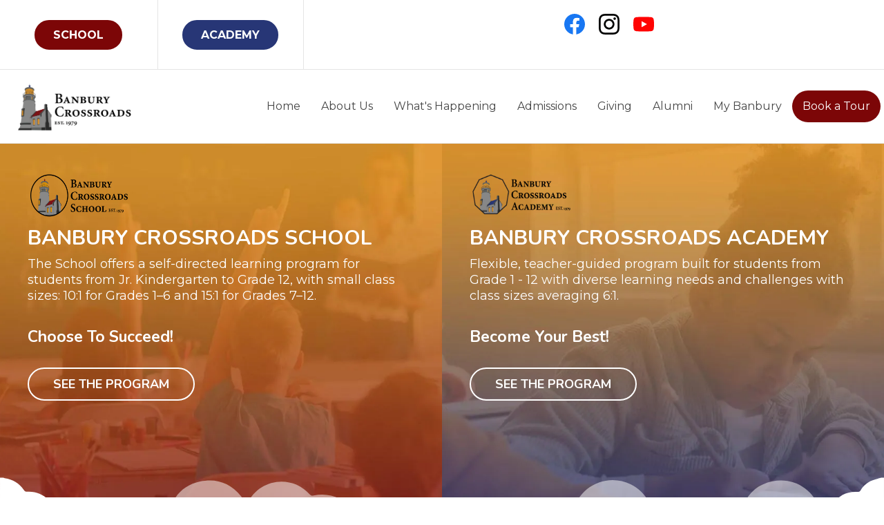

--- FILE ---
content_type: text/html; charset=utf-8
request_url: https://www.banburycrossroads.com/?page_id=1002
body_size: 52204
content:
<!DOCTYPE html><html  lang="en" data-capo=""><head><meta charset="utf-8">
<meta name="viewport" content="width=device-width, initial-scale=1">
<title>Banbury Crossroads </title>
<link rel="preconnect" href="https://fonts.gstatic.com/" crossorigin="anonymous">
<link rel="stylesheet" href="https://fonts.googleapis.com/css?family=Lato:100,100i,200,200i,300,300i,400,400i,500,500i,600,600i,700,700i,800,800i,900,900i%7COpen%20Sans:100,100i,200,200i,300,300i,400,400i,500,500i,600,600i,700,700i,800,800i,900,900i%7CMontserrat:100,100i,200,200i,300,300i,400,400i,500,500i,600,600i,700,700i,800,800i,900,900i%7CNunito:100,100i,200,200i,300,300i,400,400i,500,500i,600,600i,700,700i,800,800i,900,900i%7C'Lato':100,100i,200,200i,300,300i,400,400i,500,500i,600,600i,700,700i,800,800i,900,900i%7C'Montserrat':100,100i,200,200i,300,300i,400,400i,500,500i,600,600i,700,700i,800,800i,900,900i%7C'Nunito':100,100i,200,200i,300,300i,400,400i,500,500i,600,600i,700,700i,800,800i,900,900i%7CRoboto:100,100i,200,200i,300,300i,400,400i,500,500i,600,600i,700,700i,800,800i,900,900i&display=swap" media="print" onload="this.media='all'">
<style type="text/css"> 

 :root{ --primary: #37ca37;
--secondary: #188bf6;
--white: #ffffff;
--gray: #cbd5e0;
--black: #000000;
--red: #e93d3d;
--orange: #f6ad55;
--yellow: #faf089;
--green: #9ae6b4;
--teal: #81e6d9;
--malibu: #63b3ed;
--indigo: #757BBD;
--purple: #d6bcfa;
--pink: #fbb6ce;
--transparent: transparent;
--overlay: rgba(0, 0, 0, 0.5);
--color-lvasuhz3: #464646;
--color-lvaszalb: #e5e5e5;
--color-lvc9td6m: #7c0607;
--color-lvf0i66z: #c9c9c9;
--color-lw6d8552: #df9226;
--color-m2mc2ak0: rgba(221,145,38,255);
--color-m4n7qxzb: #273676;
--arial: 'Arial';
--lato: 'Lato';
--open-sans: 'Open Sans';
--montserrat: 'Montserrat';
--roboto: 'Roboto';
--nunito: 'Nunito';
--headlinefont: 'Nunito';
--contentfont: 'Montserrat';
--text-color: #000000;
--link-color: #188bf6; } .bg-fixed{bottom:0;top:0;left:0;right:0;position:fixed;overflow:auto;background-color:var(--white)} 
      
      .drop-zone-draggable .hl_main_popup{padding:20px;margin-top:0;border-color:var(--gray);border-width:10px;border-style:solid;background-color:var(--white)}
      
      
#hl_main_popup{padding:20px;margin-top:0;border-color:var(--gray);border-width:10px;border-style:solid;background-color:var(--white);width:720px}@media screen and (min-width:0px) and (max-width:480px){#hl_main_popup{width:380px!important}} .nav-menu .nav-menu-item {
    padding-top: 15px !important;
    padding-bottom: 15px !important;
}

.nav-menu .nav-menu-item:last-child {
    background-color: #7C0607;
    border-radius: 50px !important;
}

.nav-dropdown-menu li a {
    color: #000 !important;
}

.nav-menu>.nav-menu-item:last-child a {
    color: #fff !important;
}

.top-bar .faq-btn {
    border-left: 1px solid #e5e5e5 !important;
    border-right: 1px solid #e5e5e5 !important;
}

.col-social .inner {
    display: inline-block !important;
    text-align: right;
}

#section-0QvsYA4rlV,
#section-0QvsYA4rlV>.inner {
    max-width: 100% !important;
}

#section-e2rqh824qq,
#section-Ao4QiKSceo,
#section-A3_hp0KQFV {
    background-image: linear-gradient(#ffffff, #fef0e5);
}

#video-s1rV1W3etb>div,
#video-s1rV1W3etb iframe {
    border-radius: 25px !important;
}
/* Commun Code */
.fullSection>.inner {
    max-width: 1340px !important;
}

.social-icon {
    padding: 10px !important;
}

.nav-menu-item {
    padding-top: 30px !important;
    padding-bottom: 30px !important;
}

@media only screen and (max-width: 770px) {
    #row-Ym77WfuV7X .inner {
        display: inline-block;
    }

    #col-OcxDN8zRXq,
  #col-y6M0Yv7QB0 {
        display: inline-block !importnat;
        width: 50% !important;
        float: left !important;
    }

    .tab-col {
        margin-top: 30px !important;
    }
}
 /* ---- Top-Header styles ----- */  
 :root{--white:#ffffff;--black:#000000;--transparent:transparent;--color-lvasuhz3:#464646;--color-lvaszalb:#e5e5e5;--color-lvc9td6m:#7c0607;--color-m2mc2ak0:rgba(221,145,38,255);--color-m4n7qxzb:#273676}.hl_page-preview--content .section-Y7dBV0am73{padding:0;margin:0;background-color:var(--transparent);border-color:var(--color-lvaszalb);border-width:1px;border-style:solid}@media screen and (min-width:0px) and (max-width:480px){.hl_page-preview--content .section-Y7dBV0am73{padding-left:10px!important;padding-right:10px!important}}.hl_page-preview--content .col-_DNmF3M9kV,.hl_page-preview--content .row-bjAW9Ds_Rr{margin:0 auto;padding:10px 0;background-color:var(--transparent);border-color:var(--black);border-width:2px;border-style:solid;width:100%}.hl_page-preview--content .col-_DNmF3M9kV{padding:0 5px;width:70.7%;margin:0}.hl_page-preview--content .cnav-menu-5T3vwJGMBw{font-family:var(--contentfont);padding:0;margin-top:0;background-color:var(--white);mobile-background-color:var(--white);color:var(--color-lvasuhz3);cart-icon-color:#000;cart-icon-active-color:#155eef;bold-text-color:var(--text-color);italic-text-color:var(--text-color);underline-text-color:var(--text-color);icon-color:var(--black);secondary-color:var(--color-m2mc2ak0);nav-menu-item-hover-background-color:var(--transparent);line-height:1em;text-transform:none;letter-spacing:0;text-align:left;border-color:var(--black);border-width:2px;border-style:solid;nav-menu-item-spacing-x:15px;nav-menu-item-spacing-y:0;dropdown-background:var(--white);dropdown-text-color:var(--black);dropdown-hover-color:var(--black);dropdown-item-spacing:15px}@media screen and (min-width:0px) and (max-width:480px){.hl_page-preview--content .cnav-menu-5T3vwJGMBw{padding-top:0;padding-bottom:0}}.hl_page-preview--content .col-NHSXHNWKRZ,.hl_page-preview--content .row-IXnbhbukTv{margin:0 auto;padding:0;background-color:var(--transparent);border-color:var(--color-lvaszalb);border-width:1px;border-style:solid;width:100%}.hl_page-preview--content .col-NHSXHNWKRZ{padding:0 5px;width:37.4%;border-color:var(--black);border-width:2px;margin:0}.hl_page-preview--content .csocial-icons-nwGBv_NPlb{font-family:Inter;font-size:12px;font-weight:500;color:#000;padding:0;margin:10px 0}.hl_page-preview--content .col-PMpqkBXv8l,.hl_page-preview--content .col-QBsYqfx4UV{padding:0 5px;background-color:var(--transparent);width:28.3%;border-color:var(--black);border-width:1px;border-style:solid;margin:0}.hl_page-preview--content .col-PMpqkBXv8l{width:16.6%;border-width:2px}.hl_page-preview--content .button-E5phTIZTzx{margin:0;text-align:center}.hl_page-preview--content .cbutton-E5phTIZTzx{font-family:var(--contentfont);background-color:var(--color-m4n7qxzb);color:var(--white);secondary-color:var(--white);text-decoration:none;padding:15px 20px;font-weight:700;border-color:var(--color-m4n7qxzb);border-width:2px;border-style:solid;letter-spacing:0;text-transform:none;text-shadow:0 0 0 transparent;width:auto%}.hl_page-preview--content .col-giw-8SZyfC{padding:0 5px;background-color:var(--transparent);width:17.8%;border-color:var(--black);border-width:2px;border-style:solid;margin:0}.hl_page-preview--content .button-kxg2GY_QX3{margin:0;text-align:center}.hl_page-preview--content .cbutton-kxg2GY_QX3{font-family:var(--contentfont);background-color:var(--color-lvc9td6m);color:var(--white);secondary-color:var(--white);text-decoration:none;padding:15px 20px;font-weight:700;border-color:var(--color-lvc9td6m);border-width:2px;border-style:solid;letter-spacing:0;text-transform:none;text-shadow:0 0 0 transparent;width:auto%}#section-Y7dBV0am73>.inner{max-width:1170px}#col-_DNmF3M9kV>.inner{flex-direction:column;justify-content:center;align-items:inherit;flex-wrap:nowrap}.--mobile #nav-menu-5T3vwJGMBw .nav-menu{font-size:18px;font-weight:undefined}#nav-menu-5T3vwJGMBw .nav-menu,.--mobile #nav-menu-5T3vwJGMBw .nav-menu .dropdown-menu .dropdown-item{font-size:16px;font-weight:undefined}#nav-menu-popup.nav-menu-5T3vwJGMBw .nav-menu-body{background:var(--white)}#nav-menu-5T3vwJGMBw .nav-menu li.nav-menu-item{display:flex;align-items:center;white-space:nowrap}#nav-menu-5T3vwJGMBw .items-cart-active{color:#155eef}#nav-menu-5T3vwJGMBw .items-cart{color:#000}#nav-menu-5T3vwJGMBw .nav-menu .nav-menu-item a,#nav-menu-popup.nav-menu-5T3vwJGMBw .nav-menu .nav-menu-item a{color:var(--color-lvasuhz3);cursor:pointer;height:inherit;display:flex;align-items:center;padding:0 15px;transition:all .3s ease}#nav-menu-5T3vwJGMBw .nav-menu .nav-menu-item:hover a{color:var(--color-m2mc2ak0);background:var(--transparent)}#nav-menu-popup.nav-menu-5T3vwJGMBw .nav-menu .nav-menu-item:hover a,#nav-menu-popup.nav-menu-5T3vwJGMBw .nav-menu-body .nav-menu .nav-menu-item:hover{color:var(--color-m2mc2ak0)}#nav-menu-popup.nav-menu-5T3vwJGMBw .nav-menu{font-size:18px;font-family:var(--contentfont);font-weight:undefined}#nav-menu-popup.nav-menu-5T3vwJGMBw .nav-menu-body .close-menu{color:var(--black);font-size:18px;font-weight:600}#nav-menu-popup.nav-menu-5T3vwJGMBw .nav-menu-body .nav-menu .nav-menu-item{color:var(--color-lvasuhz3);text-align:left;transition:all .3s ease;font-size:16px;font-weight:undefined}#nav-menu-5T3vwJGMBw .nav-menu .dropdown-menu .dropdown-item{font-size:14px;text-align:left;font-weight:undefined}#nav-menu-5T3vwJGMBw .nav-menu .dropdown-menu .dropdown-item a,#nav-menu-popup.nav-menu-5T3vwJGMBw .nav-menu .nav-dropdown-menu .nav-menu-item:hover a{color:var(--black);background:var(--white);padding:15px;transition:all .3s ease}#nav-menu-5T3vwJGMBw .nav-menu .dropdown-menu .dropdown-item:hover a,#nav-menu-popup.nav-menu-5T3vwJGMBw .nav-menu-body .nav-dropdown-menu .nav-menu-item a,#nav-menu-popup.nav-menu-5T3vwJGMBw .nav-menu-body .nav-dropdown-menu .nav-menu-item:hover a{color:var(--black)}#nav-menu-popup.nav-menu-5T3vwJGMBw .nav-menu-body .nav-dropdown-menu .nav-menu-item{background:var(--white);font-size:16px;font-weight:undefined}#nav-menu-5T3vwJGMBw .nav-menu-mobile span::before{cursor:pointer;color:var(--black);content:"";font-family:"Font Awesome 5 Free";font-size:18px;font-weight:600}@media screen and (min-width:0px) and (max-width:480px){.nav-menu-5T3vwJGMBw .branding .title{font-size:18px;line-height:1em;font-weight:undefined}#nav-menu-5T3vwJGMBw .hl-autocomplete-results li{font-size:18px}}@media screen and (min-width:481px) and (max-width:10000px){.nav-menu-5T3vwJGMBw .branding .title{font-size:16px;line-height:1em;font-weight:undefined}#nav-menu-5T3vwJGMBw .hl-autocomplete-results li{font-size:16px}}#nav-menu-5T3vwJGMBw strong{font-weight:700}#nav-menu-5T3vwJGMBw em,#nav-menu-5T3vwJGMBw strong,#nav-menu-5T3vwJGMBw u{color:var(--text-color)!important}#nav-menu-5T3vwJGMBw .hl-autocomplete-input{border:1px solid #cacaca;margin:1px;border-radius:16px}#nav-menu-5T3vwJGMBw .hl-autocomplete{font-family:inherit}#nav-menu-5T3vwJGMBw .hl-autocomplete-button{background:#fff}#nav-menu-5T3vwJGMBw .hl-autocomplete-input-wrapper{color:#000;background-color:#fff}#nav-menu-5T3vwJGMBw .hl-autocomplete-results{border:1px solid #cacaca;border-top:none;border-radius:16px;border-top-left-radius:0;border-top-right-radius:0;color:var(--color-lvasuhz3);background-color:var(--white)}#nav-menu-5T3vwJGMBw .hl-autocomplete-input:hover{border-width:1.5px;margin:.5px}#nav-menu-5T3vwJGMBw .hl-autocomplete-input:focus-within{border-width:2px;margin:0}#col-NHSXHNWKRZ>.inner{flex-direction:column;justify-content:center;align-items:inherit;flex-wrap:nowrap}#social-icons-nwGBv_NPlb .social-media-icon{height:30px;width:30px}#social-icons-nwGBv_NPlb .social-icons-container{justify-content:right}#col-PMpqkBXv8l>.inner,#col-QBsYqfx4UV>.inner,#col-giw-8SZyfC>.inner{flex-direction:column;justify-content:center;align-items:inherit;flex-wrap:nowrap}@media screen and (min-width:481px) and (max-width:10000px){.button-E5phTIZTzx .button-icon-end,.button-E5phTIZTzx .button-icon-start,.button-E5phTIZTzx .main-heading-button{font-size:16px;font-weight:undefined}.button-E5phTIZTzx .button-icon-start{margin-right:5px}.button-E5phTIZTzx .button-icon-end{margin-left:5px}.button-E5phTIZTzx .sub-heading-button{font-size:15px;color:var(--white);font-weight:undefined}}@media screen and (min-width:0px) and (max-width:480px){.button-E5phTIZTzx .button-icon-end,.button-E5phTIZTzx .button-icon-start,.button-E5phTIZTzx .main-heading-button{font-size:16px;font-weight:undefined}.button-E5phTIZTzx .button-icon-start{margin-right:5px}.button-E5phTIZTzx .button-icon-end{margin-left:5px}.button-E5phTIZTzx .sub-heading-button{font-size:15px;color:var(--white);font-weight:undefined}}@media screen and (min-width:481px) and (max-width:10000px){.button-kxg2GY_QX3 .button-icon-end,.button-kxg2GY_QX3 .button-icon-start,.button-kxg2GY_QX3 .main-heading-button{font-size:16px;font-weight:undefined}.button-kxg2GY_QX3 .button-icon-start{margin-right:5px}.button-kxg2GY_QX3 .button-icon-end{margin-left:5px}.button-kxg2GY_QX3 .sub-heading-button{font-size:15px;color:var(--white);font-weight:undefined}}@media screen and (min-width:0px) and (max-width:480px){.button-kxg2GY_QX3 .button-icon-end,.button-kxg2GY_QX3 .button-icon-start,.button-kxg2GY_QX3 .main-heading-button{font-size:16px;font-weight:undefined}.button-kxg2GY_QX3 .button-icon-start{margin-right:5px}.button-kxg2GY_QX3 .button-icon-end{margin-left:5px}.button-kxg2GY_QX3 .sub-heading-button{font-size:15px;color:var(--white);font-weight:undefined}} 
 /* ---- Section styles ----- */ 
:root{--primary:#37ca37;--white:#ffffff;--black:#000000;--transparent:transparent}.hl_page-preview--content .row-1SUtMzF_tv,.hl_page-preview--content .section-0QvsYA4rlV{padding:0;margin:0;background-color:var(--transparent);border-color:var(--black);border-width:2px;border-style:solid}.hl_page-preview--content .row-1SUtMzF_tv{margin:0 auto;width:100%}@media screen and (min-width:0px) and (max-width:480px){.hl_page-preview--content .row-1SUtMzF_tv{padding-left:0!important;padding-right:0!important}}.hl_page-preview--content .col-sNRgCEoEjc{padding:40px;background-color:var(--transparent);width:100%;border-color:var(--black);border-width:2px;border-style:solid;margin:0}@media screen and (min-width:0px) and (max-width:480px){.hl_page-preview--content .col-sNRgCEoEjc{padding-left:40px!important;padding-right:40px!important}}.hl_page-preview--content #heading-3sm_iVO7HW,.hl_page-preview--content #paragraph-jhmvgFZxy0{margin:10px 0 0}.hl_page-preview--content .cheading-3sm_iVO7HW,.hl_page-preview--content .cparagraph-jhmvgFZxy0{background-color:var(--transparent);icon-color:var(--text-color);font-weight:400;padding:0;opacity:1;text-shadow:0 0 0 transparent;border-color:var(--black);border-width:2px;border-style:solid;letter-spacing:0;text-align:left}.hl_page-preview--content .cheading-3sm_iVO7HW{font-family:var(--headlinefont);color:var(--text-color);line-height:1.1em;text-transform:uppercase}.hl_page-preview--content .cparagraph-jhmvgFZxy0{font-family:var(--contentfont);color:var(--white);line-height:1.3em}.hl_page-preview--content .button-GW5J4Cm0GH{margin:20px 0 0;text-align:left}.hl_page-preview--content .cbutton-GW5J4Cm0GH{font-family:var(--headlinefont);background-color:var(--primary);color:var(--white);secondary-color:var(--white);text-decoration:none;padding:15px 20px;font-weight:700;border-color:var(--white);border-width:2px;border-style:solid;letter-spacing:0;text-transform:none;text-shadow:0 0 0 transparent;width:auto%}.hl_page-preview--content .divider-U86_3f36aK{margin:200px 0 0;padding-top:10px;padding-bottom:10px}.hl_page-preview--content .cdivider-U86_3f36aK{padding-top:5px;padding-bottom:5px}.hl_page-preview--content #sub-heading-3V6-5ghG8D,.hl_page-preview--content .image-29jANy9wWt{margin:0}.hl_page-preview--content .image-29jANy9wWt .image-container img,.hl_page-preview--content .image-w7kR9f1OAy .image-container img{box-shadow:undefined;width:150px;height:70px}.hl_page-preview--content .cimage-29jANy9wWt{padding:0;background-color:var(--transparent);opacity:1;text-align:left}.hl_page-preview--content .col-FS2SQeM92Y,.hl_page-preview--content .csub-heading-3V6-5ghG8D{background-color:var(--transparent);border-color:var(--black);border-width:2px;border-style:solid}.hl_page-preview--content .csub-heading-3V6-5ghG8D{font-family:var(--headlinefont);color:var(--white);icon-color:var(--text-color);font-weight:400;box-shadow:none;padding:10px 0;opacity:1;text-shadow:none;line-height:1.3em;letter-spacing:0;text-align:left}.hl_page-preview--content .col-FS2SQeM92Y{padding:40px;width:100%;margin:0}@media screen and (min-width:0px) and (max-width:480px){.hl_page-preview--content .col-FS2SQeM92Y{padding-left:40px!important;padding-right:40px!important;padding-bottom:40px}}.hl_page-preview--content #heading-FK8-sAeWYA,.hl_page-preview--content #paragraph-vGOF5lmArU{margin:10px 0 0}.hl_page-preview--content .cheading-FK8-sAeWYA,.hl_page-preview--content .cparagraph-vGOF5lmArU{background-color:var(--transparent);icon-color:var(--text-color);font-weight:400;padding:0;opacity:1;text-shadow:0 0 0 transparent;border-color:var(--black);border-width:2px;border-style:solid;letter-spacing:0;text-align:left}.hl_page-preview--content .cheading-FK8-sAeWYA{font-family:var(--headlinefont);color:var(--text-color);line-height:1.1em;text-transform:uppercase}.hl_page-preview--content .cparagraph-vGOF5lmArU{font-family:var(--contentfont);color:var(--white);line-height:1.3em}.hl_page-preview--content .button-kR07kG5OO9{margin:20px 0 0;text-align:left}.hl_page-preview--content .cbutton-kR07kG5OO9{font-family:var(--headlinefont);background-color:var(--primary);color:var(--white);secondary-color:var(--white);text-decoration:none;padding:15px 20px;font-weight:700;border-color:var(--white);border-width:2px;border-style:solid;letter-spacing:0;text-transform:none;text-shadow:0 0 0 transparent;width:auto%}.hl_page-preview--content .divider-LErghnZ2B2{margin:200px 0 0;padding-top:10px;padding-bottom:10px}.hl_page-preview--content .cdivider-LErghnZ2B2{padding-top:5px;padding-bottom:5px}.hl_page-preview--content #sub-heading-v_yIwbt5nV,.hl_page-preview--content .image-w7kR9f1OAy{margin:0}.hl_page-preview--content .cimage-w7kR9f1OAy,.hl_page-preview--content .csub-heading-v_yIwbt5nV{padding:0;background-color:var(--transparent);opacity:1;text-align:left}.hl_page-preview--content .csub-heading-v_yIwbt5nV{font-family:var(--headlinefont);color:var(--white);icon-color:var(--text-color);font-weight:400;box-shadow:none;padding:10px 0;text-shadow:none;border-color:var(--black);border-width:2px;border-style:solid;line-height:1.3em;letter-spacing:0}#section-0QvsYA4rlV>.inner{max-width:1170px}#col-FS2SQeM92Y>.inner,#col-sNRgCEoEjc>.inner{flex-direction:column;justify-content:flex-start;align-items:inherit;flex-wrap:nowrap}.heading-3sm_iVO7HW,.paragraph-jhmvgFZxy0{font-weight:undefined}.heading-3sm_iVO7HW strong,.paragraph-jhmvgFZxy0 strong{color:var(--white)!important}.heading-3sm_iVO7HW em,.heading-3sm_iVO7HW u,.paragraph-jhmvgFZxy0 em,.paragraph-jhmvgFZxy0 u,.sub-heading-3V6-5ghG8D em{color:var(--text-color)!important}.heading-3sm_iVO7HW a,.heading-3sm_iVO7HW a *,.heading-FK8-sAeWYA a,.heading-FK8-sAeWYA a *,.paragraph-jhmvgFZxy0 a,.paragraph-jhmvgFZxy0 a *,.paragraph-vGOF5lmArU a,.paragraph-vGOF5lmArU a *,.sub-heading-3V6-5ghG8D a,.sub-heading-3V6-5ghG8D a *,.sub-heading-v_yIwbt5nV a,.sub-heading-v_yIwbt5nV a *{color:var(--link-color)!important;text-decoration:none}.heading-3sm_iVO7HW a:hover,.heading-FK8-sAeWYA a:hover,.paragraph-jhmvgFZxy0 a:hover,.paragraph-vGOF5lmArU a:hover,.sub-heading-3V6-5ghG8D a:hover,.sub-heading-v_yIwbt5nV a:hover{text-decoration:underline}@media screen and (min-width:0px) and (max-width:480px){.heading-3sm_iVO7HW h1,.heading-3sm_iVO7HW h2,.heading-3sm_iVO7HW h3,.heading-3sm_iVO7HW h4,.heading-3sm_iVO7HW h5,.heading-3sm_iVO7HW h6,.heading-3sm_iVO7HW ul li,.heading-3sm_iVO7HW.text-output{font-size:26px!important;font-weight:undefined}}@media screen and (min-width:481px) and (max-width:10000px){.heading-3sm_iVO7HW h1,.heading-3sm_iVO7HW h2,.heading-3sm_iVO7HW h3,.heading-3sm_iVO7HW h4,.heading-3sm_iVO7HW h5,.heading-3sm_iVO7HW h6,.heading-3sm_iVO7HW ul li,.heading-3sm_iVO7HW.text-output{font-size:30px!important;font-weight:undefined}}.heading-3sm_iVO7HW.text-output h1:first-child:before,.heading-3sm_iVO7HW.text-output h2:first-child:before,.heading-3sm_iVO7HW.text-output h3:first-child:before,.heading-3sm_iVO7HW.text-output h4:first-child:before,.heading-3sm_iVO7HW.text-output h5:first-child:before,.heading-3sm_iVO7HW.text-output h6:first-child:before,.heading-3sm_iVO7HW.text-output p:first-child:before,.heading-FK8-sAeWYA.text-output h1:first-child:before,.heading-FK8-sAeWYA.text-output h2:first-child:before,.heading-FK8-sAeWYA.text-output h3:first-child:before,.heading-FK8-sAeWYA.text-output h4:first-child:before,.heading-FK8-sAeWYA.text-output h5:first-child:before,.heading-FK8-sAeWYA.text-output h6:first-child:before,.heading-FK8-sAeWYA.text-output p:first-child:before,.paragraph-jhmvgFZxy0.text-output h1:first-child:before,.paragraph-jhmvgFZxy0.text-output h2:first-child:before,.paragraph-jhmvgFZxy0.text-output h3:first-child:before,.paragraph-jhmvgFZxy0.text-output h4:first-child:before,.paragraph-jhmvgFZxy0.text-output h5:first-child:before,.paragraph-jhmvgFZxy0.text-output h6:first-child:before,.paragraph-jhmvgFZxy0.text-output p:first-child:before,.paragraph-vGOF5lmArU.text-output h1:first-child:before,.paragraph-vGOF5lmArU.text-output h2:first-child:before,.paragraph-vGOF5lmArU.text-output h3:first-child:before,.paragraph-vGOF5lmArU.text-output h4:first-child:before,.paragraph-vGOF5lmArU.text-output h5:first-child:before,.paragraph-vGOF5lmArU.text-output h6:first-child:before,.paragraph-vGOF5lmArU.text-output p:first-child:before,.sub-heading-3V6-5ghG8D.text-output h1:first-child:before,.sub-heading-3V6-5ghG8D.text-output h2:first-child:before,.sub-heading-3V6-5ghG8D.text-output h3:first-child:before,.sub-heading-3V6-5ghG8D.text-output h4:first-child:before,.sub-heading-3V6-5ghG8D.text-output h5:first-child:before,.sub-heading-3V6-5ghG8D.text-output h6:first-child:before,.sub-heading-3V6-5ghG8D.text-output p:first-child:before,.sub-heading-v_yIwbt5nV.text-output h1:first-child:before,.sub-heading-v_yIwbt5nV.text-output h2:first-child:before,.sub-heading-v_yIwbt5nV.text-output h3:first-child:before,.sub-heading-v_yIwbt5nV.text-output h4:first-child:before,.sub-heading-v_yIwbt5nV.text-output h5:first-child:before,.sub-heading-v_yIwbt5nV.text-output h6:first-child:before,.sub-heading-v_yIwbt5nV.text-output p:first-child:before{color:var(--text-color);content:'\';
    font-family: '';margin-right:5px;font-weight:700}@media screen and (min-width:0px) and (max-width:480px){.paragraph-jhmvgFZxy0 h1,.paragraph-jhmvgFZxy0 h2,.paragraph-jhmvgFZxy0 h3,.paragraph-jhmvgFZxy0 h4,.paragraph-jhmvgFZxy0 h5,.paragraph-jhmvgFZxy0 h6,.paragraph-jhmvgFZxy0 ul li,.paragraph-jhmvgFZxy0.text-output{font-size:16px!important;font-weight:undefined}}@media screen and (min-width:481px) and (max-width:10000px){.paragraph-jhmvgFZxy0 h1,.paragraph-jhmvgFZxy0 h2,.paragraph-jhmvgFZxy0 h3,.paragraph-jhmvgFZxy0 h4,.paragraph-jhmvgFZxy0 h5,.paragraph-jhmvgFZxy0 h6,.paragraph-jhmvgFZxy0 ul li,.paragraph-jhmvgFZxy0.text-output{font-size:18px!important;font-weight:undefined}}@media screen and (min-width:481px) and (max-width:10000px){.button-GW5J4Cm0GH .button-icon-end,.button-GW5J4Cm0GH .button-icon-start,.button-GW5J4Cm0GH .main-heading-button{font-size:18px;font-weight:undefined}.button-GW5J4Cm0GH .button-icon-start{margin-right:5px}.button-GW5J4Cm0GH .button-icon-end{margin-left:5px}.button-GW5J4Cm0GH .sub-heading-button{font-size:15px;color:var(--white);font-weight:undefined}}@media screen and (min-width:0px) and (max-width:480px){.button-GW5J4Cm0GH .button-icon-end,.button-GW5J4Cm0GH .button-icon-start,.button-GW5J4Cm0GH .main-heading-button{font-size:16px;font-weight:undefined}.button-GW5J4Cm0GH .button-icon-start{margin-right:5px}.button-GW5J4Cm0GH .button-icon-end{margin-left:5px}.button-GW5J4Cm0GH .sub-heading-button{font-size:15px;color:var(--white);font-weight:undefined}}.divider-U86_3f36aK .divider-element{width:100%;border-top:1px solid var(--transparent);margin:0 auto}.sub-heading-3V6-5ghG8D{font-weight:400}.heading-FK8-sAeWYA strong,.sub-heading-3V6-5ghG8D strong,.sub-heading-3V6-5ghG8D u{color:var(--white)!important}@media screen and (min-width:0px) and (max-width:480px){.sub-heading-3V6-5ghG8D h1,.sub-heading-3V6-5ghG8D h2,.sub-heading-3V6-5ghG8D h3,.sub-heading-3V6-5ghG8D h4,.sub-heading-3V6-5ghG8D h5,.sub-heading-3V6-5ghG8D h6,.sub-heading-3V6-5ghG8D ul li,.sub-heading-3V6-5ghG8D.text-output{font-size:23px!important;font-weight:400}}@media screen and (min-width:481px) and (max-width:10000px){.sub-heading-3V6-5ghG8D h1,.sub-heading-3V6-5ghG8D h2,.sub-heading-3V6-5ghG8D h3,.sub-heading-3V6-5ghG8D h4,.sub-heading-3V6-5ghG8D h5,.sub-heading-3V6-5ghG8D h6,.sub-heading-3V6-5ghG8D ul li,.sub-heading-3V6-5ghG8D.text-output{font-size:23px!important;font-weight:400}}.heading-FK8-sAeWYA,.paragraph-vGOF5lmArU{font-weight:undefined}.heading-FK8-sAeWYA em,.heading-FK8-sAeWYA u,.paragraph-vGOF5lmArU em,.paragraph-vGOF5lmArU strong,.paragraph-vGOF5lmArU u,.sub-heading-v_yIwbt5nV em{color:var(--text-color)!important}@media screen and (min-width:0px) and (max-width:480px){.heading-FK8-sAeWYA h1,.heading-FK8-sAeWYA h2,.heading-FK8-sAeWYA h3,.heading-FK8-sAeWYA h4,.heading-FK8-sAeWYA h5,.heading-FK8-sAeWYA h6,.heading-FK8-sAeWYA ul li,.heading-FK8-sAeWYA.text-output{font-size:26px!important;font-weight:undefined}}@media screen and (min-width:481px) and (max-width:10000px){.heading-FK8-sAeWYA h1,.heading-FK8-sAeWYA h2,.heading-FK8-sAeWYA h3,.heading-FK8-sAeWYA h4,.heading-FK8-sAeWYA h5,.heading-FK8-sAeWYA h6,.heading-FK8-sAeWYA ul li,.heading-FK8-sAeWYA.text-output{font-size:30px!important;font-weight:undefined}}@media screen and (min-width:0px) and (max-width:480px){.paragraph-vGOF5lmArU h1,.paragraph-vGOF5lmArU h2,.paragraph-vGOF5lmArU h3,.paragraph-vGOF5lmArU h4,.paragraph-vGOF5lmArU h5,.paragraph-vGOF5lmArU h6,.paragraph-vGOF5lmArU ul li,.paragraph-vGOF5lmArU.text-output{font-size:16px!important;font-weight:undefined}}@media screen and (min-width:481px) and (max-width:10000px){.paragraph-vGOF5lmArU h1,.paragraph-vGOF5lmArU h2,.paragraph-vGOF5lmArU h3,.paragraph-vGOF5lmArU h4,.paragraph-vGOF5lmArU h5,.paragraph-vGOF5lmArU h6,.paragraph-vGOF5lmArU ul li,.paragraph-vGOF5lmArU.text-output{font-size:18px!important;font-weight:undefined}}@media screen and (min-width:481px) and (max-width:10000px){.button-kR07kG5OO9 .button-icon-end,.button-kR07kG5OO9 .button-icon-start,.button-kR07kG5OO9 .main-heading-button{font-size:18px;font-weight:undefined}.button-kR07kG5OO9 .button-icon-start{margin-right:5px}.button-kR07kG5OO9 .button-icon-end{margin-left:5px}.button-kR07kG5OO9 .sub-heading-button{font-size:15px;color:var(--white);font-weight:undefined}}@media screen and (min-width:0px) and (max-width:480px){.button-kR07kG5OO9 .button-icon-end,.button-kR07kG5OO9 .button-icon-start,.button-kR07kG5OO9 .main-heading-button{font-size:16px;font-weight:undefined}.button-kR07kG5OO9 .button-icon-start{margin-right:5px}.button-kR07kG5OO9 .button-icon-end{margin-left:5px}.button-kR07kG5OO9 .sub-heading-button{font-size:15px;color:var(--white);font-weight:undefined}}.divider-LErghnZ2B2 .divider-element{width:100%;border-top:1px solid var(--transparent);margin:0 auto}.sub-heading-v_yIwbt5nV{font-weight:400}.sub-heading-v_yIwbt5nV strong,.sub-heading-v_yIwbt5nV u{color:var(--white)!important}@media screen and (min-width:0px) and (max-width:480px){.sub-heading-v_yIwbt5nV h1,.sub-heading-v_yIwbt5nV h2,.sub-heading-v_yIwbt5nV h3,.sub-heading-v_yIwbt5nV h4,.sub-heading-v_yIwbt5nV h5,.sub-heading-v_yIwbt5nV h6,.sub-heading-v_yIwbt5nV ul li,.sub-heading-v_yIwbt5nV.text-output{font-size:23px!important;font-weight:400}}@media screen and (min-width:481px) and (max-width:10000px){.sub-heading-v_yIwbt5nV h1,.sub-heading-v_yIwbt5nV h2,.sub-heading-v_yIwbt5nV h3,.sub-heading-v_yIwbt5nV h4,.sub-heading-v_yIwbt5nV h5,.sub-heading-v_yIwbt5nV h6,.sub-heading-v_yIwbt5nV ul li,.sub-heading-v_yIwbt5nV.text-output{font-size:23px!important;font-weight:400}} 
 /* ---- Section styles ----- */ 
:root{--black:#000000;--transparent:transparent}.hl_page-preview--content .col-Exdka0NmQH,.hl_page-preview--content .row-3alFS5QaXY,.hl_page-preview--content .section-w6q4OYavnM{padding:20px 0;margin:-160px 0 0;background-color:var(--transparent);border-color:var(--black);border-width:2px;border-style:solid}.hl_page-preview--content .col-Exdka0NmQH,.hl_page-preview--content .row-3alFS5QaXY{margin:0 auto;padding:15px 0;width:100%}.hl_page-preview--content .col-Exdka0NmQH{padding:10px 5px;margin:0}#section-w6q4OYavnM>.inner{max-width:1170px}#col-Exdka0NmQH>.inner{flex-direction:column;justify-content:center;align-items:inherit;flex-wrap:nowrap} 
 /* ---- Section styles ----- */ 
:root{--black:#000000;--transparent:transparent;--color-lvasuhz3:#464646;--color-lvc9td6m:#7c0607}.hl_page-preview--content .col-659wbquuSo,.hl_page-preview--content .row-XUeqMJpMV2,.hl_page-preview--content .section-e2rqh824qq{padding:20px 0;margin:0;background-color:var(--transparent);border-color:var(--black);border-width:2px;border-style:solid}.hl_page-preview--content .col-659wbquuSo,.hl_page-preview--content .row-XUeqMJpMV2{margin:0 auto;padding:10px 0 40px;width:100%}.hl_page-preview--content .col-659wbquuSo{padding:30px;border-color:var(--color-lvc9td6m);border-width:1px;margin:0 15px}.hl_page-preview--content .image-IG78gUAqhS{margin:0}.hl_page-preview--content .image-IG78gUAqhS .image-container img,.hl_page-preview--content .image-QBB7MRynvT .image-container img,.hl_page-preview--content .image-z6tSxqlNmw .image-container img{box-shadow:undefined;width:50px}.hl_page-preview--content .cimage-IG78gUAqhS,.hl_page-preview--content .cparagraph-GuaYzprDSB{padding:0;background-color:var(--transparent);opacity:1;text-align:center}.hl_page-preview--content #paragraph-5P59j_abrU,.hl_page-preview--content #paragraph-Fq9iMVedAa,.hl_page-preview--content #paragraph-GuaYzprDSB,.hl_page-preview--content #paragraph-hhCaIREnvr,.hl_page-preview--content #paragraph-ymFcbQZyUU{margin:10px 0 0}.hl_page-preview--content .cparagraph-GuaYzprDSB{font-family:var(--contentfont);color:var(--text-color);icon-color:var(--text-color);font-weight:400;text-shadow:0 0 0 transparent;border-color:var(--black);border-width:2px;border-style:solid;line-height:1.1em;text-transform:none;letter-spacing:0}.hl_page-preview--content .col-1SdqOQ1um7{padding:30px;background-color:var(--transparent);width:100%;border-color:var(--color-lvc9td6m);border-width:1px;border-style:solid;margin:0 15px}@media screen and (min-width:0px) and (max-width:480px){.hl_page-preview--content .col-1SdqOQ1um7{margin-top:20px}}.hl_page-preview--content .image-z6tSxqlNmw{margin:0}.hl_page-preview--content .cimage-z6tSxqlNmw,.hl_page-preview--content .cparagraph-ymFcbQZyUU{padding:0;background-color:var(--transparent);opacity:1;text-align:center}.hl_page-preview--content .cparagraph-ymFcbQZyUU{font-family:var(--contentfont);color:var(--text-color);icon-color:var(--text-color);font-weight:400;text-shadow:0 0 0 transparent;border-color:var(--black);border-width:2px;border-style:solid;line-height:1.1em;text-transform:none;letter-spacing:0}.hl_page-preview--content .col-ZBc7TPXv8E{padding:30px;background-color:var(--transparent);width:100%;border-color:var(--color-lvc9td6m);border-width:1px;border-style:solid;margin:0 15px}@media screen and (min-width:0px) and (max-width:480px){.hl_page-preview--content .col-ZBc7TPXv8E{margin-top:20px}}.hl_page-preview--content .image-QBB7MRynvT{margin:0}.hl_page-preview--content .cimage-QBB7MRynvT,.hl_page-preview--content .cparagraph-5P59j_abrU{padding:0;background-color:var(--transparent);opacity:1;text-align:center}.hl_page-preview--content .cparagraph-5P59j_abrU{font-family:var(--contentfont);color:var(--text-color);icon-color:var(--text-color);font-weight:400;text-shadow:0 0 0 transparent;border-color:var(--black);border-width:2px;border-style:solid;line-height:1.1em;text-transform:none;letter-spacing:0}.hl_page-preview--content .col-AwlMETSQYG,.hl_page-preview--content .row-KoXaGn0UuO{margin:0 auto;padding:15px 0;background-color:var(--transparent);border-color:var(--black);border-width:2px;border-style:solid;width:100%}.hl_page-preview--content .col-AwlMETSQYG{padding:10px 5px;margin:0}.hl_page-preview--content .cparagraph-Fq9iMVedAa,.hl_page-preview--content .cparagraph-hhCaIREnvr{font-family:var(--contentfont);background-color:var(--transparent);color:var(--text-color);icon-color:var(--text-color);font-weight:400;padding:0;opacity:1;text-shadow:0 0 0 transparent;border-color:var(--black);border-width:2px;border-style:solid;line-height:1.1em;text-transform:uppercase;letter-spacing:0;text-align:center}.hl_page-preview--content .cparagraph-Fq9iMVedAa{color:var(--color-lvasuhz3);text-transform:none}#section-e2rqh824qq>.inner{max-width:1170px}#col-1SdqOQ1um7>.inner,#col-659wbquuSo>.inner,#col-AwlMETSQYG>.inner,#col-ZBc7TPXv8E>.inner{flex-direction:column;justify-content:center;align-items:inherit;flex-wrap:nowrap}.paragraph-5P59j_abrU,.paragraph-Fq9iMVedAa,.paragraph-GuaYzprDSB,.paragraph-hhCaIREnvr,.paragraph-ymFcbQZyUU{font-weight:undefined}.paragraph-5P59j_abrU strong,.paragraph-Fq9iMVedAa strong,.paragraph-GuaYzprDSB strong,.paragraph-hhCaIREnvr strong,.paragraph-ymFcbQZyUU strong{color:var(--color-lvc9td6m)!important}.paragraph-5P59j_abrU em,.paragraph-5P59j_abrU u,.paragraph-Fq9iMVedAa em,.paragraph-Fq9iMVedAa u,.paragraph-GuaYzprDSB em,.paragraph-GuaYzprDSB u,.paragraph-hhCaIREnvr em,.paragraph-hhCaIREnvr u,.paragraph-ymFcbQZyUU em,.paragraph-ymFcbQZyUU u{color:var(--text-color)!important}.paragraph-5P59j_abrU a,.paragraph-5P59j_abrU a *,.paragraph-Fq9iMVedAa a,.paragraph-Fq9iMVedAa a *,.paragraph-GuaYzprDSB a,.paragraph-GuaYzprDSB a *,.paragraph-hhCaIREnvr a,.paragraph-hhCaIREnvr a *,.paragraph-ymFcbQZyUU a,.paragraph-ymFcbQZyUU a *{color:var(--link-color)!important;text-decoration:none}.paragraph-5P59j_abrU a:hover,.paragraph-Fq9iMVedAa a:hover,.paragraph-GuaYzprDSB a:hover,.paragraph-hhCaIREnvr a:hover,.paragraph-ymFcbQZyUU a:hover{text-decoration:underline}@media screen and (min-width:0px) and (max-width:480px){.paragraph-GuaYzprDSB h1,.paragraph-GuaYzprDSB h2,.paragraph-GuaYzprDSB h3,.paragraph-GuaYzprDSB h4,.paragraph-GuaYzprDSB h5,.paragraph-GuaYzprDSB h6,.paragraph-GuaYzprDSB ul li,.paragraph-GuaYzprDSB.text-output{font-size:18px!important;font-weight:undefined}}@media screen and (min-width:481px) and (max-width:10000px){.paragraph-GuaYzprDSB h1,.paragraph-GuaYzprDSB h2,.paragraph-GuaYzprDSB h3,.paragraph-GuaYzprDSB h4,.paragraph-GuaYzprDSB h5,.paragraph-GuaYzprDSB h6,.paragraph-GuaYzprDSB ul li,.paragraph-GuaYzprDSB.text-output{font-size:18px!important;font-weight:undefined}}.paragraph-5P59j_abrU.text-output h1:first-child:before,.paragraph-5P59j_abrU.text-output h2:first-child:before,.paragraph-5P59j_abrU.text-output h3:first-child:before,.paragraph-5P59j_abrU.text-output h4:first-child:before,.paragraph-5P59j_abrU.text-output h5:first-child:before,.paragraph-5P59j_abrU.text-output h6:first-child:before,.paragraph-5P59j_abrU.text-output p:first-child:before,.paragraph-Fq9iMVedAa.text-output h1:first-child:before,.paragraph-Fq9iMVedAa.text-output h2:first-child:before,.paragraph-Fq9iMVedAa.text-output h3:first-child:before,.paragraph-Fq9iMVedAa.text-output h4:first-child:before,.paragraph-Fq9iMVedAa.text-output h5:first-child:before,.paragraph-Fq9iMVedAa.text-output h6:first-child:before,.paragraph-Fq9iMVedAa.text-output p:first-child:before,.paragraph-GuaYzprDSB.text-output h1:first-child:before,.paragraph-GuaYzprDSB.text-output h2:first-child:before,.paragraph-GuaYzprDSB.text-output h3:first-child:before,.paragraph-GuaYzprDSB.text-output h4:first-child:before,.paragraph-GuaYzprDSB.text-output h5:first-child:before,.paragraph-GuaYzprDSB.text-output h6:first-child:before,.paragraph-GuaYzprDSB.text-output p:first-child:before,.paragraph-hhCaIREnvr.text-output h1:first-child:before,.paragraph-hhCaIREnvr.text-output h2:first-child:before,.paragraph-hhCaIREnvr.text-output h3:first-child:before,.paragraph-hhCaIREnvr.text-output h4:first-child:before,.paragraph-hhCaIREnvr.text-output h5:first-child:before,.paragraph-hhCaIREnvr.text-output h6:first-child:before,.paragraph-hhCaIREnvr.text-output p:first-child:before,.paragraph-ymFcbQZyUU.text-output h1:first-child:before,.paragraph-ymFcbQZyUU.text-output h2:first-child:before,.paragraph-ymFcbQZyUU.text-output h3:first-child:before,.paragraph-ymFcbQZyUU.text-output h4:first-child:before,.paragraph-ymFcbQZyUU.text-output h5:first-child:before,.paragraph-ymFcbQZyUU.text-output h6:first-child:before,.paragraph-ymFcbQZyUU.text-output p:first-child:before{color:var(--text-color);content:'\';
    font-family: '';margin-right:5px;font-weight:700}@media screen and (min-width:0px) and (max-width:480px){.paragraph-ymFcbQZyUU h1,.paragraph-ymFcbQZyUU h2,.paragraph-ymFcbQZyUU h3,.paragraph-ymFcbQZyUU h4,.paragraph-ymFcbQZyUU h5,.paragraph-ymFcbQZyUU h6,.paragraph-ymFcbQZyUU ul li,.paragraph-ymFcbQZyUU.text-output{font-size:18px!important;font-weight:undefined}}@media screen and (min-width:481px) and (max-width:10000px){.paragraph-ymFcbQZyUU h1,.paragraph-ymFcbQZyUU h2,.paragraph-ymFcbQZyUU h3,.paragraph-ymFcbQZyUU h4,.paragraph-ymFcbQZyUU h5,.paragraph-ymFcbQZyUU h6,.paragraph-ymFcbQZyUU ul li,.paragraph-ymFcbQZyUU.text-output{font-size:18px!important;font-weight:undefined}}@media screen and (min-width:0px) and (max-width:480px){.paragraph-5P59j_abrU h1,.paragraph-5P59j_abrU h2,.paragraph-5P59j_abrU h3,.paragraph-5P59j_abrU h4,.paragraph-5P59j_abrU h5,.paragraph-5P59j_abrU h6,.paragraph-5P59j_abrU ul li,.paragraph-5P59j_abrU.text-output{font-size:18px!important;font-weight:undefined}}@media screen and (min-width:481px) and (max-width:10000px){.paragraph-5P59j_abrU h1,.paragraph-5P59j_abrU h2,.paragraph-5P59j_abrU h3,.paragraph-5P59j_abrU h4,.paragraph-5P59j_abrU h5,.paragraph-5P59j_abrU h6,.paragraph-5P59j_abrU ul li,.paragraph-5P59j_abrU.text-output{font-size:18px!important;font-weight:undefined}}@media screen and (min-width:0px) and (max-width:480px){.paragraph-hhCaIREnvr h1,.paragraph-hhCaIREnvr h2,.paragraph-hhCaIREnvr h3,.paragraph-hhCaIREnvr h4,.paragraph-hhCaIREnvr h5,.paragraph-hhCaIREnvr h6,.paragraph-hhCaIREnvr ul li,.paragraph-hhCaIREnvr.text-output{font-size:28px!important;font-weight:undefined}}@media screen and (min-width:481px) and (max-width:10000px){.paragraph-hhCaIREnvr h1,.paragraph-hhCaIREnvr h2,.paragraph-hhCaIREnvr h3,.paragraph-hhCaIREnvr h4,.paragraph-hhCaIREnvr h5,.paragraph-hhCaIREnvr h6,.paragraph-hhCaIREnvr ul li,.paragraph-hhCaIREnvr.text-output{font-size:32px!important;font-weight:undefined}}@media screen and (min-width:0px) and (max-width:480px){.paragraph-Fq9iMVedAa h1,.paragraph-Fq9iMVedAa h2,.paragraph-Fq9iMVedAa h3,.paragraph-Fq9iMVedAa h4,.paragraph-Fq9iMVedAa h5,.paragraph-Fq9iMVedAa h6,.paragraph-Fq9iMVedAa ul li,.paragraph-Fq9iMVedAa.text-output{font-size:16px!important;font-weight:undefined}}@media screen and (min-width:481px) and (max-width:10000px){.paragraph-Fq9iMVedAa h1,.paragraph-Fq9iMVedAa h2,.paragraph-Fq9iMVedAa h3,.paragraph-Fq9iMVedAa h4,.paragraph-Fq9iMVedAa h5,.paragraph-Fq9iMVedAa h6,.paragraph-Fq9iMVedAa ul li,.paragraph-Fq9iMVedAa.text-output{font-size:18px!important;font-weight:undefined}} 
 /* ---- Section styles ----- */ 
:root{--white:#ffffff;--black:#000000;--transparent:transparent;--color-lvc9td6m:#7c0607}.hl_page-preview--content .row-EIIGfB9sOV,.hl_page-preview--content .section-cRmmGjrFrc{padding:20px 0;margin:0;background-color:var(--color-lvc9td6m);border-color:var(--black);border-width:2px;border-style:solid}.hl_page-preview--content .row-EIIGfB9sOV{margin:0 auto;padding:40px 0;background-color:var(--transparent);width:100%}@media screen and (min-width:0px) and (max-width:480px){.hl_page-preview--content .row-EIIGfB9sOV{padding-top:10px;padding-bottom:10px}}.hl_page-preview--content .col-f-3JQTbMdT{padding:10px 5px;background-color:var(--transparent);width:100%;border-color:var(--black);border-width:2px;border-style:solid;margin:0}.hl_page-preview--content #paragraph-zTZnOykc0k{margin:20px 0 0}.hl_page-preview--content .cheading-LdhpGt1VeE,.hl_page-preview--content .cparagraph-OHp_qJfWU7,.hl_page-preview--content .cparagraph-zTZnOykc0k{background-color:var(--transparent);font-weight:400;padding:0;opacity:1;text-shadow:0 0 0 transparent;border-color:var(--black);border-width:2px;border-style:solid;letter-spacing:0;text-align:left}.hl_page-preview--content .cparagraph-zTZnOykc0k{font-family:var(--contentfont);color:var(--white);icon-color:var(--white);line-height:1.3em}.hl_page-preview--content #heading-LdhpGt1VeE{margin:0}.hl_page-preview--content .cheading-LdhpGt1VeE,.hl_page-preview--content .cparagraph-OHp_qJfWU7{icon-color:var(--text-color)}.hl_page-preview--content .cheading-LdhpGt1VeE{font-family:var(--headlinefont);color:var(--text-color);line-height:1.1em;text-transform:none}.hl_page-preview--content #paragraph-OHp_qJfWU7{margin:10px 0 0}.hl_page-preview--content .cparagraph-OHp_qJfWU7{font-family:var(--contentfont);color:var(--white);line-height:1.3em}.hl_page-preview--content .image-xH4UGnf_AL{margin:0}@media screen and (min-width:0px) and (max-width:480px){.hl_page-preview--content .image-xH4UGnf_AL{margin-bottom:10px}}.hl_page-preview--content .image-6hoWtsSEeP .image-container img,.hl_page-preview--content .image-xH4UGnf_AL .image-container img{box-shadow:undefined}.hl_page-preview--content .cimage-xH4UGnf_AL{padding:10px;background-color:var(--transparent);opacity:1;text-align:center}.hl_page-preview--content .col-eWumGxCyyD{padding:10px 5px;background-color:var(--transparent);width:100%;border-color:var(--black);border-width:2px;border-style:solid;margin:0}.hl_page-preview--content .image-6hoWtsSEeP{margin:0}.hl_page-preview--content .cimage-6hoWtsSEeP{padding:10px;background-color:var(--transparent);opacity:1;text-align:center}#section-cRmmGjrFrc>.inner{max-width:1170px}#col-eWumGxCyyD>.inner,#col-f-3JQTbMdT>.inner{flex-direction:column;justify-content:center;align-items:inherit;flex-wrap:nowrap}.heading-LdhpGt1VeE,.paragraph-OHp_qJfWU7,.paragraph-zTZnOykc0k{font-weight:undefined}.heading-LdhpGt1VeE strong,.paragraph-zTZnOykc0k em,.paragraph-zTZnOykc0k strong,.paragraph-zTZnOykc0k u{color:var(--white)!important}.heading-LdhpGt1VeE a,.heading-LdhpGt1VeE a *,.paragraph-OHp_qJfWU7 a,.paragraph-OHp_qJfWU7 a *,.paragraph-zTZnOykc0k a,.paragraph-zTZnOykc0k a *{color:var(--link-color)!important;text-decoration:none}.heading-LdhpGt1VeE a:hover,.paragraph-OHp_qJfWU7 a:hover,.paragraph-zTZnOykc0k a:hover{text-decoration:underline}@media screen and (min-width:0px) and (max-width:480px){.paragraph-zTZnOykc0k h1,.paragraph-zTZnOykc0k h2,.paragraph-zTZnOykc0k h3,.paragraph-zTZnOykc0k h4,.paragraph-zTZnOykc0k h5,.paragraph-zTZnOykc0k h6,.paragraph-zTZnOykc0k ul li,.paragraph-zTZnOykc0k.text-output{font-size:18px!important;font-weight:undefined}}@media screen and (min-width:481px) and (max-width:10000px){.paragraph-zTZnOykc0k h1,.paragraph-zTZnOykc0k h2,.paragraph-zTZnOykc0k h3,.paragraph-zTZnOykc0k h4,.paragraph-zTZnOykc0k h5,.paragraph-zTZnOykc0k h6,.paragraph-zTZnOykc0k ul li,.paragraph-zTZnOykc0k.text-output{font-size:20px!important;font-weight:undefined}}.paragraph-zTZnOykc0k.text-output h1:first-child:before,.paragraph-zTZnOykc0k.text-output h2:first-child:before,.paragraph-zTZnOykc0k.text-output h3:first-child:before,.paragraph-zTZnOykc0k.text-output h4:first-child:before,.paragraph-zTZnOykc0k.text-output h5:first-child:before,.paragraph-zTZnOykc0k.text-output h6:first-child:before,.paragraph-zTZnOykc0k.text-output p:first-child:before{color:var(--white);content:'\';
    font-family: '';margin-right:5px;font-weight:700}.heading-LdhpGt1VeE em,.heading-LdhpGt1VeE u,.paragraph-OHp_qJfWU7 em,.paragraph-OHp_qJfWU7 strong,.paragraph-OHp_qJfWU7 u{color:var(--text-color)!important}@media screen and (min-width:0px) and (max-width:480px){.heading-LdhpGt1VeE h1,.heading-LdhpGt1VeE h2,.heading-LdhpGt1VeE h3,.heading-LdhpGt1VeE h4,.heading-LdhpGt1VeE h5,.heading-LdhpGt1VeE h6,.heading-LdhpGt1VeE ul li,.heading-LdhpGt1VeE.text-output{font-size:28px!important;font-weight:undefined}}@media screen and (min-width:481px) and (max-width:10000px){.heading-LdhpGt1VeE h1,.heading-LdhpGt1VeE h2,.heading-LdhpGt1VeE h3,.heading-LdhpGt1VeE h4,.heading-LdhpGt1VeE h5,.heading-LdhpGt1VeE h6,.heading-LdhpGt1VeE ul li,.heading-LdhpGt1VeE.text-output{font-size:36px!important;font-weight:undefined}}.heading-LdhpGt1VeE.text-output h1:first-child:before,.heading-LdhpGt1VeE.text-output h2:first-child:before,.heading-LdhpGt1VeE.text-output h3:first-child:before,.heading-LdhpGt1VeE.text-output h4:first-child:before,.heading-LdhpGt1VeE.text-output h5:first-child:before,.heading-LdhpGt1VeE.text-output h6:first-child:before,.heading-LdhpGt1VeE.text-output p:first-child:before,.paragraph-OHp_qJfWU7.text-output h1:first-child:before,.paragraph-OHp_qJfWU7.text-output h2:first-child:before,.paragraph-OHp_qJfWU7.text-output h3:first-child:before,.paragraph-OHp_qJfWU7.text-output h4:first-child:before,.paragraph-OHp_qJfWU7.text-output h5:first-child:before,.paragraph-OHp_qJfWU7.text-output h6:first-child:before,.paragraph-OHp_qJfWU7.text-output p:first-child:before{color:var(--text-color);content:'\';
    font-family: '';margin-right:5px;font-weight:700}@media screen and (min-width:0px) and (max-width:480px){.paragraph-OHp_qJfWU7 h1,.paragraph-OHp_qJfWU7 h2,.paragraph-OHp_qJfWU7 h3,.paragraph-OHp_qJfWU7 h4,.paragraph-OHp_qJfWU7 h5,.paragraph-OHp_qJfWU7 h6,.paragraph-OHp_qJfWU7 ul li,.paragraph-OHp_qJfWU7.text-output{font-size:16px!important;font-weight:undefined}}@media screen and (min-width:481px) and (max-width:10000px){.paragraph-OHp_qJfWU7 h1,.paragraph-OHp_qJfWU7 h2,.paragraph-OHp_qJfWU7 h3,.paragraph-OHp_qJfWU7 h4,.paragraph-OHp_qJfWU7 h5,.paragraph-OHp_qJfWU7 h6,.paragraph-OHp_qJfWU7 ul li,.paragraph-OHp_qJfWU7.text-output{font-size:18px!important;font-weight:undefined}}
 /* ---- Core Values Page styles ----- */  
 :root{--white:#ffffff;--black:#000000;--green:#9ae6b4;--transparent:transparent;--color-lvasuhz3:#464646;--color-lvaszalb:#e5e5e5;--color-lvc9td6m:#7c0607}.hl_page-preview--content .section-A3_hp0KQFV{padding:20px 0 190px;margin:0;background-color:var(--transparent);border-color:var(--black);border-width:2px;border-style:solid}@media screen and (min-width:0px) and (max-width:480px){.hl_page-preview--content .section-A3_hp0KQFV{padding-bottom:20px}}.hl_page-preview--content .row-CaQlV1Ey6W{margin:0 auto;padding:15px 0;width:100%}.hl_page-preview--content .cheading-yFiwoJjnWI,.hl_page-preview--content .col-M5NZyFOMe3,.hl_page-preview--content .row-CaQlV1Ey6W{background-color:var(--transparent);border-color:var(--black);border-width:2px;border-style:solid}.hl_page-preview--content .col-M5NZyFOMe3{padding:10px 5px;width:100%;margin:0}.hl_page-preview--content #heading-yFiwoJjnWI{margin:0}.hl_page-preview--content .cheading-yFiwoJjnWI{font-family:var(--headlinefont);color:var(--text-color);icon-color:var(--text-color);font-weight:400;padding:0;opacity:1;text-shadow:0 0 0 transparent;line-height:1.1em;text-transform:none;letter-spacing:0;text-align:center}.hl_page-preview--content .col-UFUTscmWaZ,.hl_page-preview--content .row-p5cmy2n64s{margin:0 auto;padding:15px 0;background-color:var(--transparent);border-color:var(--black);border-width:2px;border-style:solid;width:100%}.hl_page-preview--content .col-UFUTscmWaZ{padding:30px;border-color:var(--color-lvaszalb);margin:0 15px}@media screen and (min-width:0px) and (max-width:480px){.hl_page-preview--content .col-UFUTscmWaZ{padding-left:30px!important;padding-right:30px!important}}.hl_page-preview--content .image-KAsdv23N6Z{margin:0}.hl_page-preview--content .image-03a6E4h_gF .image-container img,.hl_page-preview--content .image-2Ois9-DpHv .image-container img,.hl_page-preview--content .image-AMndiUylES .image-container img,.hl_page-preview--content .image-AVpmRuddMT .image-container img,.hl_page-preview--content .image-KAsdv23N6Z .image-container img,.hl_page-preview--content .image-qWiw4HghtV .image-container img{box-shadow:undefined;width:60px}.hl_page-preview--content .cimage-KAsdv23N6Z{padding:0;background-color:var(--transparent);opacity:1;text-align:center}.hl_page-preview--content #paragraph-362s4rygL7,.hl_page-preview--content #paragraph-FyveibHaX6,.hl_page-preview--content #paragraph-MKaNUiJ1mS,.hl_page-preview--content #paragraph-YcQB3bcM5c,.hl_page-preview--content #paragraph-ZpC2fk2rPh,.hl_page-preview--content #paragraph-q1HDNMqN-5,.hl_page-preview--content #sub-heading-UjGjZ_yOoy,.hl_page-preview--content #sub-heading-Wv2TSWf1_k,.hl_page-preview--content #sub-heading-dwT0diipCT,.hl_page-preview--content #sub-heading-lZAwrpO7bu,.hl_page-preview--content #sub-heading-qG4Lprw-Xa,.hl_page-preview--content #sub-heading-wx_BM_pJTQ{margin:10px 0 0}.hl_page-preview--content .cparagraph-ZpC2fk2rPh,.hl_page-preview--content .csub-heading-Wv2TSWf1_k{background-color:var(--transparent);icon-color:var(--text-color);font-weight:400;padding:0;opacity:1;text-shadow:0 0 0 transparent;border-color:var(--black);border-width:2px;border-style:solid;letter-spacing:0;text-align:center}.hl_page-preview--content .csub-heading-Wv2TSWf1_k{font-family:var(--headlinefont);color:var(--text-color);line-height:1.1em;text-transform:none}.hl_page-preview--content .cparagraph-ZpC2fk2rPh{font-family:var(--contentfont);color:var(--color-lvasuhz3);line-height:1.3em}.hl_page-preview--content .col-w544JaOK8H{padding:30px;background-color:var(--transparent);width:100%;border-color:var(--color-lvaszalb);border-width:2px;border-style:solid;margin:0 15px}@media screen and (min-width:0px) and (max-width:480px){.hl_page-preview--content .col-w544JaOK8H{padding-left:30px!important;padding-right:30px!important;margin-top:30px}}.hl_page-preview--content .image-AMndiUylES{margin:0}.hl_page-preview--content .cimage-AMndiUylES{padding:0;background-color:var(--transparent);opacity:1;text-align:center}.hl_page-preview--content .cparagraph-q1HDNMqN-5,.hl_page-preview--content .csub-heading-wx_BM_pJTQ{background-color:var(--transparent);icon-color:var(--text-color);font-weight:400;padding:0;opacity:1;text-shadow:0 0 0 transparent;border-color:var(--black);border-width:2px;border-style:solid;letter-spacing:0;text-align:center}.hl_page-preview--content .csub-heading-wx_BM_pJTQ{font-family:var(--headlinefont);color:var(--text-color);line-height:1.1em;text-transform:none}.hl_page-preview--content .cparagraph-q1HDNMqN-5{font-family:var(--contentfont);color:var(--color-lvasuhz3);line-height:1.3em}.hl_page-preview--content .col-2fJO9DSTy9{padding:30px;background-color:var(--transparent);width:100%;border-color:var(--color-lvaszalb);border-width:2px;border-style:solid;margin:0 15px}@media screen and (min-width:0px) and (max-width:480px){.hl_page-preview--content .col-2fJO9DSTy9{padding-left:30px!important;padding-right:30px!important;margin-top:30px}}.hl_page-preview--content .image-2Ois9-DpHv{margin:0}.hl_page-preview--content .cimage-2Ois9-DpHv{padding:0;background-color:var(--transparent);opacity:1;text-align:center}.hl_page-preview--content .cparagraph-FyveibHaX6,.hl_page-preview--content .csub-heading-dwT0diipCT{background-color:var(--transparent);icon-color:var(--text-color);font-weight:400;padding:0;opacity:1;text-shadow:0 0 0 transparent;border-color:var(--black);border-width:2px;border-style:solid;letter-spacing:0;text-align:center}.hl_page-preview--content .csub-heading-dwT0diipCT{font-family:var(--headlinefont);color:var(--text-color);line-height:1.1em;text-transform:none}.hl_page-preview--content .cparagraph-FyveibHaX6{font-family:var(--contentfont);color:var(--color-lvasuhz3);line-height:1.3em}.hl_page-preview--content .col-WgTCl21yYq,.hl_page-preview--content .row-T6kvcX8E8u{margin:0 auto;padding:15px 0;background-color:var(--transparent);border-color:var(--black);border-width:2px;border-style:solid;width:100%}.hl_page-preview--content .col-WgTCl21yYq{padding:30px;border-color:var(--color-lvaszalb);margin:0 15px}@media screen and (min-width:0px) and (max-width:480px){.hl_page-preview--content .col-WgTCl21yYq{padding-left:30px!important;padding-right:30px!important}}.hl_page-preview--content .image-03a6E4h_gF{margin:0}.hl_page-preview--content .cimage-03a6E4h_gF{padding:0;background-color:var(--transparent);opacity:1;text-align:center}.hl_page-preview--content .cparagraph-YcQB3bcM5c,.hl_page-preview--content .csub-heading-qG4Lprw-Xa{background-color:var(--transparent);icon-color:var(--text-color);font-weight:400;padding:0;opacity:1;text-shadow:0 0 0 transparent;border-color:var(--black);border-width:2px;border-style:solid;letter-spacing:0;text-align:center}.hl_page-preview--content .csub-heading-qG4Lprw-Xa{font-family:var(--headlinefont);color:var(--text-color);line-height:1.1em;text-transform:none}.hl_page-preview--content .cparagraph-YcQB3bcM5c{font-family:var(--contentfont);color:var(--color-lvasuhz3);line-height:1.3em}.hl_page-preview--content .col-u6r8CjV3pk{padding:30px;background-color:var(--transparent);width:100%;border-color:var(--color-lvaszalb);border-width:2px;border-style:solid;margin:0 15px}@media screen and (min-width:0px) and (max-width:480px){.hl_page-preview--content .col-u6r8CjV3pk{padding-left:30px!important;padding-right:30px!important;margin-top:30px}}.hl_page-preview--content .image-AVpmRuddMT{margin:0}.hl_page-preview--content .cimage-AVpmRuddMT{padding:0;background-color:var(--transparent);opacity:1;text-align:center}.hl_page-preview--content .cparagraph-362s4rygL7,.hl_page-preview--content .csub-heading-UjGjZ_yOoy{background-color:var(--transparent);icon-color:var(--text-color);font-weight:400;padding:0;opacity:1;text-shadow:0 0 0 transparent;border-color:var(--black);border-width:2px;border-style:solid;letter-spacing:0;text-align:center}.hl_page-preview--content .csub-heading-UjGjZ_yOoy{font-family:var(--headlinefont);color:var(--text-color);line-height:1.1em;text-transform:none}.hl_page-preview--content .cparagraph-362s4rygL7{font-family:var(--contentfont);color:var(--color-lvasuhz3);line-height:1.3em}.hl_page-preview--content .col-fD9JiZa-Py{padding:30px;background-color:var(--transparent);width:100%;border-color:var(--color-lvaszalb);border-width:2px;border-style:solid;margin:0 15px}@media screen and (min-width:0px) and (max-width:480px){.hl_page-preview--content .col-fD9JiZa-Py{padding-left:30px!important;padding-right:30px!important;margin-top:30px}}.hl_page-preview--content #heading-S1sKQ4b_3T,.hl_page-preview--content .image-qWiw4HghtV{margin:0}.hl_page-preview--content .cimage-qWiw4HghtV{padding:0;background-color:var(--transparent);opacity:1;text-align:center}.hl_page-preview--content .cparagraph-MKaNUiJ1mS,.hl_page-preview--content .csub-heading-lZAwrpO7bu{background-color:var(--transparent);icon-color:var(--text-color);font-weight:400;padding:0;opacity:1;text-shadow:0 0 0 transparent;border-color:var(--black);border-width:2px;border-style:solid;letter-spacing:0;text-align:center}.hl_page-preview--content .csub-heading-lZAwrpO7bu{font-family:var(--headlinefont);color:var(--text-color);line-height:1.1em;text-transform:none}.hl_page-preview--content .cparagraph-MKaNUiJ1mS{font-family:var(--contentfont);color:var(--color-lvasuhz3);line-height:1.3em}.hl_page-preview--content .row-IAaq5OH4tm{margin:60px auto 0}@media screen and (min-width:0px) and (max-width:480px){.hl_page-preview--content .row-IAaq5OH4tm{margin-top:0}}.hl_page-preview--content .col-_GG4q9pRzP,.hl_page-preview--content .row-IAaq5OH4tm{padding:15px 0;background-color:var(--transparent);border-color:var(--black);border-width:2px;border-style:solid;width:70%}.hl_page-preview--content .col-_GG4q9pRzP{padding:10px 5px;width:100%;margin:0}.hl_page-preview--content .cheading-S1sKQ4b_3T,.hl_page-preview--content .cparagraph-ffMgjvoPOU{background-color:var(--transparent);icon-color:var(--text-color);font-weight:400;padding:0;opacity:1;text-shadow:0 0 0 transparent;border-color:var(--black);border-width:2px;border-style:solid;letter-spacing:0;text-align:center}.hl_page-preview--content .cheading-S1sKQ4b_3T{font-family:var(--headlinefont);color:var(--text-color);line-height:1.1em;text-transform:none}.hl_page-preview--content #paragraph-ffMgjvoPOU{margin:10px 0 0}.hl_page-preview--content .cparagraph-ffMgjvoPOU{font-family:var(--contentfont);color:var(--color-lvasuhz3);line-height:1.3em}.hl_page-preview--content .button-T3jDE6O06b{margin:20px 0 0;text-align:center}.hl_page-preview--content .cbutton-T3jDE6O06b{font-family:var(--contentfont);background-color:var(--color-lvc9td6m);color:var(--white);secondary-color:var(--white);text-decoration:none;padding:15px 20px;font-weight:700;border-color:var(--green);border-width:2px;border-style:solid;letter-spacing:0;text-transform:none;text-shadow:0 0 0 transparent;width:auto%}#section-A3_hp0KQFV>.inner{max-width:1170px}#col-2fJO9DSTy9>.inner,#col-M5NZyFOMe3>.inner,#col-UFUTscmWaZ>.inner,#col-WgTCl21yYq>.inner,#col-_GG4q9pRzP>.inner,#col-fD9JiZa-Py>.inner,#col-u6r8CjV3pk>.inner,#col-w544JaOK8H>.inner{flex-direction:column;justify-content:center;align-items:inherit;flex-wrap:nowrap}.heading-S1sKQ4b_3T,.heading-yFiwoJjnWI,.paragraph-362s4rygL7,.paragraph-FyveibHaX6,.paragraph-MKaNUiJ1mS,.paragraph-YcQB3bcM5c,.paragraph-ZpC2fk2rPh,.paragraph-ffMgjvoPOU,.paragraph-q1HDNMqN-5,.sub-heading-UjGjZ_yOoy,.sub-heading-Wv2TSWf1_k,.sub-heading-dwT0diipCT,.sub-heading-lZAwrpO7bu,.sub-heading-qG4Lprw-Xa,.sub-heading-wx_BM_pJTQ{font-weight:undefined}.heading-S1sKQ4b_3T em,.heading-S1sKQ4b_3T strong,.heading-S1sKQ4b_3T u,.heading-yFiwoJjnWI em,.heading-yFiwoJjnWI strong,.heading-yFiwoJjnWI u,.paragraph-362s4rygL7 em,.paragraph-362s4rygL7 strong,.paragraph-362s4rygL7 u,.paragraph-FyveibHaX6 em,.paragraph-FyveibHaX6 strong,.paragraph-FyveibHaX6 u,.paragraph-MKaNUiJ1mS em,.paragraph-MKaNUiJ1mS strong,.paragraph-MKaNUiJ1mS u,.paragraph-YcQB3bcM5c em,.paragraph-YcQB3bcM5c strong,.paragraph-YcQB3bcM5c u,.paragraph-ZpC2fk2rPh em,.paragraph-ZpC2fk2rPh strong,.paragraph-ZpC2fk2rPh u,.paragraph-ffMgjvoPOU em,.paragraph-ffMgjvoPOU strong,.paragraph-ffMgjvoPOU u,.paragraph-q1HDNMqN-5 em,.paragraph-q1HDNMqN-5 strong,.paragraph-q1HDNMqN-5 u,.sub-heading-UjGjZ_yOoy em,.sub-heading-UjGjZ_yOoy strong,.sub-heading-UjGjZ_yOoy u,.sub-heading-Wv2TSWf1_k em,.sub-heading-Wv2TSWf1_k strong,.sub-heading-Wv2TSWf1_k u,.sub-heading-dwT0diipCT em,.sub-heading-dwT0diipCT strong,.sub-heading-dwT0diipCT u,.sub-heading-lZAwrpO7bu em,.sub-heading-lZAwrpO7bu strong,.sub-heading-lZAwrpO7bu u,.sub-heading-qG4Lprw-Xa em,.sub-heading-qG4Lprw-Xa strong,.sub-heading-qG4Lprw-Xa u,.sub-heading-wx_BM_pJTQ em,.sub-heading-wx_BM_pJTQ strong,.sub-heading-wx_BM_pJTQ u{color:var(--text-color)!important}.heading-S1sKQ4b_3T a,.heading-S1sKQ4b_3T a *,.heading-yFiwoJjnWI a,.heading-yFiwoJjnWI a *,.paragraph-362s4rygL7 a,.paragraph-362s4rygL7 a *,.paragraph-FyveibHaX6 a,.paragraph-FyveibHaX6 a *,.paragraph-MKaNUiJ1mS a,.paragraph-MKaNUiJ1mS a *,.paragraph-YcQB3bcM5c a,.paragraph-YcQB3bcM5c a *,.paragraph-ZpC2fk2rPh a,.paragraph-ZpC2fk2rPh a *,.paragraph-ffMgjvoPOU a,.paragraph-ffMgjvoPOU a *,.paragraph-q1HDNMqN-5 a,.paragraph-q1HDNMqN-5 a *,.sub-heading-UjGjZ_yOoy a,.sub-heading-UjGjZ_yOoy a *,.sub-heading-Wv2TSWf1_k a,.sub-heading-Wv2TSWf1_k a *,.sub-heading-dwT0diipCT a,.sub-heading-dwT0diipCT a *,.sub-heading-lZAwrpO7bu a,.sub-heading-lZAwrpO7bu a *,.sub-heading-qG4Lprw-Xa a,.sub-heading-qG4Lprw-Xa a *,.sub-heading-wx_BM_pJTQ a,.sub-heading-wx_BM_pJTQ a *{color:var(--link-color)!important;text-decoration:none}.heading-S1sKQ4b_3T a:hover,.heading-yFiwoJjnWI a:hover,.paragraph-362s4rygL7 a:hover,.paragraph-FyveibHaX6 a:hover,.paragraph-MKaNUiJ1mS a:hover,.paragraph-YcQB3bcM5c a:hover,.paragraph-ZpC2fk2rPh a:hover,.paragraph-ffMgjvoPOU a:hover,.paragraph-q1HDNMqN-5 a:hover,.sub-heading-UjGjZ_yOoy a:hover,.sub-heading-Wv2TSWf1_k a:hover,.sub-heading-dwT0diipCT a:hover,.sub-heading-lZAwrpO7bu a:hover,.sub-heading-qG4Lprw-Xa a:hover,.sub-heading-wx_BM_pJTQ a:hover{text-decoration:underline}@media screen and (min-width:0px) and (max-width:480px){.heading-yFiwoJjnWI h1,.heading-yFiwoJjnWI h2,.heading-yFiwoJjnWI h3,.heading-yFiwoJjnWI h4,.heading-yFiwoJjnWI h5,.heading-yFiwoJjnWI h6,.heading-yFiwoJjnWI ul li,.heading-yFiwoJjnWI.text-output{font-size:28px!important;font-weight:undefined}}@media screen and (min-width:481px) and (max-width:10000px){.heading-yFiwoJjnWI h1,.heading-yFiwoJjnWI h2,.heading-yFiwoJjnWI h3,.heading-yFiwoJjnWI h4,.heading-yFiwoJjnWI h5,.heading-yFiwoJjnWI h6,.heading-yFiwoJjnWI ul li,.heading-yFiwoJjnWI.text-output{font-size:36px!important;font-weight:undefined}}.heading-S1sKQ4b_3T.text-output h1:first-child:before,.heading-S1sKQ4b_3T.text-output h2:first-child:before,.heading-S1sKQ4b_3T.text-output h3:first-child:before,.heading-S1sKQ4b_3T.text-output h4:first-child:before,.heading-S1sKQ4b_3T.text-output h5:first-child:before,.heading-S1sKQ4b_3T.text-output h6:first-child:before,.heading-S1sKQ4b_3T.text-output p:first-child:before,.heading-yFiwoJjnWI.text-output h1:first-child:before,.heading-yFiwoJjnWI.text-output h2:first-child:before,.heading-yFiwoJjnWI.text-output h3:first-child:before,.heading-yFiwoJjnWI.text-output h4:first-child:before,.heading-yFiwoJjnWI.text-output h5:first-child:before,.heading-yFiwoJjnWI.text-output h6:first-child:before,.heading-yFiwoJjnWI.text-output p:first-child:before,.paragraph-362s4rygL7.text-output h1:first-child:before,.paragraph-362s4rygL7.text-output h2:first-child:before,.paragraph-362s4rygL7.text-output h3:first-child:before,.paragraph-362s4rygL7.text-output h4:first-child:before,.paragraph-362s4rygL7.text-output h5:first-child:before,.paragraph-362s4rygL7.text-output h6:first-child:before,.paragraph-362s4rygL7.text-output p:first-child:before,.paragraph-FyveibHaX6.text-output h1:first-child:before,.paragraph-FyveibHaX6.text-output h2:first-child:before,.paragraph-FyveibHaX6.text-output h3:first-child:before,.paragraph-FyveibHaX6.text-output h4:first-child:before,.paragraph-FyveibHaX6.text-output h5:first-child:before,.paragraph-FyveibHaX6.text-output h6:first-child:before,.paragraph-FyveibHaX6.text-output p:first-child:before,.paragraph-MKaNUiJ1mS.text-output h1:first-child:before,.paragraph-MKaNUiJ1mS.text-output h2:first-child:before,.paragraph-MKaNUiJ1mS.text-output h3:first-child:before,.paragraph-MKaNUiJ1mS.text-output h4:first-child:before,.paragraph-MKaNUiJ1mS.text-output h5:first-child:before,.paragraph-MKaNUiJ1mS.text-output h6:first-child:before,.paragraph-MKaNUiJ1mS.text-output p:first-child:before,.paragraph-YcQB3bcM5c.text-output h1:first-child:before,.paragraph-YcQB3bcM5c.text-output h2:first-child:before,.paragraph-YcQB3bcM5c.text-output h3:first-child:before,.paragraph-YcQB3bcM5c.text-output h4:first-child:before,.paragraph-YcQB3bcM5c.text-output h5:first-child:before,.paragraph-YcQB3bcM5c.text-output h6:first-child:before,.paragraph-YcQB3bcM5c.text-output p:first-child:before,.paragraph-ZpC2fk2rPh.text-output h1:first-child:before,.paragraph-ZpC2fk2rPh.text-output h2:first-child:before,.paragraph-ZpC2fk2rPh.text-output h3:first-child:before,.paragraph-ZpC2fk2rPh.text-output h4:first-child:before,.paragraph-ZpC2fk2rPh.text-output h5:first-child:before,.paragraph-ZpC2fk2rPh.text-output h6:first-child:before,.paragraph-ZpC2fk2rPh.text-output p:first-child:before,.paragraph-ffMgjvoPOU.text-output h1:first-child:before,.paragraph-ffMgjvoPOU.text-output h2:first-child:before,.paragraph-ffMgjvoPOU.text-output h3:first-child:before,.paragraph-ffMgjvoPOU.text-output h4:first-child:before,.paragraph-ffMgjvoPOU.text-output h5:first-child:before,.paragraph-ffMgjvoPOU.text-output h6:first-child:before,.paragraph-ffMgjvoPOU.text-output p:first-child:before,.paragraph-q1HDNMqN-5.text-output h1:first-child:before,.paragraph-q1HDNMqN-5.text-output h2:first-child:before,.paragraph-q1HDNMqN-5.text-output h3:first-child:before,.paragraph-q1HDNMqN-5.text-output h4:first-child:before,.paragraph-q1HDNMqN-5.text-output h5:first-child:before,.paragraph-q1HDNMqN-5.text-output h6:first-child:before,.paragraph-q1HDNMqN-5.text-output p:first-child:before,.sub-heading-UjGjZ_yOoy.text-output h1:first-child:before,.sub-heading-UjGjZ_yOoy.text-output h2:first-child:before,.sub-heading-UjGjZ_yOoy.text-output h3:first-child:before,.sub-heading-UjGjZ_yOoy.text-output h4:first-child:before,.sub-heading-UjGjZ_yOoy.text-output h5:first-child:before,.sub-heading-UjGjZ_yOoy.text-output h6:first-child:before,.sub-heading-UjGjZ_yOoy.text-output p:first-child:before,.sub-heading-Wv2TSWf1_k.text-output h1:first-child:before,.sub-heading-Wv2TSWf1_k.text-output h2:first-child:before,.sub-heading-Wv2TSWf1_k.text-output h3:first-child:before,.sub-heading-Wv2TSWf1_k.text-output h4:first-child:before,.sub-heading-Wv2TSWf1_k.text-output h5:first-child:before,.sub-heading-Wv2TSWf1_k.text-output h6:first-child:before,.sub-heading-Wv2TSWf1_k.text-output p:first-child:before,.sub-heading-dwT0diipCT.text-output h1:first-child:before,.sub-heading-dwT0diipCT.text-output h2:first-child:before,.sub-heading-dwT0diipCT.text-output h3:first-child:before,.sub-heading-dwT0diipCT.text-output h4:first-child:before,.sub-heading-dwT0diipCT.text-output h5:first-child:before,.sub-heading-dwT0diipCT.text-output h6:first-child:before,.sub-heading-dwT0diipCT.text-output p:first-child:before,.sub-heading-lZAwrpO7bu.text-output h1:first-child:before,.sub-heading-lZAwrpO7bu.text-output h2:first-child:before,.sub-heading-lZAwrpO7bu.text-output h3:first-child:before,.sub-heading-lZAwrpO7bu.text-output h4:first-child:before,.sub-heading-lZAwrpO7bu.text-output h5:first-child:before,.sub-heading-lZAwrpO7bu.text-output h6:first-child:before,.sub-heading-lZAwrpO7bu.text-output p:first-child:before,.sub-heading-qG4Lprw-Xa.text-output h1:first-child:before,.sub-heading-qG4Lprw-Xa.text-output h2:first-child:before,.sub-heading-qG4Lprw-Xa.text-output h3:first-child:before,.sub-heading-qG4Lprw-Xa.text-output h4:first-child:before,.sub-heading-qG4Lprw-Xa.text-output h5:first-child:before,.sub-heading-qG4Lprw-Xa.text-output h6:first-child:before,.sub-heading-qG4Lprw-Xa.text-output p:first-child:before,.sub-heading-wx_BM_pJTQ.text-output h1:first-child:before,.sub-heading-wx_BM_pJTQ.text-output h2:first-child:before,.sub-heading-wx_BM_pJTQ.text-output h3:first-child:before,.sub-heading-wx_BM_pJTQ.text-output h4:first-child:before,.sub-heading-wx_BM_pJTQ.text-output h5:first-child:before,.sub-heading-wx_BM_pJTQ.text-output h6:first-child:before,.sub-heading-wx_BM_pJTQ.text-output p:first-child:before{color:var(--text-color);content:'\';
    font-family: '';margin-right:5px;font-weight:700}@media screen and (min-width:0px) and (max-width:480px){.sub-heading-Wv2TSWf1_k h1,.sub-heading-Wv2TSWf1_k h2,.sub-heading-Wv2TSWf1_k h3,.sub-heading-Wv2TSWf1_k h4,.sub-heading-Wv2TSWf1_k h5,.sub-heading-Wv2TSWf1_k h6,.sub-heading-Wv2TSWf1_k ul li,.sub-heading-Wv2TSWf1_k.text-output{font-size:20px!important;font-weight:undefined}}@media screen and (min-width:481px) and (max-width:10000px){.sub-heading-Wv2TSWf1_k h1,.sub-heading-Wv2TSWf1_k h2,.sub-heading-Wv2TSWf1_k h3,.sub-heading-Wv2TSWf1_k h4,.sub-heading-Wv2TSWf1_k h5,.sub-heading-Wv2TSWf1_k h6,.sub-heading-Wv2TSWf1_k ul li,.sub-heading-Wv2TSWf1_k.text-output{font-size:24px!important;font-weight:undefined}}@media screen and (min-width:0px) and (max-width:480px){.paragraph-ZpC2fk2rPh h1,.paragraph-ZpC2fk2rPh h2,.paragraph-ZpC2fk2rPh h3,.paragraph-ZpC2fk2rPh h4,.paragraph-ZpC2fk2rPh h5,.paragraph-ZpC2fk2rPh h6,.paragraph-ZpC2fk2rPh ul li,.paragraph-ZpC2fk2rPh.text-output{font-size:16px!important;font-weight:undefined}}@media screen and (min-width:481px) and (max-width:10000px){.paragraph-ZpC2fk2rPh h1,.paragraph-ZpC2fk2rPh h2,.paragraph-ZpC2fk2rPh h3,.paragraph-ZpC2fk2rPh h4,.paragraph-ZpC2fk2rPh h5,.paragraph-ZpC2fk2rPh h6,.paragraph-ZpC2fk2rPh ul li,.paragraph-ZpC2fk2rPh.text-output{font-size:16px!important;font-weight:undefined}}@media screen and (min-width:0px) and (max-width:480px){.sub-heading-wx_BM_pJTQ h1,.sub-heading-wx_BM_pJTQ h2,.sub-heading-wx_BM_pJTQ h3,.sub-heading-wx_BM_pJTQ h4,.sub-heading-wx_BM_pJTQ h5,.sub-heading-wx_BM_pJTQ h6,.sub-heading-wx_BM_pJTQ ul li,.sub-heading-wx_BM_pJTQ.text-output{font-size:20px!important;font-weight:undefined}}@media screen and (min-width:481px) and (max-width:10000px){.sub-heading-wx_BM_pJTQ h1,.sub-heading-wx_BM_pJTQ h2,.sub-heading-wx_BM_pJTQ h3,.sub-heading-wx_BM_pJTQ h4,.sub-heading-wx_BM_pJTQ h5,.sub-heading-wx_BM_pJTQ h6,.sub-heading-wx_BM_pJTQ ul li,.sub-heading-wx_BM_pJTQ.text-output{font-size:24px!important;font-weight:undefined}}@media screen and (min-width:0px) and (max-width:480px){.paragraph-q1HDNMqN-5 h1,.paragraph-q1HDNMqN-5 h2,.paragraph-q1HDNMqN-5 h3,.paragraph-q1HDNMqN-5 h4,.paragraph-q1HDNMqN-5 h5,.paragraph-q1HDNMqN-5 h6,.paragraph-q1HDNMqN-5 ul li,.paragraph-q1HDNMqN-5.text-output{font-size:16px!important;font-weight:undefined}}@media screen and (min-width:481px) and (max-width:10000px){.paragraph-q1HDNMqN-5 h1,.paragraph-q1HDNMqN-5 h2,.paragraph-q1HDNMqN-5 h3,.paragraph-q1HDNMqN-5 h4,.paragraph-q1HDNMqN-5 h5,.paragraph-q1HDNMqN-5 h6,.paragraph-q1HDNMqN-5 ul li,.paragraph-q1HDNMqN-5.text-output{font-size:16px!important;font-weight:undefined}}@media screen and (min-width:0px) and (max-width:480px){.sub-heading-dwT0diipCT h1,.sub-heading-dwT0diipCT h2,.sub-heading-dwT0diipCT h3,.sub-heading-dwT0diipCT h4,.sub-heading-dwT0diipCT h5,.sub-heading-dwT0diipCT h6,.sub-heading-dwT0diipCT ul li,.sub-heading-dwT0diipCT.text-output{font-size:20px!important;font-weight:undefined}}@media screen and (min-width:481px) and (max-width:10000px){.sub-heading-dwT0diipCT h1,.sub-heading-dwT0diipCT h2,.sub-heading-dwT0diipCT h3,.sub-heading-dwT0diipCT h4,.sub-heading-dwT0diipCT h5,.sub-heading-dwT0diipCT h6,.sub-heading-dwT0diipCT ul li,.sub-heading-dwT0diipCT.text-output{font-size:24px!important;font-weight:undefined}}@media screen and (min-width:0px) and (max-width:480px){.paragraph-FyveibHaX6 h1,.paragraph-FyveibHaX6 h2,.paragraph-FyveibHaX6 h3,.paragraph-FyveibHaX6 h4,.paragraph-FyveibHaX6 h5,.paragraph-FyveibHaX6 h6,.paragraph-FyveibHaX6 ul li,.paragraph-FyveibHaX6.text-output{font-size:16px!important;font-weight:undefined}}@media screen and (min-width:481px) and (max-width:10000px){.paragraph-FyveibHaX6 h1,.paragraph-FyveibHaX6 h2,.paragraph-FyveibHaX6 h3,.paragraph-FyveibHaX6 h4,.paragraph-FyveibHaX6 h5,.paragraph-FyveibHaX6 h6,.paragraph-FyveibHaX6 ul li,.paragraph-FyveibHaX6.text-output{font-size:16px!important;font-weight:undefined}}@media screen and (min-width:0px) and (max-width:480px){.sub-heading-qG4Lprw-Xa h1,.sub-heading-qG4Lprw-Xa h2,.sub-heading-qG4Lprw-Xa h3,.sub-heading-qG4Lprw-Xa h4,.sub-heading-qG4Lprw-Xa h5,.sub-heading-qG4Lprw-Xa h6,.sub-heading-qG4Lprw-Xa ul li,.sub-heading-qG4Lprw-Xa.text-output{font-size:20px!important;font-weight:undefined}}@media screen and (min-width:481px) and (max-width:10000px){.sub-heading-qG4Lprw-Xa h1,.sub-heading-qG4Lprw-Xa h2,.sub-heading-qG4Lprw-Xa h3,.sub-heading-qG4Lprw-Xa h4,.sub-heading-qG4Lprw-Xa h5,.sub-heading-qG4Lprw-Xa h6,.sub-heading-qG4Lprw-Xa ul li,.sub-heading-qG4Lprw-Xa.text-output{font-size:24px!important;font-weight:undefined}}@media screen and (min-width:0px) and (max-width:480px){.paragraph-YcQB3bcM5c h1,.paragraph-YcQB3bcM5c h2,.paragraph-YcQB3bcM5c h3,.paragraph-YcQB3bcM5c h4,.paragraph-YcQB3bcM5c h5,.paragraph-YcQB3bcM5c h6,.paragraph-YcQB3bcM5c ul li,.paragraph-YcQB3bcM5c.text-output{font-size:16px!important;font-weight:undefined}}@media screen and (min-width:481px) and (max-width:10000px){.paragraph-YcQB3bcM5c h1,.paragraph-YcQB3bcM5c h2,.paragraph-YcQB3bcM5c h3,.paragraph-YcQB3bcM5c h4,.paragraph-YcQB3bcM5c h5,.paragraph-YcQB3bcM5c h6,.paragraph-YcQB3bcM5c ul li,.paragraph-YcQB3bcM5c.text-output{font-size:16px!important;font-weight:undefined}}@media screen and (min-width:0px) and (max-width:480px){.sub-heading-UjGjZ_yOoy h1,.sub-heading-UjGjZ_yOoy h2,.sub-heading-UjGjZ_yOoy h3,.sub-heading-UjGjZ_yOoy h4,.sub-heading-UjGjZ_yOoy h5,.sub-heading-UjGjZ_yOoy h6,.sub-heading-UjGjZ_yOoy ul li,.sub-heading-UjGjZ_yOoy.text-output{font-size:20px!important;font-weight:undefined}}@media screen and (min-width:481px) and (max-width:10000px){.sub-heading-UjGjZ_yOoy h1,.sub-heading-UjGjZ_yOoy h2,.sub-heading-UjGjZ_yOoy h3,.sub-heading-UjGjZ_yOoy h4,.sub-heading-UjGjZ_yOoy h5,.sub-heading-UjGjZ_yOoy h6,.sub-heading-UjGjZ_yOoy ul li,.sub-heading-UjGjZ_yOoy.text-output{font-size:24px!important;font-weight:undefined}}@media screen and (min-width:0px) and (max-width:480px){.paragraph-362s4rygL7 h1,.paragraph-362s4rygL7 h2,.paragraph-362s4rygL7 h3,.paragraph-362s4rygL7 h4,.paragraph-362s4rygL7 h5,.paragraph-362s4rygL7 h6,.paragraph-362s4rygL7 ul li,.paragraph-362s4rygL7.text-output{font-size:16px!important;font-weight:undefined}}@media screen and (min-width:481px) and (max-width:10000px){.paragraph-362s4rygL7 h1,.paragraph-362s4rygL7 h2,.paragraph-362s4rygL7 h3,.paragraph-362s4rygL7 h4,.paragraph-362s4rygL7 h5,.paragraph-362s4rygL7 h6,.paragraph-362s4rygL7 ul li,.paragraph-362s4rygL7.text-output{font-size:16px!important;font-weight:undefined}}@media screen and (min-width:0px) and (max-width:480px){.sub-heading-lZAwrpO7bu h1,.sub-heading-lZAwrpO7bu h2,.sub-heading-lZAwrpO7bu h3,.sub-heading-lZAwrpO7bu h4,.sub-heading-lZAwrpO7bu h5,.sub-heading-lZAwrpO7bu h6,.sub-heading-lZAwrpO7bu ul li,.sub-heading-lZAwrpO7bu.text-output{font-size:20px!important;font-weight:undefined}}@media screen and (min-width:481px) and (max-width:10000px){.sub-heading-lZAwrpO7bu h1,.sub-heading-lZAwrpO7bu h2,.sub-heading-lZAwrpO7bu h3,.sub-heading-lZAwrpO7bu h4,.sub-heading-lZAwrpO7bu h5,.sub-heading-lZAwrpO7bu h6,.sub-heading-lZAwrpO7bu ul li,.sub-heading-lZAwrpO7bu.text-output{font-size:24px!important;font-weight:undefined}}@media screen and (min-width:0px) and (max-width:480px){.paragraph-MKaNUiJ1mS h1,.paragraph-MKaNUiJ1mS h2,.paragraph-MKaNUiJ1mS h3,.paragraph-MKaNUiJ1mS h4,.paragraph-MKaNUiJ1mS h5,.paragraph-MKaNUiJ1mS h6,.paragraph-MKaNUiJ1mS ul li,.paragraph-MKaNUiJ1mS.text-output{font-size:16px!important;font-weight:undefined}}@media screen and (min-width:481px) and (max-width:10000px){.paragraph-MKaNUiJ1mS h1,.paragraph-MKaNUiJ1mS h2,.paragraph-MKaNUiJ1mS h3,.paragraph-MKaNUiJ1mS h4,.paragraph-MKaNUiJ1mS h5,.paragraph-MKaNUiJ1mS h6,.paragraph-MKaNUiJ1mS ul li,.paragraph-MKaNUiJ1mS.text-output{font-size:16px!important;font-weight:undefined}}@media screen and (min-width:0px) and (max-width:480px){.heading-S1sKQ4b_3T h1,.heading-S1sKQ4b_3T h2,.heading-S1sKQ4b_3T h3,.heading-S1sKQ4b_3T h4,.heading-S1sKQ4b_3T h5,.heading-S1sKQ4b_3T h6,.heading-S1sKQ4b_3T ul li,.heading-S1sKQ4b_3T.text-output{font-size:28px!important;font-weight:undefined}}@media screen and (min-width:481px) and (max-width:10000px){.heading-S1sKQ4b_3T h1,.heading-S1sKQ4b_3T h2,.heading-S1sKQ4b_3T h3,.heading-S1sKQ4b_3T h4,.heading-S1sKQ4b_3T h5,.heading-S1sKQ4b_3T h6,.heading-S1sKQ4b_3T ul li,.heading-S1sKQ4b_3T.text-output{font-size:36px!important;font-weight:undefined}}@media screen and (min-width:0px) and (max-width:480px){.paragraph-ffMgjvoPOU h1,.paragraph-ffMgjvoPOU h2,.paragraph-ffMgjvoPOU h3,.paragraph-ffMgjvoPOU h4,.paragraph-ffMgjvoPOU h5,.paragraph-ffMgjvoPOU h6,.paragraph-ffMgjvoPOU ul li,.paragraph-ffMgjvoPOU.text-output{font-size:16px!important;font-weight:undefined}}@media screen and (min-width:481px) and (max-width:10000px){.paragraph-ffMgjvoPOU h1,.paragraph-ffMgjvoPOU h2,.paragraph-ffMgjvoPOU h3,.paragraph-ffMgjvoPOU h4,.paragraph-ffMgjvoPOU h5,.paragraph-ffMgjvoPOU h6,.paragraph-ffMgjvoPOU ul li,.paragraph-ffMgjvoPOU.text-output{font-size:20px!important;font-weight:undefined}}@media screen and (min-width:481px) and (max-width:10000px){.button-T3jDE6O06b .button-icon-end,.button-T3jDE6O06b .button-icon-start,.button-T3jDE6O06b .main-heading-button{font-size:18px;font-weight:undefined}.button-T3jDE6O06b .button-icon-start{margin-right:5px}.button-T3jDE6O06b .button-icon-end{margin-left:5px}.button-T3jDE6O06b .sub-heading-button{font-size:15px;color:var(--white);font-weight:undefined}}@media screen and (min-width:0px) and (max-width:480px){.button-T3jDE6O06b .button-icon-end,.button-T3jDE6O06b .button-icon-start,.button-T3jDE6O06b .main-heading-button{font-size:16px;font-weight:undefined}.button-T3jDE6O06b .button-icon-start{margin-right:5px}.button-T3jDE6O06b .button-icon-end{margin-left:5px}.button-T3jDE6O06b .sub-heading-button{font-size:15px;color:var(--white);font-weight:undefined}} 
 /* ---- Section styles ----- */ 
:root{--black:#000000;--transparent:transparent}.hl_page-preview--content .col-Jchkv-Ijxm,.hl_page-preview--content .row-FIMn5GJzm0,.hl_page-preview--content .section-MFqiUlE9dR{padding:20px 0;margin:-160px 0 0;background-color:var(--transparent);border-color:var(--black);border-width:2px;border-style:solid}.hl_page-preview--content .col-Jchkv-Ijxm,.hl_page-preview--content .row-FIMn5GJzm0{margin:0 auto;padding:15px 0;width:100%}.hl_page-preview--content .col-Jchkv-Ijxm{padding:10px 5px;margin:0}#section-MFqiUlE9dR>.inner{max-width:1170px}#col-Jchkv-Ijxm>.inner{flex-direction:column;justify-content:center;align-items:inherit;flex-wrap:nowrap}
 /* ---- Footer styles ----- */  
 :root{--white:#ffffff;--black:#000000;--green:#9ae6b4;--transparent:transparent;--color-lvasuhz3:#464646;--color-lvaszalb:#e5e5e5;--color-lvc9td6m:#7c0607;--color-m4n7qxzb:#273676}.hl_page-preview--content .section-Y3CSKvCWEX{padding:20px 0;margin:0;background-color:var(--transparent);border-color:var(--black);border-width:2px;border-style:solid}@media screen and (min-width:0px) and (max-width:480px){.hl_page-preview--content .section-Y3CSKvCWEX{padding-left:10px!important;padding-right:10px!important}}.hl_page-preview--content .row-FKnt_4Guow{margin:0 auto;padding:15px 0;background-color:var(--transparent);border-color:var(--color-lvaszalb);border-width:1px;border-style:solid;width:100%}.hl_page-preview--content .col-3htW4ZfDTa,.hl_page-preview--content .cparagraph-smPlaWlclQ{background-color:var(--transparent);border-color:var(--black);border-width:2px;border-style:solid}.hl_page-preview--content .col-3htW4ZfDTa{padding:10px 5px;width:100%;margin:0}.hl_page-preview--content #paragraph-smPlaWlclQ,.hl_page-preview--content #sub-heading-8lq3B-57iA{margin:0}.hl_page-preview--content .cparagraph-smPlaWlclQ{font-family:var(--contentfont);color:var(--color-lvasuhz3);icon-color:var(--text-color);font-weight:400;padding:0;opacity:1;text-shadow:0 0 0 transparent;line-height:1.3em;letter-spacing:0;text-align:center}.hl_page-preview--content .col-y6M0Yv7QB0,.hl_page-preview--content .row-Ym77WfuV7X{margin:0 auto;padding:15px 0;background-color:var(--transparent);border-color:var(--black);border-width:2px;border-style:solid;width:100%}.hl_page-preview--content .col-y6M0Yv7QB0{padding:10px 5px;width:15.7%;margin:0}.hl_page-preview--content .image-xcyXrFUYEY{margin:10px 0 0}.hl_page-preview--content .image-370qvmNarQ .image-container img,.hl_page-preview--content .image-7nxiQ04WRK .image-container img,.hl_page-preview--content .image-CjHzQkjnwO .image-container img,.hl_page-preview--content .image-p4OzQssdhS .image-container img,.hl_page-preview--content .image-xcyXrFUYEY .image-container img{box-shadow:undefined;height:45px}.hl_page-preview--content .cimage-xcyXrFUYEY{padding:0;background-color:var(--transparent);opacity:1;text-align:left}.hl_page-preview--content .image-7nxiQ04WRK{margin:10px 0 0}.hl_page-preview--content .cimage-7nxiQ04WRK{padding:0;background-color:var(--transparent);opacity:1;text-align:left}.hl_page-preview--content .image-370qvmNarQ{margin:10px 0 0}.hl_page-preview--content .cimage-370qvmNarQ{padding:0;background-color:var(--transparent);opacity:1;text-align:left}.hl_page-preview--content .col-OcxDN8zRXq,.hl_page-preview--content .csub-heading-8lq3B-57iA{background-color:var(--transparent);border-color:var(--black);border-width:2px;border-style:solid}.hl_page-preview--content .csub-heading-8lq3B-57iA{font-family:var(--headlinefont);color:var(--text-color);icon-color:var(--text-color);font-weight:400;padding:0;opacity:1;text-shadow:0 0 0 transparent;line-height:1.1em;text-transform:none;letter-spacing:0;text-align:left}.hl_page-preview--content .col-OcxDN8zRXq{padding:10px 5px;width:17.5%;margin:0}.hl_page-preview--content #sub-heading-EbsJ_SM-bu,.hl_page-preview--content .image-CjHzQkjnwO{margin:10px 0 0}.hl_page-preview--content .cimage-CjHzQkjnwO,.hl_page-preview--content .csub-heading-EbsJ_SM-bu{padding:0;background-color:var(--transparent);opacity:1;text-align:left}.hl_page-preview--content .csub-heading-EbsJ_SM-bu{font-family:var(--headlinefont);color:var(--text-color);icon-color:var(--text-color);font-weight:400;text-shadow:0 0 0 transparent;border-color:var(--black);border-width:2px;border-style:solid;line-height:1.1em;text-transform:none;letter-spacing:0}.hl_page-preview--content .image-p4OzQssdhS{margin:10px 0 0}.hl_page-preview--content .cimage-p4OzQssdhS{padding:0;background-color:var(--transparent);opacity:1;text-align:left}.hl_page-preview--content #bulletList-2lmiyrPDx0,.hl_page-preview--content #bulletList-iuTwBfNAbh,.hl_page-preview--content #bulletList-lAT99ove3T,.hl_page-preview--content #sub-heading-4HC5aGOZaS{margin:0}.hl_page-preview--content .col-neMYA9vSg4,.hl_page-preview--content .csub-heading-4HC5aGOZaS{background-color:var(--transparent);border-color:var(--black);border-width:2px;border-style:solid}.hl_page-preview--content .csub-heading-4HC5aGOZaS{font-family:var(--headlinefont);color:var(--text-color);icon-color:var(--text-color);font-weight:400;padding:0;opacity:1;text-shadow:0 0 0 transparent;line-height:1.1em;text-transform:none;letter-spacing:0;text-align:left}.hl_page-preview--content .col-neMYA9vSg4{padding:10px 5px;width:25.6%;margin:0}.hl_page-preview--content .cbulletList-2lmiyrPDx0,.hl_page-preview--content .cbulletList-iuTwBfNAbh,.hl_page-preview--content .cbulletList-lAT99ove3T,.hl_page-preview--content .cbulletList-rJxbtggG-i{font-family:var(--contentfont);background-color:var(--transparent);color:var(--color-lvasuhz3);icon-color:var(--color-lvc9td6m);padding:0;opacity:1;text-shadow:0 0 0 transparent;border-color:var(--black);border-width:2px;border-style:solid;line-height:1em;letter-spacing:0;text-align:left}.hl_page-preview--content #bulletList-rJxbtggG-i{margin:10px 0 0}.hl_page-preview--content #sub-heading-wpe1q8ccvC,.hl_page-preview--content #sub-heading-ygHYtRIOmD{margin:0}.hl_page-preview--content .col-CRrtE2Ja1g,.hl_page-preview--content .csub-heading-wpe1q8ccvC{background-color:var(--transparent);border-color:var(--black);border-width:2px;border-style:solid}.hl_page-preview--content .csub-heading-wpe1q8ccvC{font-family:var(--headlinefont);color:var(--text-color);icon-color:var(--text-color);font-weight:400;padding:0;opacity:1;text-shadow:0 0 0 transparent;line-height:1.1em;text-transform:none;letter-spacing:0;text-align:left}.hl_page-preview--content .col-CRrtE2Ja1g{padding:10px 5px;width:19.5%;margin:0}.hl_page-preview--content .button-vV2egVR38q{margin:0;text-align:left}.hl_page-preview--content .cbutton-vV2egVR38q{font-family:var(--headlinefont);background-color:var(--transparent);color:var(--black);secondary-color:var(--white);text-decoration:none;padding:0;border-color:var(--green);border-width:2px;border-style:solid;letter-spacing:0;width:auto%;box-shadow:none;text-shadow:none}.hl_page-preview--content .button-40m4Vz1MIo{margin:0;text-align:left}.hl_page-preview--content .cbutton-40m4Vz1MIo{font-family:var(--headlinefont);background-color:var(--transparent);color:var(--black);secondary-color:var(--white);text-decoration:none;padding:0;border-color:var(--green);border-width:2px;border-style:solid;letter-spacing:0;width:auto%;box-shadow:none;text-shadow:none}.hl_page-preview--content .button-I3W-3Ci3qR{margin:0;text-align:left}.hl_page-preview--content .cbutton-I3W-3Ci3qR{font-family:var(--headlinefont);background-color:var(--transparent);color:var(--black);secondary-color:var(--white);text-decoration:none;padding:0;border-color:var(--green);border-width:2px;border-style:solid;letter-spacing:0;width:auto%;box-shadow:none;text-shadow:none}.hl_page-preview--content .col-ROJ8nMLO_v,.hl_page-preview--content .csub-heading-ygHYtRIOmD{background-color:var(--transparent);border-color:var(--black);border-width:2px;border-style:solid}.hl_page-preview--content .csub-heading-ygHYtRIOmD{font-family:var(--headlinefont);color:var(--text-color);icon-color:var(--text-color);font-weight:400;padding:0;opacity:1;text-shadow:0 0 0 transparent;line-height:1.1em;text-transform:none;letter-spacing:0;text-align:left}.hl_page-preview--content .col-ROJ8nMLO_v{padding:10px 20px;width:21.7%;margin:0}.hl_page-preview--content .csocial-icons-B-f5GVTO2E{font-family:Inter;font-size:12px;font-weight:500;color:#000;padding:0;margin:10px 0}.hl_page-preview--content .image-9KtgIfDqyy{margin:0}.hl_page-preview--content .image-9KtgIfDqyy .image-container img{box-shadow:undefined;width:240px}.hl_page-preview--content .cimage-9KtgIfDqyy{padding:0;background-color:var(--transparent);opacity:1;text-align:center}#section-Y3CSKvCWEX>.inner{max-width:1170px}#col-3htW4ZfDTa>.inner{flex-direction:column;justify-content:center;align-items:inherit;flex-wrap:nowrap}.bulletList-2lmiyrPDx0,.bulletList-iuTwBfNAbh,.bulletList-lAT99ove3T,.bulletList-rJxbtggG-i,.paragraph-smPlaWlclQ,.sub-heading-4HC5aGOZaS,.sub-heading-8lq3B-57iA,.sub-heading-EbsJ_SM-bu,.sub-heading-wpe1q8ccvC,.sub-heading-ygHYtRIOmD{font-weight:undefined}.paragraph-smPlaWlclQ em,.paragraph-smPlaWlclQ strong,.paragraph-smPlaWlclQ u,.sub-heading-4HC5aGOZaS em,.sub-heading-4HC5aGOZaS u,.sub-heading-8lq3B-57iA em,.sub-heading-8lq3B-57iA u,.sub-heading-EbsJ_SM-bu em,.sub-heading-EbsJ_SM-bu u{color:var(--text-color)}.bulletList-2lmiyrPDx0 a,.bulletList-2lmiyrPDx0 a *,.bulletList-lAT99ove3T a,.bulletList-lAT99ove3T a *,.paragraph-smPlaWlclQ a,.paragraph-smPlaWlclQ a *,.sub-heading-4HC5aGOZaS a,.sub-heading-4HC5aGOZaS a *,.sub-heading-8lq3B-57iA a,.sub-heading-8lq3B-57iA a *,.sub-heading-EbsJ_SM-bu a,.sub-heading-EbsJ_SM-bu a *{color:var(--link-color);text-decoration:none}.bulletList-2lmiyrPDx0 a u,.bulletList-2lmiyrPDx0 a:hover,.bulletList-iuTwBfNAbh a u,.bulletList-iuTwBfNAbh a:hover,.bulletList-lAT99ove3T a u,.bulletList-lAT99ove3T a:hover,.bulletList-rJxbtggG-i a u,.bulletList-rJxbtggG-i a:hover,.paragraph-smPlaWlclQ a u,.paragraph-smPlaWlclQ a:hover,.sub-heading-4HC5aGOZaS a u,.sub-heading-4HC5aGOZaS a:hover,.sub-heading-8lq3B-57iA a u,.sub-heading-8lq3B-57iA a:hover,.sub-heading-EbsJ_SM-bu a u,.sub-heading-EbsJ_SM-bu a:hover,.sub-heading-wpe1q8ccvC a u,.sub-heading-wpe1q8ccvC a:hover,.sub-heading-ygHYtRIOmD a u,.sub-heading-ygHYtRIOmD a:hover{text-decoration:underline}.bulletList-2lmiyrPDx0 a s,.bulletList-iuTwBfNAbh a s,.bulletList-lAT99ove3T a s,.bulletList-rJxbtggG-i a s,.paragraph-smPlaWlclQ a s,.sub-heading-4HC5aGOZaS a s,.sub-heading-8lq3B-57iA a s,.sub-heading-EbsJ_SM-bu a s,.sub-heading-wpe1q8ccvC a s,.sub-heading-ygHYtRIOmD a s{text-decoration:line-through}@media screen and (min-width:0px) and (max-width:480px){.paragraph-smPlaWlclQ h1,.paragraph-smPlaWlclQ h2,.paragraph-smPlaWlclQ h3,.paragraph-smPlaWlclQ h4,.paragraph-smPlaWlclQ h5,.paragraph-smPlaWlclQ h6,.paragraph-smPlaWlclQ ul li,.paragraph-smPlaWlclQ.text-output{font-size:14px!important;font-weight:undefined}}@media screen and (min-width:481px) and (max-width:10000px){.paragraph-smPlaWlclQ h1,.paragraph-smPlaWlclQ h2,.paragraph-smPlaWlclQ h3,.paragraph-smPlaWlclQ h4,.paragraph-smPlaWlclQ h5,.paragraph-smPlaWlclQ h6,.paragraph-smPlaWlclQ ul li,.paragraph-smPlaWlclQ.text-output{font-size:14px!important;font-weight:undefined}}.paragraph-smPlaWlclQ.text-output h1:first-child:before,.paragraph-smPlaWlclQ.text-output h2:first-child:before,.paragraph-smPlaWlclQ.text-output h3:first-child:before,.paragraph-smPlaWlclQ.text-output h4:first-child:before,.paragraph-smPlaWlclQ.text-output h5:first-child:before,.paragraph-smPlaWlclQ.text-output h6:first-child:before,.paragraph-smPlaWlclQ.text-output p:first-child:before,.sub-heading-4HC5aGOZaS.text-output h1:first-child:before,.sub-heading-4HC5aGOZaS.text-output h2:first-child:before,.sub-heading-4HC5aGOZaS.text-output h3:first-child:before,.sub-heading-4HC5aGOZaS.text-output h4:first-child:before,.sub-heading-4HC5aGOZaS.text-output h5:first-child:before,.sub-heading-4HC5aGOZaS.text-output h6:first-child:before,.sub-heading-4HC5aGOZaS.text-output p:first-child:before,.sub-heading-8lq3B-57iA.text-output h1:first-child:before,.sub-heading-8lq3B-57iA.text-output h2:first-child:before,.sub-heading-8lq3B-57iA.text-output h3:first-child:before,.sub-heading-8lq3B-57iA.text-output h4:first-child:before,.sub-heading-8lq3B-57iA.text-output h5:first-child:before,.sub-heading-8lq3B-57iA.text-output h6:first-child:before,.sub-heading-8lq3B-57iA.text-output p:first-child:before,.sub-heading-EbsJ_SM-bu.text-output h1:first-child:before,.sub-heading-EbsJ_SM-bu.text-output h2:first-child:before,.sub-heading-EbsJ_SM-bu.text-output h3:first-child:before,.sub-heading-EbsJ_SM-bu.text-output h4:first-child:before,.sub-heading-EbsJ_SM-bu.text-output h5:first-child:before,.sub-heading-EbsJ_SM-bu.text-output h6:first-child:before,.sub-heading-EbsJ_SM-bu.text-output p:first-child:before,.sub-heading-wpe1q8ccvC.text-output h1:first-child:before,.sub-heading-wpe1q8ccvC.text-output h2:first-child:before,.sub-heading-wpe1q8ccvC.text-output h3:first-child:before,.sub-heading-wpe1q8ccvC.text-output h4:first-child:before,.sub-heading-wpe1q8ccvC.text-output h5:first-child:before,.sub-heading-wpe1q8ccvC.text-output h6:first-child:before,.sub-heading-wpe1q8ccvC.text-output p:first-child:before,.sub-heading-ygHYtRIOmD.text-output h1:first-child:before,.sub-heading-ygHYtRIOmD.text-output h2:first-child:before,.sub-heading-ygHYtRIOmD.text-output h3:first-child:before,.sub-heading-ygHYtRIOmD.text-output h4:first-child:before,.sub-heading-ygHYtRIOmD.text-output h5:first-child:before,.sub-heading-ygHYtRIOmD.text-output h6:first-child:before,.sub-heading-ygHYtRIOmD.text-output p:first-child:before{color:var(--text-color);content:'\';
    font-family: '';margin-right:5px;font-weight:700}#col-CRrtE2Ja1g>.inner,#col-OcxDN8zRXq>.inner,#col-ROJ8nMLO_v>.inner,#col-neMYA9vSg4>.inner,#col-y6M0Yv7QB0>.inner{flex-direction:column;justify-content:flex-start;align-items:inherit;flex-wrap:nowrap}.sub-heading-8lq3B-57iA strong{color:var(--color-lvc9td6m)}@media screen and (min-width:0px) and (max-width:480px){.sub-heading-8lq3B-57iA h1,.sub-heading-8lq3B-57iA h2,.sub-heading-8lq3B-57iA h3,.sub-heading-8lq3B-57iA h4,.sub-heading-8lq3B-57iA h5,.sub-heading-8lq3B-57iA h6,.sub-heading-8lq3B-57iA ul li,.sub-heading-8lq3B-57iA.text-output{font-size:18px!important;font-weight:undefined}}@media screen and (min-width:481px) and (max-width:10000px){.sub-heading-8lq3B-57iA h1,.sub-heading-8lq3B-57iA h2,.sub-heading-8lq3B-57iA h3,.sub-heading-8lq3B-57iA h4,.sub-heading-8lq3B-57iA h5,.sub-heading-8lq3B-57iA h6,.sub-heading-8lq3B-57iA ul li,.sub-heading-8lq3B-57iA.text-output{font-size:18px!important;font-weight:undefined}}.sub-heading-EbsJ_SM-bu strong{color:var(--color-m4n7qxzb)}@media screen and (min-width:0px) and (max-width:480px){.sub-heading-EbsJ_SM-bu h1,.sub-heading-EbsJ_SM-bu h2,.sub-heading-EbsJ_SM-bu h3,.sub-heading-EbsJ_SM-bu h4,.sub-heading-EbsJ_SM-bu h5,.sub-heading-EbsJ_SM-bu h6,.sub-heading-EbsJ_SM-bu ul li,.sub-heading-EbsJ_SM-bu.text-output{font-size:18px!important;font-weight:undefined}}@media screen and (min-width:481px) and (max-width:10000px){.sub-heading-EbsJ_SM-bu h1,.sub-heading-EbsJ_SM-bu h2,.sub-heading-EbsJ_SM-bu h3,.sub-heading-EbsJ_SM-bu h4,.sub-heading-EbsJ_SM-bu h5,.sub-heading-EbsJ_SM-bu h6,.sub-heading-EbsJ_SM-bu ul li,.sub-heading-EbsJ_SM-bu.text-output{font-size:18px!important;font-weight:undefined}}.sub-heading-4HC5aGOZaS strong{color:var(--color-lvc9td6m)}@media screen and (min-width:0px) and (max-width:480px){.sub-heading-4HC5aGOZaS h1,.sub-heading-4HC5aGOZaS h2,.sub-heading-4HC5aGOZaS h3,.sub-heading-4HC5aGOZaS h4,.sub-heading-4HC5aGOZaS h5,.sub-heading-4HC5aGOZaS h6,.sub-heading-4HC5aGOZaS ul li,.sub-heading-4HC5aGOZaS.text-output{font-size:18px!important;font-weight:undefined}}@media screen and (min-width:481px) and (max-width:10000px){.sub-heading-4HC5aGOZaS h1,.sub-heading-4HC5aGOZaS h2,.sub-heading-4HC5aGOZaS h3,.sub-heading-4HC5aGOZaS h4,.sub-heading-4HC5aGOZaS h5,.sub-heading-4HC5aGOZaS h6,.sub-heading-4HC5aGOZaS ul li,.sub-heading-4HC5aGOZaS.text-output{font-size:18px!important;font-weight:undefined}}.bulletList-2lmiyrPDx0 em,.bulletList-2lmiyrPDx0 strong,.bulletList-2lmiyrPDx0 u,.bulletList-iuTwBfNAbh em,.bulletList-iuTwBfNAbh strong,.bulletList-iuTwBfNAbh u,.bulletList-lAT99ove3T em,.bulletList-lAT99ove3T strong,.bulletList-lAT99ove3T u,.bulletList-rJxbtggG-i em,.bulletList-rJxbtggG-i strong,.bulletList-rJxbtggG-i u,.sub-heading-wpe1q8ccvC em,.sub-heading-wpe1q8ccvC u,.sub-heading-ygHYtRIOmD em,.sub-heading-ygHYtRIOmD u{color:var(--text-color)}@media screen and (min-width:0px) and (max-width:480px){.bulletList-2lmiyrPDx0 h1,.bulletList-2lmiyrPDx0 h2,.bulletList-2lmiyrPDx0 h3,.bulletList-2lmiyrPDx0 h4,.bulletList-2lmiyrPDx0 h5,.bulletList-2lmiyrPDx0 h6,.bulletList-2lmiyrPDx0 ul li,.bulletList-2lmiyrPDx0.text-output{font-size:14px!important;font-weight:undefined}.bulletList-2lmiyrPDx0.text-output li:not(:last-child){margin-bottom:0}}@media screen and (min-width:481px) and (max-width:10000px){.bulletList-2lmiyrPDx0 h1,.bulletList-2lmiyrPDx0 h2,.bulletList-2lmiyrPDx0 h3,.bulletList-2lmiyrPDx0 h4,.bulletList-2lmiyrPDx0 h5,.bulletList-2lmiyrPDx0 h6,.bulletList-2lmiyrPDx0 ul li,.bulletList-2lmiyrPDx0.text-output{font-size:14px!important;font-weight:undefined}}.bulletList-2lmiyrPDx0.text-output ul,.bulletList-iuTwBfNAbh.text-output ul,.bulletList-lAT99ove3T.text-output ul,.bulletList-rJxbtggG-i.text-output ul{list-style-type:none;margin:0;padding:0 0 0 1.5em}.bulletList-2lmiyrPDx0.text-output ol,.bulletList-iuTwBfNAbh.text-output ol,.bulletList-lAT99ove3T.text-output ol,.bulletList-rJxbtggG-i.text-output ol{padding-left:1.5em}.bulletList-2lmiyrPDx0.text-output ol li,.bulletList-2lmiyrPDx0.text-output ul li{padding-inline-start:.5em}.bulletList-2lmiyrPDx0.text-output li{list-style-type:""}.bulletList-2lmiyrPDx0.text-output li::marker{font-family:"Font Awesome 5 Free";font-weight:900;color:var(--color-lvc9td6m);margin-right:.3em;margin-left:-1.5em;text-align:right}.bulletList-2lmiyrPDx0.text-output li:not(:last-child){margin-bottom:0}@media screen and (min-width:0px) and (max-width:480px){.bulletList-lAT99ove3T h1,.bulletList-lAT99ove3T h2,.bulletList-lAT99ove3T h3,.bulletList-lAT99ove3T h4,.bulletList-lAT99ove3T h5,.bulletList-lAT99ove3T h6,.bulletList-lAT99ove3T ul li,.bulletList-lAT99ove3T.text-output{font-size:14px!important;font-weight:undefined}.bulletList-lAT99ove3T.text-output li:not(:last-child){margin-bottom:0}}@media screen and (min-width:481px) and (max-width:10000px){.bulletList-lAT99ove3T h1,.bulletList-lAT99ove3T h2,.bulletList-lAT99ove3T h3,.bulletList-lAT99ove3T h4,.bulletList-lAT99ove3T h5,.bulletList-lAT99ove3T h6,.bulletList-lAT99ove3T ul li,.bulletList-lAT99ove3T.text-output{font-size:14px!important;font-weight:undefined}}.bulletList-lAT99ove3T.text-output ol li,.bulletList-lAT99ove3T.text-output ul li{padding-inline-start:.5em}.bulletList-lAT99ove3T.text-output li{list-style-type:""}.bulletList-lAT99ove3T.text-output li::marker{font-family:"Font Awesome 5 Free";font-weight:900;color:var(--color-lvc9td6m);margin-right:.3em;margin-left:-1.5em;text-align:right}.bulletList-lAT99ove3T.text-output li:not(:last-child){margin-bottom:0}.bulletList-iuTwBfNAbh a,.bulletList-iuTwBfNAbh a *{color:var(--color-lvasuhz3);text-decoration:none}@media screen and (min-width:0px) and (max-width:480px){.bulletList-iuTwBfNAbh h1,.bulletList-iuTwBfNAbh h2,.bulletList-iuTwBfNAbh h3,.bulletList-iuTwBfNAbh h4,.bulletList-iuTwBfNAbh h5,.bulletList-iuTwBfNAbh h6,.bulletList-iuTwBfNAbh ul li,.bulletList-iuTwBfNAbh.text-output{font-size:14px!important;font-weight:undefined}.bulletList-iuTwBfNAbh.text-output li:not(:last-child){margin-bottom:0}}@media screen and (min-width:481px) and (max-width:10000px){.bulletList-iuTwBfNAbh h1,.bulletList-iuTwBfNAbh h2,.bulletList-iuTwBfNAbh h3,.bulletList-iuTwBfNAbh h4,.bulletList-iuTwBfNAbh h5,.bulletList-iuTwBfNAbh h6,.bulletList-iuTwBfNAbh ul li,.bulletList-iuTwBfNAbh.text-output{font-size:14px!important;font-weight:undefined}}.bulletList-iuTwBfNAbh.text-output ol li,.bulletList-iuTwBfNAbh.text-output ul li{padding-inline-start:.5em}.bulletList-iuTwBfNAbh.text-output li{list-style-type:""}.bulletList-iuTwBfNAbh.text-output li::marker{font-family:"Font Awesome 5 Free";font-weight:900;color:var(--color-lvc9td6m);margin-right:.3em;margin-left:-1.5em;text-align:right}.bulletList-iuTwBfNAbh.text-output li:not(:last-child){margin-bottom:0}.bulletList-rJxbtggG-i a,.bulletList-rJxbtggG-i a *,.sub-heading-wpe1q8ccvC a,.sub-heading-wpe1q8ccvC a *,.sub-heading-ygHYtRIOmD a,.sub-heading-ygHYtRIOmD a *{color:var(--link-color);text-decoration:none}@media screen and (min-width:0px) and (max-width:480px){.bulletList-rJxbtggG-i h1,.bulletList-rJxbtggG-i h2,.bulletList-rJxbtggG-i h3,.bulletList-rJxbtggG-i h4,.bulletList-rJxbtggG-i h5,.bulletList-rJxbtggG-i h6,.bulletList-rJxbtggG-i ul li,.bulletList-rJxbtggG-i.text-output{font-size:14px!important;font-weight:undefined}.bulletList-rJxbtggG-i.text-output li:not(:last-child){margin-bottom:0}}@media screen and (min-width:481px) and (max-width:10000px){.bulletList-rJxbtggG-i h1,.bulletList-rJxbtggG-i h2,.bulletList-rJxbtggG-i h3,.bulletList-rJxbtggG-i h4,.bulletList-rJxbtggG-i h5,.bulletList-rJxbtggG-i h6,.bulletList-rJxbtggG-i ul li,.bulletList-rJxbtggG-i.text-output{font-size:14px!important;font-weight:undefined}}.bulletList-rJxbtggG-i.text-output ol li,.bulletList-rJxbtggG-i.text-output ul li{padding-inline-start:.5em}.bulletList-rJxbtggG-i.text-output li{list-style-type:""}.bulletList-rJxbtggG-i.text-output li::marker{font-family:"Font Awesome 5 Free";font-weight:900;color:var(--color-lvc9td6m);margin-right:.3em;margin-left:-1.5em;text-align:right}.bulletList-rJxbtggG-i.text-output li:not(:last-child){margin-bottom:0}.sub-heading-wpe1q8ccvC strong,.sub-heading-ygHYtRIOmD strong{color:var(--color-lvc9td6m)}@media screen and (min-width:0px) and (max-width:480px){.sub-heading-wpe1q8ccvC h1,.sub-heading-wpe1q8ccvC h2,.sub-heading-wpe1q8ccvC h3,.sub-heading-wpe1q8ccvC h4,.sub-heading-wpe1q8ccvC h5,.sub-heading-wpe1q8ccvC h6,.sub-heading-wpe1q8ccvC ul li,.sub-heading-wpe1q8ccvC.text-output{font-size:18px!important;font-weight:undefined}}@media screen and (min-width:481px) and (max-width:10000px){.sub-heading-wpe1q8ccvC h1,.sub-heading-wpe1q8ccvC h2,.sub-heading-wpe1q8ccvC h3,.sub-heading-wpe1q8ccvC h4,.sub-heading-wpe1q8ccvC h5,.sub-heading-wpe1q8ccvC h6,.sub-heading-wpe1q8ccvC ul li,.sub-heading-wpe1q8ccvC.text-output{font-size:18px!important;font-weight:undefined}}@media screen and (min-width:481px) and (max-width:10000px){.button-vV2egVR38q .button-icon-end,.button-vV2egVR38q .button-icon-start,.button-vV2egVR38q .main-heading-button{font-size:15px;font-weight:400}.button-vV2egVR38q .button-icon-start{margin-right:5px}.button-vV2egVR38q .button-icon-end{margin-left:5px}.button-vV2egVR38q .sub-heading-button{font-size:10px;color:var(--white);font-weight:400}}@media screen and (min-width:0px) and (max-width:480px){.button-vV2egVR38q .button-icon-end,.button-vV2egVR38q .button-icon-start,.button-vV2egVR38q .main-heading-button{font-size:15px;font-weight:400}.button-vV2egVR38q .button-icon-start{margin-right:5px}.button-vV2egVR38q .button-icon-end{margin-left:5px}.button-vV2egVR38q .sub-heading-button{font-size:10px;color:var(--white);font-weight:undefined}}@media screen and (min-width:481px) and (max-width:10000px){.button-40m4Vz1MIo .button-icon-end,.button-40m4Vz1MIo .button-icon-start,.button-40m4Vz1MIo .main-heading-button{font-size:15px;font-weight:400}.button-40m4Vz1MIo .button-icon-start{margin-right:5px}.button-40m4Vz1MIo .button-icon-end{margin-left:5px}.button-40m4Vz1MIo .sub-heading-button{font-size:10px;color:var(--white);font-weight:400}}@media screen and (min-width:0px) and (max-width:480px){.button-40m4Vz1MIo .button-icon-end,.button-40m4Vz1MIo .button-icon-start,.button-40m4Vz1MIo .main-heading-button{font-size:15px;font-weight:400}.button-40m4Vz1MIo .button-icon-start{margin-right:5px}.button-40m4Vz1MIo .button-icon-end{margin-left:5px}.button-40m4Vz1MIo .sub-heading-button{font-size:10px;color:var(--white);font-weight:undefined}}@media screen and (min-width:481px) and (max-width:10000px){.button-I3W-3Ci3qR .button-icon-end,.button-I3W-3Ci3qR .button-icon-start,.button-I3W-3Ci3qR .main-heading-button{font-size:15px;font-weight:400}.button-I3W-3Ci3qR .button-icon-start{margin-right:5px}.button-I3W-3Ci3qR .button-icon-end{margin-left:5px}.button-I3W-3Ci3qR .sub-heading-button{font-size:10px;color:var(--white);font-weight:400}}@media screen and (min-width:0px) and (max-width:480px){.button-I3W-3Ci3qR .button-icon-end,.button-I3W-3Ci3qR .button-icon-start,.button-I3W-3Ci3qR .main-heading-button{font-size:15px;font-weight:400}.button-I3W-3Ci3qR .button-icon-start{margin-right:5px}.button-I3W-3Ci3qR .button-icon-end{margin-left:5px}.button-I3W-3Ci3qR .sub-heading-button{font-size:10px;color:var(--white);font-weight:undefined}}@media screen and (min-width:0px) and (max-width:480px){.sub-heading-ygHYtRIOmD h1,.sub-heading-ygHYtRIOmD h2,.sub-heading-ygHYtRIOmD h3,.sub-heading-ygHYtRIOmD h4,.sub-heading-ygHYtRIOmD h5,.sub-heading-ygHYtRIOmD h6,.sub-heading-ygHYtRIOmD ul li,.sub-heading-ygHYtRIOmD.text-output{font-size:18px!important;font-weight:undefined}}@media screen and (min-width:481px) and (max-width:10000px){.sub-heading-ygHYtRIOmD h1,.sub-heading-ygHYtRIOmD h2,.sub-heading-ygHYtRIOmD h3,.sub-heading-ygHYtRIOmD h4,.sub-heading-ygHYtRIOmD h5,.sub-heading-ygHYtRIOmD h6,.sub-heading-ygHYtRIOmD ul li,.sub-heading-ygHYtRIOmD.text-output{font-size:18px!important;font-weight:undefined}}#social-icons-B-f5GVTO2E .social-media-icon{height:30px;width:30px}#social-icons-B-f5GVTO2E .social-icons-container{justify-content:center}

.nav-menu .nav-menu-item {
    padding-top: 15px !important;
    padding-bottom: 15px !important;
}

.nav-menu .nav-menu-item:last-child {
    background-color: #7C0607;
    border-radius: 50px !important;
}

.nav-dropdown-menu li a {
    color: #000 !important;
}

.nav-menu>.nav-menu-item:last-child a {
    color: #fff !important;
}

.top-bar .faq-btn {
    border-left: 1px solid #e5e5e5 !important;
    border-right: 1px solid #e5e5e5 !important;
}

.col-social .inner {
    display: inline-block !important;
    text-align: right;
}

#section-0QvsYA4rlV,
#section-0QvsYA4rlV>.inner {
    max-width: 100% !important;
}

#section-e2rqh824qq,
#section-Ao4QiKSceo,
#section-A3_hp0KQFV {
    background-image: linear-gradient(#ffffff, #fef0e5);
}

#video-s1rV1W3etb>div,
#video-s1rV1W3etb iframe {
    border-radius: 25px !important;
}
/* Commun Code */
.fullSection>.inner {
    max-width: 1340px !important;
}

.social-icon {
    padding: 10px !important;
}

.nav-menu-item {
    padding-top: 30px !important;
    padding-bottom: 30px !important;
}

@media only screen and (max-width: 770px) {
    #row-Ym77WfuV7X .inner {
        display: inline-block;
    }

    #col-OcxDN8zRXq,
  #col-y6M0Yv7QB0 {
        display: inline-block !importnat;
        width: 50% !important;
        float: left !important;
    }

    .tab-col {
        margin-top: 30px !important;
    }
}</style>
<style type="text/css">
  @media (max-width: 480px) {
        .bg-col-sNRgCEoEjc {
          background: url(https://images.leadconnectorhq.com/image/f_webp/q_80/r_768/u_https://assets.cdn.filesafe.space/gQzllPjkaiOVExOga7o5/media/66e472cc3025a78ab7d1f12c.jpeg);
    opacity: 1

        }
    }
    
    @media (min-width: 481px) and (max-width: 1024px) {
        .bg-col-sNRgCEoEjc {
          background: url(https://images.leadconnectorhq.com/image/f_webp/q_80/r_900/u_https://assets.cdn.filesafe.space/gQzllPjkaiOVExOga7o5/media/66e472cc3025a78ab7d1f12c.jpeg);
    opacity: 1

        }
    }

    @media (min-width: 1025px) {
        .bg-col-sNRgCEoEjc {
          background: url(https://images.leadconnectorhq.com/image/f_webp/q_80/r_1200/u_https://assets.cdn.filesafe.space/gQzllPjkaiOVExOga7o5/media/66e472cc3025a78ab7d1f12c.jpeg);
        opacity: 1

        }
    }
  </style>
<style type="text/css">
  @media (max-width: 480px) {
        .bg-col-FS2SQeM92Y {
          background: url(https://images.leadconnectorhq.com/image/f_webp/q_80/r_768/u_https://assets.cdn.filesafe.space/gQzllPjkaiOVExOga7o5/media/66e4726c6f784d0dbfe8a4fa.jpeg);
    opacity: 1

        }
    }
    
    @media (min-width: 481px) and (max-width: 1024px) {
        .bg-col-FS2SQeM92Y {
          background: url(https://images.leadconnectorhq.com/image/f_webp/q_80/r_900/u_https://assets.cdn.filesafe.space/gQzllPjkaiOVExOga7o5/media/66e4726c6f784d0dbfe8a4fa.jpeg);
    opacity: 1

        }
    }

    @media (min-width: 1025px) {
        .bg-col-FS2SQeM92Y {
          background: url(https://images.leadconnectorhq.com/image/f_webp/q_80/r_1200/u_https://assets.cdn.filesafe.space/gQzllPjkaiOVExOga7o5/media/66e4726c6f784d0dbfe8a4fa.jpeg);
        opacity: 1

        }
    }
  </style>
<style type="text/css">
  @media (max-width: 480px) {
        .bg-section-w6q4OYavnM {
          background: url(https://images.leadconnectorhq.com/image/f_webp/q_80/r_768/u_https://assets.cdn.filesafe.space/gQzllPjkaiOVExOga7o5/media/6627967ac2107cd1f6dd37c7.svg);
    opacity: 1

        }
    }
    
    @media (min-width: 481px) and (max-width: 1024px) {
        .bg-section-w6q4OYavnM {
          background: url(https://images.leadconnectorhq.com/image/f_webp/q_80/r_900/u_https://assets.cdn.filesafe.space/gQzllPjkaiOVExOga7o5/media/6627967ac2107cd1f6dd37c7.svg);
    opacity: 1

        }
    }

    @media (min-width: 1025px) {
        .bg-section-w6q4OYavnM {
          background: url(https://images.leadconnectorhq.com/image/f_webp/q_80/r_1200/u_https://assets.cdn.filesafe.space/gQzllPjkaiOVExOga7o5/media/6627967ac2107cd1f6dd37c7.svg);
        opacity: 1

        }
    }
  </style>
<style type="text/css">
  @media (max-width: 480px) {
        .bg-section-MFqiUlE9dR {
          background: url(https://images.leadconnectorhq.com/image/f_webp/q_80/r_768/u_https://assets.cdn.filesafe.space/gQzllPjkaiOVExOga7o5/media/6627967ac2107cd1f6dd37c7.svg);
    opacity: 1

        }
    }
    
    @media (min-width: 481px) and (max-width: 1024px) {
        .bg-section-MFqiUlE9dR {
          background: url(https://images.leadconnectorhq.com/image/f_webp/q_80/r_900/u_https://assets.cdn.filesafe.space/gQzllPjkaiOVExOga7o5/media/6627967ac2107cd1f6dd37c7.svg);
    opacity: 1

        }
    }

    @media (min-width: 1025px) {
        .bg-section-MFqiUlE9dR {
          background: url(https://images.leadconnectorhq.com/image/f_webp/q_80/r_1200/u_https://assets.cdn.filesafe.space/gQzllPjkaiOVExOga7o5/media/6627967ac2107cd1f6dd37c7.svg);
        opacity: 1

        }
    }
  </style>
<style>.flex{display:flex}.flex-col{flex-direction:column}.flex-wrap{flex-wrap:wrap}.flex-grow{flex-grow:9999}.align-center{align-items:center}.h-full{height:100%}.max-w-400{max-width:400px}.text-right{text-align:right}.d-grid{display:grid}.px-0{padding-left:0!important;padding-right:0!important}.gap-1{gap:.3rem}.items-end{align-items:flex-end}.relative{position:relative}.gap-2{gap:.625rem}.mt-20{margin-top:20px}.mt-8{margin-top:32px}.ml-3{margin-left:.75rem}.mr-10{margin-right:10px}.mt-4{margin-top:1rem}.mb-4{margin-bottom:1rem}.w-100{width:100%}.h-100{height:100%}.w-50{width:50%}.w-25{width:25%}.mw-100{max-width:100%}.noBorder{border:none!important}.iti__flag{background-image:url(https://stcdn.leadconnectorhq.com/intl-tel-input/17.0.12/img/flags.png)}.pointer{cursor:pointer}@media (-webkit-min-device-pixel-ratio:2),(min-resolution:192dpi){.iti__flag{background-image:url(https://stcdn.leadconnectorhq.com/intl-tel-input/17.0.12/img/flags@2x.png)}}.iti__country{display:flex;justify-content:space-between}@media (min-width:768px){.hl_wrapper.nav-shrink .hl_wrapper--inner.page-creator,body{padding-top:0}.hl_page-creator--menu{left:0;top:0;z-index:10}.hl_wrapper{padding-left:0}}@media (min-width:1200px){.hl_wrapper.nav-shrink{padding-left:0!important}}html body .hl_wrapper{height:100vh;overflow:hidden}body{margin:0;-webkit-font-smoothing:antialiased}img{border-style:none;vertical-align:middle}.bg-fixed{z-index:-1}.progress-outer{background-color:#f5f5f5;border-radius:inherit;box-shadow:inset 0 1px 2px rgba(0,0,0,.1);font-size:14px;height:35px;line-height:36px;overflow:hidden;padding-bottom:0;padding-top:0;width:100%}.progress-inner{box-shadow:inset 0 -1px 0 rgba(0,0,0,.15);color:#fff;float:left;font-size:14px;height:100%;padding-left:10px;padding-right:10px;transition:width .6s ease;width:0}.progress0{width:0}.progress10{width:10%}.progress20{width:20%}.progress30{width:30%}.progress40{width:40%}.progress50{width:50%}.progress60{width:60%}.progress70{width:70%}.progress80{width:80%}.progress90{width:90%}.progress100{width:100%}.progressbarOffsetWhite{background:#f5f5f5}.progressbarOffsetTransparentWhite{background-color:hsla(0,0%,100%,.5)}.progressbarOffsetBlack{background:#333}.progressbarOffsetTransparentBlack{background-color:hsla(0,0%,49%,.5)}.text-white{color:#fff}.text-bold{font-weight:700}.text-italic{font-style:italic}.text-bold-italic{font-style:italic;font-weight:700}.progressbarSmall{font-size:14px;height:35px;line-height:36px}.progressbarMedium{font-size:19px;height:45px;line-height:45px}.progressbarLarge{font-size:21px;height:65px;line-height:65px}.recaptcha-container{margin-bottom:1em}.recaptcha-container p{color:red;margin-top:1em}.button-recaptcha-container div:first-child{height:auto!important;width:100%!important}.card-el-error-msg{align-items:center;color:#e25950;display:flex;font-size:13px;justify-content:flex-start;padding:10px 0;text-align:center}.card-el-error-msg svg{color:#f87171;margin-right:2px}.hl-faq-child-heading{border:none;cursor:pointer;justify-content:space-between;outline:none;padding:15px;width:100%}.hl-faq-child-head,.hl-faq-child-heading{align-items:center;display:flex}.v-enter-active,.v-leave-active{transition:opacity .2s ease-out}.v-enter-from,.v-leave-to{opacity:0}.faq-separated-child{margin-bottom:10px}.hl-faq-child-panel img{border-radius:15px;cursor:pointer}.hl-faq-child-heading-icon.left{margin-right:1em}.expand-collapse-all-button{background-color:transparent;border:1px solid #d1d5db;border-radius:15px;color:#3b82f6;cursor:pointer;font-size:12px;font-weight:400;line-height:16px;margin:1em 0;padding:5px 15px}.hl-faq-child-panel{transition:padding .2s ease}.v-spinner .v-moon1{position:relative}.v-spinner .v-moon1,.v-spinner .v-moon2{animation:v-moonStretchDelay .6s linear 0s infinite;animation-fill-mode:forwards}.v-spinner .v-moon2{opacity:.8;position:absolute}.v-spinner .v-moon3{opacity:.1}@keyframes v-moonStretchDelay{to{transform:rotate(1turn)}}.generic-error-message{color:red;font-weight:500;margin-top:.5rem;text-align:center}#faq-overlay{background:var(--overlay);height:100vh;opacity:.8;width:100vw}#faq-overlay,#faq-popup{position:fixed;z-index:1000}#faq-popup{background:#fff;height:auto;left:50%;margin-left:-250px;margin-top:-250px;top:50%;width:500px}#popupclose{cursor:pointer;float:right;padding:10px}.popupcontent{height:auto!important;width:100%!important}#button{cursor:pointer}.dark{background-color:#000}.antialiased{-webkit-font-smoothing:antialiased;-moz-osx-font-smoothing:grayscale}.spotlight{background:linear-gradient(45deg,#00dc82,#36e4da 50%,#0047e1);bottom:-30vh;filter:blur(20vh);height:40vh}.z-10{z-index:10}.right-0{right:0}.left-0{left:0}.fixed{position:fixed}.text-black{--tw-text-opacity:1;color:rgba(0,0,0,var(--tw-text-opacity))}.overflow-hidden{overflow:hidden}.min-h-screen{min-height:100vh}.font-sans{font-family:ui-sans-serif,system-ui,-apple-system,BlinkMacSystemFont,Segoe UI,Roboto,Helvetica Neue,Arial,Noto Sans,sans-serif,Apple Color Emoji,Segoe UI Emoji,Segoe UI Symbol,Noto Color Emoji}.place-content-center{place-content:center}.grid{display:grid}.z-20{z-index:20}.max-w-520px{max-width:520px}.mb-8{margin-bottom:2rem}.text-8xl{font-size:6rem;line-height:1}.font-medium{font-weight:500}.mb-16{margin-bottom:4rem}.leading-tight{line-height:1.25}.text-xl{font-size:1.25rem;line-height:1.75rem}.font-light{font-weight:300}@media (min-width:640px){.sm-text-10xl{font-size:10rem;line-height:1}.sm-text-4xl{font-size:2.25rem;line-height:2.5rem}.sm-px-0{padding-left:0;padding-right:0}}.full-center{background-position:50%!important;background-repeat:repeat!important;background-size:cover!important}.fill-width{background-size:100% auto!important}.fill-width,.fill-width-height{background-repeat:no-repeat!important}.fill-width-height{background-size:100% 100%!important}.no-repeat{background-repeat:no-repeat!important}.repeat-x{background-repeat:repeat-x!important}.repeat-y{background-repeat:repeat-y!important}.repeat-x-fix-top{background-position:top!important;background-repeat:repeat-x!important}.repeat-x-fix-bottom{background-position:bottom!important;background-repeat:repeat-x!important}#overlay{bottom:0;height:100%;left:0;opacity:0;overflow-y:scroll;position:fixed;right:0;top:0;transition:opacity .3s ease;width:100%;z-index:999;-webkit-overflow-scrolling:touch}#overlay.show{opacity:1}.popup-body{background-color:#fff;height:auto;left:50%;min-height:180px;position:absolute;top:10%;transition:transform .25s ease-in-out}.popup-body,.popup-body.show{transform:translate(-50%)}.closeLPModal{cursor:pointer;position:absolute;right:-10px;top:-10px;z-index:21}.settingsPModal{font-size:18px;left:40%;padding:10px;position:absolute;top:-40px;width:32px}.c-section>.inner{display:flex;flex-direction:column;justify-content:center;margin:auto;z-index:2}.c-row>.inner{display:flex;width:100%}.c-column>.inner{display:flex;flex-direction:column;height:100%;justify-content:inherit;width:100%!important}.c-wrapper{position:relative}.previewer{--vw:100vh/100;height:calc(100vh - 170px);margin:auto;overflow:scroll;overflow-x:hidden;overflow-y:scroll;width:100%}.c-element{position:relative}.c-column{flex:1}.c-column,.c-row{position:relative}p+p{margin-top:auto}.hl_page-creator--row.active{border-color:#188bf6}.flip-list-move{transition:transform .5s}.page-wrapper .sortable-ghost:before{background:#188bf6!important;border-radius:4px;content:"";height:4px;left:50%;position:absolute;top:50%;transform:translate(-50%,-50%);width:100%}.page-wrapper .sortable-ghost{border:none!important;position:relative}.active-drop-area:before{color:grey;content:"";font-size:12px;left:50%;pointer-events:none;position:absolute;top:50%;transform:translate(-50%,-50%)}.active-drop-area{border:1px dashed grey}.active-drop-area.is-empty{min-height:60px}.empty-component{align-items:center;border:1px dashed #d7dde9;display:flex;height:100%;justify-content:center;left:0;position:absolute;top:0;width:100%;z-index:2}.empty-component,.empty-component-min-height{min-height:100px;pointer-events:none}.dividerContainer{width:100%}.items-center{align-items:center}.font-semibold{font-weight:600}.text-2xl{font-size:1.5rem}.text-sm{font-size:.875rem}.w-full{width:100%}.mr-2{margin-right:.5rem}.mt-2{margin-top:.5rem}.justify-between{justify-content:space-between}.text-lg{font-size:1.125rem}.font-base{font-weight:400}.justify-end{justify-content:flex-end}.justify-center{justify-content:center!important}.text-center{text-align:center}.centered{align-items:center;display:flex;height:100%;justify-content:center;width:100%}.mx-auto{margin:0 auto}.default-cursor{cursor:default!important}</style>
<style>@media only screen and (max-width:767px){.c-row>.inner{flex-direction:column}.desktop-only{display:none}.c-column,.c-row{width:100%!important}.c-column,.c-column>.inner,.c-row>.inner,.c-section,.c-section>.inner{padding-left:0!important;padding-right:0!important}.c-column,.c-column>.inner,.c-row{margin-left:0!important;margin-right:0!important}.c-row{padding-left:10px!important;padding-right:10px!important}}@media only screen and (min-width:768px){.mobile-only{display:none}}.c-button button{outline:none;position:relative}.fa,.fab,.fal,.far,.fas{-webkit-font-smoothing:antialiased;display:inline-block;font-style:normal;font-variant:normal;line-height:1;text-rendering:auto}.c-column{flex:1 1 auto!important}.c-column>.inner.horizontal>div{flex:1}.c-row>.inner{display:flex;width:100%}.c-nested-column .c-row>.inner{width:100%!important}.c-nested-column .inner{border:none!important}.bgCover.bg-fixed:before{background-attachment:fixed!important;background-position:50%!important;background-repeat:repeat!important;background-size:cover!important;-webkit-background-size:cover!important}@supports (-webkit-touch-callout:inherit){.bgCover.bg-fixed:before{background-attachment:scroll!important}}.bgCover100.bg-fixed:before{background-size:100% auto!important;-webkit-background-size:100% auto!important}.bgCover100.bg-fixed:before,.bgNoRepeat.bg-fixed:before{background-repeat:no-repeat!important}.bgRepeatX.bg-fixed:before{background-repeat:repeat-x!important}.bgRepeatY.bg-fixed:before{background-repeat:repeat-y!important}.bgRepeatXTop.bg-fixed:before{background-position:top!important;background-repeat:repeat-x!important}.bgRepeatXBottom.bg-fixed:before{background-position:bottom!important;background-repeat:repeat-x!important}.bgCover{background-attachment:fixed!important;background-position:50%!important;background-repeat:repeat!important;background-size:cover!important;-webkit-background-size:cover!important}@supports (-webkit-touch-callout:inherit){.bgCover{background-attachment:scroll!important}}.bgCover100{background-size:100% auto!important;-webkit-background-size:100% auto!important}.bgCover100,.bgNoRepeat{background-repeat:no-repeat!important}.bgRepeatX{background-repeat:repeat-x!important}.bgRepeatY{background-repeat:repeat-y!important}.bgRepeatXTop{background-position:top!important}.bgRepeatXBottom,.bgRepeatXTop{background-repeat:repeat-x!important}.bgRepeatXBottom{background-position:bottom!important}.cornersTop{border-bottom-left-radius:0!important;border-bottom-right-radius:0!important}.cornersBottom{border-top-left-radius:0!important;border-top-right-radius:0!important}.radius0{border-radius:0}.radius1{border-radius:1px}.radius2{border-radius:2px}.radius3{border-radius:3px}.radius4{border-radius:4px}.radius5{border-radius:5px}.radius10{border-radius:10px}.radius15{border-radius:15px}.radius20{border-radius:20px}.radius25{border-radius:25px}.radius50{border-radius:50px}.radius75{border-radius:75px}.radius100{border-radius:100px}.radius125{border-radius:125px}.radius150{border-radius:150px}.borderTopBottom{border-bottom-color:rgba(0,0,0,.7);border-left:none!important;border-right:none!important;border-top-color:rgba(0,0,0,.7)}.borderTop{border-bottom:none!important;border-top-color:rgba(0,0,0,.7)}.borderBottom,.borderTop{border-left:none!important;border-right:none!important}.borderBottom{border-bottom-color:rgba(0,0,0,.7);border-top:none!important}.borderFull{border-color:rgba(0,0,0,.7)}@keyframes rocking{0%{transform:rotate(0deg)}25%{transform:rotate(0deg)}50%{transform:rotate(2deg)}75%{transform:rotate(-2deg)}to{transform:rotate(0deg)}}.buttonRocking{animation:rocking 2s infinite;animation-timing-function:ease-out;transition:.2s}.buttonPulseGlow{animation:pulseGlow 2s infinite;animation-timing-function:ease-in-out}@keyframes pulseGlow{0%{box-shadow:0 0 0 0 hsla(0,0%,100%,0)}25%{box-shadow:0 0 2.5px 1px hsla(0,0%,100%,.25)}50%{box-shadow:0 0 5px 2px hsla(0,0%,100%,.5)}85%{box-shadow:0 0 5px 5px hsla(0,0%,100%,0)}to{box-shadow:0 0 0 0 hsla(0,0%,100%,0)}}.buttonBounce{animation:bounce 1.5s infinite;animation-timing-function:ease-in;transition:.2s}@keyframes bounce{15%{box-shadow:0 0 0 0 transparent;transform:translateY(0)}35%{box-shadow:0 8px 5px -5px rgba(0,0,0,.25);transform:translateY(-35%)}45%{box-shadow:0 0 0 0 transparent;transform:translateY(0)}55%{box-shadow:0 5px 4px -4px rgba(0,0,0,.25);transform:translateY(-20%)}70%{box-shadow:0 0 0 0 transparent;transform:translateY(0)}80%{box-shadow:0 4px 3px -3px rgba(0,0,0,.25);transform:translateY(-10%)}90%{box-shadow:0 0 0 0 transparent;transform:translateY(0)}95%{box-shadow:0 2px 3px -3px rgba(0,0,0,.25);transform:translateY(-2%)}99%{box-shadow:0 0 0 0 transparent;transform:translateY(0)}to{box-shadow:0 0 0 0 transparent;transform:translateY(0)}}@keyframes elevate{0%{box-shadow:0 0 0 0 transparent;transform:translateY(0)}to{box-shadow:0 8px 5px -5px rgba(0,0,0,.25);transform:translateY(-10px)}}.buttonElevate:hover{animation:elevate .2s forwards}.buttonElevate{box-shadow:0 0 0 0 transparent;transition:.2s}.buttonWobble{transition:.3s}.buttonWobble:hover{animation:wobble .5s 1;animation-timing-function:ease-in-out}@keyframes wobble{0%{transform:skewX(0deg)}25%{transform:skewX(10deg)}50%{transform:skewX(0deg)}75%{transform:skewX(-10deg)}to{transform:skewX(0deg)}}.image-container img{max-width:100%;vertical-align:middle}.sub-text ::-moz-placeholder{color:#000;opacity:1}.sub-text ::placeholder{color:#000;opacity:1}.image-container{height:100%;width:100%}.shadow5inner{box-shadow:inset 0 1px 3px rgba(0,0,0,.05)}.shadow10inner{box-shadow:inset 0 1px 5px rgba(0,0,0,.1)}.shadow20inner{box-shadow:inset 0 1px 5px rgba(0,0,0,.2)}.shadow30inner{box-shadow:inset 0 2px 5px 2px rgba(0,0,0,.3)}.shadow40inner{box-shadow:inset 0 2px 5px 2px rgba(0,0,0,.4)}.shadow5{box-shadow:0 1px 3px rgba(0,0,0,.05)}.shadow10{box-shadow:0 1px 5px rgba(0,0,0,.1)}.shadow20{box-shadow:0 1px 5px rgba(0,0,0,.2)}.shadow30{box-shadow:0 2px 5px 2px rgba(0,0,0,.3)}.shadow40{box-shadow:0 2px 5px 2px rgba(0,0,0,.4)}.sub-heading-button{color:#fff;font-weight:400;line-height:normal;opacity:.8;text-align:center}.wideSection{max-width:1120px}.midWideSection,.wideSection{margin-left:auto!important;margin-right:auto!important}.midWideSection{max-width:960px}.midSection{margin-left:auto!important;margin-right:auto!important;max-width:720px}.c-section>.inner{margin-left:auto;margin-right:auto;max-width:1170px;width:100%}.c-column{padding-left:15px;padding-right:15px}.feature-img-circle img,.img-circle,.img-circle img{border-radius:50%!important}.feature-img-round-corners img,.img-round-corners,.img-round-corners img{border-radius:5px}.feature-image-dark-border img,.image-dark-border{border:3px solid rgba(0,0,0,.7)}.feature-image-white-border img,.image-white-border{border:3px solid #fff}.img-grey,.img-grey img{filter:grayscale(100%);filter:gray;-webkit-transition:all .6s ease}.button-shadow1{box-shadow:0 1px 5px rgba(0,0,0,.2)}.button-shadow2{box-shadow:0 1px 5px rgba(0,0,0,.4)}.button-shadow3{box-shadow:0 1px 5px rgba(0,0,0,.7)}.button-shadow4{box-shadow:0 8px 1px rgba(0,0,0,.1)}.button-shadow5{box-shadow:0 0 25px rgba(0,0,0,.2),0 0 15px rgba(0,0,0,.2),0 0 3px rgba(0,0,0,.4)}.button-shadow6{box-shadow:0 0 25px rgba(0,0,0,.4),0 0 15px hsla(0,0%,100%,.2),0 0 3px hsla(0,0%,100%,.4)}.button-shadow-sharp1{box-shadow:inset 0 1px 0 hsla(0,0%,100%,.2)}.button-shadow-sharp2{box-shadow:inset 0 0 0 1px hsla(0,0%,100%,.2)}.button-shadow-sharp3{box-shadow:inset 0 0 0 2px hsla(0,0%,100%,.2)}.button-shadow-highlight{box-shadow:none}.button-shadow-highlight:hover{box-shadow:inset 0 0 0 0 hsla(0,0%,100%,.22),inset 0 233px 233px 0 hsla(0,0%,100%,.12)}.button-flat-line{background-color:transparent!important;border-width:2px}.button-vp-5{padding-bottom:5px!important;padding-top:5px!important}.button-vp-10{padding-bottom:10px!important;padding-top:10px!important}.button-vp-15{padding-bottom:15px!important;padding-top:15px!important}.button-vp-20{padding-bottom:20px!important;padding-top:20px!important}.button-vp-25{padding-bottom:25px!important;padding-top:25px!important}.button-vp-30{padding-bottom:30px!important;padding-top:30px!important}.button-vp-40{padding-bottom:40px!important;padding-top:40px!important}.button-vp-0{padding-bottom:0!important;padding-top:0!important}.button-hp-5{padding-left:5px!important;padding-right:5px!important}.button-hp-10{padding-left:10px!important;padding-right:10px!important}.button-hp-15{padding-left:15px!important;padding-right:15px!important}.button-hp-20{padding-left:20px!important;padding-right:20px!important}.button-hp-25{padding-left:25px!important;padding-right:25px!important}.button-hp-30{padding-left:30px!important;padding-right:30px!important}.button-hp-40{padding-left:40px!important;padding-right:40px!important}.button-hp-0{padding-left:0!important;padding-right:0!important}.vs__dropdown-toggle{background:#f3f8fb!important;border:none!important;height:43px!important}.row-align-center{margin:0 auto}.row-align-left{margin:0 auto;margin-left:0!important}.row-align-right{margin:0 auto;margin-right:0!important}button,input,optgroup,select,textarea{border-radius:unset;font-family:unset;font-size:unset;line-height:unset;margin:unset;text-transform:unset}body{font-weight:unset!important;line-height:unset!important;-moz-osx-font-smoothing:grayscale;word-wrap:break-word}*,:after,:before{box-sizing:border-box}.main-heading-group>div{display:inline-block}.c-button span.main-heading-group,.c-button span.sub-heading-group{display:block}.time-grid-3{grid-template-columns:repeat(3,100px)}.time-grid-3,.time-grid-4{display:grid;text-align:center}.time-grid-4{grid-template-columns:repeat(4,100px)}@media screen and (max-width:767px){.time-grid-3{grid-template-columns:repeat(3,80px)}.time-grid-4{grid-template-columns:repeat(4,70px)}}.time-grid .timer-box{display:grid;font-size:15px;grid-template-columns:1fr;text-align:center}.timer-box .label{font-weight:300}.c-button button{cursor:pointer}.c-button>a{text-decoration:none}.c-button>a,.c-button>a span{display:inline-block}.nav-menu-wrapper{display:flex;justify-content:space-between}.nav-menu-wrapper.default{flex-direction:row}.nav-menu-wrapper.reverse{flex-direction:row-reverse}.nav-menu-wrapper .branding{align-items:center;display:flex}.nav-menu-wrapper.default .branding{flex-direction:row}.nav-menu-wrapper.reverse .branding{flex-direction:row-reverse}.nav-menu-wrapper.default .branding .logo,.nav-menu-wrapper.reverse .branding .title{margin-right:18px}.nav-menu-wrapper .branding .title{align-items:center;display:flex;min-height:50px;min-width:50px}.nav-menu{align-items:center;display:flex;flex-wrap:wrap;list-style:none;margin:0;padding:0}.nav-menu a{text-decoration:none}.dropdown{display:inline-block;position:relative}.dropdown .dropdown-menu{border:none;box-shadow:0 8px 16px 5px rgba(0,0,0,.1)}.dropdown-menu{background-clip:padding-box;border:1px solid rgba(0,0,0,.15);border-radius:.3125rem;color:#607179;display:none;float:left;font-size:1rem;left:0;list-style:none;margin:.125rem 0 0;min-width:10rem;padding:.5rem 0;position:absolute;text-align:left;top:100%;z-index:1000}.nav-menu .nav-menu-item.dropdown:hover>.dropdown-menu{display:block}.nav-menu .dropdown-menu{display:none;list-style:none;margin:0;padding:0}.nav-menu-mobile{display:none}.nav-menu-mobile i{cursor:pointer;font-size:24px}#nav-menu-popup{background:var(--overlay);bottom:0;display:none;height:100%;left:0;opacity:0;position:fixed;right:0;top:0;transition:opacity .3s ease;width:100%;z-index:100}#nav-menu-popup.show{opacity:1}#nav-menu-popup .nav-menu-body{background-color:#fff;height:100%;left:0;overflow:auto;padding:45px;position:absolute;top:0;width:100%}#nav-menu-popup .nav-menu-body .close-menu{cursor:pointer;position:absolute;right:20px;top:20px;z-index:100}#nav-menu-popup .nav-menu-body .close-menu:before{content:"\f00d"}#nav-menu-popup .nav-menu{align-items:center;display:flex;flex-direction:column;list-style:none;margin:0;padding:0}#nav-menu-popup .nav-menu .nav-menu-item{list-style:none;text-align:left;-webkit-user-select:none;-moz-user-select:none;user-select:none;width:100%}#nav-menu-popup .nav-menu .nav-menu-item .nav-menu-item-content{display:flex;position:relative}#nav-menu-popup .nav-menu-item .nav-menu-item-title{flex-grow:1;margin:0 1rem;max-width:calc(100% - 2rem)}#nav-menu-popup .nav-menu .nav-menu-item .nav-menu-item-content .nav-menu-item-toggle{cursor:pointer;font-size:24px;position:absolute;right:0;top:calc(50% - 12px)}#nav-menu-popup .nav-menu .nav-menu-item .nav-menu-item-content .nav-menu-item-toggle i{font-size:24px;transition:transform .2s ease}#nav-menu-popup .nav-menu .nav-menu-item .nav-menu-item-content .nav-menu-item-toggle i:before{content:"\f107"}#nav-menu-popup .nav-menu .nav-menu-item.active .nav-menu-item-content .nav-menu-item-toggle i{transform:rotate(-180deg)}#nav-menu-popup .nav-menu .nav-menu-item .nav-dropdown-menu{display:none;max-height:0;opacity:0;overflow:auto;padding:0;transition:all .3s ease-in-out;visibility:hidden}#nav-menu-popup .nav-menu .nav-menu-item.active .nav-dropdown-menu{display:block;max-height:600px;opacity:1;visibility:visible}.form-error{border:2px solid var(--red);border-radius:8px;cursor:pointer;font-size:20px;margin-bottom:10px;padding:6px 12px;text-align:center}.form-error,.form-error i{color:var(--red)}.c-bullet-list ul li{line-height:inherit}.c-bullet-list ul li.ql-indent-1{padding-left:4.5em}.c-bullet-list ul li.ql-indent-2{padding-left:7.5em}.c-bullet-list ul li.ql-indent-3{padding-left:10.5em}.c-bullet-list ul li.ql-indent-4{padding-left:13.5em}.c-bullet-list ul li.ql-indent-5{padding-left:16.5em}.c-bullet-list ul li.ql-indent-6{padding-left:19.5em}.c-bullet-list ul li.ql-indent-7{padding-left:22.5em}.c-bullet-list ul li.ql-indent-8{padding-left:25.5em}.c-rich-text .list-disc{list-style-type:disc}.c-rich-text .list-square{list-style-type:square}.c-rich-text .list-none{list-style-type:none}.c-rich-text .list-circle{list-style-type:circle}.c-rich-text .list-decimal{list-style-type:decimal}.c-rich-text .list-upper-alpha{list-style-type:upper-alpha}.c-rich-text .list-lower-alpha{list-style-type:lower-alpha}.c-rich-text .list-upper-roman{list-style-type:upper-roman}.c-rich-text .list-lower-roman{list-style-type:lower-roman}.text-output ul li{padding-left:1.5em}.text-output ul li:before{display:inline-block;font-weight:700;margin-left:-1.5em;margin-right:.3em;text-align:right;white-space:nowrap;width:1.2em}.svg-component svg{max-height:100%;max-width:100%}.border1{border-bottom:3px solid rgba(0,0,0,.2)!important}.border2{border:2px solid rgba(0,0,0,.55)}.border3{border:solid rgba(0,0,0,.15);border-width:1px 1px 2px;padding:5px}.border4{border:solid rgba(0,0,0,.35);border-width:1px 1px 2px;padding:1px!important}.shadow1{box-shadow:0 10px 6px -6px rgba(0,0,0,.15)}.shadow2{box-shadow:0 4px 3px rgba(0,0,0,.15),0 0 2px rgba(0,0,0,.15)}.shadow3{box-shadow:0 10px 6px -6px #999}.shadow4{box-shadow:3px 3px 15px #212121a8}.shadow6{box-shadow:0 10px 1px #ddd,0 10px 20px #ccc}.background{background-color:unset!important}@keyframes progress-bar-animation{to{background-position:0 -3000px}}@keyframes gradient{0%{background-position:0 50%}50%{background-position:100% 50%}to{background-position:0 50%}}h1,h2,h3,h4,h5,h6{font-weight:500;margin:unset}p{margin:unset}.c-bullet-list,.c-faq,.c-heading,.c-image-feature,.c-paragraph,.c-sub-heading{word-break:break-word}h1:empty:after,h2:empty:after,h3:empty:after,h4:empty:after,h5:empty:after,h6:empty:after,p:empty:after{content:"\00A0"}.w-3-4{width:75%}.w-1-2{width:50%}.tabs-container{display:flex}@media screen and (max-width:767px){.nav-menu{display:none}.nav-menu-mobile{align-items:center;display:flex}#faq-popup{left:5px!important;margin-left:0!important;width:98%!important}.video-container{width:100%!important}.autoplay .vjs-big-play-button{display:none!important}.autoplay:hover .vjs-control-bar{display:flex!important}}</style>
<style>@font-face{font-display:swap;font-family:Font Awesome\ 5 Free;font-style:normal;font-weight:400;src:url(https://stcdn.leadconnectorhq.com/funnel/fontawesome/webfonts/fa-regular-400.eot);src:url(https://stcdn.leadconnectorhq.com/funnel/fontawesome/webfonts/fa-regular-400.eot?#iefix) format("embedded-opentype"),url(https://stcdn.leadconnectorhq.com/funnel/fontawesome/webfonts/fa-regular-400.woff2) format("woff2"),url(https://stcdn.leadconnectorhq.com/funnel/fontawesome/webfonts/fa-regular-400.woff) format("woff"),url(https://stcdn.leadconnectorhq.com/funnel/fontawesome/webfonts/fa-regular-400.ttf) format("truetype"),url(https://stcdn.leadconnectorhq.com/funnel/fontawesome/webfonts/fa-regular-400.svg#fontawesome) format("svg")}.far{font-weight:400}@font-face{font-display:swap;font-family:Font Awesome\ 5 Free;font-style:normal;font-weight:900;src:url(https://stcdn.leadconnectorhq.com/funnel/fontawesome/webfonts/fa-solid-900.eot);src:url(https://stcdn.leadconnectorhq.com/funnel/fontawesome/webfonts/fa-solid-900.eot?#iefix) format("embedded-opentype"),url(https://stcdn.leadconnectorhq.com/funnel/fontawesome/webfonts/fa-solid-900.woff2) format("woff2"),url(https://stcdn.leadconnectorhq.com/funnel/fontawesome/webfonts/fa-solid-900.woff) format("woff"),url(https://stcdn.leadconnectorhq.com/funnel/fontawesome/webfonts/fa-solid-900.ttf) format("truetype"),url(https://stcdn.leadconnectorhq.com/funnel/fontawesome/webfonts/fa-solid-900.svg#fontawesome) format("svg")}.fa,.far,.fas{font-family:Font Awesome\ 5 Free}.fa,.fas{font-weight:900}@font-face{font-display:swap;font-family:Font Awesome\ 5 Brands;font-style:normal;font-weight:400;src:url(https://stcdn.leadconnectorhq.com/funnel/fontawesome/webfonts/fa-brands-400.eot);src:url(https://stcdn.leadconnectorhq.com/funnel/fontawesome/webfonts/fa-brands-400.eot?#iefix) format("embedded-opentype"),url(https://stcdn.leadconnectorhq.com/funnel/fontawesome/webfonts/fa-brands-400.woff2) format("woff2"),url(https://stcdn.leadconnectorhq.com/funnel/fontawesome/webfonts/fa-brands-400.woff) format("woff"),url(https://stcdn.leadconnectorhq.com/funnel/fontawesome/webfonts/fa-brands-400.ttf) format("truetype"),url(https://stcdn.leadconnectorhq.com/funnel/fontawesome/webfonts/fa-brands-400.svg#fontawesome) format("svg")}.fab{font-family:Font Awesome\ 5 Brands;font-weight:400}</style>
<style>:root{--animate-duration:1s;--animate-delay:1s;--animate-repeat:1}.animate__animated{animation-duration:1s;animation-duration:var(--animate-duration);animation-fill-mode:both}@media (prefers-reduced-motion:reduce),print{.animate__animated{animation-duration:1ms!important;animation-iteration-count:1!important;transition-duration:1ms!important}.animate__animated[class*=Out]{opacity:0}}@keyframes fadeIn{0%{opacity:0}to{opacity:1}}.animate__fadeIn{animation-name:fadeIn}@keyframes fadeInUp{0%{opacity:0;transform:translate3d(0,100%,0)}to{opacity:1;transform:translateZ(0)}}.animate__fadeInUp{animation-name:fadeInUp}@keyframes fadeInDown{0%{opacity:0;transform:translate3d(0,-100%,0)}to{opacity:1;transform:translateZ(0)}}.animate__fadeInDown{animation-name:fadeInDown}@keyframes fadeInLeft{0%{opacity:0;transform:translate3d(-100%,0,0)}to{opacity:1;transform:translateZ(0)}}.animate__fadeInLeft{animation-name:fadeInLeft}@keyframes fadeInRight{0%{opacity:0;transform:translate3d(100%,0,0)}to{opacity:1;transform:translateZ(0)}}.animate__fadeInRight{animation-name:fadeInRight}@keyframes slideInUp{0%{opacity:0;transform:translate3d(0,100%,0);visibility:visible}to{opacity:1;transform:translateZ(0)}}.animate__slideInUp{animation-name:slideInUp}@keyframes slideInDown{0%{opacity:0;transform:translate3d(0,-100%,0);visibility:visible}to{opacity:1;transform:translateZ(0)}}.animate__slideInDown{animation-name:slideInDown}@keyframes slideInLeft{0%{opacity:0;transform:translate3d(-100%,0,0);visibility:visible}to{opacity:1;transform:translateZ(0)}}.animate__slideInLeft{animation-name:slideInLeft}@keyframes slideInRight{0%{opacity:0;transform:translate3d(100%,0,0);visibility:visible}to{opacity:1;transform:translateZ(0)}}.animate__slideInRight{animation-name:slideInRight}@keyframes bounceIn{0%,20%,40%,60%,80%,to{animation-timing-function:cubic-bezier(.215,.61,.355,1)}0%{opacity:0;transform:scale3d(.3,.3,.3)}20%{transform:scale3d(1.1,1.1,1.1)}40%{transform:scale3d(.9,.9,.9)}60%{opacity:1;transform:scale3d(1.03,1.03,1.03)}80%{transform:scale3d(.97,.97,.97)}to{opacity:1;transform:scaleX(1)}}.animate__bounceIn{animation-duration:.75s;animation-duration:calc(var(--animate-duration)*.75);animation-name:bounceIn}@keyframes bounceInUp{0%,60%,75%,90%,to{animation-timing-function:cubic-bezier(.215,.61,.355,1)}0%{opacity:0;transform:translate3d(0,3000px,0) scaleY(5)}60%{opacity:1;transform:translate3d(0,-20px,0) scaleY(.9)}75%{transform:translate3d(0,10px,0) scaleY(.95)}90%{transform:translate3d(0,-5px,0) scaleY(.985)}to{transform:translateZ(0)}}.animate__bounceInUp{animation-name:bounceInUp}@keyframes bounceInDown{0%,60%,75%,90%,to{animation-timing-function:cubic-bezier(.215,.61,.355,1)}0%{opacity:0;transform:translate3d(0,-3000px,0) scaleY(3)}60%{opacity:1;transform:translate3d(0,25px,0) scaleY(.9)}75%{transform:translate3d(0,-10px,0) scaleY(.95)}90%{transform:translate3d(0,5px,0) scaleY(.985)}to{transform:translateZ(0)}}.animate__bounceInDown{animation-name:bounceInDown}@keyframes bounceInLeft{0%,60%,75%,90%,to{animation-timing-function:cubic-bezier(.215,.61,.355,1)}0%{opacity:0;transform:translate3d(-3000px,0,0) scaleX(3)}60%{opacity:1;transform:translate3d(25px,0,0) scaleX(1)}75%{transform:translate3d(-10px,0,0) scaleX(.98)}90%{transform:translate3d(5px,0,0) scaleX(.995)}to{transform:translateZ(0)}}.animate__bounceInLeft{animation-name:bounceInLeft}@keyframes bounceInRight{0%,60%,75%,90%,to{animation-timing-function:cubic-bezier(.215,.61,.355,1)}0%{opacity:0;transform:translate3d(3000px,0,0) scaleX(3)}60%{opacity:1;transform:translate3d(-25px,0,0) scaleX(1)}75%{transform:translate3d(10px,0,0) scaleX(.98)}90%{transform:translate3d(-5px,0,0) scaleX(.995)}to{transform:translateZ(0)}}.animate__bounceInRight{animation-name:bounceInRight}@keyframes flip{0%{animation-timing-function:ease-out;opacity:0;transform:perspective(400px) scaleX(1) translateZ(0) rotateY(-1turn)}40%{animation-timing-function:ease-out;transform:perspective(400px) scaleX(1) translateZ(150px) rotateY(-190deg)}50%{animation-timing-function:ease-in;transform:perspective(400px) scaleX(1) translateZ(150px) rotateY(-170deg)}80%{animation-timing-function:ease-in;transform:perspective(400px) scale3d(.95,.95,.95) translateZ(0) rotateY(0deg)}to{animation-timing-function:ease-in;opacity:1;transform:perspective(400px) scaleX(1) translateZ(0) rotateY(0deg)}}.animate__animated.animate__flip{animation-name:flip;backface-visibility:visible}@keyframes flipInX{0%{animation-timing-function:ease-in;opacity:0;transform:perspective(400px) rotateX(90deg)}40%{animation-timing-function:ease-in;transform:perspective(400px) rotateX(-20deg)}60%{opacity:1;transform:perspective(400px) rotateX(10deg)}80%{transform:perspective(400px) rotateX(-5deg)}to{transform:perspective(400px)}}.animate__flipInX{animation-name:flipInX;backface-visibility:visible!important}@keyframes flipInY{0%{animation-timing-function:ease-in;opacity:0;transform:perspective(400px) rotateY(90deg)}40%{animation-timing-function:ease-in;transform:perspective(400px) rotateY(-20deg)}60%{opacity:1;transform:perspective(400px) rotateY(10deg)}80%{transform:perspective(400px) rotateY(-5deg)}to{transform:perspective(400px)}}.animate__flipInY{animation-name:flipInY;backface-visibility:visible!important}@keyframes rollIn{0%{opacity:0;transform:translate3d(-100%,0,0) rotate(-120deg)}to{opacity:1;transform:translateZ(0)}}.animate__rollIn{animation-name:rollIn}@keyframes zoomIn{0%{opacity:0;transform:scale3d(.3,.3,.3)}50%{opacity:1}}.animate__zoomIn{animation-name:zoomIn}@keyframes lightSpeedInLeft{0%{opacity:0;transform:translate3d(-100%,0,0) skewX(30deg)}60%{opacity:1;transform:skewX(-20deg)}80%{transform:skewX(5deg)}to{transform:translateZ(0)}}.animate__lightSpeedInLeft{animation-name:lightSpeedInLeft;animation-timing-function:ease-out}@keyframes lightSpeedInRight{0%{opacity:0;transform:translate3d(100%,0,0) skewX(-30deg)}60%{opacity:1;transform:skewX(20deg)}80%{transform:skewX(-5deg)}to{transform:translateZ(0)}}.animate__lightSpeedInRight{animation-name:lightSpeedInRight;animation-timing-function:ease-out}</style>
<style>.social-icons-container{display:flex;flex-wrap:wrap;-webkit-font-smoothing:auto!important}.social-icon{color:inherit;cursor:pointer;display:block;padding:1rem;text-align:center;text-decoration:none}.social-icon p{margin-top:8px}</style>
<style>.cart-nav-wrapper{align-items:center;background-color:inherit;display:flex;gap:24px}.nav-menu-wrapper.default .branding .logo{position:relative;width:-moz-max-content;width:max-content}</style>
<link rel="preload" as="style" href="https://fonts.googleapis.com/css?family=Lato:100,100i,200,200i,300,300i,400,400i,500,500i,600,600i,700,700i,800,800i,900,900i%7COpen%20Sans:100,100i,200,200i,300,300i,400,400i,500,500i,600,600i,700,700i,800,800i,900,900i%7CMontserrat:100,100i,200,200i,300,300i,400,400i,500,500i,600,600i,700,700i,800,800i,900,900i%7CNunito:100,100i,200,200i,300,300i,400,400i,500,500i,600,600i,700,700i,800,800i,900,900i%7C'Lato':100,100i,200,200i,300,300i,400,400i,500,500i,600,600i,700,700i,800,800i,900,900i%7C'Montserrat':100,100i,200,200i,300,300i,400,400i,500,500i,600,600i,700,700i,800,800i,900,900i%7C'Nunito':100,100i,200,200i,300,300i,400,400i,500,500i,600,600i,700,700i,800,800i,900,900i%7CRoboto:100,100i,200,200i,300,300i,400,400i,500,500i,600,600i,700,700i,800,800i,900,900i&display=swap">
<link  as="script" crossorigin href="https://stcdn.leadconnectorhq.com/_preview/DxbLo4hb.js">
<link  as="script" crossorigin href="https://stcdn.leadconnectorhq.com/_preview/stnFgn88.js">
<link  as="script" crossorigin href="https://stcdn.leadconnectorhq.com/_preview/Z-ad9l_-.js">
<link  as="script" crossorigin href="https://stcdn.leadconnectorhq.com/_preview/BP839Dst.js">
<link  as="script" crossorigin href="https://stcdn.leadconnectorhq.com/_preview/Ds1Q31pt.js">
<link  as="script" crossorigin href="https://stcdn.leadconnectorhq.com/_preview/8Y0Fx3vZ.js">
<link  as="script" crossorigin href="https://stcdn.leadconnectorhq.com/_preview/BM2bgztZ.js">
<link  as="script" crossorigin href="https://stcdn.leadconnectorhq.com/_preview/Bem6Y2E8.js">
<link  as="script" crossorigin href="https://stcdn.leadconnectorhq.com/_preview/DSWir0zX.js">
<link  as="script" crossorigin href="https://stcdn.leadconnectorhq.com/_preview/BvCQqccn.js">
<link  as="script" crossorigin href="https://stcdn.leadconnectorhq.com/_preview/DccX0tpJ.js">
<link  as="script" crossorigin href="https://stcdn.leadconnectorhq.com/_preview/CyWVuISY.js">
<link  as="script" crossorigin href="https://stcdn.leadconnectorhq.com/_preview/DQmT75bh.js">
<link  as="script" crossorigin href="https://stcdn.leadconnectorhq.com/_preview/DOIXHY3u.js">
<link  as="script" crossorigin href="https://stcdn.leadconnectorhq.com/_preview/B-H1t8sP.js">
<link  as="script" crossorigin href="https://stcdn.leadconnectorhq.com/_preview/BQ1bg0rd.js">
<link  as="script" crossorigin href="https://stcdn.leadconnectorhq.com/_preview/DW-3PSLe.js">
<link  as="script" crossorigin href="https://stcdn.leadconnectorhq.com/_preview/BvdoL5yo.js">
<link  as="script" crossorigin href="https://stcdn.leadconnectorhq.com/_preview/5JEsRlKQ.js">
<link  as="script" crossorigin href="https://stcdn.leadconnectorhq.com/_preview/DYa7OZHt.js">
<link  as="script" crossorigin href="https://stcdn.leadconnectorhq.com/_preview/EHhp1gGE.js">
<link  as="script" crossorigin href="https://stcdn.leadconnectorhq.com/_preview/BjNR3hIt.js">
<link  as="script" crossorigin href="https://stcdn.leadconnectorhq.com/_preview/wwLfBoTf.js">
<link  as="script" crossorigin href="https://stcdn.leadconnectorhq.com/_preview/DkH_EkWt.js">
<link  as="script" crossorigin href="https://stcdn.leadconnectorhq.com/_preview/C0YWwd7p.js">
<link  as="script" crossorigin href="https://stcdn.leadconnectorhq.com/_preview/Bhf-SvYp.js">
<link  as="script" crossorigin href="https://stcdn.leadconnectorhq.com/_preview/BV3XFt3b.js">
<link  as="script" crossorigin href="https://stcdn.leadconnectorhq.com/_preview/CPKociP1.js">
<link  as="script" crossorigin href="https://stcdn.leadconnectorhq.com/_preview/CkuHrqG3.js">
<link  as="script" crossorigin href="https://stcdn.leadconnectorhq.com/_preview/mrD4Qvc_.js">
<link  as="script" crossorigin href="https://stcdn.leadconnectorhq.com/_preview/DKeuBCMA.js">
<link  as="script" crossorigin href="https://stcdn.leadconnectorhq.com/_preview/DctQcdle.js">
<link  as="script" crossorigin href="https://stcdn.leadconnectorhq.com/_preview/Dxzbedgu.js">
<link  as="script" crossorigin href="https://stcdn.leadconnectorhq.com/_preview/DjiXCgR8.js">
<link  as="script" crossorigin href="https://stcdn.leadconnectorhq.com/_preview/Dipz0mOK.js">
<link  as="script" crossorigin href="https://stcdn.leadconnectorhq.com/_preview/C3e4t58V.js">
<link  as="script" crossorigin href="https://stcdn.leadconnectorhq.com/_preview/DJ1KD1_M.js">
<link  as="script" crossorigin href="https://stcdn.leadconnectorhq.com/_preview/DMf_iQbA.js">
<link  as="script" crossorigin href="https://stcdn.leadconnectorhq.com/_preview/2qUv-9sF.js">
<link  as="script" crossorigin href="https://stcdn.leadconnectorhq.com/_preview/Xg1IjkLH.js">
<link rel="icon" href="https://stcdn.leadconnectorhq.com/funnel/icon/favicon.ico">
<meta name="title" content="Banbury Crossroads ">
<meta property="og:title" content="Banbury Crossroads ">
<meta property="og:type" content="website">
<meta property="twitter:type" content="website">
<script type="module" src="https://stcdn.leadconnectorhq.com/_preview/DxbLo4hb.js" crossorigin></script>
<script id="unhead:payload" type="application/json">{"title":""}</script></head><body><div id="__nuxt"><!--[--><!--[--><div class="bgCover bg-fixed"></div><!--[--><!--nuxt-delay-hydration-component--><!--[--><div><!--[--><div><!----><!----><div><div id="nav-menu-popup" style="display:none;" class="hide"><div class="nav-menu-body"><i class="close-menu fas fa-times"></i><ul class="nav-menu"><!--[--><!--]--></ul></div></div></div><!----><!--[--><!--]--><!----><div id="preview-container" class="preview-container hl_page-preview--content"><div><!----><!--[--><!--[--><div class="fullSection none borderBottom radius0 none c-section c-wrapper section-Y7dBV0am73" style="" id="section-Y7dBV0am73"><!----><!----><div class="inner"><!----><!--[--><!--[--><div class="top-bar row-align-center none borderBottom radius0 none c-row c-wrapper row-IXnbhbukTv desktop-only" id="row-IXnbhbukTv"><!----><!----><div class="inner"><!----><!--[--><!--[--><div class="none noBorder radius0 none c-column c-wrapper col-giw-8SZyfC desktop-only" id="col-giw-8SZyfC"><!----><!----><div class="vertical inner"><!----><!--[--><!--[--><div id="button-kxg2GY_QX3" class="c-button c-wrapper button-kxg2GY_QX3 desktop-only"><!----><!----><!----><!----><!----><!----><!--[--><a id="button-kxg2GY_QX3_btn" href="https://www.banburycrossroads.com/banbury-crossroads-school-2" target="" data-animation-class="" class="cbutton-kxg2GY_QX3 none btnshadow custom button-vp-10 btn-hp borderFull radius150 none text-center" style="" aria-label="SCHOOL "><span style="" class="main-heading-group"><span style="margin-right:5px;" class="button-icon-start"></span><span class="main-heading-button">SCHOOL</span><span style="margin-left:5px;" class="button-icon-end"></span></span><!----></a><!----><!----><div><!----></div><!----><!----><!--]--><span></span><!----><!----><!----><!----><!----><!----><!----><!----><!----><!----><!----><!----><!----><!----><!----><!----><!----><!----><!----><!----><!----><!----><!----><!----><!----><!----><!----><!----><!----><!----><!----><!----><!----><!----><!----><!----><!----><!----><!----><!----><!----><!----><!----></div><!--]--><!--]--></div><!----><!----><!----><!----><span></span><!----><!----><!----><!----><!----><!----><!----><!----><!----><!----><!----><!----><!----><!----><!----><!----><!----><!----><!----><!----><!----><!----><!----><!----><!----><!----><!----><!----><!----><!----><!----><!----><!----><!----><!----><!----><!----><!----><!----><!----><!----><!----><!----></div><!--]--><!--[--><div class="faq-btn none noBorder radius0 none c-column c-wrapper col-PMpqkBXv8l desktop-only" id="col-PMpqkBXv8l"><!----><!----><div class="vertical inner"><!----><!--[--><!--[--><div id="button-E5phTIZTzx" class="c-button c-wrapper button-E5phTIZTzx desktop-only"><!----><!----><!----><!----><!----><!----><!--[--><a id="button-E5phTIZTzx_btn" href="https://www.banburycrossroads.com/banbury-crossroads-academy" target="" data-animation-class="" class="cbutton-E5phTIZTzx none btnshadow custom button-vp-10 btn-hp borderFull radius150 none text-center" style="" aria-label="ACADEMY  "><span style="" class="main-heading-group"><span style="margin-right:5px;" class="button-icon-start"></span><span class="main-heading-button">ACADEMY </span><span style="margin-left:5px;" class="button-icon-end"></span></span><!----></a><!----><!----><div><!----></div><!----><!----><!--]--><span></span><!----><!----><!----><!----><!----><!----><!----><!----><!----><!----><!----><!----><!----><!----><!----><!----><!----><!----><!----><!----><!----><!----><!----><!----><!----><!----><!----><!----><!----><!----><!----><!----><!----><!----><!----><!----><!----><!----><!----><!----><!----><!----><!----></div><!--]--><!--]--></div><!----><!----><!----><!----><span></span><!----><!----><!----><!----><!----><!----><!----><!----><!----><!----><!----><!----><!----><!----><!----><!----><!----><!----><!----><!----><!----><!----><!----><!----><!----><!----><!----><!----><!----><!----><!----><!----><!----><!----><!----><!----><!----><!----><!----><!----><!----><!----><!----></div><!--]--><!--[--><div class="none noBorder radius0 none c-column c-wrapper col-QBsYqfx4UV desktop-only" id="col-QBsYqfx4UV"><!----><!----><div class="vertical inner"><div class="empty-slot"><div class="empty-component-wrapper"><div class="empty-component-min-height"></div></div></div><!--[--><!--]--></div><!----><!----><!----><!----><span></span><!----><!----><!----><!----><!----><!----><!----><!----><!----><!----><!----><!----><!----><!----><!----><!----><!----><!----><!----><!----><!----><!----><!----><!----><!----><!----><!----><!----><!----><!----><!----><!----><!----><!----><!----><!----><!----><!----><!----><!----><!----><!----><!----></div><!--]--><!--[--><div class="col-social none noBorder radius0 none c-column c-wrapper col-NHSXHNWKRZ desktop-only" id="col-NHSXHNWKRZ"><!----><!----><div class="vertical inner"><!----><!--[--><!--[--><div id="social-icons-nwGBv_NPlb" class="c-social-icons c-wrapper social-icons-nwGBv_NPlb"><!----><!----><!----><!----><!----><!----><!----><span></span><!----><!----><!----><!----><!----><!----><!----><!----><!----><!----><!----><!----><!----><!----><!----><!----><!----><!----><!----><!----><!----><!----><!----><!----><!----><!----><!----><!----><!----><!----><!----><!----><div class="csocial-icons-nwGBv_NPlb"><div class="social-icons-container"><!--[--><a class="p-3 social-icon" href="https://www.facebook.com/banburycrossroadsschool/" aria-label="Facebook" target="_blank" rel="noreferrer noopener "><img src="https://stcdn.leadconnectorhq.com/funnel/icons/brand/facebook-brand.svg" alt="social media icon" class="social-media-icon"><!----></a><a class="p-3 social-icon" href="https://www.instagram.com/banburycrossroads/" aria-label="Instagram" target="_blank" rel="noreferrer noopener "><img src="https://stcdn.leadconnectorhq.com/funnel/icons/brand/instagram-brand.svg" alt="social media icon" class="social-media-icon"><!----></a><a class="p-3 social-icon" href="https://www.youtube.com/@BanburyCrossroadsVideos" aria-label="Youtube" target="_blank" rel="noreferrer noopener "><img src="https://stcdn.leadconnectorhq.com/funnel/icons/brand/youtube-brand.svg" alt="social media icon" class="social-media-icon"><!----></a><!--]--></div></div><!----><!----><!----><!----><!----><!----><!----><!----><!----><!----></div><!--]--><!--]--></div><!----><!----><!----><!----><span></span><!----><!----><!----><!----><!----><!----><!----><!----><!----><!----><!----><!----><!----><!----><!----><!----><!----><!----><!----><!----><!----><!----><!----><!----><!----><!----><!----><!----><!----><!----><!----><!----><!----><!----><!----><!----><!----><!----><!----><!----><!----><!----><!----></div><!--]--><!--]--></div><!----><!----><!----><!----><span></span><!----><!----><!----><!----><!----><!----><!----><!----><!----><!----><!----><!----><!----><!----><!----><!----><!----><!----><!----><!----><!----><!----><!----><!----><!----><!----><!----><!----><!----><!----><!----><!----><!----><!----><!----><!----><!----><!----><!----><!----><!----><!----><!----></div><!--]--><!--[--><div class="row-align-center none noBorder radius0 none c-row c-wrapper row-bjAW9Ds_Rr" id="row-bjAW9Ds_Rr"><!----><!----><div class="inner"><!----><!--[--><!--[--><div class="none noBorder radius0 none c-column c-wrapper col-_DNmF3M9kV" id="col-_DNmF3M9kV"><!----><!----><div class="vertical inner"><!----><!--[--><!--[--><div id="nav-menu-5T3vwJGMBw" class="c-nav-menu c-wrapper nav-menu-5T3vwJGMBw"><!----><!----><!----><!----><!----><!----><!----><span></span><!----><!----><!----><!----><!----><!----><!----><!----><div class="default nav-menu-wrapper cnav-menu-5T3vwJGMBw noBorder radius0 none"><div class="branding"><div class="logo"><div style="cursor:pointer;" class="image-container noBorder radius0 none"><div><a style="" href="https://www.banburycrossroads.com/" target="_self" aria-label="https://www.banburycrossroads.com/" data-animation-class=""><picture class="hl-image-picture" style="display:block;"><source media="(max-width:900px) and (min-width: 768px)" srcset="https://images.leadconnectorhq.com/image/f_webp/q_80/r_900/u_https://assets.cdn.filesafe.space/gQzllPjkaiOVExOga7o5/media/675c9ecfa7331115dc51a89a.png"><source media="(max-width:768px) and (min-width: 640px)" srcset="https://images.leadconnectorhq.com/image/f_webp/q_80/r_768/u_https://assets.cdn.filesafe.space/gQzllPjkaiOVExOga7o5/media/675c9ecfa7331115dc51a89a.png"><source media="(max-width:640px) and (min-width: 480px)" srcset="https://images.leadconnectorhq.com/image/f_webp/q_80/r_640/u_https://assets.cdn.filesafe.space/gQzllPjkaiOVExOga7o5/media/675c9ecfa7331115dc51a89a.png"><source media="(max-width:480px) and (min-width: 320px)" srcset="https://images.leadconnectorhq.com/image/f_webp/q_80/r_768/u_https://assets.cdn.filesafe.space/gQzllPjkaiOVExOga7o5/media/675c9ecfa7331115dc51a89a.png"><source media="(max-width:320px)" srcset="https://images.leadconnectorhq.com/image/f_webp/q_80/r_320/u_https://assets.cdn.filesafe.space/gQzllPjkaiOVExOga7o5/media/675c9ecfa7331115dc51a89a.png"><img src="https://images.leadconnectorhq.com/image/f_webp/q_80/r_1200/u_https://assets.cdn.filesafe.space/gQzllPjkaiOVExOga7o5/media/675c9ecfa7331115dc51a89a.png" alt="Brand Logo" style="width:200px !important;object-fit:unset;" class="noBorder radius0 none hl-optimized mw-100" loading="lazy" data-animation-class=""></picture></a></div></div></div><!----></div><div class="cart-nav-wrapper"><div class="nav-menu-mobile"><span class="menu-icon"></span></div><ul class="nav-menu"><!--[--><li class="nav-menu-item"><a aria-label="Home" href="https://www.banburycrossroads.com/home" target>Home</a><!----></li><li class="nav-menu-item dropdown"><a href="#" aria-label="About Us" target>About Us</a><ul class="dropdown-menu"><!--[--><li class="dropdown-item"><a aria-label="Leadership Messages" href="https://www.banburycrossroads.com/leadership-messages" target>Leadership Messages</a></li><li class="dropdown-item"><a aria-label="History" href="https://www.banburycrossroads.com/history" target>History</a></li><li class="dropdown-item"><a aria-label="Faculty and Staff" href="https://www.banburycrossroads.com/faculty-and-staff" target>Faculty and Staff</a></li><li class="dropdown-item"><a aria-label="Policies and Documents" href="https://www.banburycrossroads.com/policies-and-documents" target>Policies and Documents</a></li><li class="dropdown-item"><a aria-label="Careers" href="https://www.banburycrossroads.com/careers" target>Careers</a></li><li class="dropdown-item"><a aria-label="Facilities" href="https://www.banburycrossroads.com/facilities" target>Facilities</a></li><!--]--></ul></li><li class="nav-menu-item dropdown"><a href="#" aria-label="What&#39;s Happening" target>What&#39;s Happening</a><ul class="dropdown-menu"><!--[--><li class="dropdown-item"><a aria-label="Stories" href="https://www.banburycrossroads.com/stories" target>Stories</a></li><li class="dropdown-item"><a aria-label="Events" href="https://www.banburycrossroads.com/events" target>Events</a></li><li class="dropdown-item"><a aria-label="Extracurriculars" href="https://www.banburycrossroads.com/extracurriculars" target>Extracurriculars</a></li><!--]--></ul></li><li class="nav-menu-item dropdown"><a href="#" aria-label="Admissions" target>Admissions</a><ul class="dropdown-menu"><!--[--><li class="dropdown-item"><a aria-label="Application Process" href="https://www.banburycrossroads.com/application-process" target>Application Process</a></li><li class="dropdown-item"><a aria-label="Visit Us" href="https://www.banburycrossroads.com/visit-us" target>Visit Us</a></li><li class="dropdown-item"><a aria-label="Tuition and Fees" href="https://www.banburycrossroads.com/tuition-and-fees-policy" target>Tuition and Fees</a></li><!--]--></ul></li><li class="nav-menu-item"><a aria-label="Giving" href="https://www.banburycrossroads.com/giving" target>Giving</a><!----></li><li class="nav-menu-item dropdown"><a href="#" aria-label="Alumni" target>Alumni</a><ul class="dropdown-menu"><!--[--><li class="dropdown-item"><a aria-label="Reflections" href="https://www.banburycrossroads.com/reflections" target>Reflections</a></li><li class="dropdown-item"><a aria-label="Events" href="https://www.banburycrossroads.com/alumni-events" target>Events</a></li><!--]--></ul></li><li class="nav-menu-item dropdown"><a href="#" aria-label="My Banbury" target>My Banbury</a><ul class="dropdown-menu"><!--[--><li class="dropdown-item"><a aria-label="Calendar" href="https://www.banburycrossroads.com/calendar-and-events" target>Calendar</a></li><li class="dropdown-item"><a aria-label="Student Resources" href="https://www.banburycrossroads.com/student-resources" target>Student Resources</a></li><!--]--></ul></li><li class="nav-menu-item"><a aria-label="Book a Tour" href="https://www.banburycrossroads.com/book-a-tour" target>Book a Tour</a><!----></li><!--]--></ul><!----><!----></div></div><!----><!----><!----><!----><!----><!----><!----><!----><!----><!----><!----><!----><!----><!----><!----><!----><!----><!----><!----><!----><!----><!----><!----><!----><!----><!----><!----><!----><!----><!----><!----><!----><!----><!----></div><!--]--><!--]--></div><!----><!----><!----><!----><span></span><!----><!----><!----><!----><!----><!----><!----><!----><!----><!----><!----><!----><!----><!----><!----><!----><!----><!----><!----><!----><!----><!----><!----><!----><!----><!----><!----><!----><!----><!----><!----><!----><!----><!----><!----><!----><!----><!----><!----><!----><!----><!----><!----></div><!--]--><!--]--></div><!----><!----><!----><!----><span></span><!----><!----><!----><!----><!----><!----><!----><!----><!----><!----><!----><!----><!----><!----><!----><!----><!----><!----><!----><!----><!----><!----><!----><!----><!----><!----><!----><!----><!----><!----><!----><!----><!----><!----><!----><!----><!----><!----><!----><!----><!----><!----><!----></div><!--]--><!--]--></div><!----><!----><!----><!----><span></span><!----><!----><!----><!----><!----><!----><!----><!----><!----><!----><!----><!----><!----><!----><!----><!----><!----><!----><!----><!----><!----><!----><!----><!----><!----><!----><!----><!----><!----><!----><!----><!----><!----><!----><!----><!----><!----><!----><!----><!----><!----><!----><!----></div><!--]--><!--[--><div class="wideSection none noBorder radius0 none c-section c-wrapper section-0QvsYA4rlV" style="" id="section-0QvsYA4rlV"><!----><!----><div class="inner"><!----><!--[--><!--[--><div class="row-align-center none noBorder radius0 none c-row c-wrapper row-1SUtMzF_tv" id="row-1SUtMzF_tv"><!----><!----><div class="inner"><!----><!--[--><!--[--><div class="none noBorder radius0 none c-column c-wrapper col-sNRgCEoEjc" id="col-sNRgCEoEjc"><!--[--><!----><div class="bg full-center bg-col-sNRgCEoEjc none" style="border-radius:-2px;position:absolute;top:0;left:0;width:100%;height:100%;pointer-events:none;"></div><!--]--><!----><div class="vertical inner"><!----><!--[--><!--[--><div id="image-29jANy9wWt" class="c-image c-wrapper image-29jANy9wWt"><!----><!----><!----><!----><!----><div style="cursor:default;" class="image-container cimage-29jANy9wWt"><div><div><picture class="hl-image-picture" style="display:block;"><source media="(max-width:900px) and (min-width: 768px)" srcset="https://images.leadconnectorhq.com/image/f_webp/q_80/r_900/u_https://assets.cdn.filesafe.space/gQzllPjkaiOVExOga7o5/media/66fc60a7d09fac1296313c6b.png"><source media="(max-width:768px) and (min-width: 640px)" srcset="https://images.leadconnectorhq.com/image/f_webp/q_80/r_768/u_https://assets.cdn.filesafe.space/gQzllPjkaiOVExOga7o5/media/66fc60a7d09fac1296313c6b.png"><source media="(max-width:640px) and (min-width: 480px)" srcset="https://images.leadconnectorhq.com/image/f_webp/q_80/r_640/u_https://assets.cdn.filesafe.space/gQzllPjkaiOVExOga7o5/media/66fc60a7d09fac1296313c6b.png"><source media="(max-width:480px) and (min-width: 320px)" srcset="https://images.leadconnectorhq.com/image/f_webp/q_80/r_768/u_https://assets.cdn.filesafe.space/gQzllPjkaiOVExOga7o5/media/66fc60a7d09fac1296313c6b.png"><source media="(max-width:320px)" srcset="https://images.leadconnectorhq.com/image/f_webp/q_80/r_320/u_https://assets.cdn.filesafe.space/gQzllPjkaiOVExOga7o5/media/66fc60a7d09fac1296313c6b.png"><img src="https://images.leadconnectorhq.com/image/f_webp/q_80/r_1200/u_https://assets.cdn.filesafe.space/gQzllPjkaiOVExOga7o5/media/66fc60a7d09fac1296313c6b.png" alt="" style="" class="img-none img-border-none img-shadow-none img-effects-none hl-optimized mw-100" loading="lazy" data-animation-class=""></picture></div></div></div><!----><span></span><!----><!----><!----><!----><!----><!----><!----><!----><!----><!----><!----><!----><!----><!----><!----><!----><!----><!----><!----><!----><!----><!----><!----><!----><!----><!----><!----><!----><!----><!----><!----><!----><!----><!----><!----><!----><!----><!----><!----><!----><!----><!----><!----></div><!--]--><!--[--><div id="heading-3sm_iVO7HW" class="c-heading c-wrapper"><!----><!----><!----><div class="heading-3sm_iVO7HW text-output cheading-3sm_iVO7HW none noBorder radius0 none" data-animation-class style=""><div><h1><strong>Banbury Crossroads School</strong></h1></div></div><!----><!----><!----><span></span><!----><!----><!----><!----><!----><!----><!----><!----><!----><!----><!----><!----><!----><!----><!----><!----><!----><!----><!----><!----><!----><!----><!----><!----><!----><!----><!----><!----><!----><!----><!----><!----><!----><!----><!----><!----><!----><!----><!----><!----><!----><!----><!----></div><!--]--><!--[--><div id="paragraph-jhmvgFZxy0" class="c-paragraph c-wrapper"><!----><!----><!----><div class="paragraph-jhmvgFZxy0 text-output cparagraph-jhmvgFZxy0 none noBorder radius0 none" data-animation-class style=""><div><p>The School offers a self-directed learning program for students from Jr. Kindergarten to Grade 12, with small class sizes: 10:1 for Grades 1–6 and 15:1 for Grades 7–12.</p><p></p></div></div><!----><!----><!----><span></span><!----><!----><!----><!----><!----><!----><!----><!----><!----><!----><!----><!----><!----><!----><!----><!----><!----><!----><!----><!----><!----><!----><!----><!----><!----><!----><!----><!----><!----><!----><!----><!----><!----><!----><!----><!----><!----><!----><!----><!----><!----><!----><!----></div><!--]--><!--[--><div id="sub-heading-3V6-5ghG8D" class="c-sub-heading c-wrapper"><!----><!----><!----><div class="sub-heading-3V6-5ghG8D text-output csub-heading-3V6-5ghG8D noBorder radius0 none" data-animation-class style=""><div><h2><strong>Choose To Succeed!</strong></h2></div></div><!----><!----><!----><span></span><!----><!----><!----><!----><!----><!----><!----><!----><!----><!----><!----><!----><!----><!----><!----><!----><!----><!----><!----><!----><!----><!----><!----><!----><!----><!----><!----><!----><!----><!----><!----><!----><!----><!----><!----><!----><!----><!----><!----><!----><!----><!----><!----></div><!--]--><!--[--><div id="button-GW5J4Cm0GH" class="c-button c-wrapper button-GW5J4Cm0GH"><!----><!----><!----><!----><!----><!----><!--[--><a id="button-GW5J4Cm0GH_btn" href="https://www.banburycrossroads.com/banbury-crossroads-school-2" target="" data-animation-class="" class="cbutton-GW5J4Cm0GH none btnshadow button-flat-line button-vp-10 button-hp-30 borderFull radius150 none text-center" style="" aria-label="SEE THE PROGRAM "><span style="" class="main-heading-group"><span style="margin-right:5px;" class="button-icon-start"></span><span class="main-heading-button">SEE THE PROGRAM</span><span style="margin-left:5px;" class="button-icon-end"></span></span><!----></a><!----><!----><div><!----></div><!----><!----><!--]--><span></span><!----><!----><!----><!----><!----><!----><!----><!----><!----><!----><!----><!----><!----><!----><!----><!----><!----><!----><!----><!----><!----><!----><!----><!----><!----><!----><!----><!----><!----><!----><!----><!----><!----><!----><!----><!----><!----><!----><!----><!----><!----><!----><!----></div><!--]--><!--[--><div id="divider-U86_3f36aK" class="c-divider c-wrapper dividerContainer divider-U86_3f36aK desktop-only"><!----><!----><!----><!----><!----><!----><!----><span></span><!----><!----><!----><!----><div id="divider-U86_3f36aK-divider-inner" class="cdivider-U86_3f36aK"><div class="divider-element"></div></div><!----><!----><!----><!----><!----><!----><!----><!----><!----><!----><!----><!----><!----><!----><!----><!----><!----><!----><!----><!----><!----><!----><!----><!----><!----><!----><!----><!----><!----><!----><!----><!----><!----><!----><!----><!----><!----><!----></div><!--]--><!--]--></div><!----><!----><!----><!----><span></span><!----><!----><!----><!----><!----><!----><!----><!----><!----><!----><!----><!----><!----><!----><!----><!----><!----><!----><!----><!----><!----><!----><!----><!----><!----><!----><!----><!----><!----><!----><!----><!----><!----><!----><!----><!----><!----><!----><!----><!----><!----><!----><!----></div><!--]--><!--[--><div class="none noBorder radius0 none c-column c-wrapper col-FS2SQeM92Y" id="col-FS2SQeM92Y"><!--[--><!----><div class="bg full-center bg-col-FS2SQeM92Y none" style="border-radius:-2px;position:absolute;top:0;left:0;width:100%;height:100%;pointer-events:none;"></div><!--]--><!----><div class="vertical inner"><!----><!--[--><!--[--><div id="image-w7kR9f1OAy" class="c-image c-wrapper image-w7kR9f1OAy"><!----><!----><!----><!----><!----><div style="cursor:default;" class="image-container cimage-w7kR9f1OAy"><div><div><picture class="hl-image-picture" style="display:block;"><source media="(max-width:900px) and (min-width: 768px)" srcset="https://images.leadconnectorhq.com/image/f_webp/q_80/r_900/u_https://assets.cdn.filesafe.space/gQzllPjkaiOVExOga7o5/media/66fc607a0c4f4e02624d4b93.png"><source media="(max-width:768px) and (min-width: 640px)" srcset="https://images.leadconnectorhq.com/image/f_webp/q_80/r_768/u_https://assets.cdn.filesafe.space/gQzllPjkaiOVExOga7o5/media/66fc607a0c4f4e02624d4b93.png"><source media="(max-width:640px) and (min-width: 480px)" srcset="https://images.leadconnectorhq.com/image/f_webp/q_80/r_640/u_https://assets.cdn.filesafe.space/gQzllPjkaiOVExOga7o5/media/66fc607a0c4f4e02624d4b93.png"><source media="(max-width:480px) and (min-width: 320px)" srcset="https://images.leadconnectorhq.com/image/f_webp/q_80/r_768/u_https://assets.cdn.filesafe.space/gQzllPjkaiOVExOga7o5/media/66fc607a0c4f4e02624d4b93.png"><source media="(max-width:320px)" srcset="https://images.leadconnectorhq.com/image/f_webp/q_80/r_320/u_https://assets.cdn.filesafe.space/gQzllPjkaiOVExOga7o5/media/66fc607a0c4f4e02624d4b93.png"><img src="https://images.leadconnectorhq.com/image/f_webp/q_80/r_1200/u_https://assets.cdn.filesafe.space/gQzllPjkaiOVExOga7o5/media/66fc607a0c4f4e02624d4b93.png" alt="" style="" class="img-none img-border-none img-shadow-none img-effects-none hl-optimized mw-100" loading="lazy" data-animation-class=""></picture></div></div></div><!----><span></span><!----><!----><!----><!----><!----><!----><!----><!----><!----><!----><!----><!----><!----><!----><!----><!----><!----><!----><!----><!----><!----><!----><!----><!----><!----><!----><!----><!----><!----><!----><!----><!----><!----><!----><!----><!----><!----><!----><!----><!----><!----><!----><!----></div><!--]--><!--[--><div id="heading-FK8-sAeWYA" class="c-heading c-wrapper"><!----><!----><!----><div class="heading-FK8-sAeWYA text-output cheading-FK8-sAeWYA none noBorder radius0 none" data-animation-class style=""><div><h1><strong>Banbury Crossroads Academy</strong></h1></div></div><!----><!----><!----><span></span><!----><!----><!----><!----><!----><!----><!----><!----><!----><!----><!----><!----><!----><!----><!----><!----><!----><!----><!----><!----><!----><!----><!----><!----><!----><!----><!----><!----><!----><!----><!----><!----><!----><!----><!----><!----><!----><!----><!----><!----><!----><!----><!----></div><!--]--><!--[--><div id="paragraph-vGOF5lmArU" class="c-paragraph c-wrapper"><!----><!----><!----><div class="paragraph-vGOF5lmArU text-output cparagraph-vGOF5lmArU none noBorder radius0 none" data-animation-class style=""><div><p>Flexible, teacher-guided program built for students from Grade 1 - 12 with diverse learning needs and challenges with class sizes averaging 6:1.</p><p></p></div></div><!----><!----><!----><span></span><!----><!----><!----><!----><!----><!----><!----><!----><!----><!----><!----><!----><!----><!----><!----><!----><!----><!----><!----><!----><!----><!----><!----><!----><!----><!----><!----><!----><!----><!----><!----><!----><!----><!----><!----><!----><!----><!----><!----><!----><!----><!----><!----></div><!--]--><!--[--><div id="sub-heading-v_yIwbt5nV" class="c-sub-heading c-wrapper"><!----><!----><!----><div class="sub-heading-v_yIwbt5nV text-output csub-heading-v_yIwbt5nV noBorder radius0 none" data-animation-class style=""><div><h2><strong>Become Your Best!</strong></h2></div></div><!----><!----><!----><span></span><!----><!----><!----><!----><!----><!----><!----><!----><!----><!----><!----><!----><!----><!----><!----><!----><!----><!----><!----><!----><!----><!----><!----><!----><!----><!----><!----><!----><!----><!----><!----><!----><!----><!----><!----><!----><!----><!----><!----><!----><!----><!----><!----></div><!--]--><!--[--><div id="button-kR07kG5OO9" class="c-button c-wrapper button-kR07kG5OO9"><!----><!----><!----><!----><!----><!----><!--[--><a id="button-kR07kG5OO9_btn" href="https://www.banburycrossroads.com/banbury-crossroads-academy" target="" data-animation-class="" class="cbutton-kR07kG5OO9 none btnshadow button-flat-line button-vp-10 button-hp-30 borderFull radius150 none text-center" style="" aria-label="SEE THE PROGRAM "><span style="" class="main-heading-group"><span style="margin-right:5px;" class="button-icon-start"></span><span class="main-heading-button">SEE THE PROGRAM</span><span style="margin-left:5px;" class="button-icon-end"></span></span><!----></a><!----><!----><div><!----></div><!----><!----><!--]--><span></span><!----><!----><!----><!----><!----><!----><!----><!----><!----><!----><!----><!----><!----><!----><!----><!----><!----><!----><!----><!----><!----><!----><!----><!----><!----><!----><!----><!----><!----><!----><!----><!----><!----><!----><!----><!----><!----><!----><!----><!----><!----><!----><!----></div><!--]--><!--[--><div id="divider-LErghnZ2B2" class="c-divider c-wrapper dividerContainer divider-LErghnZ2B2 desktop-only"><!----><!----><!----><!----><!----><!----><!----><span></span><!----><!----><!----><!----><div id="divider-LErghnZ2B2-divider-inner" class="cdivider-LErghnZ2B2"><div class="divider-element"></div></div><!----><!----><!----><!----><!----><!----><!----><!----><!----><!----><!----><!----><!----><!----><!----><!----><!----><!----><!----><!----><!----><!----><!----><!----><!----><!----><!----><!----><!----><!----><!----><!----><!----><!----><!----><!----><!----><!----></div><!--]--><!--]--></div><!----><!----><!----><!----><span></span><!----><!----><!----><!----><!----><!----><!----><!----><!----><!----><!----><!----><!----><!----><!----><!----><!----><!----><!----><!----><!----><!----><!----><!----><!----><!----><!----><!----><!----><!----><!----><!----><!----><!----><!----><!----><!----><!----><!----><!----><!----><!----><!----></div><!--]--><!--]--></div><!----><!----><!----><!----><span></span><!----><!----><!----><!----><!----><!----><!----><!----><!----><!----><!----><!----><!----><!----><!----><!----><!----><!----><!----><!----><!----><!----><!----><!----><!----><!----><!----><!----><!----><!----><!----><!----><!----><!----><!----><!----><!----><!----><!----><!----><!----><!----><!----></div><!--]--><!--]--></div><!----><!----><!----><!----><span></span><!----><!----><!----><!----><!----><!----><!----><!----><!----><!----><!----><!----><!----><!----><!----><!----><!----><!----><!----><!----><!----><!----><!----><!----><!----><!----><!----><!----><!----><!----><!----><!----><!----><!----><!----><!----><!----><!----><!----><!----><!----><!----><!----></div><!--]--><!--[--><div class="fullSection none noBorder radius0 none c-section c-wrapper section-w6q4OYavnM desktop-only" style="" id="section-w6q4OYavnM"><!--[--><!----><div class="bg bgCover100 bg-section-w6q4OYavnM none" style="border-radius:-2px;position:absolute;top:0;left:0;width:100%;height:100%;pointer-events:none;"></div><!--]--><!----><div class="inner"><!----><!--[--><!--[--><div class="row-align-center none noBorder radius0 none c-row c-wrapper row-3alFS5QaXY desktop-only" id="row-3alFS5QaXY"><!----><!----><div class="inner"><!----><!--[--><!--[--><div class="none noBorder radius0 none c-column c-wrapper col-Exdka0NmQH desktop-only" id="col-Exdka0NmQH"><!----><!----><div class="vertical inner"><div class="empty-slot"><div class="empty-component-wrapper"><div class="empty-component-min-height"></div></div></div><!--[--><!--]--></div><!----><!----><!----><!----><span></span><!----><!----><!----><!----><!----><!----><!----><!----><!----><!----><!----><!----><!----><!----><!----><!----><!----><!----><!----><!----><!----><!----><!----><!----><!----><!----><!----><!----><!----><!----><!----><!----><!----><!----><!----><!----><!----><!----><!----><!----><!----><!----><!----></div><!--]--><!--]--></div><!----><!----><!----><!----><span></span><!----><!----><!----><!----><!----><!----><!----><!----><!----><!----><!----><!----><!----><!----><!----><!----><!----><!----><!----><!----><!----><!----><!----><!----><!----><!----><!----><!----><!----><!----><!----><!----><!----><!----><!----><!----><!----><!----><!----><!----><!----><!----><!----></div><!--]--><!--]--></div><!----><!----><!----><!----><span></span><!----><!----><!----><!----><!----><!----><!----><!----><!----><!----><!----><!----><!----><!----><!----><!----><!----><!----><!----><!----><!----><!----><!----><!----><!----><!----><!----><!----><!----><!----><!----><!----><!----><!----><!----><!----><!----><!----><!----><!----><!----><!----><!----></div><!--]--><!--[--><div class="fullSection none noBorder radius0 none c-section c-wrapper section-e2rqh824qq" style="" id="section-e2rqh824qq"><!----><!----><div class="inner"><!----><!--[--><!--[--><div class="row-align-center none noBorder radius0 none c-row c-wrapper row-KoXaGn0UuO" id="row-KoXaGn0UuO"><!----><!----><div class="inner"><!----><!--[--><!--[--><div class="none noBorder radius0 none c-column c-wrapper col-AwlMETSQYG" id="col-AwlMETSQYG"><!----><!----><div class="vertical inner"><!----><!--[--><!--[--><div id="paragraph-hhCaIREnvr" class="c-paragraph c-wrapper"><!----><!----><!----><div class="paragraph-hhCaIREnvr text-output cparagraph-hhCaIREnvr none noBorder radius0 none" data-animation-class style=""><div><p><strong>One Banbury, Two Streams</strong></p></div></div><!----><!----><!----><span></span><!----><!----><!----><!----><!----><!----><!----><!----><!----><!----><!----><!----><!----><!----><!----><!----><!----><!----><!----><!----><!----><!----><!----><!----><!----><!----><!----><!----><!----><!----><!----><!----><!----><!----><!----><!----><!----><!----><!----><!----><!----><!----><!----></div><!--]--><!--[--><div id="paragraph-Fq9iMVedAa" class="c-paragraph c-wrapper"><!----><!----><!----><div class="paragraph-Fq9iMVedAa text-output cparagraph-Fq9iMVedAa none noBorder radius0 none" data-animation-class style=""><div><p>Banbury Crossroads is an independent school authority that operates Banbury Crossroads School and Banbury Crossroads Academy. All Banbury Crossroads students thrive in the same physical location in an inclusive, supportive, and comfortable environment while they pursue personal and academic success.</p></div></div><!----><!----><!----><span></span><!----><!----><!----><!----><!----><!----><!----><!----><!----><!----><!----><!----><!----><!----><!----><!----><!----><!----><!----><!----><!----><!----><!----><!----><!----><!----><!----><!----><!----><!----><!----><!----><!----><!----><!----><!----><!----><!----><!----><!----><!----><!----><!----></div><!--]--><!--]--></div><!----><!----><!----><!----><span></span><!----><!----><!----><!----><!----><!----><!----><!----><!----><!----><!----><!----><!----><!----><!----><!----><!----><!----><!----><!----><!----><!----><!----><!----><!----><!----><!----><!----><!----><!----><!----><!----><!----><!----><!----><!----><!----><!----><!----><!----><!----><!----><!----></div><!--]--><!--]--></div><!----><!----><!----><!----><span></span><!----><!----><!----><!----><!----><!----><!----><!----><!----><!----><!----><!----><!----><!----><!----><!----><!----><!----><!----><!----><!----><!----><!----><!----><!----><!----><!----><!----><!----><!----><!----><!----><!----><!----><!----><!----><!----><!----><!----><!----><!----><!----><!----></div><!--]--><!--[--><div class="col-tabs row-align-center none noBorder radius0 none c-row c-wrapper row-XUeqMJpMV2" id="row-XUeqMJpMV2"><!----><!----><div class="inner"><!----><!--[--><!--[--><div class="none borderFull radius25 none c-column c-wrapper col-659wbquuSo" id="col-659wbquuSo"><!----><!----><div class="vertical inner"><!----><!--[--><!--[--><div id="image-IG78gUAqhS" class="c-image c-wrapper image-IG78gUAqhS"><!----><!----><!----><!----><!----><div style="cursor:default;" class="image-container cimage-IG78gUAqhS"><div><div><picture class="hl-image-picture" style="display:block;"><source media="(max-width:900px) and (min-width: 768px)" srcset="https://images.leadconnectorhq.com/image/f_webp/q_80/r_900/u_https://assets.cdn.filesafe.space/gQzllPjkaiOVExOga7o5/media/6628dc2103cce5484d03590e.svg"><source media="(max-width:768px) and (min-width: 640px)" srcset="https://images.leadconnectorhq.com/image/f_webp/q_80/r_768/u_https://assets.cdn.filesafe.space/gQzllPjkaiOVExOga7o5/media/6628dc2103cce5484d03590e.svg"><source media="(max-width:640px) and (min-width: 480px)" srcset="https://images.leadconnectorhq.com/image/f_webp/q_80/r_640/u_https://assets.cdn.filesafe.space/gQzllPjkaiOVExOga7o5/media/6628dc2103cce5484d03590e.svg"><source media="(max-width:480px) and (min-width: 320px)" srcset="https://images.leadconnectorhq.com/image/f_webp/q_80/r_768/u_https://assets.cdn.filesafe.space/gQzllPjkaiOVExOga7o5/media/6628dc2103cce5484d03590e.svg"><source media="(max-width:320px)" srcset="https://images.leadconnectorhq.com/image/f_webp/q_80/r_320/u_https://assets.cdn.filesafe.space/gQzllPjkaiOVExOga7o5/media/6628dc2103cce5484d03590e.svg"><img src="https://images.leadconnectorhq.com/image/f_webp/q_80/r_1200/u_https://assets.cdn.filesafe.space/gQzllPjkaiOVExOga7o5/media/6628dc2103cce5484d03590e.svg" alt="" style="" class="img-none img-border-none img-shadow-none img-effects-none hl-optimized mw-100" loading="lazy" data-animation-class=""></picture></div></div></div><!----><span></span><!----><!----><!----><!----><!----><!----><!----><!----><!----><!----><!----><!----><!----><!----><!----><!----><!----><!----><!----><!----><!----><!----><!----><!----><!----><!----><!----><!----><!----><!----><!----><!----><!----><!----><!----><!----><!----><!----><!----><!----><!----><!----><!----></div><!--]--><!--[--><div id="paragraph-GuaYzprDSB" class="c-paragraph c-wrapper"><!----><!----><!----><div class="paragraph-GuaYzprDSB text-output cparagraph-GuaYzprDSB none noBorder radius0 none" data-animation-class style=""><div><p><strong>Who are we?</strong></p></div></div><!----><!----><!----><span></span><!----><!----><!----><!----><!----><!----><!----><!----><!----><!----><!----><!----><!----><!----><!----><!----><!----><!----><!----><!----><!----><!----><!----><!----><!----><!----><!----><!----><!----><!----><!----><!----><!----><!----><!----><!----><!----><!----><!----><!----><!----><!----><!----></div><!--]--><!--]--></div><!----><!----><!----><!----><span></span><!----><!----><!----><!----><!----><!----><!----><!----><!----><!----><!----><!----><!----><!----><!----><!----><!----><!----><!----><!----><!----><!----><!----><!----><!----><!----><!----><!----><!----><!----><!----><!----><!----><!----><!----><!----><!----><!----><!----><!----><!----><!----><!----></div><!--]--><!--[--><div class="none borderFull radius25 none c-column c-wrapper col-1SdqOQ1um7" id="col-1SdqOQ1um7"><!----><!----><div class="vertical inner"><!----><!--[--><!--[--><div id="image-z6tSxqlNmw" class="c-image c-wrapper image-z6tSxqlNmw"><!----><!----><!----><!----><!----><div style="cursor:default;" class="image-container cimage-z6tSxqlNmw"><div><div><picture class="hl-image-picture" style="display:block;"><source media="(max-width:900px) and (min-width: 768px)" srcset="https://images.leadconnectorhq.com/image/f_webp/q_80/r_900/u_https://assets.cdn.filesafe.space/gQzllPjkaiOVExOga7o5/media/6628dcae4244387fae1c3238.svg"><source media="(max-width:768px) and (min-width: 640px)" srcset="https://images.leadconnectorhq.com/image/f_webp/q_80/r_768/u_https://assets.cdn.filesafe.space/gQzllPjkaiOVExOga7o5/media/6628dcae4244387fae1c3238.svg"><source media="(max-width:640px) and (min-width: 480px)" srcset="https://images.leadconnectorhq.com/image/f_webp/q_80/r_640/u_https://assets.cdn.filesafe.space/gQzllPjkaiOVExOga7o5/media/6628dcae4244387fae1c3238.svg"><source media="(max-width:480px) and (min-width: 320px)" srcset="https://images.leadconnectorhq.com/image/f_webp/q_80/r_768/u_https://assets.cdn.filesafe.space/gQzllPjkaiOVExOga7o5/media/6628dcae4244387fae1c3238.svg"><source media="(max-width:320px)" srcset="https://images.leadconnectorhq.com/image/f_webp/q_80/r_320/u_https://assets.cdn.filesafe.space/gQzllPjkaiOVExOga7o5/media/6628dcae4244387fae1c3238.svg"><img src="https://images.leadconnectorhq.com/image/f_webp/q_80/r_1200/u_https://assets.cdn.filesafe.space/gQzllPjkaiOVExOga7o5/media/6628dcae4244387fae1c3238.svg" alt="" style="" class="img-none img-border-none img-shadow-none img-effects-none hl-optimized mw-100" loading="lazy" data-animation-class=""></picture></div></div></div><!----><span></span><!----><!----><!----><!----><!----><!----><!----><!----><!----><!----><!----><!----><!----><!----><!----><!----><!----><!----><!----><!----><!----><!----><!----><!----><!----><!----><!----><!----><!----><!----><!----><!----><!----><!----><!----><!----><!----><!----><!----><!----><!----><!----><!----></div><!--]--><!--[--><div id="paragraph-ymFcbQZyUU" class="c-paragraph c-wrapper"><!----><!----><!----><div class="paragraph-ymFcbQZyUU text-output cparagraph-ymFcbQZyUU none noBorder radius0 none" data-animation-class style=""><div><p><strong>Our Core Values</strong></p></div></div><!----><!----><!----><span></span><!----><!----><!----><!----><!----><!----><!----><!----><!----><!----><!----><!----><!----><!----><!----><!----><!----><!----><!----><!----><!----><!----><!----><!----><!----><!----><!----><!----><!----><!----><!----><!----><!----><!----><!----><!----><!----><!----><!----><!----><!----><!----><!----></div><!--]--><!--]--></div><!----><!----><!----><!----><span></span><!----><!----><!----><!----><!----><!----><!----><!----><!----><!----><!----><!----><!----><!----><!----><!----><!----><!----><!----><!----><!----><!----><!----><!----><!----><!----><!----><!----><!----><!----><!----><!----><!----><!----><!----><!----><!----><!----><!----><!----><!----><!----><!----></div><!--]--><!--[--><div class="none borderFull radius25 none c-column c-wrapper col-ZBc7TPXv8E" id="col-ZBc7TPXv8E"><!----><!----><div class="vertical inner"><!----><!--[--><!--[--><div id="image-QBB7MRynvT" class="c-image c-wrapper image-QBB7MRynvT"><!----><!----><!----><!----><!----><div style="cursor:default;" class="image-container cimage-QBB7MRynvT"><div><div><picture class="hl-image-picture" style="display:block;"><source media="(max-width:900px) and (min-width: 768px)" srcset="https://images.leadconnectorhq.com/image/f_webp/q_80/r_900/u_https://assets.cdn.filesafe.space/gQzllPjkaiOVExOga7o5/media/6628dcb042443826e71c3239.svg"><source media="(max-width:768px) and (min-width: 640px)" srcset="https://images.leadconnectorhq.com/image/f_webp/q_80/r_768/u_https://assets.cdn.filesafe.space/gQzllPjkaiOVExOga7o5/media/6628dcb042443826e71c3239.svg"><source media="(max-width:640px) and (min-width: 480px)" srcset="https://images.leadconnectorhq.com/image/f_webp/q_80/r_640/u_https://assets.cdn.filesafe.space/gQzllPjkaiOVExOga7o5/media/6628dcb042443826e71c3239.svg"><source media="(max-width:480px) and (min-width: 320px)" srcset="https://images.leadconnectorhq.com/image/f_webp/q_80/r_768/u_https://assets.cdn.filesafe.space/gQzllPjkaiOVExOga7o5/media/6628dcb042443826e71c3239.svg"><source media="(max-width:320px)" srcset="https://images.leadconnectorhq.com/image/f_webp/q_80/r_320/u_https://assets.cdn.filesafe.space/gQzllPjkaiOVExOga7o5/media/6628dcb042443826e71c3239.svg"><img src="https://images.leadconnectorhq.com/image/f_webp/q_80/r_1200/u_https://assets.cdn.filesafe.space/gQzllPjkaiOVExOga7o5/media/6628dcb042443826e71c3239.svg" alt="" style="" class="img-none img-border-none img-shadow-none img-effects-none hl-optimized mw-100" loading="lazy" data-animation-class=""></picture></div></div></div><!----><span></span><!----><!----><!----><!----><!----><!----><!----><!----><!----><!----><!----><!----><!----><!----><!----><!----><!----><!----><!----><!----><!----><!----><!----><!----><!----><!----><!----><!----><!----><!----><!----><!----><!----><!----><!----><!----><!----><!----><!----><!----><!----><!----><!----></div><!--]--><!--[--><div id="paragraph-5P59j_abrU" class="c-paragraph c-wrapper"><!----><!----><!----><div class="paragraph-5P59j_abrU text-output cparagraph-5P59j_abrU none noBorder radius0 none" data-animation-class style=""><div><p><strong>Book a Tour</strong></p></div></div><!----><!----><!----><span></span><!----><!----><!----><!----><!----><!----><!----><!----><!----><!----><!----><!----><!----><!----><!----><!----><!----><!----><!----><!----><!----><!----><!----><!----><!----><!----><!----><!----><!----><!----><!----><!----><!----><!----><!----><!----><!----><!----><!----><!----><!----><!----><!----></div><!--]--><!--]--></div><!----><!----><!----><!----><span></span><!----><!----><!----><!----><!----><!----><!----><!----><!----><!----><!----><!----><!----><!----><!----><!----><!----><!----><!----><!----><!----><!----><!----><!----><!----><!----><!----><!----><!----><!----><!----><!----><!----><!----><!----><!----><!----><!----><!----><!----><!----><!----><!----></div><!--]--><!--]--></div><!----><!----><!----><!----><span></span><!----><!----><!----><!----><!----><!----><!----><!----><!----><!----><!----><!----><!----><!----><!----><!----><!----><!----><!----><!----><!----><!----><!----><!----><!----><!----><!----><!----><!----><!----><!----><!----><!----><!----><!----><!----><!----><!----><!----><!----><!----><!----><!----></div><!--]--><!--]--></div><!----><!----><!----><!----><span></span><!----><!----><!----><!----><!----><!----><!----><!----><!----><!----><!----><!----><!----><!----><!----><!----><!----><!----><!----><!----><!----><!----><!----><!----><!----><!----><!----><!----><!----><!----><!----><!----><!----><!----><!----><!----><!----><!----><!----><!----><!----><!----><!----></div><!--]--><!--[--><div class="fullSection none noBorder radius0 none c-section c-wrapper section-cRmmGjrFrc" style="" id="section-cRmmGjrFrc"><!----><!----><div class="inner"><!----><!--[--><!--[--><div class="row-align-center none noBorder radius0 none c-row c-wrapper row-EIIGfB9sOV" id="row-EIIGfB9sOV"><!----><!----><div class="inner"><!----><!--[--><!--[--><div class="none noBorder radius0 none c-column c-wrapper col-f-3JQTbMdT" id="col-f-3JQTbMdT"><!----><!----><div class="vertical inner"><!----><!--[--><!--[--><div id="image-xH4UGnf_AL" class="c-image c-wrapper image-xH4UGnf_AL mobile-only"><!----><!----><!----><!----><!----><div style="cursor:default;" class="image-container cimage-xH4UGnf_AL"><div><div><picture class="hl-image-picture" style="display:block;"><source media="(max-width:900px) and (min-width: 768px)" srcset="https://images.leadconnectorhq.com/image/f_webp/q_80/r_900/u_https://assets.cdn.filesafe.space/gQzllPjkaiOVExOga7o5/media/662a19f8277a38b4ff789bd4.webp"><source media="(max-width:768px) and (min-width: 640px)" srcset="https://images.leadconnectorhq.com/image/f_webp/q_80/r_768/u_https://assets.cdn.filesafe.space/gQzllPjkaiOVExOga7o5/media/662a19f8277a38b4ff789bd4.webp"><source media="(max-width:640px) and (min-width: 480px)" srcset="https://images.leadconnectorhq.com/image/f_webp/q_80/r_640/u_https://assets.cdn.filesafe.space/gQzllPjkaiOVExOga7o5/media/662a19f8277a38b4ff789bd4.webp"><source media="(max-width:480px) and (min-width: 320px)" srcset="https://images.leadconnectorhq.com/image/f_webp/q_80/r_768/u_https://assets.cdn.filesafe.space/gQzllPjkaiOVExOga7o5/media/662a19f8277a38b4ff789bd4.webp"><source media="(max-width:320px)" srcset="https://images.leadconnectorhq.com/image/f_webp/q_80/r_320/u_https://assets.cdn.filesafe.space/gQzllPjkaiOVExOga7o5/media/662a19f8277a38b4ff789bd4.webp"><img src="https://images.leadconnectorhq.com/image/f_webp/q_80/r_1200/u_https://assets.cdn.filesafe.space/gQzllPjkaiOVExOga7o5/media/662a19f8277a38b4ff789bd4.webp" alt="" style="" class="img-none img-border-none img-shadow-none img-effects-none hl-optimized mw-100" loading="lazy" data-animation-class=""></picture></div></div></div><!----><span></span><!----><!----><!----><!----><!----><!----><!----><!----><!----><!----><!----><!----><!----><!----><!----><!----><!----><!----><!----><!----><!----><!----><!----><!----><!----><!----><!----><!----><!----><!----><!----><!----><!----><!----><!----><!----><!----><!----><!----><!----><!----><!----><!----></div><!--]--><!--[--><div id="heading-LdhpGt1VeE" class="c-heading c-wrapper"><!----><!----><!----><div class="heading-LdhpGt1VeE text-output cheading-LdhpGt1VeE none noBorder radius0 none" data-animation-class style=""><div><h1><strong>Who Are We?</strong></h1></div></div><!----><!----><!----><span></span><!----><!----><!----><!----><!----><!----><!----><!----><!----><!----><!----><!----><!----><!----><!----><!----><!----><!----><!----><!----><!----><!----><!----><!----><!----><!----><!----><!----><!----><!----><!----><!----><!----><!----><!----><!----><!----><!----><!----><!----><!----><!----><!----></div><!--]--><!--[--><div id="paragraph-OHp_qJfWU7" class="c-paragraph c-wrapper"><!----><!----><!----><div class="paragraph-OHp_qJfWU7 text-output cparagraph-OHp_qJfWU7 none noBorder radius0 none" data-animation-class style=""><div><p>Banbury Crossroads School was founded in 1979, and since then, has been dedicated to maximizing each student’s potential in a welcoming, inclusive environment. With a focus on respect and individuality, we maintain the lowest class sizes to ensure that every student receives personalized attention and the opportunity to learn to mastery. For over 40 years, we have championed one of the most unique, student-focused education models in the country.</p><p></p><p>In our School program, our self-directed learning approach encourages students to develop self-management skills and intrinsic motivation, empowering them to take ownership of their education in a relaxed and supportive atmosphere.</p><p></p><p>Our Academy program offers a flexible, teacher-guided approach that meets students where they are. With customized timelines and small group instruction, we support diverse learning needs and help students overcome challenges through targeted teaching and individualized care.</p><p></p><p>At Banbury Crossroads, we foster the intellectual, emotional, and social growth of each student, preparing them to be self-confident, resilient, and successful in post-secondary education and beyond. By celebrating their unique journeys and teaching them to set and achieve their own goals, we ensure that our students thrive on their own terms.</p></div></div><!----><!----><!----><span></span><!----><!----><!----><!----><!----><!----><!----><!----><!----><!----><!----><!----><!----><!----><!----><!----><!----><!----><!----><!----><!----><!----><!----><!----><!----><!----><!----><!----><!----><!----><!----><!----><!----><!----><!----><!----><!----><!----><!----><!----><!----><!----><!----></div><!--]--><!--[--><div id="paragraph-zTZnOykc0k" class="c-paragraph c-wrapper"><!----><!----><!----><div class="paragraph-zTZnOykc0k text-output cparagraph-zTZnOykc0k none noBorder radius0 none" data-animation-class style=""><div><p><strong>We would love to have you here!</strong></p></div></div><!----><!----><!----><span></span><!----><!----><!----><!----><!----><!----><!----><!----><!----><!----><!----><!----><!----><!----><!----><!----><!----><!----><!----><!----><!----><!----><!----><!----><!----><!----><!----><!----><!----><!----><!----><!----><!----><!----><!----><!----><!----><!----><!----><!----><!----><!----><!----></div><!--]--><!--]--></div><!----><!----><!----><!----><span></span><!----><!----><!----><!----><!----><!----><!----><!----><!----><!----><!----><!----><!----><!----><!----><!----><!----><!----><!----><!----><!----><!----><!----><!----><!----><!----><!----><!----><!----><!----><!----><!----><!----><!----><!----><!----><!----><!----><!----><!----><!----><!----><!----></div><!--]--><!--[--><div class="none noBorder radius0 none c-column c-wrapper col-eWumGxCyyD desktop-only" id="col-eWumGxCyyD"><!----><!----><div class="vertical inner"><!----><!--[--><!--[--><div id="image-6hoWtsSEeP" class="c-image c-wrapper image-6hoWtsSEeP desktop-only"><!----><!----><!----><!----><!----><div style="cursor:default;" class="image-container cimage-6hoWtsSEeP"><div><div><picture class="hl-image-picture" style="display:block;"><source media="(max-width:900px) and (min-width: 768px)" srcset="https://images.leadconnectorhq.com/image/f_webp/q_80/r_900/u_https://assets.cdn.filesafe.space/gQzllPjkaiOVExOga7o5/media/662a19f8277a38b4ff789bd4.webp"><source media="(max-width:768px) and (min-width: 640px)" srcset="https://images.leadconnectorhq.com/image/f_webp/q_80/r_768/u_https://assets.cdn.filesafe.space/gQzllPjkaiOVExOga7o5/media/662a19f8277a38b4ff789bd4.webp"><source media="(max-width:640px) and (min-width: 480px)" srcset="https://images.leadconnectorhq.com/image/f_webp/q_80/r_640/u_https://assets.cdn.filesafe.space/gQzllPjkaiOVExOga7o5/media/662a19f8277a38b4ff789bd4.webp"><source media="(max-width:480px) and (min-width: 320px)" srcset="https://images.leadconnectorhq.com/image/f_webp/q_80/r_768/u_https://assets.cdn.filesafe.space/gQzllPjkaiOVExOga7o5/media/662a19f8277a38b4ff789bd4.webp"><source media="(max-width:320px)" srcset="https://images.leadconnectorhq.com/image/f_webp/q_80/r_320/u_https://assets.cdn.filesafe.space/gQzllPjkaiOVExOga7o5/media/662a19f8277a38b4ff789bd4.webp"><img src="https://images.leadconnectorhq.com/image/f_webp/q_80/r_1200/u_https://assets.cdn.filesafe.space/gQzllPjkaiOVExOga7o5/media/662a19f8277a38b4ff789bd4.webp" alt="" style="" class="img-none img-border-none img-shadow-none img-effects-none hl-optimized mw-100" loading="lazy" data-animation-class=""></picture></div></div></div><!----><span></span><!----><!----><!----><!----><!----><!----><!----><!----><!----><!----><!----><!----><!----><!----><!----><!----><!----><!----><!----><!----><!----><!----><!----><!----><!----><!----><!----><!----><!----><!----><!----><!----><!----><!----><!----><!----><!----><!----><!----><!----><!----><!----><!----></div><!--]--><!--]--></div><!----><!----><!----><!----><span></span><!----><!----><!----><!----><!----><!----><!----><!----><!----><!----><!----><!----><!----><!----><!----><!----><!----><!----><!----><!----><!----><!----><!----><!----><!----><!----><!----><!----><!----><!----><!----><!----><!----><!----><!----><!----><!----><!----><!----><!----><!----><!----><!----></div><!--]--><!--]--></div><!----><!----><!----><!----><span></span><!----><!----><!----><!----><!----><!----><!----><!----><!----><!----><!----><!----><!----><!----><!----><!----><!----><!----><!----><!----><!----><!----><!----><!----><!----><!----><!----><!----><!----><!----><!----><!----><!----><!----><!----><!----><!----><!----><!----><!----><!----><!----><!----></div><!--]--><!--]--></div><!----><!----><!----><!----><span></span><!----><!----><!----><!----><!----><!----><!----><!----><!----><!----><!----><!----><!----><!----><!----><!----><!----><!----><!----><!----><!----><!----><!----><!----><!----><!----><!----><!----><!----><!----><!----><!----><!----><!----><!----><!----><!----><!----><!----><!----><!----><!----><!----></div><!--]--><!--[--><div class="fullSection none noBorder radius0 none c-section c-wrapper section-A3_hp0KQFV" style="" id="section-A3_hp0KQFV"><!----><!----><div class="inner"><!----><!--[--><!--[--><div class="row-align-center none noBorder radius0 none c-row c-wrapper row-CaQlV1Ey6W" id="row-CaQlV1Ey6W"><!----><!----><div class="inner"><!----><!--[--><!--[--><div class="none noBorder radius0 none c-column c-wrapper col-M5NZyFOMe3" id="col-M5NZyFOMe3"><!----><!----><div class="vertical inner"><!----><!--[--><!--[--><div id="heading-yFiwoJjnWI" class="c-heading c-wrapper"><!----><!----><!----><div class="heading-yFiwoJjnWI text-output cheading-yFiwoJjnWI none noBorder radius0 none" data-animation-class style=""><div><h1><strong>Banbury's Core Values</strong></h1></div></div><!----><!----><!----><span></span><!----><!----><!----><!----><!----><!----><!----><!----><!----><!----><!----><!----><!----><!----><!----><!----><!----><!----><!----><!----><!----><!----><!----><!----><!----><!----><!----><!----><!----><!----><!----><!----><!----><!----><!----><!----><!----><!----><!----><!----><!----><!----><!----></div><!--]--><!--]--></div><!----><!----><!----><!----><span></span><!----><!----><!----><!----><!----><!----><!----><!----><!----><!----><!----><!----><!----><!----><!----><!----><!----><!----><!----><!----><!----><!----><!----><!----><!----><!----><!----><!----><!----><!----><!----><!----><!----><!----><!----><!----><!----><!----><!----><!----><!----><!----><!----></div><!--]--><!--]--></div><!----><!----><!----><!----><span></span><!----><!----><!----><!----><!----><!----><!----><!----><!----><!----><!----><!----><!----><!----><!----><!----><!----><!----><!----><!----><!----><!----><!----><!----><!----><!----><!----><!----><!----><!----><!----><!----><!----><!----><!----><!----><!----><!----><!----><!----><!----><!----><!----></div><!--]--><!--[--><div class="row-align-center none noBorder radius0 none c-row c-wrapper row-p5cmy2n64s" id="row-p5cmy2n64s"><!----><!----><div class="inner"><!----><!--[--><!--[--><div class="none borderFull radius25 none c-column c-wrapper col-UFUTscmWaZ" id="col-UFUTscmWaZ"><!----><!----><div class="vertical inner"><!----><!--[--><!--[--><div id="image-KAsdv23N6Z" class="c-image c-wrapper image-KAsdv23N6Z"><!----><!----><!----><!----><!----><div style="cursor:default;" class="image-container cimage-KAsdv23N6Z"><div><div><picture class="hl-image-picture" style="display:block;"><source media="(max-width:900px) and (min-width: 768px)" srcset="https://images.leadconnectorhq.com/image/f_webp/q_80/r_900/u_https://assets.cdn.filesafe.space/gQzllPjkaiOVExOga7o5/media/662a1cf9277a38a75e789cb0.svg"><source media="(max-width:768px) and (min-width: 640px)" srcset="https://images.leadconnectorhq.com/image/f_webp/q_80/r_768/u_https://assets.cdn.filesafe.space/gQzllPjkaiOVExOga7o5/media/662a1cf9277a38a75e789cb0.svg"><source media="(max-width:640px) and (min-width: 480px)" srcset="https://images.leadconnectorhq.com/image/f_webp/q_80/r_640/u_https://assets.cdn.filesafe.space/gQzllPjkaiOVExOga7o5/media/662a1cf9277a38a75e789cb0.svg"><source media="(max-width:480px) and (min-width: 320px)" srcset="https://images.leadconnectorhq.com/image/f_webp/q_80/r_768/u_https://assets.cdn.filesafe.space/gQzllPjkaiOVExOga7o5/media/662a1cf9277a38a75e789cb0.svg"><source media="(max-width:320px)" srcset="https://images.leadconnectorhq.com/image/f_webp/q_80/r_320/u_https://assets.cdn.filesafe.space/gQzllPjkaiOVExOga7o5/media/662a1cf9277a38a75e789cb0.svg"><img src="https://images.leadconnectorhq.com/image/f_webp/q_80/r_1200/u_https://assets.cdn.filesafe.space/gQzllPjkaiOVExOga7o5/media/662a1cf9277a38a75e789cb0.svg" alt="" style="" class="img-none img-border-none img-shadow-none img-effects-none hl-optimized mw-100" loading="lazy" data-animation-class=""></picture></div></div></div><!----><span></span><!----><!----><!----><!----><!----><!----><!----><!----><!----><!----><!----><!----><!----><!----><!----><!----><!----><!----><!----><!----><!----><!----><!----><!----><!----><!----><!----><!----><!----><!----><!----><!----><!----><!----><!----><!----><!----><!----><!----><!----><!----><!----><!----></div><!--]--><!--[--><div id="sub-heading-Wv2TSWf1_k" class="c-sub-heading c-wrapper"><!----><!----><!----><div class="sub-heading-Wv2TSWf1_k text-output csub-heading-Wv2TSWf1_k none noBorder radius0 none" data-animation-class style=""><div><h2><strong>Intrinsic Motivation</strong></h2></div></div><!----><!----><!----><span></span><!----><!----><!----><!----><!----><!----><!----><!----><!----><!----><!----><!----><!----><!----><!----><!----><!----><!----><!----><!----><!----><!----><!----><!----><!----><!----><!----><!----><!----><!----><!----><!----><!----><!----><!----><!----><!----><!----><!----><!----><!----><!----><!----></div><!--]--><!--[--><div id="paragraph-ZpC2fk2rPh" class="c-paragraph c-wrapper"><!----><!----><!----><div class="paragraph-ZpC2fk2rPh text-output cparagraph-ZpC2fk2rPh none noBorder radius0 none" data-animation-class style=""><div><p>Students’ intrinsic motivation is engaged through individualized programs that foster connecting a student’s interests with the curriculum, instead of relying on extrinsic motivation</p></div></div><!----><!----><!----><span></span><!----><!----><!----><!----><!----><!----><!----><!----><!----><!----><!----><!----><!----><!----><!----><!----><!----><!----><!----><!----><!----><!----><!----><!----><!----><!----><!----><!----><!----><!----><!----><!----><!----><!----><!----><!----><!----><!----><!----><!----><!----><!----><!----></div><!--]--><!--]--></div><!----><!----><!----><!----><span></span><!----><!----><!----><!----><!----><!----><!----><!----><!----><!----><!----><!----><!----><!----><!----><!----><!----><!----><!----><!----><!----><!----><!----><!----><!----><!----><!----><!----><!----><!----><!----><!----><!----><!----><!----><!----><!----><!----><!----><!----><!----><!----><!----></div><!--]--><!--[--><div class="none borderFull radius25 none c-column c-wrapper col-2fJO9DSTy9" id="col-2fJO9DSTy9"><!----><!----><div class="vertical inner"><!----><!--[--><!--[--><div id="image-2Ois9-DpHv" class="c-image c-wrapper image-2Ois9-DpHv"><!----><!----><!----><!----><!----><div style="cursor:default;" class="image-container cimage-2Ois9-DpHv"><div><div><picture class="hl-image-picture" style="display:block;"><source media="(max-width:900px) and (min-width: 768px)" srcset="https://images.leadconnectorhq.com/image/f_webp/q_80/r_900/u_https://assets.cdn.filesafe.space/gQzllPjkaiOVExOga7o5/media/662a1cf9bd3e5b019c41b8f1.svg"><source media="(max-width:768px) and (min-width: 640px)" srcset="https://images.leadconnectorhq.com/image/f_webp/q_80/r_768/u_https://assets.cdn.filesafe.space/gQzllPjkaiOVExOga7o5/media/662a1cf9bd3e5b019c41b8f1.svg"><source media="(max-width:640px) and (min-width: 480px)" srcset="https://images.leadconnectorhq.com/image/f_webp/q_80/r_640/u_https://assets.cdn.filesafe.space/gQzllPjkaiOVExOga7o5/media/662a1cf9bd3e5b019c41b8f1.svg"><source media="(max-width:480px) and (min-width: 320px)" srcset="https://images.leadconnectorhq.com/image/f_webp/q_80/r_768/u_https://assets.cdn.filesafe.space/gQzllPjkaiOVExOga7o5/media/662a1cf9bd3e5b019c41b8f1.svg"><source media="(max-width:320px)" srcset="https://images.leadconnectorhq.com/image/f_webp/q_80/r_320/u_https://assets.cdn.filesafe.space/gQzllPjkaiOVExOga7o5/media/662a1cf9bd3e5b019c41b8f1.svg"><img src="https://images.leadconnectorhq.com/image/f_webp/q_80/r_1200/u_https://assets.cdn.filesafe.space/gQzllPjkaiOVExOga7o5/media/662a1cf9bd3e5b019c41b8f1.svg" alt="" style="" class="img-none img-border-none img-shadow-none img-effects-none hl-optimized mw-100" loading="lazy" data-animation-class=""></picture></div></div></div><!----><span></span><!----><!----><!----><!----><!----><!----><!----><!----><!----><!----><!----><!----><!----><!----><!----><!----><!----><!----><!----><!----><!----><!----><!----><!----><!----><!----><!----><!----><!----><!----><!----><!----><!----><!----><!----><!----><!----><!----><!----><!----><!----><!----><!----></div><!--]--><!--[--><div id="sub-heading-dwT0diipCT" class="c-sub-heading c-wrapper"><!----><!----><!----><div class="sub-heading-dwT0diipCT text-output csub-heading-dwT0diipCT none noBorder radius0 none" data-animation-class style=""><div><h2><strong>Mutual Respect</strong></h2></div></div><!----><!----><!----><span></span><!----><!----><!----><!----><!----><!----><!----><!----><!----><!----><!----><!----><!----><!----><!----><!----><!----><!----><!----><!----><!----><!----><!----><!----><!----><!----><!----><!----><!----><!----><!----><!----><!----><!----><!----><!----><!----><!----><!----><!----><!----><!----><!----></div><!--]--><!--[--><div id="paragraph-FyveibHaX6" class="c-paragraph c-wrapper"><!----><!----><!----><div class="paragraph-FyveibHaX6 text-output cparagraph-FyveibHaX6 none noBorder radius0 none" data-animation-class style=""><div><p>Students and their families are treated with the utmost respect, and are taught to offer respect to their peers and teachers, fostering mature, supportive, and constructive communication in a safe environment.</p></div></div><!----><!----><!----><span></span><!----><!----><!----><!----><!----><!----><!----><!----><!----><!----><!----><!----><!----><!----><!----><!----><!----><!----><!----><!----><!----><!----><!----><!----><!----><!----><!----><!----><!----><!----><!----><!----><!----><!----><!----><!----><!----><!----><!----><!----><!----><!----><!----></div><!--]--><!--]--></div><!----><!----><!----><!----><span></span><!----><!----><!----><!----><!----><!----><!----><!----><!----><!----><!----><!----><!----><!----><!----><!----><!----><!----><!----><!----><!----><!----><!----><!----><!----><!----><!----><!----><!----><!----><!----><!----><!----><!----><!----><!----><!----><!----><!----><!----><!----><!----><!----></div><!--]--><!--[--><div class="none borderFull radius25 none c-column c-wrapper col-w544JaOK8H" id="col-w544JaOK8H"><!----><!----><div class="vertical inner"><!----><!--[--><!--[--><div id="image-AMndiUylES" class="c-image c-wrapper image-AMndiUylES"><!----><!----><!----><!----><!----><div style="cursor:default;" class="image-container cimage-AMndiUylES"><div><div><picture class="hl-image-picture" style="display:block;"><source media="(max-width:900px) and (min-width: 768px)" srcset="https://images.leadconnectorhq.com/image/f_webp/q_80/r_900/u_https://assets.cdn.filesafe.space/gQzllPjkaiOVExOga7o5/media/662a1cf9bd3e5b50eb41b8f2.svg"><source media="(max-width:768px) and (min-width: 640px)" srcset="https://images.leadconnectorhq.com/image/f_webp/q_80/r_768/u_https://assets.cdn.filesafe.space/gQzllPjkaiOVExOga7o5/media/662a1cf9bd3e5b50eb41b8f2.svg"><source media="(max-width:640px) and (min-width: 480px)" srcset="https://images.leadconnectorhq.com/image/f_webp/q_80/r_640/u_https://assets.cdn.filesafe.space/gQzllPjkaiOVExOga7o5/media/662a1cf9bd3e5b50eb41b8f2.svg"><source media="(max-width:480px) and (min-width: 320px)" srcset="https://images.leadconnectorhq.com/image/f_webp/q_80/r_768/u_https://assets.cdn.filesafe.space/gQzllPjkaiOVExOga7o5/media/662a1cf9bd3e5b50eb41b8f2.svg"><source media="(max-width:320px)" srcset="https://images.leadconnectorhq.com/image/f_webp/q_80/r_320/u_https://assets.cdn.filesafe.space/gQzllPjkaiOVExOga7o5/media/662a1cf9bd3e5b50eb41b8f2.svg"><img src="https://images.leadconnectorhq.com/image/f_webp/q_80/r_1200/u_https://assets.cdn.filesafe.space/gQzllPjkaiOVExOga7o5/media/662a1cf9bd3e5b50eb41b8f2.svg" alt="" style="" class="img-none img-border-none img-shadow-none img-effects-none hl-optimized mw-100" loading="lazy" data-animation-class=""></picture></div></div></div><!----><span></span><!----><!----><!----><!----><!----><!----><!----><!----><!----><!----><!----><!----><!----><!----><!----><!----><!----><!----><!----><!----><!----><!----><!----><!----><!----><!----><!----><!----><!----><!----><!----><!----><!----><!----><!----><!----><!----><!----><!----><!----><!----><!----><!----></div><!--]--><!--[--><div id="sub-heading-wx_BM_pJTQ" class="c-sub-heading c-wrapper"><!----><!----><!----><div class="sub-heading-wx_BM_pJTQ text-output csub-heading-wx_BM_pJTQ none noBorder radius0 none" data-animation-class style=""><div><h2><strong>Multi-Aged Classrooms</strong></h2></div></div><!----><!----><!----><span></span><!----><!----><!----><!----><!----><!----><!----><!----><!----><!----><!----><!----><!----><!----><!----><!----><!----><!----><!----><!----><!----><!----><!----><!----><!----><!----><!----><!----><!----><!----><!----><!----><!----><!----><!----><!----><!----><!----><!----><!----><!----><!----><!----></div><!--]--><!--[--><div id="paragraph-q1HDNMqN-5" class="c-paragraph c-wrapper"><!----><!----><!----><div class="paragraph-q1HDNMqN-5 text-output cparagraph-q1HDNMqN-5 none noBorder radius0 none" data-animation-class style=""><div><p>Our classrooms feature mixed-age cohorts, which promotes peer mentorship and social learning, and reduces competition as students work at their appropriate pace.</p></div></div><!----><!----><!----><span></span><!----><!----><!----><!----><!----><!----><!----><!----><!----><!----><!----><!----><!----><!----><!----><!----><!----><!----><!----><!----><!----><!----><!----><!----><!----><!----><!----><!----><!----><!----><!----><!----><!----><!----><!----><!----><!----><!----><!----><!----><!----><!----><!----></div><!--]--><!--]--></div><!----><!----><!----><!----><span></span><!----><!----><!----><!----><!----><!----><!----><!----><!----><!----><!----><!----><!----><!----><!----><!----><!----><!----><!----><!----><!----><!----><!----><!----><!----><!----><!----><!----><!----><!----><!----><!----><!----><!----><!----><!----><!----><!----><!----><!----><!----><!----><!----></div><!--]--><!--]--></div><!----><!----><!----><!----><span></span><!----><!----><!----><!----><!----><!----><!----><!----><!----><!----><!----><!----><!----><!----><!----><!----><!----><!----><!----><!----><!----><!----><!----><!----><!----><!----><!----><!----><!----><!----><!----><!----><!----><!----><!----><!----><!----><!----><!----><!----><!----><!----><!----></div><!--]--><!--[--><div class="row-align-center none noBorder radius0 none c-row c-wrapper row-T6kvcX8E8u" id="row-T6kvcX8E8u"><!----><!----><div class="inner"><!----><!--[--><!--[--><div class="none borderFull radius25 none c-column c-wrapper col-WgTCl21yYq" id="col-WgTCl21yYq"><!----><!----><div class="vertical inner"><!----><!--[--><!--[--><div id="image-03a6E4h_gF" class="c-image c-wrapper image-03a6E4h_gF"><!----><!----><!----><!----><!----><div style="cursor:default;" class="image-container cimage-03a6E4h_gF"><div><div><picture class="hl-image-picture" style="display:block;"><source media="(max-width:900px) and (min-width: 768px)" srcset="https://images.leadconnectorhq.com/image/f_webp/q_80/r_900/u_https://assets.cdn.filesafe.space/gQzllPjkaiOVExOga7o5/media/662a1cf9277a38267e789cb1.svg"><source media="(max-width:768px) and (min-width: 640px)" srcset="https://images.leadconnectorhq.com/image/f_webp/q_80/r_768/u_https://assets.cdn.filesafe.space/gQzllPjkaiOVExOga7o5/media/662a1cf9277a38267e789cb1.svg"><source media="(max-width:640px) and (min-width: 480px)" srcset="https://images.leadconnectorhq.com/image/f_webp/q_80/r_640/u_https://assets.cdn.filesafe.space/gQzllPjkaiOVExOga7o5/media/662a1cf9277a38267e789cb1.svg"><source media="(max-width:480px) and (min-width: 320px)" srcset="https://images.leadconnectorhq.com/image/f_webp/q_80/r_768/u_https://assets.cdn.filesafe.space/gQzllPjkaiOVExOga7o5/media/662a1cf9277a38267e789cb1.svg"><source media="(max-width:320px)" srcset="https://images.leadconnectorhq.com/image/f_webp/q_80/r_320/u_https://assets.cdn.filesafe.space/gQzllPjkaiOVExOga7o5/media/662a1cf9277a38267e789cb1.svg"><img src="https://images.leadconnectorhq.com/image/f_webp/q_80/r_1200/u_https://assets.cdn.filesafe.space/gQzllPjkaiOVExOga7o5/media/662a1cf9277a38267e789cb1.svg" alt="" style="" class="img-none img-border-none img-shadow-none img-effects-none hl-optimized mw-100" loading="lazy" data-animation-class=""></picture></div></div></div><!----><span></span><!----><!----><!----><!----><!----><!----><!----><!----><!----><!----><!----><!----><!----><!----><!----><!----><!----><!----><!----><!----><!----><!----><!----><!----><!----><!----><!----><!----><!----><!----><!----><!----><!----><!----><!----><!----><!----><!----><!----><!----><!----><!----><!----></div><!--]--><!--[--><div id="sub-heading-qG4Lprw-Xa" class="c-sub-heading c-wrapper"><!----><!----><!----><div class="sub-heading-qG4Lprw-Xa text-output csub-heading-qG4Lprw-Xa none noBorder radius0 none" data-animation-class style=""><div><h2><strong>Flexible, Individualized Instruction</strong></h2></div></div><!----><!----><!----><span></span><!----><!----><!----><!----><!----><!----><!----><!----><!----><!----><!----><!----><!----><!----><!----><!----><!----><!----><!----><!----><!----><!----><!----><!----><!----><!----><!----><!----><!----><!----><!----><!----><!----><!----><!----><!----><!----><!----><!----><!----><!----><!----><!----></div><!--]--><!--[--><div id="paragraph-YcQB3bcM5c" class="c-paragraph c-wrapper"><!----><!----><!----><div class="paragraph-YcQB3bcM5c text-output cparagraph-YcQB3bcM5c none noBorder radius0 none" data-animation-class style=""><div><p>Whether in the School or the Academy, students thrive in the lowest class sizes available, receiving tailored guidance, attention, and mentoring, in an environment that offers flexibility for students to move at a pace appropriate to them.</p></div></div><!----><!----><!----><span></span><!----><!----><!----><!----><!----><!----><!----><!----><!----><!----><!----><!----><!----><!----><!----><!----><!----><!----><!----><!----><!----><!----><!----><!----><!----><!----><!----><!----><!----><!----><!----><!----><!----><!----><!----><!----><!----><!----><!----><!----><!----><!----><!----></div><!--]--><!--]--></div><!----><!----><!----><!----><span></span><!----><!----><!----><!----><!----><!----><!----><!----><!----><!----><!----><!----><!----><!----><!----><!----><!----><!----><!----><!----><!----><!----><!----><!----><!----><!----><!----><!----><!----><!----><!----><!----><!----><!----><!----><!----><!----><!----><!----><!----><!----><!----><!----></div><!--]--><!--[--><div class="none borderFull radius25 none c-column c-wrapper col-u6r8CjV3pk" id="col-u6r8CjV3pk"><!----><!----><div class="vertical inner"><!----><!--[--><!--[--><div id="image-AVpmRuddMT" class="c-image c-wrapper image-AVpmRuddMT"><!----><!----><!----><!----><!----><div style="cursor:default;" class="image-container cimage-AVpmRuddMT"><div><div><picture class="hl-image-picture" style="display:block;"><source media="(max-width:900px) and (min-width: 768px)" srcset="https://images.leadconnectorhq.com/image/f_webp/q_80/r_900/u_https://assets.cdn.filesafe.space/gQzllPjkaiOVExOga7o5/media/662a1cf9277a38d741789cb2.svg"><source media="(max-width:768px) and (min-width: 640px)" srcset="https://images.leadconnectorhq.com/image/f_webp/q_80/r_768/u_https://assets.cdn.filesafe.space/gQzllPjkaiOVExOga7o5/media/662a1cf9277a38d741789cb2.svg"><source media="(max-width:640px) and (min-width: 480px)" srcset="https://images.leadconnectorhq.com/image/f_webp/q_80/r_640/u_https://assets.cdn.filesafe.space/gQzllPjkaiOVExOga7o5/media/662a1cf9277a38d741789cb2.svg"><source media="(max-width:480px) and (min-width: 320px)" srcset="https://images.leadconnectorhq.com/image/f_webp/q_80/r_768/u_https://assets.cdn.filesafe.space/gQzllPjkaiOVExOga7o5/media/662a1cf9277a38d741789cb2.svg"><source media="(max-width:320px)" srcset="https://images.leadconnectorhq.com/image/f_webp/q_80/r_320/u_https://assets.cdn.filesafe.space/gQzllPjkaiOVExOga7o5/media/662a1cf9277a38d741789cb2.svg"><img src="https://images.leadconnectorhq.com/image/f_webp/q_80/r_1200/u_https://assets.cdn.filesafe.space/gQzllPjkaiOVExOga7o5/media/662a1cf9277a38d741789cb2.svg" alt="" style="" class="img-none img-border-none img-shadow-none img-effects-none hl-optimized mw-100" loading="lazy" data-animation-class=""></picture></div></div></div><!----><span></span><!----><!----><!----><!----><!----><!----><!----><!----><!----><!----><!----><!----><!----><!----><!----><!----><!----><!----><!----><!----><!----><!----><!----><!----><!----><!----><!----><!----><!----><!----><!----><!----><!----><!----><!----><!----><!----><!----><!----><!----><!----><!----><!----></div><!--]--><!--[--><div id="sub-heading-UjGjZ_yOoy" class="c-sub-heading c-wrapper"><!----><!----><!----><div class="sub-heading-UjGjZ_yOoy text-output csub-heading-UjGjZ_yOoy none noBorder radius0 none" data-animation-class style=""><div><h2><strong>Small Class Sizes</strong></h2></div></div><!----><!----><!----><span></span><!----><!----><!----><!----><!----><!----><!----><!----><!----><!----><!----><!----><!----><!----><!----><!----><!----><!----><!----><!----><!----><!----><!----><!----><!----><!----><!----><!----><!----><!----><!----><!----><!----><!----><!----><!----><!----><!----><!----><!----><!----><!----><!----></div><!--]--><!--[--><div id="paragraph-362s4rygL7" class="c-paragraph c-wrapper"><!----><!----><!----><div class="paragraph-362s4rygL7 text-output cparagraph-362s4rygL7 none noBorder radius0 none" data-animation-class style=""><div><p>Our class sizes are among the lowest available anywhere. With averages from 10:1 for Grades 1 - 6, and 15:1 for Grades 7-12, the School’s Self-Directed Learning program ensures that teachers have the time and energy to focus on students and check in with them frequently. For the Academy, our 6:1 ratio ensures that students are completely supported in that teacher-guided program designed around each student’s specific needs and challenges.</p></div></div><!----><!----><!----><span></span><!----><!----><!----><!----><!----><!----><!----><!----><!----><!----><!----><!----><!----><!----><!----><!----><!----><!----><!----><!----><!----><!----><!----><!----><!----><!----><!----><!----><!----><!----><!----><!----><!----><!----><!----><!----><!----><!----><!----><!----><!----><!----><!----></div><!--]--><!--]--></div><!----><!----><!----><!----><span></span><!----><!----><!----><!----><!----><!----><!----><!----><!----><!----><!----><!----><!----><!----><!----><!----><!----><!----><!----><!----><!----><!----><!----><!----><!----><!----><!----><!----><!----><!----><!----><!----><!----><!----><!----><!----><!----><!----><!----><!----><!----><!----><!----></div><!--]--><!--[--><div class="none borderFull radius25 none c-column c-wrapper col-fD9JiZa-Py" id="col-fD9JiZa-Py"><!----><!----><div class="vertical inner"><!----><!--[--><!--[--><div id="image-qWiw4HghtV" class="c-image c-wrapper image-qWiw4HghtV"><!----><!----><!----><!----><!----><div style="cursor:default;" class="image-container cimage-qWiw4HghtV"><div><div><picture class="hl-image-picture" style="display:block;"><source media="(max-width:900px) and (min-width: 768px)" srcset="https://images.leadconnectorhq.com/image/f_webp/q_80/r_900/u_https://assets.cdn.filesafe.space/gQzllPjkaiOVExOga7o5/media/66437b6d5426aa22c63eee72.svg"><source media="(max-width:768px) and (min-width: 640px)" srcset="https://images.leadconnectorhq.com/image/f_webp/q_80/r_768/u_https://assets.cdn.filesafe.space/gQzllPjkaiOVExOga7o5/media/66437b6d5426aa22c63eee72.svg"><source media="(max-width:640px) and (min-width: 480px)" srcset="https://images.leadconnectorhq.com/image/f_webp/q_80/r_640/u_https://assets.cdn.filesafe.space/gQzllPjkaiOVExOga7o5/media/66437b6d5426aa22c63eee72.svg"><source media="(max-width:480px) and (min-width: 320px)" srcset="https://images.leadconnectorhq.com/image/f_webp/q_80/r_768/u_https://assets.cdn.filesafe.space/gQzllPjkaiOVExOga7o5/media/66437b6d5426aa22c63eee72.svg"><source media="(max-width:320px)" srcset="https://images.leadconnectorhq.com/image/f_webp/q_80/r_320/u_https://assets.cdn.filesafe.space/gQzllPjkaiOVExOga7o5/media/66437b6d5426aa22c63eee72.svg"><img src="https://images.leadconnectorhq.com/image/f_webp/q_80/r_1200/u_https://assets.cdn.filesafe.space/gQzllPjkaiOVExOga7o5/media/66437b6d5426aa22c63eee72.svg" alt="" style="" class="img-none img-border-none img-shadow-none img-effects-none hl-optimized mw-100" loading="lazy" data-animation-class=""></picture></div></div></div><!----><span></span><!----><!----><!----><!----><!----><!----><!----><!----><!----><!----><!----><!----><!----><!----><!----><!----><!----><!----><!----><!----><!----><!----><!----><!----><!----><!----><!----><!----><!----><!----><!----><!----><!----><!----><!----><!----><!----><!----><!----><!----><!----><!----><!----></div><!--]--><!--[--><div id="sub-heading-lZAwrpO7bu" class="c-sub-heading c-wrapper"><!----><!----><!----><div class="sub-heading-lZAwrpO7bu text-output csub-heading-lZAwrpO7bu none noBorder radius0 none" data-animation-class style=""><div><h2><strong>Maximizing Potential</strong></h2></div></div><!----><!----><!----><span></span><!----><!----><!----><!----><!----><!----><!----><!----><!----><!----><!----><!----><!----><!----><!----><!----><!----><!----><!----><!----><!----><!----><!----><!----><!----><!----><!----><!----><!----><!----><!----><!----><!----><!----><!----><!----><!----><!----><!----><!----><!----><!----><!----></div><!--]--><!--[--><div id="paragraph-MKaNUiJ1mS" class="c-paragraph c-wrapper"><!----><!----><!----><div class="paragraph-MKaNUiJ1mS text-output cparagraph-MKaNUiJ1mS none noBorder radius0 none" data-animation-class style=""><div><p>At Banbury Crossroads, students master the curriculum at their own pace and to their own potential, ensuring no one is left behind or pushed ahead without a solid understanding. Unlike traditional schools with rigid pacing, our approach prevents students from advancing without the necessary foundational skills. Here, students reach their mastery before moving to the next level.</p></div></div><!----><!----><!----><span></span><!----><!----><!----><!----><!----><!----><!----><!----><!----><!----><!----><!----><!----><!----><!----><!----><!----><!----><!----><!----><!----><!----><!----><!----><!----><!----><!----><!----><!----><!----><!----><!----><!----><!----><!----><!----><!----><!----><!----><!----><!----><!----><!----></div><!--]--><!--]--></div><!----><!----><!----><!----><span></span><!----><!----><!----><!----><!----><!----><!----><!----><!----><!----><!----><!----><!----><!----><!----><!----><!----><!----><!----><!----><!----><!----><!----><!----><!----><!----><!----><!----><!----><!----><!----><!----><!----><!----><!----><!----><!----><!----><!----><!----><!----><!----><!----></div><!--]--><!--]--></div><!----><!----><!----><!----><span></span><!----><!----><!----><!----><!----><!----><!----><!----><!----><!----><!----><!----><!----><!----><!----><!----><!----><!----><!----><!----><!----><!----><!----><!----><!----><!----><!----><!----><!----><!----><!----><!----><!----><!----><!----><!----><!----><!----><!----><!----><!----><!----><!----></div><!--]--><!--[--><div class="row-align-center none noBorder radius0 none c-row c-wrapper row-IAaq5OH4tm" id="row-IAaq5OH4tm"><!----><!----><div class="inner"><!----><!--[--><!--[--><div class="none noBorder radius0 none c-column c-wrapper col-_GG4q9pRzP" id="col-_GG4q9pRzP"><!----><!----><div class="vertical inner"><!----><!--[--><!--[--><div id="heading-S1sKQ4b_3T" class="c-heading c-wrapper"><!----><!----><!----><div class="heading-S1sKQ4b_3T text-output cheading-S1sKQ4b_3T none noBorder radius0 none" data-animation-class style=""><div><h1><strong>Join us for an Information Session</strong></h1></div></div><!----><!----><!----><span></span><!----><!----><!----><!----><!----><!----><!----><!----><!----><!----><!----><!----><!----><!----><!----><!----><!----><!----><!----><!----><!----><!----><!----><!----><!----><!----><!----><!----><!----><!----><!----><!----><!----><!----><!----><!----><!----><!----><!----><!----><!----><!----><!----></div><!--]--><!--[--><div id="paragraph-ffMgjvoPOU" class="c-paragraph c-wrapper"><!----><!----><!----><div class="paragraph-ffMgjvoPOU text-output cparagraph-ffMgjvoPOU none noBorder radius0 none" data-animation-class style=""><div><p>Come in for a tour of our school so you can see why students and teachers really love being at Banbury</p></div></div><!----><!----><!----><span></span><!----><!----><!----><!----><!----><!----><!----><!----><!----><!----><!----><!----><!----><!----><!----><!----><!----><!----><!----><!----><!----><!----><!----><!----><!----><!----><!----><!----><!----><!----><!----><!----><!----><!----><!----><!----><!----><!----><!----><!----><!----><!----><!----></div><!--]--><!--[--><div id="button-T3jDE6O06b" class="c-button c-wrapper button-T3jDE6O06b"><!----><!----><!----><!----><!----><!----><!--[--><a id="button-T3jDE6O06b_btn" href="https://www.banburycrossroads.com/book-a-tour" target="" data-animation-class="" class="cbutton-T3jDE6O06b none btnshadow custom button-vp-15 button-hp-40 noBorder radius100 none text-center" style="" aria-label="Book a Tour "><span style="" class="main-heading-group"><span style="margin-right:5px;" class="button-icon-start"></span><span class="main-heading-button">Book a Tour</span><span style="margin-left:5px;" class="button-icon-end"></span></span><!----></a><!----><!----><div><!----></div><!----><!----><!--]--><span></span><!----><!----><!----><!----><!----><!----><!----><!----><!----><!----><!----><!----><!----><!----><!----><!----><!----><!----><!----><!----><!----><!----><!----><!----><!----><!----><!----><!----><!----><!----><!----><!----><!----><!----><!----><!----><!----><!----><!----><!----><!----><!----><!----></div><!--]--><!--]--></div><!----><!----><!----><!----><span></span><!----><!----><!----><!----><!----><!----><!----><!----><!----><!----><!----><!----><!----><!----><!----><!----><!----><!----><!----><!----><!----><!----><!----><!----><!----><!----><!----><!----><!----><!----><!----><!----><!----><!----><!----><!----><!----><!----><!----><!----><!----><!----><!----></div><!--]--><!--]--></div><!----><!----><!----><!----><span></span><!----><!----><!----><!----><!----><!----><!----><!----><!----><!----><!----><!----><!----><!----><!----><!----><!----><!----><!----><!----><!----><!----><!----><!----><!----><!----><!----><!----><!----><!----><!----><!----><!----><!----><!----><!----><!----><!----><!----><!----><!----><!----><!----></div><!--]--><!--]--></div><!----><!----><!----><!----><span></span><!----><!----><!----><!----><!----><!----><!----><!----><!----><!----><!----><!----><!----><!----><!----><!----><!----><!----><!----><!----><!----><!----><!----><!----><!----><!----><!----><!----><!----><!----><!----><!----><!----><!----><!----><!----><!----><!----><!----><!----><!----><!----><!----></div><!--]--><!--[--><div class="fullSection none noBorder radius0 none c-section c-wrapper section-MFqiUlE9dR desktop-only" style="" id="section-MFqiUlE9dR"><!--[--><!----><div class="bg bgCover100 bg-section-MFqiUlE9dR none" style="border-radius:-2px;position:absolute;top:0;left:0;width:100%;height:100%;pointer-events:none;"></div><!--]--><!----><div class="inner"><!----><!--[--><!--[--><div class="row-align-center none noBorder radius0 none c-row c-wrapper row-FIMn5GJzm0 desktop-only" id="row-FIMn5GJzm0"><!----><!----><div class="inner"><!----><!--[--><!--[--><div class="none noBorder radius0 none c-column c-wrapper col-Jchkv-Ijxm desktop-only" id="col-Jchkv-Ijxm"><!----><!----><div class="vertical inner"><div class="empty-slot"><div class="empty-component-wrapper"><div class="empty-component-min-height"></div></div></div><!--[--><!--]--></div><!----><!----><!----><!----><span></span><!----><!----><!----><!----><!----><!----><!----><!----><!----><!----><!----><!----><!----><!----><!----><!----><!----><!----><!----><!----><!----><!----><!----><!----><!----><!----><!----><!----><!----><!----><!----><!----><!----><!----><!----><!----><!----><!----><!----><!----><!----><!----><!----></div><!--]--><!--]--></div><!----><!----><!----><!----><span></span><!----><!----><!----><!----><!----><!----><!----><!----><!----><!----><!----><!----><!----><!----><!----><!----><!----><!----><!----><!----><!----><!----><!----><!----><!----><!----><!----><!----><!----><!----><!----><!----><!----><!----><!----><!----><!----><!----><!----><!----><!----><!----><!----></div><!--]--><!--]--></div><!----><!----><!----><!----><span></span><!----><!----><!----><!----><!----><!----><!----><!----><!----><!----><!----><!----><!----><!----><!----><!----><!----><!----><!----><!----><!----><!----><!----><!----><!----><!----><!----><!----><!----><!----><!----><!----><!----><!----><!----><!----><!----><!----><!----><!----><!----><!----><!----></div><!--]--><!--[--><div class="fullSection none noBorder radius0 none c-section c-wrapper section-Y3CSKvCWEX" style="" id="section-Y3CSKvCWEX"><!----><!----><div class="inner"><!----><!--[--><!--[--><div class="row-align-center none noBorder radius0 none c-row c-wrapper row-Ym77WfuV7X" id="row-Ym77WfuV7X"><!----><!----><div class="inner"><!----><!--[--><!--[--><div class="none noBorder radius0 none c-column c-wrapper col-ROJ8nMLO_v" id="col-ROJ8nMLO_v"><!----><!----><div class="vertical inner"><!----><!--[--><!--[--><div id="image-9KtgIfDqyy" class="c-image c-wrapper image-9KtgIfDqyy"><!----><!----><!----><!----><!----><div style="cursor:default;" class="image-container cimage-9KtgIfDqyy"><div><div><picture class="hl-image-picture" style="display:block;"><source media="(max-width:900px) and (min-width: 768px)" srcset="https://images.leadconnectorhq.com/image/f_webp/q_80/r_900/u_https://assets.cdn.filesafe.space/gQzllPjkaiOVExOga7o5/media/675c9ecfa7331115dc51a89a.png"><source media="(max-width:768px) and (min-width: 640px)" srcset="https://images.leadconnectorhq.com/image/f_webp/q_80/r_768/u_https://assets.cdn.filesafe.space/gQzllPjkaiOVExOga7o5/media/675c9ecfa7331115dc51a89a.png"><source media="(max-width:640px) and (min-width: 480px)" srcset="https://images.leadconnectorhq.com/image/f_webp/q_80/r_640/u_https://assets.cdn.filesafe.space/gQzllPjkaiOVExOga7o5/media/675c9ecfa7331115dc51a89a.png"><source media="(max-width:480px) and (min-width: 320px)" srcset="https://images.leadconnectorhq.com/image/f_webp/q_80/r_768/u_https://assets.cdn.filesafe.space/gQzllPjkaiOVExOga7o5/media/675c9ecfa7331115dc51a89a.png"><source media="(max-width:320px)" srcset="https://images.leadconnectorhq.com/image/f_webp/q_80/r_320/u_https://assets.cdn.filesafe.space/gQzllPjkaiOVExOga7o5/media/675c9ecfa7331115dc51a89a.png"><img src="https://images.leadconnectorhq.com/image/f_webp/q_80/r_1200/u_https://assets.cdn.filesafe.space/gQzllPjkaiOVExOga7o5/media/675c9ecfa7331115dc51a89a.png" alt="" style="" class="img-none img-border-none img-shadow-none img-effects-none hl-optimized mw-100" loading="lazy" data-animation-class=""></picture></div></div></div><!----><span></span><!----><!----><!----><!----><!----><!----><!----><!----><!----><!----><!----><!----><!----><!----><!----><!----><!----><!----><!----><!----><!----><!----><!----><!----><!----><!----><!----><!----><!----><!----><!----><!----><!----><!----><!----><!----><!----><!----><!----><!----><!----><!----><!----></div><!--]--><!--[--><div id="social-icons-B-f5GVTO2E" class="c-social-icons c-wrapper social-icons-B-f5GVTO2E"><!----><!----><!----><!----><!----><!----><!----><span></span><!----><!----><!----><!----><!----><!----><!----><!----><!----><!----><!----><!----><!----><!----><!----><!----><!----><!----><!----><!----><!----><!----><!----><!----><!----><!----><!----><!----><!----><!----><!----><!----><div class="csocial-icons-B-f5GVTO2E"><div class="social-icons-container"><!--[--><a class="p-3 social-icon" href="https://facebook.com/banburycrossroadsschool" aria-label="Facebook" target="_blank" rel="noreferrer noopener "><img src="https://stcdn.leadconnectorhq.com/funnel/icons/brand/facebook-brand.svg" alt="social media icon" class="social-media-icon"><!----></a><a class="p-3 social-icon" href="https://instagram.com/banburycrossroads/" aria-label="Instagram" target="_blank" rel="noreferrer noopener "><img src="https://stcdn.leadconnectorhq.com/funnel/icons/brand/instagram-brand.svg" alt="social media icon" class="social-media-icon"><!----></a><a class="p-3 social-icon" href="https://www.youtube.com/user/banburycrossroads" aria-label="Youtube" target="_blank" rel="noreferrer noopener "><img src="https://stcdn.leadconnectorhq.com/funnel/icons/brand/youtube-brand.svg" alt="social media icon" class="social-media-icon"><!----></a><!--]--></div></div><!----><!----><!----><!----><!----><!----><!----><!----><!----><!----></div><!--]--><!--]--></div><!----><!----><!----><!----><span></span><!----><!----><!----><!----><!----><!----><!----><!----><!----><!----><!----><!----><!----><!----><!----><!----><!----><!----><!----><!----><!----><!----><!----><!----><!----><!----><!----><!----><!----><!----><!----><!----><!----><!----><!----><!----><!----><!----><!----><!----><!----><!----><!----></div><!--]--><!--[--><div class="none noBorder radius0 none c-column c-wrapper col-CRrtE2Ja1g" id="col-CRrtE2Ja1g"><!----><!----><div class="vertical inner"><!----><!--[--><!--[--><div id="sub-heading-ygHYtRIOmD" class="c-sub-heading c-wrapper"><!----><!----><!----><div class="sub-heading-ygHYtRIOmD text-output csub-heading-ygHYtRIOmD none noBorder radius0 none" data-animation-class style=""><div><h2><strong>Quick Links</strong></h2></div></div><!----><!----><!----><span></span><!----><!----><!----><!----><!----><!----><!----><!----><!----><!----><!----><!----><!----><!----><!----><!----><!----><!----><!----><!----><!----><!----><!----><!----><!----><!----><!----><!----><!----><!----><!----><!----><!----><!----><!----><!----><!----><!----><!----><!----><!----><!----><!----></div><!--]--><!--[--><div id="button-I3W-3Ci3qR" class="c-button c-wrapper button-I3W-3Ci3qR"><!----><!----><!----><!----><!----><!----><!--[--><a id="button-I3W-3Ci3qR_btn" href="https://www.banburycrossroads.com/policies-and-documents" target="" data-animation-class="" class="cbutton-I3W-3Ci3qR custom btn-vp btn-hp  noBorder radius0 none text-center" style="" aria-label="Policies and Documents "><span style="" class="main-heading-group"><span style="margin-right:5px;" class="button-icon-start"></span><span class="main-heading-button">Policies and Documents</span><span style="margin-left:5px;" class="button-icon-end"></span></span><!----></a><!----><!----><div><!----></div><!----><!----><!--]--><span></span><!----><!----><!----><!----><!----><!----><!----><!----><!----><!----><!----><!----><!----><!----><!----><!----><!----><!----><!----><!----><!----><!----><!----><!----><!----><!----><!----><!----><!----><!----><!----><!----><!----><!----><!----><!----><!----><!----><!----><!----><!----><!----><!----></div><!--]--><!--[--><div id="button-40m4Vz1MIo" class="c-button c-wrapper button-40m4Vz1MIo"><!----><!----><!----><!----><!----><!----><!--[--><a id="button-40m4Vz1MIo_btn" href="https://www.banburycrossroads.com/FAQ" target="" data-animation-class="" class="cbutton-40m4Vz1MIo custom btn-vp btn-hp  noBorder radius0 none text-center" style="" aria-label="FAQ "><span style="" class="main-heading-group"><span style="margin-right:5px;" class="button-icon-start"></span><span class="main-heading-button">FAQ</span><span style="margin-left:5px;" class="button-icon-end"></span></span><!----></a><!----><!----><div><!----></div><!----><!----><!--]--><span></span><!----><!----><!----><!----><!----><!----><!----><!----><!----><!----><!----><!----><!----><!----><!----><!----><!----><!----><!----><!----><!----><!----><!----><!----><!----><!----><!----><!----><!----><!----><!----><!----><!----><!----><!----><!----><!----><!----><!----><!----><!----><!----><!----></div><!--]--><!--[--><div id="button-vV2egVR38q" class="c-button c-wrapper button-vV2egVR38q"><!----><!----><!----><!----><!----><!----><!--[--><a id="button-vV2egVR38q_btn" href="https://www.banburycrossroads.com/calendar-and-events" target="" data-animation-class="" class="cbutton-vV2egVR38q custom btn-vp btn-hp  noBorder radius0 none text-center" style="" aria-label="Calendar "><span style="" class="main-heading-group"><span style="margin-right:5px;" class="button-icon-start"></span><span class="main-heading-button">Calendar</span><span style="margin-left:5px;" class="button-icon-end"></span></span><!----></a><!----><!----><div><!----></div><!----><!----><!--]--><span></span><!----><!----><!----><!----><!----><!----><!----><!----><!----><!----><!----><!----><!----><!----><!----><!----><!----><!----><!----><!----><!----><!----><!----><!----><!----><!----><!----><!----><!----><!----><!----><!----><!----><!----><!----><!----><!----><!----><!----><!----><!----><!----><!----></div><!--]--><!--]--></div><!----><!----><!----><!----><span></span><!----><!----><!----><!----><!----><!----><!----><!----><!----><!----><!----><!----><!----><!----><!----><!----><!----><!----><!----><!----><!----><!----><!----><!----><!----><!----><!----><!----><!----><!----><!----><!----><!----><!----><!----><!----><!----><!----><!----><!----><!----><!----><!----></div><!--]--><!--[--><div class="none noBorder radius0 none c-column c-wrapper col-neMYA9vSg4" id="col-neMYA9vSg4"><!----><!----><div class="vertical inner"><!----><!--[--><!--[--><div id="sub-heading-wpe1q8ccvC" class="c-sub-heading c-wrapper"><!----><!----><!----><div class="sub-heading-wpe1q8ccvC text-output csub-heading-wpe1q8ccvC none noBorder radius0 none" data-animation-class style=""><div><h2><strong>Contact Us</strong></h2></div></div><!----><!----><!----><span></span><!----><!----><!----><!----><!----><!----><!----><!----><!----><!----><!----><!----><!----><!----><!----><!----><!----><!----><!----><!----><!----><!----><!----><!----><!----><!----><!----><!----><!----><!----><!----><!----><!----><!----><!----><!----><!----><!----><!----><!----><!----><!----><!----></div><!--]--><!--[--><div id="bulletList-rJxbtggG-i" class="c-bullet-list c-wrapper"><!----><!----><!----><div class="bulletList-rJxbtggG-i text-output cbulletList-rJxbtggG-i none noBorder radius0 none" data-animation-class style=""><div><ul><li><p>(403) 270-7787</p><p></p></li></ul></div></div><!----><!----><!----><span></span><!----><!----><!----><!----><!----><!----><!----><!----><!----><!----><!----><!----><!----><!----><!----><!----><!----><!----><!----><!----><!----><!----><!----><!----><!----><!----><!----><!----><!----><!----><!----><!----><!----><!----><!----><!----><!----><!----><!----><!----><!----><!----><!----></div><!--]--><!--[--><div id="bulletList-iuTwBfNAbh" class="c-bullet-list c-wrapper"><!----><!----><!----><div class="bulletList-iuTwBfNAbh text-output cbulletList-iuTwBfNAbh none noBorder radius0 none" data-animation-class style=""><div><ul><li><p><a target="_blank" rel="noopener noreferrer" href="/cdn-cgi/l/email-protection#3156545f5443505d7153505f5344434852435e4242435e5055421f525e5c"><span class="__cf_email__" data-cfemail="cdaaa8a3a8bfaca18dafaca3afb8bfb4aebfa2bebebfa2aca9bee3aea2a0">[email&#160;protected]</span></a></p><p></p></li></ul></div></div><!----><!----><!----><span></span><!----><!----><!----><!----><!----><!----><!----><!----><!----><!----><!----><!----><!----><!----><!----><!----><!----><!----><!----><!----><!----><!----><!----><!----><!----><!----><!----><!----><!----><!----><!----><!----><!----><!----><!----><!----><!----><!----><!----><!----><!----><!----><!----></div><!--]--><!--[--><div id="bulletList-lAT99ove3T" class="c-bullet-list c-wrapper"><!----><!----><!----><div class="bulletList-lAT99ove3T text-output cbulletList-lAT99ove3T none noBorder radius0 none" data-animation-class style=""><div><ul><li><p><strong>Mon to Thurs:</strong> 8:30 am – 4:30 pm</p><p><strong>Fri:</strong> 8:30 am – 3:00 pm</p><p></p></li></ul></div></div><!----><!----><!----><span></span><!----><!----><!----><!----><!----><!----><!----><!----><!----><!----><!----><!----><!----><!----><!----><!----><!----><!----><!----><!----><!----><!----><!----><!----><!----><!----><!----><!----><!----><!----><!----><!----><!----><!----><!----><!----><!----><!----><!----><!----><!----><!----><!----></div><!--]--><!--[--><div id="bulletList-2lmiyrPDx0" class="c-bullet-list c-wrapper"><!----><!----><!----><div class="bulletList-2lmiyrPDx0 text-output cbulletList-2lmiyrPDx0 none noBorder radius0 none" data-animation-class style=""><div><ul><li><p>35 Normandy Drive SW, #201,</p><p>Building B1 Calgary, AB T3E 7K1</p><p></p></li></ul></div></div><!----><!----><!----><span></span><!----><!----><!----><!----><!----><!----><!----><!----><!----><!----><!----><!----><!----><!----><!----><!----><!----><!----><!----><!----><!----><!----><!----><!----><!----><!----><!----><!----><!----><!----><!----><!----><!----><!----><!----><!----><!----><!----><!----><!----><!----><!----><!----></div><!--]--><!--]--></div><!----><!----><!----><!----><span></span><!----><!----><!----><!----><!----><!----><!----><!----><!----><!----><!----><!----><!----><!----><!----><!----><!----><!----><!----><!----><!----><!----><!----><!----><!----><!----><!----><!----><!----><!----><!----><!----><!----><!----><!----><!----><!----><!----><!----><!----><!----><!----><!----></div><!--]--><!--[--><div class="none noBorder radius0 none c-column c-wrapper col-OcxDN8zRXq" id="col-OcxDN8zRXq"><!----><!----><div class="vertical inner"><!----><!--[--><!--[--><div id="sub-heading-4HC5aGOZaS" class="c-sub-heading c-wrapper"><!----><!----><!----><div class="sub-heading-4HC5aGOZaS text-output csub-heading-4HC5aGOZaS none noBorder radius0 none" data-animation-class style=""><div><h2><strong>Member of:</strong></h2></div></div><!----><!----><!----><span></span><!----><!----><!----><!----><!----><!----><!----><!----><!----><!----><!----><!----><!----><!----><!----><!----><!----><!----><!----><!----><!----><!----><!----><!----><!----><!----><!----><!----><!----><!----><!----><!----><!----><!----><!----><!----><!----><!----><!----><!----><!----><!----><!----></div><!--]--><!--[--><div id="image-p4OzQssdhS" class="c-image c-wrapper image-p4OzQssdhS"><!----><!----><!----><!----><!----><div style="cursor:pointer;" class="image-container cimage-p4OzQssdhS"><div><a style="" href="https://www.aisca.ab.ca/" target="_blank" rel="noreferrer noopener" aria-label="https://www.aisca.ab.ca/" data-animation-class=""><picture class="hl-image-picture" style="display:block;"><source media="(max-width:900px) and (min-width: 768px)" srcset="https://images.leadconnectorhq.com/image/f_webp/q_80/r_900/u_https://assets.cdn.filesafe.space/gQzllPjkaiOVExOga7o5/media/662a2c49bd3e5b2a4f41c2ab.webp"><source media="(max-width:768px) and (min-width: 640px)" srcset="https://images.leadconnectorhq.com/image/f_webp/q_80/r_768/u_https://assets.cdn.filesafe.space/gQzllPjkaiOVExOga7o5/media/662a2c49bd3e5b2a4f41c2ab.webp"><source media="(max-width:640px) and (min-width: 480px)" srcset="https://images.leadconnectorhq.com/image/f_webp/q_80/r_640/u_https://assets.cdn.filesafe.space/gQzllPjkaiOVExOga7o5/media/662a2c49bd3e5b2a4f41c2ab.webp"><source media="(max-width:480px) and (min-width: 320px)" srcset="https://images.leadconnectorhq.com/image/f_webp/q_80/r_768/u_https://assets.cdn.filesafe.space/gQzllPjkaiOVExOga7o5/media/662a2c49bd3e5b2a4f41c2ab.webp"><source media="(max-width:320px)" srcset="https://images.leadconnectorhq.com/image/f_webp/q_80/r_320/u_https://assets.cdn.filesafe.space/gQzllPjkaiOVExOga7o5/media/662a2c49bd3e5b2a4f41c2ab.webp"><img src="https://images.leadconnectorhq.com/image/f_webp/q_80/r_1200/u_https://assets.cdn.filesafe.space/gQzllPjkaiOVExOga7o5/media/662a2c49bd3e5b2a4f41c2ab.webp" alt="" style="" class="img-none img-border-none img-shadow-none img-effects-none hl-optimized mw-100" loading="lazy" data-animation-class=""></picture></a></div></div><!----><span></span><!----><!----><!----><!----><!----><!----><!----><!----><!----><!----><!----><!----><!----><!----><!----><!----><!----><!----><!----><!----><!----><!----><!----><!----><!----><!----><!----><!----><!----><!----><!----><!----><!----><!----><!----><!----><!----><!----><!----><!----><!----><!----><!----></div><!--]--><!--[--><div id="sub-heading-EbsJ_SM-bu" class="c-sub-heading c-wrapper"><!----><!----><!----><div class="sub-heading-EbsJ_SM-bu text-output csub-heading-EbsJ_SM-bu none noBorder radius0 none" data-animation-class style=""><div><h2><strong>Partnership With:</strong></h2></div></div><!----><!----><!----><span></span><!----><!----><!----><!----><!----><!----><!----><!----><!----><!----><!----><!----><!----><!----><!----><!----><!----><!----><!----><!----><!----><!----><!----><!----><!----><!----><!----><!----><!----><!----><!----><!----><!----><!----><!----><!----><!----><!----><!----><!----><!----><!----><!----></div><!--]--><!--[--><div id="image-CjHzQkjnwO" class="c-image c-wrapper image-CjHzQkjnwO"><!----><!----><!----><!----><!----><div style="cursor:default;" class="image-container cimage-CjHzQkjnwO"><div><div><picture class="hl-image-picture" style="display:block;"><source media="(max-width:900px) and (min-width: 768px)" srcset="https://images.leadconnectorhq.com/image/f_webp/q_80/r_900/u_https://assets.cdn.filesafe.space/gQzllPjkaiOVExOga7o5/media/662a2c49277a381eb278b041.webp"><source media="(max-width:768px) and (min-width: 640px)" srcset="https://images.leadconnectorhq.com/image/f_webp/q_80/r_768/u_https://assets.cdn.filesafe.space/gQzllPjkaiOVExOga7o5/media/662a2c49277a381eb278b041.webp"><source media="(max-width:640px) and (min-width: 480px)" srcset="https://images.leadconnectorhq.com/image/f_webp/q_80/r_640/u_https://assets.cdn.filesafe.space/gQzllPjkaiOVExOga7o5/media/662a2c49277a381eb278b041.webp"><source media="(max-width:480px) and (min-width: 320px)" srcset="https://images.leadconnectorhq.com/image/f_webp/q_80/r_768/u_https://assets.cdn.filesafe.space/gQzllPjkaiOVExOga7o5/media/662a2c49277a381eb278b041.webp"><source media="(max-width:320px)" srcset="https://images.leadconnectorhq.com/image/f_webp/q_80/r_320/u_https://assets.cdn.filesafe.space/gQzllPjkaiOVExOga7o5/media/662a2c49277a381eb278b041.webp"><img src="https://images.leadconnectorhq.com/image/f_webp/q_80/r_1200/u_https://assets.cdn.filesafe.space/gQzllPjkaiOVExOga7o5/media/662a2c49277a381eb278b041.webp" alt="" style="" class="img-none img-border-none img-shadow-none img-effects-none hl-optimized mw-100" loading="lazy" data-animation-class=""></picture></div></div></div><!----><span></span><!----><!----><!----><!----><!----><!----><!----><!----><!----><!----><!----><!----><!----><!----><!----><!----><!----><!----><!----><!----><!----><!----><!----><!----><!----><!----><!----><!----><!----><!----><!----><!----><!----><!----><!----><!----><!----><!----><!----><!----><!----><!----><!----></div><!--]--><!--]--></div><!----><!----><!----><!----><span></span><!----><!----><!----><!----><!----><!----><!----><!----><!----><!----><!----><!----><!----><!----><!----><!----><!----><!----><!----><!----><!----><!----><!----><!----><!----><!----><!----><!----><!----><!----><!----><!----><!----><!----><!----><!----><!----><!----><!----><!----><!----><!----><!----></div><!--]--><!--[--><div class="none noBorder radius0 none c-column c-wrapper col-y6M0Yv7QB0" id="col-y6M0Yv7QB0"><!----><!----><div class="vertical inner"><!----><!--[--><!--[--><div id="sub-heading-8lq3B-57iA" class="c-sub-heading c-wrapper"><!----><!----><!----><div class="sub-heading-8lq3B-57iA text-output csub-heading-8lq3B-57iA none noBorder radius0 none" data-animation-class style=""><div><h2><strong>As seen in:</strong></h2></div></div><!----><!----><!----><span></span><!----><!----><!----><!----><!----><!----><!----><!----><!----><!----><!----><!----><!----><!----><!----><!----><!----><!----><!----><!----><!----><!----><!----><!----><!----><!----><!----><!----><!----><!----><!----><!----><!----><!----><!----><!----><!----><!----><!----><!----><!----><!----><!----></div><!--]--><!--[--><div id="image-370qvmNarQ" class="c-image c-wrapper image-370qvmNarQ"><!----><!----><!----><!----><!----><div style="cursor:default;" class="image-container cimage-370qvmNarQ"><div><div><picture class="hl-image-picture" style="display:block;"><source media="(max-width:900px) and (min-width: 768px)" srcset="https://images.leadconnectorhq.com/image/f_webp/q_80/r_900/u_https://assets.cdn.filesafe.space/gQzllPjkaiOVExOga7o5/media/662a2c49277a38159f78b042.webp"><source media="(max-width:768px) and (min-width: 640px)" srcset="https://images.leadconnectorhq.com/image/f_webp/q_80/r_768/u_https://assets.cdn.filesafe.space/gQzllPjkaiOVExOga7o5/media/662a2c49277a38159f78b042.webp"><source media="(max-width:640px) and (min-width: 480px)" srcset="https://images.leadconnectorhq.com/image/f_webp/q_80/r_640/u_https://assets.cdn.filesafe.space/gQzllPjkaiOVExOga7o5/media/662a2c49277a38159f78b042.webp"><source media="(max-width:480px) and (min-width: 320px)" srcset="https://images.leadconnectorhq.com/image/f_webp/q_80/r_768/u_https://assets.cdn.filesafe.space/gQzllPjkaiOVExOga7o5/media/662a2c49277a38159f78b042.webp"><source media="(max-width:320px)" srcset="https://images.leadconnectorhq.com/image/f_webp/q_80/r_320/u_https://assets.cdn.filesafe.space/gQzllPjkaiOVExOga7o5/media/662a2c49277a38159f78b042.webp"><img src="https://images.leadconnectorhq.com/image/f_webp/q_80/r_1200/u_https://assets.cdn.filesafe.space/gQzllPjkaiOVExOga7o5/media/662a2c49277a38159f78b042.webp" alt="" style="" class="img-none img-border-none img-shadow-none img-effects-none hl-optimized mw-100" loading="lazy" data-animation-class=""></picture></div></div></div><!----><span></span><!----><!----><!----><!----><!----><!----><!----><!----><!----><!----><!----><!----><!----><!----><!----><!----><!----><!----><!----><!----><!----><!----><!----><!----><!----><!----><!----><!----><!----><!----><!----><!----><!----><!----><!----><!----><!----><!----><!----><!----><!----><!----><!----></div><!--]--><!--[--><div id="image-7nxiQ04WRK" class="c-image c-wrapper image-7nxiQ04WRK"><!----><!----><!----><!----><!----><div style="cursor:pointer;" class="image-container cimage-7nxiQ04WRK"><div><a style="" href="https://www.ourkids.net/" target="_blank" rel="noreferrer noopener" aria-label="https://www.ourkids.net/" data-animation-class=""><picture class="hl-image-picture" style="display:block;"><source media="(max-width:900px) and (min-width: 768px)" srcset="https://images.leadconnectorhq.com/image/f_webp/q_80/r_900/u_https://assets.cdn.filesafe.space/gQzllPjkaiOVExOga7o5/media/662a2c49ed5f23339be5583f.webp"><source media="(max-width:768px) and (min-width: 640px)" srcset="https://images.leadconnectorhq.com/image/f_webp/q_80/r_768/u_https://assets.cdn.filesafe.space/gQzllPjkaiOVExOga7o5/media/662a2c49ed5f23339be5583f.webp"><source media="(max-width:640px) and (min-width: 480px)" srcset="https://images.leadconnectorhq.com/image/f_webp/q_80/r_640/u_https://assets.cdn.filesafe.space/gQzllPjkaiOVExOga7o5/media/662a2c49ed5f23339be5583f.webp"><source media="(max-width:480px) and (min-width: 320px)" srcset="https://images.leadconnectorhq.com/image/f_webp/q_80/r_768/u_https://assets.cdn.filesafe.space/gQzllPjkaiOVExOga7o5/media/662a2c49ed5f23339be5583f.webp"><source media="(max-width:320px)" srcset="https://images.leadconnectorhq.com/image/f_webp/q_80/r_320/u_https://assets.cdn.filesafe.space/gQzllPjkaiOVExOga7o5/media/662a2c49ed5f23339be5583f.webp"><img src="https://images.leadconnectorhq.com/image/f_webp/q_80/r_1200/u_https://assets.cdn.filesafe.space/gQzllPjkaiOVExOga7o5/media/662a2c49ed5f23339be5583f.webp" alt="" style="" class="img-none img-border-none img-shadow-none img-effects-none hl-optimized mw-100" loading="lazy" data-animation-class=""></picture></a></div></div><!----><span></span><!----><!----><!----><!----><!----><!----><!----><!----><!----><!----><!----><!----><!----><!----><!----><!----><!----><!----><!----><!----><!----><!----><!----><!----><!----><!----><!----><!----><!----><!----><!----><!----><!----><!----><!----><!----><!----><!----><!----><!----><!----><!----><!----></div><!--]--><!--[--><div id="image-xcyXrFUYEY" class="c-image c-wrapper image-xcyXrFUYEY"><!----><!----><!----><!----><!----><div style="cursor:default;" class="image-container cimage-xcyXrFUYEY"><div><div><picture class="hl-image-picture" style="display:block;"><source media="(max-width:900px) and (min-width: 768px)" srcset="https://images.leadconnectorhq.com/image/f_webp/q_80/r_900/u_https://assets.cdn.filesafe.space/gQzllPjkaiOVExOga7o5/media/662a2c492d01fa6cb1a2c2c8.webp"><source media="(max-width:768px) and (min-width: 640px)" srcset="https://images.leadconnectorhq.com/image/f_webp/q_80/r_768/u_https://assets.cdn.filesafe.space/gQzllPjkaiOVExOga7o5/media/662a2c492d01fa6cb1a2c2c8.webp"><source media="(max-width:640px) and (min-width: 480px)" srcset="https://images.leadconnectorhq.com/image/f_webp/q_80/r_640/u_https://assets.cdn.filesafe.space/gQzllPjkaiOVExOga7o5/media/662a2c492d01fa6cb1a2c2c8.webp"><source media="(max-width:480px) and (min-width: 320px)" srcset="https://images.leadconnectorhq.com/image/f_webp/q_80/r_768/u_https://assets.cdn.filesafe.space/gQzllPjkaiOVExOga7o5/media/662a2c492d01fa6cb1a2c2c8.webp"><source media="(max-width:320px)" srcset="https://images.leadconnectorhq.com/image/f_webp/q_80/r_320/u_https://assets.cdn.filesafe.space/gQzllPjkaiOVExOga7o5/media/662a2c492d01fa6cb1a2c2c8.webp"><img src="https://images.leadconnectorhq.com/image/f_webp/q_80/r_1200/u_https://assets.cdn.filesafe.space/gQzllPjkaiOVExOga7o5/media/662a2c492d01fa6cb1a2c2c8.webp" alt="" style="" class="img-none img-border-none img-shadow-none img-effects-none hl-optimized mw-100" loading="lazy" data-animation-class=""></picture></div></div></div><!----><span></span><!----><!----><!----><!----><!----><!----><!----><!----><!----><!----><!----><!----><!----><!----><!----><!----><!----><!----><!----><!----><!----><!----><!----><!----><!----><!----><!----><!----><!----><!----><!----><!----><!----><!----><!----><!----><!----><!----><!----><!----><!----><!----><!----></div><!--]--><!--]--></div><!----><!----><!----><!----><span></span><!----><!----><!----><!----><!----><!----><!----><!----><!----><!----><!----><!----><!----><!----><!----><!----><!----><!----><!----><!----><!----><!----><!----><!----><!----><!----><!----><!----><!----><!----><!----><!----><!----><!----><!----><!----><!----><!----><!----><!----><!----><!----><!----></div><!--]--><!--]--></div><!----><!----><!----><!----><span></span><!----><!----><!----><!----><!----><!----><!----><!----><!----><!----><!----><!----><!----><!----><!----><!----><!----><!----><!----><!----><!----><!----><!----><!----><!----><!----><!----><!----><!----><!----><!----><!----><!----><!----><!----><!----><!----><!----><!----><!----><!----><!----><!----></div><!--]--><!--[--><div class="row-align-center none borderTop radius0 none c-row c-wrapper row-FKnt_4Guow" id="row-FKnt_4Guow"><!----><!----><div class="inner"><!----><!--[--><!--[--><div class="none noBorder radius0 none c-column c-wrapper col-3htW4ZfDTa" id="col-3htW4ZfDTa"><!----><!----><div class="vertical inner"><!----><!--[--><!--[--><div id="paragraph-smPlaWlclQ" class="c-paragraph c-wrapper"><!----><!----><!----><div class="paragraph-smPlaWlclQ text-output cparagraph-smPlaWlclQ none noBorder radius0 none" data-animation-class style=""><div><p>Copyright © 2025 Banbury Crossroads</p></div></div><!----><!----><!----><span></span><!----><!----><!----><!----><!----><!----><!----><!----><!----><!----><!----><!----><!----><!----><!----><!----><!----><!----><!----><!----><!----><!----><!----><!----><!----><!----><!----><!----><!----><!----><!----><!----><!----><!----><!----><!----><!----><!----><!----><!----><!----><!----><!----></div><!--]--><!--]--></div><!----><!----><!----><!----><span></span><!----><!----><!----><!----><!----><!----><!----><!----><!----><!----><!----><!----><!----><!----><!----><!----><!----><!----><!----><!----><!----><!----><!----><!----><!----><!----><!----><!----><!----><!----><!----><!----><!----><!----><!----><!----><!----><!----><!----><!----><!----><!----><!----></div><!--]--><!--]--></div><!----><!----><!----><!----><span></span><!----><!----><!----><!----><!----><!----><!----><!----><!----><!----><!----><!----><!----><!----><!----><!----><!----><!----><!----><!----><!----><!----><!----><!----><!----><!----><!----><!----><!----><!----><!----><!----><!----><!----><!----><!----><!----><!----><!----><!----><!----><!----><!----></div><!--]--><!--]--></div><!----><!----><!----><!----><span></span><!----><!----><!----><!----><!----><!----><!----><!----><!----><!----><!----><!----><!----><!----><!----><!----><!----><!----><!----><!----><!----><!----><!----><!----><!----><!----><!----><!----><!----><!----><!----><!----><!----><!----><!----><!----><!----><!----><!----><!----><!----><!----><!----></div><!--]--><!--]--></div></div><!----><!----></div><!--]--></div><!--]--><!--]--><!--]--><!--]--></div><div id="teleports"></div><script data-cfasync="false" src="/cdn-cgi/scripts/5c5dd728/cloudflare-static/email-decode.min.js"></script><script type="application/json" data-nuxt-data="nuxt-app" data-ssr="true" id="__NUXT_DATA__">[["ShallowReactive",1],{"data":2,"state":3567,"once":3817,"_errors":3818,"serverRendered":62},["ShallowReactive",3],{"pageData":4},{"elements":5,"popup":3550,"fontsToLoad":3551,"customFonts":3552,"meta":3553,"domainName":3558,"pageUrl":3559,"pageId":3560,"pageName":171,"locationId":3561,"headerCode":60,"footerCode":60,"popupsList":3562,"favicon":3563,"globalHeadTrackingCode":60,"globalBodyTrackingCode":60,"funnelId":3564,"funnelName":3565,"stepId":174,"affiliateId":-1,"cookieConsent":-1,"disablePageLevelCookieConsent":56,"pixelToInit":3566,"isOptimisePageLoad":62,"backgroundSettingsClass":61},[6,17,74,117,163,362,400,439,499,537,577,618,657,690,726,763,812,828,844,888,898,923,939,985,999,1013,1051,1059,1079,1093,1131,1166,1202,1237,1273,1313,1333,1347,1386,1406,1420,1459,1479,1493,1526,1564,1578,1592,1626,1662,1702,1716,1730,1744,1764,1801,1820,1860,1893,1930,1944,1979,2020,2040,2054,2068,2110,2130,2144,2158,2200,2220,2234,2248,2283,2324,2344,2358,2372,2414,2434,2448,2462,2504,2524,2538,2552,2588,2627,2641,2655,2691,2725,2758,2794,2832,2866,2903,2917,2955,2997,3017,3038,3058,3072,3113,3133,3147,3168,3182,3224,3240,3254,3268,3282,3296,3337,3371,3405,3438,3452,3491,3531],{"id":7,"child":8},"hl_main",[9,10,11,12,13,14,15,16],"section-Y7dBV0am73","section-0QvsYA4rlV","section-w6q4OYavnM","section-e2rqh824qq","section-cRmmGjrFrc","section-A3_hp0KQFV","section-MFqiUlE9dR","section-Y3CSKvCWEX",{"id":9,"type":18,"child":19,"class":22,"styles":32,"extra":51,"wrapper":66,"meta":18,"tagName":67,"title":68,"mobileStyles":69,"mobileWrapper":73,"_id":9,"isGlobal":62},"section",[20,21],"row-IXnbhbukTv","row-bjAW9Ds_Rr",{"width":23,"boxShadow":25,"borders":27,"borderRadius":29,"radiusEdge":31},{"value":24},"fullSection",{"value":26},"none",{"value":28},"borderBottom",{"value":30},"radius0",{"value":26},{"paddingLeft":33,"paddingRight":36,"paddingBottom":37,"paddingTop":38,"marginTop":39,"marginBottom":40,"marginLeft":41,"marginRight":42,"backgroundColor":43,"borderColor":45,"borderWidth":47,"borderStyle":49},{"unit":34,"value":35},"px",0,{"value":35,"unit":34},{"unit":34,"value":35},{"unit":34,"value":35},{"unit":34,"value":35},{"unit":34,"value":35},{"unit":34,"value":35},{"unit":34,"value":35},{"value":44},"var(--transparent)",{"value":46},"var(--color-lvaszalb)",{"value":48,"unit":34},"1",{"value":50},"solid",{"sticky":52,"visibility":54,"bgImage":57,"allowRowMaxWidth":63,"customClass":64},{"value":53},"noneSticky",{"value":55},{"hideDesktop":56,"hideMobile":56},false,{"value":58},{"mediaType":59,"url":60,"opacity":48,"options":61,"svgCode":60,"videoUrl":60,"videoThumbnail":60,"videoLoop":62},"image","","bgCover",true,{"value":56},{"value":65},[],{},"c-section","Top-Header",{"paddingLeft":70,"paddingRight":72},{"unit":34,"value":71},10,{"unit":34,"value":71},{},{"id":21,"type":75,"child":76,"class":78,"styles":86,"extra":97,"wrapper":107,"tagName":113,"meta":75,"title":114,"mobileStyles":115,"mobileWrapper":116},"row",[77],"col-_DNmF3M9kV",{"alignRow":79,"boxShadow":81,"borders":82,"borderRadius":84,"radiusEdge":85},{"value":80},"row-align-center",{"value":26},{"value":83},"noBorder",{"value":30},{"value":26},{"paddingLeft":87,"paddingRight":88,"paddingTop":89,"paddingBottom":90,"backgroundColor":91,"borderColor":92,"borderWidth":94,"borderStyle":96},{"unit":34,"value":35},{"value":35,"unit":34},{"unit":34,"value":71},{"unit":34,"value":71},{"value":44},{"value":93},"var(--black)",{"value":95,"unit":34},"2",{"value":50},{"visibility":98,"bgImage":100,"rowWidth":102,"customClass":105},{"value":99},{"hideDesktop":56,"hideMobile":56},{"value":101},{"mediaType":59,"url":60,"opacity":48,"options":61,"svgCode":60,"videoUrl":60,"videoThumbnail":60,"videoLoop":62},{"value":103,"unit":104},100,"%",{"value":106},[],{"marginTop":108,"marginBottom":109,"marginLeft":110,"marginRight":112},{"unit":34,"value":35},{"unit":34,"value":35},{"unit":60,"value":111},"auto",{"unit":60,"value":111},"c-row","2 Column Row",{},{},{"id":77,"type":118,"child":119,"class":121,"styles":126,"extra":138,"wrapper":154,"tagName":159,"meta":118,"title":160,"mobileStyles":161,"mobileWrapper":162},"col",[120],"nav-menu-5T3vwJGMBw",{"boxShadow":122,"borders":123,"borderRadius":124,"radiusEdge":125},{"value":26},{"value":83},{"value":30},{"value":26},{"paddingLeft":127,"paddingRight":129,"paddingTop":130,"paddingBottom":131,"backgroundColor":132,"width":133,"borderColor":135,"borderWidth":136,"borderStyle":137},{"unit":34,"value":128},5,{"value":128,"unit":34},{"unit":34,"value":35},{"unit":34,"value":35},{"value":44},{"value":134,"unit":104},70.7,{"value":93},{"value":95,"unit":34},{"value":50},{"visibility":139,"bgImage":141,"columnLayout":143,"justifyContentColumnLayout":145,"alignContentColumnLayout":147,"forceColumnLayoutForMobile":149,"customClass":150,"elementVersion":152},{"value":140},{"hideDesktop":56,"hideMobile":56},{"value":142},{"mediaType":59,"url":60,"opacity":48,"options":61,"svgCode":60,"videoUrl":60,"videoThumbnail":60,"videoLoop":62},{"value":144},"column",{"value":146},"center",{"value":148},"inherit",{"value":62},{"value":151},[],{"value":153},2,{"marginLeft":155,"marginRight":156,"marginTop":157,"marginBottom":158},{"unit":34,"value":35},{"unit":34,"value":35},{"unit":34,"value":35},{"unit":34,"value":35},"c-column","1st Column",{},{},{"extra":164,"id":120,"meta":315,"tagName":316,"class":317,"styles":321},{"nodeId":165,"visibility":166,"menuItems":168,"mobileFontSize":286,"desktopFontSize":288,"typography":290,"icon":292,"text":297,"imageProperties":299,"includeLogoInMenu":305,"imageActions":306,"visitWebsite":307,"includeHeadlineInMenu":310,"menuLayout":311,"customClass":313},"cnav-menu-5T3vwJGMBw",{"value":167},{"hideDesktop":60,"hideMobile":60},{"value":169},[170,176,211,230,249,254,267,281],{"id":48,"title":171,"goTo":172,"url":173,"goToId":174,"openInNewTab":56,"childs":175},"Home","go-to-funnel-step","#home","7d64889d-b3df-4ff8-8bbf-3ccbac78e0d8",[],{"id":95,"title":177,"goTo":178,"url":179,"goToId":60,"openInNewTab":56,"childs":180},"About Us","url","#",[181,186,191,196,201,206],{"id":182,"title":183,"goTo":172,"url":179,"goToId":184,"openInNewTab":56,"childs":185},"4","Leadership Messages","8573dc82-40cf-4cb8-b1db-97353a015c31",[],{"id":187,"title":188,"goTo":172,"url":179,"goToId":189,"openInNewTab":56,"childs":190},"menu-item-UBeakvxtcq","History","563a953b-dff3-44e0-ae9c-422d22615fc2",[],{"id":192,"title":193,"goTo":172,"url":179,"goToId":194,"openInNewTab":56,"childs":195},"menu-item-cwV7qXyj4D","Faculty and Staff","fc06d82c-90af-46db-ae33-06b252ab7de2",[],{"id":197,"title":198,"goTo":172,"url":179,"goToId":199,"openInNewTab":56,"childs":200},"menu-item-f5LorSodGP","Policies and Documents","e0b84358-4000-4f06-8f93-4403eb85a1b1",[],{"id":202,"title":203,"goTo":172,"url":179,"goToId":204,"openInNewTab":56,"childs":205},"menu-item-2nJeEnfUxl","Careers","055c2c77-8179-4b1c-975b-6628fad330ec",[],{"id":207,"title":208,"goTo":172,"url":179,"goToId":209,"openInNewTab":56,"childs":210},"menu-item-x0PZDzHJI1","Facilities","387dcdd2-f691-41a5-9d05-058b6dfcebcd",[],{"id":212,"title":213,"goTo":178,"url":179,"goToId":60,"openInNewTab":56,"childs":214},"3","What's Happening",[215,220,225],{"id":216,"title":217,"goTo":172,"url":179,"goToId":218,"openInNewTab":56,"childs":219},"menu-item-5-i5mhyzPy","Stories","7789afa6-9ae2-479f-ae9d-05a5e644aa53",[],{"id":221,"title":222,"goTo":172,"url":179,"goToId":223,"openInNewTab":56,"childs":224},"menu-item-rTUeZuWVKK","Events","20f5090a-8e72-463f-bf4e-c858935e1b3a",[],{"id":226,"title":227,"goTo":172,"url":179,"goToId":228,"openInNewTab":56,"childs":229},"menu-item-_iO8XoIzZv","Extracurriculars","ffd0613d-c871-4efe-bd25-a0fe25078bf2",[],{"id":231,"title":232,"goTo":178,"url":179,"goToId":60,"openInNewTab":56,"childs":233},"menu-item-jl-hFWRsbx","Admissions",[234,239,244],{"id":235,"title":236,"goTo":172,"url":179,"goToId":237,"openInNewTab":56,"childs":238},"menu-item-OkT0H02xbJ","Application Process","19e74b9a-0944-418d-93a2-c76148f0677f",[],{"id":240,"title":241,"goTo":172,"url":179,"goToId":242,"openInNewTab":56,"childs":243},"menu-item-m-qt5peOoh","Visit Us","0fcb0507-d552-4298-a4eb-4703ace315ac",[],{"id":245,"title":246,"goTo":172,"url":179,"goToId":247,"openInNewTab":56,"childs":248},"menu-item-cQ0lxXnZxf","Tuition and Fees","096cf92b-7baa-4a3d-bee5-ca65b4b7a511",[],{"id":250,"title":251,"goTo":172,"url":179,"goToId":252,"openInNewTab":56,"childs":253},"menu-item-8KlHUudJup","Giving","262419d9-86ec-4daa-9e31-d893c0bd96e9",[],{"id":255,"title":256,"goTo":178,"url":179,"goToId":60,"openInNewTab":56,"childs":257},"menu-item-WbLYyku3DT","Alumni",[258,263],{"id":259,"title":260,"goTo":172,"url":179,"goToId":261,"openInNewTab":56,"childs":262},"menu-item-keU4hHviTg","Reflections","849d5abd-675d-4a38-9fcf-c40480344bb4",[],{"id":264,"title":222,"goTo":172,"url":179,"goToId":265,"openInNewTab":56,"childs":266},"menu-item-sN6hd2682U","7be2a247-906c-4952-853b-7c0039cd407c",[],{"id":268,"title":269,"goTo":178,"url":179,"goToId":60,"openInNewTab":56,"childs":270},"menu-item--HcN-4bYVb","My Banbury",[271,276],{"id":272,"title":273,"goTo":172,"url":179,"goToId":274,"openInNewTab":56,"childs":275},"menu-item--HCIO6bR47","Calendar","ce93632d-c14c-4a65-a445-4e57cc5511a0",[],{"id":277,"title":278,"goTo":172,"url":179,"goToId":279,"openInNewTab":56,"childs":280},"menu-item-KNu2aQYwx_","Student Resources","06fc03b8-a0b4-4d4a-bfb5-1c8fda78d60c",[],{"id":282,"title":283,"goTo":172,"url":179,"goToId":284,"openInNewTab":56,"childs":285},"menu-item-bPKc9evBq7","Book a Tour","a7d149ea-a192-47f4-bcdd-8e192f7f2a0f",[],{"value":287,"unit":34},18,{"value":289,"unit":34},16,{"value":291},"var(--contentfont)",{"value":293},{"name":294,"unicode":295,"fontFamily":296,"color":93},"bars","f0c9","Font Awesome 5 Free",{"value":298},"\u003Cp>adad\u003C/p>",{"value":300},{"width":301,"height":302,"url":303,"altText":304,"compression":62,"placeholderBase64":60,"servingUrl":60,"imageMeta":60},"200px",null,"https://storage.googleapis.com/msgsndr/gQzllPjkaiOVExOga7o5/media/675c9ecfa7331115dc51a89a.png","Brand Logo",{"value":62},{"value":178},{"value":308},{"url":309,"newTab":56},"https://www.banburycrossroads.com/",{"value":56},{"value":312},"default",{"value":314},[],"nav-menu","c-nav-menu",{"borders":318,"borderRadius":319,"radiusEdge":320},{"value":83},{"value":30},{"value":26},{"paddingTop":322,"paddingBottom":323,"paddingLeft":324,"paddingRight":325,"marginTop":326,"backgroundColor":327,"mobileBackgroundColor":329,"color":330,"cartIconColor":332,"cartIconActiveColor":334,"boldTextColor":336,"italicTextColor":338,"underlineTextColor":339,"iconColor":340,"secondaryColor":341,"navMenuItemHoverBackgroundColor":343,"lineHeight":344,"textTransform":347,"letterSpacing":348,"textAlign":350,"borderColor":352,"borderWidth":353,"borderStyle":354,"navMenuItemSpacingX":355,"navMenuItemSpacingY":357,"dropdownBackground":358,"dropdownTextColor":359,"dropdownHoverColor":360,"dropdownItemSpacing":361},{"unit":34,"value":35},{"unit":34,"value":35},{"unit":34,"value":35},{"value":35,"unit":34},{"unit":34,"value":35},{"value":328},"var(--white)",{"value":328},{"value":331},"var(--color-lvasuhz3)",{"value":333},"#000000",{"value":335},"#155EEF",{"value":337},"var(--text-color)",{"value":337},{"value":337},{"value":93},{"value":342},"var(--color-m2mc2ak0)",{"value":44},{"value":345,"unit":346},1,"em",{"value":26},{"value":349,"unit":34},"0",{"value":351},"left",{"value":93},{"value":95,"unit":34},{"value":50},{"value":356,"unit":34},"15",{"value":349,"unit":34},{"value":328},{"value":93},{"value":93},{"value":356,"unit":34},{"id":20,"type":75,"child":363,"class":368,"styles":374,"extra":383,"wrapper":392,"tagName":113,"meta":75,"title":397,"mobileStyles":398,"mobileWrapper":399},[364,365,366,367],"col-giw-8SZyfC","col-PMpqkBXv8l","col-QBsYqfx4UV","col-NHSXHNWKRZ",{"alignRow":369,"boxShadow":370,"borders":371,"borderRadius":372,"radiusEdge":373},{"value":80},{"value":26},{"value":28},{"value":30},{"value":26},{"paddingLeft":375,"paddingRight":376,"paddingTop":377,"paddingBottom":378,"backgroundColor":379,"borderColor":380,"borderWidth":381,"borderStyle":382},{"unit":34,"value":35},{"value":35,"unit":34},{"unit":34,"value":35},{"unit":34,"value":35},{"value":44},{"value":46},{"value":48,"unit":34},{"value":50},{"visibility":384,"bgImage":386,"rowWidth":388,"customClass":389},{"value":385},{"hideDesktop":56,"hideMobile":62},{"value":387},{"mediaType":59,"url":60,"opacity":48,"options":61,"svgCode":60,"videoUrl":60,"videoThumbnail":60,"videoLoop":62},{"value":103,"unit":104},{"value":390},[391],"top-bar",{"marginTop":393,"marginBottom":394,"marginLeft":395,"marginRight":396},{"unit":34,"value":35},{"unit":34,"value":35},{"unit":60,"value":111},{"unit":60,"value":111},"4 Column Row",{},{},{"id":367,"type":118,"child":401,"class":403,"styles":408,"extra":419,"wrapper":432,"tagName":159,"meta":118,"title":160,"mobileStyles":437,"mobileWrapper":438},[402],"social-icons-nwGBv_NPlb",{"boxShadow":404,"borders":405,"borderRadius":406,"radiusEdge":407},{"value":26},{"value":83},{"value":30},{"value":26},{"paddingLeft":409,"paddingRight":410,"paddingTop":411,"paddingBottom":412,"backgroundColor":413,"width":414,"borderColor":416,"borderWidth":417,"borderStyle":418},{"unit":34,"value":128},{"value":128,"unit":34},{"unit":34,"value":35},{"unit":34,"value":35},{"value":44},{"value":415,"unit":104},37.4,{"value":93},{"value":95,"unit":34},{"value":50},{"visibility":420,"bgImage":422,"columnLayout":424,"justifyContentColumnLayout":425,"alignContentColumnLayout":426,"forceColumnLayoutForMobile":427,"customClass":428,"elementVersion":431},{"value":421},{"hideDesktop":56,"hideMobile":62},{"value":423},{"mediaType":59,"url":60,"opacity":48,"options":61,"svgCode":60,"videoUrl":60,"videoThumbnail":60,"videoLoop":62},{"value":144},{"value":146},{"value":148},{"value":62},{"value":429},[430],"col-social",{"value":153},{"marginLeft":433,"marginRight":434,"marginTop":435,"marginBottom":436},{"unit":34,"value":35},{"unit":34,"value":35},{"unit":34,"value":35},{"unit":34,"value":35},{},{},{"extra":440,"class":472,"styles":473,"wrapper":489,"mobileStyles":490,"mobileWrapper":491,"mobileExtra":492,"customCss":493,"id":402,"version":153,"type":494,"child":495,"meta":496,"tagName":497,"title":498,"tag":60},{"nodeId":441,"socials":442,"displayType":459,"theme":461,"align":463,"iconSize":465,"customClass":468,"visibility":470},"csocial-icons-nwGBv_NPlb",{"value":443},[444,449,454],{"id":445,"label":446,"link":447,"newWindow":62,"nofollow":56,"icon":448},"facebook","Facebook","www.facebook.com/banburycrossroadsschool/","https://stcdn.leadconnectorhq.com/funnel/icons/brand/facebook-brand.svg",{"id":450,"label":451,"link":452,"newWindow":62,"nofollow":56,"icon":453},"instagram","Instagram","www.instagram.com/banburycrossroads/","https://stcdn.leadconnectorhq.com/funnel/icons/brand/instagram-brand.svg",{"id":455,"label":456,"link":457,"newWindow":62,"nofollow":56,"icon":458},"youtube","Youtube","https://www.youtube.com/@BanburyCrossroadsVideos","https://stcdn.leadconnectorhq.com/funnel/icons/brand/youtube-brand.svg",{"value":460},"icon",{"value":462},"brand",{"value":464},"right",{"value":466},{"height":467,"width":467},30,{"value":469},[],{"value":471},{"hideDesktop":56,"hideMobile":56},{},{"fontFamily":474,"fontSize":476,"fontWeight":478,"color":480,"paddingTop":481,"paddingBottom":482,"paddingLeft":483,"paddingRight":484,"marginTop":485,"marginBottom":486,"marginRight":487,"marginLeft":488},{"value":475},"Inter",{"value":477,"unit":34},12,{"value":479},500,{"value":333},{"unit":34,"value":35},{"unit":34,"value":35},{"unit":34,"value":35},{"unit":34,"value":35},{"unit":34,"value":71},{"unit":34,"value":71},{"unit":34,"value":35},{"unit":34,"value":35},{},{},{},{},[],"element",[],"social-icons","c-social-icons","Social Icons",{"id":366,"type":118,"child":500,"class":501,"styles":506,"extra":517,"wrapper":529,"tagName":159,"meta":118,"title":534,"mobileStyles":535,"mobileWrapper":536},[],{"boxShadow":502,"borders":503,"borderRadius":504,"radiusEdge":505},{"value":26},{"value":83},{"value":30},{"value":26},{"paddingLeft":507,"paddingRight":508,"paddingTop":509,"paddingBottom":510,"backgroundColor":511,"width":512,"borderColor":514,"borderWidth":515,"borderStyle":516},{"unit":34,"value":128},{"value":128,"unit":34},{"unit":34,"value":35},{"unit":34,"value":35},{"value":44},{"value":513,"unit":104},28.3,{"value":93},{"value":48,"unit":34},{"value":50},{"visibility":518,"bgImage":520,"columnLayout":522,"justifyContentColumnLayout":523,"alignContentColumnLayout":524,"forceColumnLayoutForMobile":525,"customClass":526,"elementVersion":528},{"value":519},{"hideDesktop":56,"hideMobile":62},{"value":521},{"mediaType":59,"url":60,"opacity":48,"options":61,"svgCode":60,"videoUrl":60,"videoThumbnail":60,"videoLoop":62},{"value":144},{"value":146},{"value":148},{"value":62},{"value":527},[],{"value":153},{"marginLeft":530,"marginRight":531,"marginTop":532,"marginBottom":533},{"unit":34,"value":35},{"unit":34,"value":35},{"unit":34,"value":35},{"unit":34,"value":35},"4th Column",{},{},{"id":365,"type":118,"child":538,"class":540,"styles":545,"extra":556,"wrapper":569,"tagName":159,"meta":118,"title":574,"mobileStyles":575,"mobileWrapper":576},[539],"button-E5phTIZTzx",{"boxShadow":541,"borders":542,"borderRadius":543,"radiusEdge":544},{"value":26},{"value":83},{"value":30},{"value":26},{"paddingLeft":546,"paddingRight":547,"paddingTop":548,"paddingBottom":549,"backgroundColor":550,"width":551,"borderColor":553,"borderWidth":554,"borderStyle":555},{"unit":34,"value":128},{"value":128,"unit":34},{"unit":34,"value":35},{"unit":34,"value":35},{"value":44},{"value":552,"unit":104},16.6,{"value":93},{"value":95,"unit":34},{"value":50},{"visibility":557,"bgImage":559,"columnLayout":561,"justifyContentColumnLayout":562,"alignContentColumnLayout":563,"forceColumnLayoutForMobile":564,"customClass":565,"elementVersion":568},{"value":558},{"hideDesktop":56,"hideMobile":62},{"value":560},{"mediaType":59,"url":60,"opacity":48,"options":61,"svgCode":60,"videoUrl":60,"videoThumbnail":60,"videoLoop":62},{"value":144},{"value":146},{"value":148},{"value":62},{"value":566},[567],"faq-btn",{"value":153},{"marginLeft":570,"marginRight":571,"marginTop":572,"marginBottom":573},{"unit":34,"value":35},{"unit":34,"value":35},{"unit":34,"value":35},{"unit":34,"value":35},"3rd Column",{},{},{"extra":578,"id":539,"tagName":601,"meta":602,"class":603},{"visibility":579,"text":581,"subText":583,"productId":584,"action":586,"visitWebsite":587,"downloadFile":588,"hideElements":589,"showElements":590,"scrollToElement":591,"stepPath":592,"saleAction":594,"phoneNumber":595,"emailAddress":596,"popupId":597,"customClass":598,"nodeId":600},{"value":580},{"hideMobile":62,"hideDesktop":60},{"value":582},"ACADEMY ",{},{"value":585},{},{"value":172},{},{},{},{},{},{"value":593},"fa8d84ca-a51c-465c-b6f7-3eb9e7a2d778",{},{},{},{},{"value":599},[],"cbutton-E5phTIZTzx","c-button","button",{"buttonEffects":604,"buttonBoxShadow":605,"buttonBgStyle":607,"buttonVp":609,"buttonHp":611,"borders":613,"borderRadius":615,"radiusEdge":617},{"value":26},{"value":606},"btnshadow",{"value":608},"custom",{"value":610},"button-vp-10",{"value":612},"btn-hp",{"value":614},"borderFull",{"value":616},"radius150",{"value":26},{"id":364,"type":118,"child":619,"class":621,"styles":626,"extra":637,"wrapper":649,"tagName":159,"meta":118,"title":654,"mobileStyles":655,"mobileWrapper":656},[620],"button-kxg2GY_QX3",{"boxShadow":622,"borders":623,"borderRadius":624,"radiusEdge":625},{"value":26},{"value":83},{"value":30},{"value":26},{"paddingLeft":627,"paddingRight":628,"paddingTop":629,"paddingBottom":630,"backgroundColor":631,"width":632,"borderColor":634,"borderWidth":635,"borderStyle":636},{"unit":34,"value":128},{"value":128,"unit":34},{"unit":34,"value":35},{"unit":34,"value":35},{"value":44},{"value":633,"unit":104},17.8,{"value":93},{"value":95,"unit":34},{"value":50},{"visibility":638,"bgImage":640,"columnLayout":642,"justifyContentColumnLayout":643,"alignContentColumnLayout":644,"forceColumnLayoutForMobile":645,"customClass":646,"elementVersion":648},{"value":639},{"hideDesktop":56,"hideMobile":62},{"value":641},{"mediaType":59,"url":60,"opacity":48,"options":61,"svgCode":60,"videoUrl":60,"videoThumbnail":60,"videoLoop":62},{"value":144},{"value":146},{"value":148},{"value":62},{"value":647},[],{"value":153},{"marginLeft":650,"marginRight":651,"marginTop":652,"marginBottom":653},{"unit":34,"value":35},{"unit":34,"value":35},{"unit":34,"value":35},{"unit":34,"value":35},"2nd Column",{},{},{"extra":658,"id":620,"tagName":601,"meta":602,"class":681},{"visibility":659,"text":661,"subText":663,"productId":664,"action":666,"visitWebsite":667,"downloadFile":668,"hideElements":669,"showElements":670,"scrollToElement":671,"stepPath":672,"saleAction":674,"phoneNumber":675,"emailAddress":676,"popupId":677,"customClass":678,"nodeId":680},{"value":660},{"hideMobile":62,"hideDesktop":60},{"value":662},"SCHOOL",{},{"value":665},{},{"value":172},{},{},{},{},{},{"value":673},"d1c085d9-777b-4189-adf0-812b9a87641c",{},{},{},{},{"value":679},[],"cbutton-kxg2GY_QX3",{"buttonEffects":682,"buttonBoxShadow":683,"buttonBgStyle":684,"buttonVp":685,"buttonHp":686,"borders":687,"borderRadius":688,"radiusEdge":689},{"value":26},{"value":606},{"value":608},{"value":610},{"value":612},{"value":614},{"value":616},{"value":26},{"id":10,"type":18,"child":691,"class":693,"styles":700,"extra":713,"wrapper":722,"meta":18,"tagName":67,"title":723,"mobileStyles":724,"mobileWrapper":725,"_id":10},[692],"row-1SUtMzF_tv",{"width":694,"boxShadow":696,"borders":697,"borderRadius":698,"radiusEdge":699},{"value":695},"wideSection",{"value":26},{"value":83},{"value":30},{"value":26},{"paddingLeft":701,"paddingRight":702,"paddingBottom":703,"paddingTop":704,"marginTop":705,"marginBottom":706,"marginLeft":707,"marginRight":708,"backgroundColor":709,"borderColor":710,"borderWidth":711,"borderStyle":712},{"unit":34,"value":35},{"value":35,"unit":34},{"unit":34,"value":35},{"unit":34,"value":35},{"unit":34,"value":35},{"unit":34,"value":35},{"unit":34,"value":35},{"unit":34,"value":35},{"value":44},{"value":93},{"value":95,"unit":34},{"value":50},{"sticky":714,"visibility":715,"bgImage":717,"allowRowMaxWidth":719,"customClass":720},{"value":53},{"value":716},{"hideDesktop":56,"hideMobile":56},{"value":718},{"mediaType":59,"url":60,"opacity":48,"options":61,"svgCode":60,"videoUrl":60,"videoThumbnail":60,"videoLoop":62},{"value":56},{"value":721},[],{},"Section",{},{},{"id":692,"type":75,"child":727,"class":730,"styles":736,"extra":745,"wrapper":753,"tagName":113,"meta":75,"title":758,"mobileStyles":759,"mobileWrapper":762},[728,729],"col-sNRgCEoEjc","col-FS2SQeM92Y",{"alignRow":731,"boxShadow":732,"borders":733,"borderRadius":734,"radiusEdge":735},{"value":80},{"value":26},{"value":83},{"value":30},{"value":26},{"paddingLeft":737,"paddingRight":738,"paddingTop":739,"paddingBottom":740,"backgroundColor":741,"borderColor":742,"borderWidth":743,"borderStyle":744},{"unit":34,"value":35},{"value":35,"unit":34},{"unit":34,"value":35},{"unit":34,"value":35},{"value":44},{"value":93},{"value":95,"unit":34},{"value":50},{"visibility":746,"bgImage":748,"rowWidth":750,"customClass":751},{"value":747},{"hideDesktop":56,"hideMobile":56},{"value":749},{"mediaType":59,"url":60,"opacity":48,"options":61,"svgCode":60,"videoUrl":60,"videoThumbnail":60,"videoLoop":62},{"value":103,"unit":104},{"value":752},[],{"marginTop":754,"marginBottom":755,"marginLeft":756,"marginRight":757},{"unit":34,"value":35},{"unit":34,"value":35},{"unit":60,"value":111},{"unit":60,"value":111},"3 Column Row",{"paddingLeft":760,"paddingRight":761},{"unit":34,"value":35},{"unit":34,"value":35},{},{"id":728,"type":118,"child":764,"class":771,"styles":776,"extra":788,"wrapper":803,"tagName":159,"meta":118,"title":160,"mobileStyles":808,"mobileWrapper":811},[765,766,767,768,769,770],"image-29jANy9wWt","heading-3sm_iVO7HW","paragraph-jhmvgFZxy0","sub-heading-3V6-5ghG8D","button-GW5J4Cm0GH","divider-U86_3f36aK",{"boxShadow":772,"borders":773,"borderRadius":774,"radiusEdge":775},{"value":26},{"value":83},{"value":30},{"value":26},{"paddingLeft":777,"paddingRight":779,"paddingTop":780,"paddingBottom":781,"backgroundColor":782,"width":783,"borderColor":785,"borderWidth":786,"borderStyle":787},{"unit":34,"value":778},40,{"unit":34,"value":778},{"unit":34,"value":778},{"unit":34,"value":778},{"value":44},{"value":784,"unit":104},"100",{"value":93},{"value":95,"unit":34},{"value":50},{"visibility":789,"bgImage":791,"columnLayout":795,"justifyContentColumnLayout":796,"alignContentColumnLayout":798,"forceColumnLayoutForMobile":799,"customClass":800,"elementVersion":802},{"value":790},{"hideDesktop":56,"hideMobile":56},{"value":792},{"mediaType":59,"url":793,"opacity":48,"options":794,"svgCode":60,"videoUrl":60,"videoThumbnail":60,"videoLoop":62,"servingUrl":60,"placeholderBase64":60,"imageMeta":60,"showSvgToggle":56},"https://storage.googleapis.com/msgsndr/gQzllPjkaiOVExOga7o5/media/66e472cc3025a78ab7d1f12c.jpeg","full-center",{"value":144},{"value":797},"flex-start",{"value":148},{"value":62},{"value":801},[],{"value":153},{"marginLeft":804,"marginRight":805,"marginTop":806,"marginBottom":807},{"unit":34,"value":35},{"unit":34,"value":35},{"unit":34,"value":35},{"unit":34,"value":35},{"paddingLeft":809,"paddingRight":810},{"unit":34,"value":778},{"unit":34,"value":778},{},{"extra":813,"id":766,"tagName":821,"class":822,"meta":827},{"visibility":814,"text":816,"nodeId":818,"customClass":819},{"value":815},{"hideMobile":60,"hideDesktop":60},{"value":817},"\u003Ch1>\u003Cstrong>Banbury Crossroads School\u003C/strong>\u003C/h1>","cheading-3sm_iVO7HW",{"value":820},[],"c-heading",{"boxShadow":823,"borders":824,"borderRadius":825,"radiusEdge":826},{"value":26},{"value":83},{"value":30},{"value":26},"heading",{"extra":829,"id":767,"tagName":837,"class":838,"meta":843},{"visibility":830,"text":832,"nodeId":834,"customClass":835},{"value":831},{"hideMobile":60,"hideDesktop":60},{"value":833},"\u003Cp>The School offers a self-directed learning program for students from Jr. Kindergarten to Grade 12, with small class sizes: 10:1 for Grades 1–6 and 15:1 for Grades 7–12.\u003C/p>\u003Cp>\u003C/p>","cparagraph-jhmvgFZxy0",{"value":836},[],"c-paragraph",{"boxShadow":839,"borders":840,"borderRadius":841,"radiusEdge":842},{"value":26},{"value":83},{"value":30},{"value":26},"paragraph",{"extra":845,"id":769,"tagName":601,"meta":602,"class":867},{"visibility":846,"text":848,"subText":850,"productId":851,"action":853,"visitWebsite":854,"downloadFile":855,"hideElements":856,"showElements":857,"scrollToElement":858,"stepPath":859,"saleAction":860,"phoneNumber":861,"emailAddress":862,"popupId":863,"customClass":864,"nodeId":866},{"value":847},{"hideMobile":60,"hideDesktop":60},{"value":849},"SEE THE PROGRAM",{},{"value":852},{},{"value":172},{},{},{},{},{},{"value":673},{},{},{},{},{"value":865},[],"cbutton-GW5J4Cm0GH",{"buttonEffects":868,"buttonBoxShadow":869,"buttonBgStyle":870,"buttonVp":882,"buttonHp":883,"borders":885,"borderRadius":886,"radiusEdge":887},{"value":26},{"value":606},{"value":871,"text":872,"targetConfig":873},"button-flat-line","Line Flat",{"styles":874,"class":880},{"borderWidth":875,"borderColor":877,"color":879},{"value":876,"unit":34},3,{"value":878},"var(--secondary)",{"value":878},{"buttonBgStyle":881},{"value":871},{"value":610},{"value":884},"button-hp-30",{"value":614},{"value":616},{"value":26},{"extra":889,"id":770,"meta":895,"tagName":896,"class":897},{"visibility":890,"customClass":892,"nodeId":894},{"value":891},{"hideMobile":62,"hideDesktop":60},{"value":893},[],"cdivider-U86_3f36aK","divider","c-divider",{},{"extra":899,"id":765,"meta":59,"tagName":913,"class":914},{"nodeId":900,"visibility":901,"imageActions":903,"visitWebsite":904,"imageProperties":906,"theme":909,"customClass":910,"elementVersion":912,"downloadFile":60},"cimage-29jANy9wWt",{"value":902},{"hideDesktop":60,"hideMobile":60},{"value":26},{"value":905},{"url":60,"newTab":56},{"value":907},{"url":908,"compression":62},"https://storage.googleapis.com/msgsndr/gQzllPjkaiOVExOga7o5/media/66fc60a7d09fac1296313c6b.png",{"value":462},{"value":911},[],{"value":153},"c-image",{"imageRadius":915,"imageBorder":917,"imageShadow":919,"imageEffects":921},{"value":916},"img-none",{"value":918},"img-border-none",{"value":920},"img-shadow-none",{"value":922},"img-effects-none",{"extra":924,"id":768,"tagName":932,"class":933,"meta":938},{"visibility":925,"text":927,"nodeId":929,"customClass":930},{"value":926},{"hideMobile":60,"hideDesktop":60},{"value":928},"\u003Ch2>\u003Cstrong>Choose To Succeed!\u003C/strong>\u003C/h2>","csub-heading-3V6-5ghG8D",{"value":931},[],"c-sub-heading",{"borders":934,"borderRadius":935,"radiusEdge":936,"entranceAnimation":937},{"value":83},{"value":30},{"value":26},{"value":302},"sub-heading",{"id":729,"type":118,"child":940,"class":947,"styles":952,"extra":962,"wrapper":975,"tagName":159,"meta":118,"title":574,"mobileStyles":980,"mobileWrapper":984},[941,942,943,944,945,946],"image-w7kR9f1OAy","heading-FK8-sAeWYA","paragraph-vGOF5lmArU","sub-heading-v_yIwbt5nV","button-kR07kG5OO9","divider-LErghnZ2B2",{"boxShadow":948,"borders":949,"borderRadius":950,"radiusEdge":951},{"value":26},{"value":83},{"value":30},{"value":26},{"paddingLeft":953,"paddingRight":954,"paddingTop":955,"paddingBottom":956,"backgroundColor":957,"width":958,"borderColor":959,"borderWidth":960,"borderStyle":961},{"unit":34,"value":778},{"unit":34,"value":778},{"unit":34,"value":778},{"unit":34,"value":778},{"value":44},{"value":784,"unit":104},{"value":93},{"value":95,"unit":34},{"value":50},{"visibility":963,"bgImage":965,"columnLayout":968,"justifyContentColumnLayout":969,"alignContentColumnLayout":970,"forceColumnLayoutForMobile":971,"customClass":972,"elementVersion":974},{"value":964},{"hideDesktop":56,"hideMobile":56},{"value":966},{"mediaType":59,"url":967,"opacity":48,"options":794,"svgCode":60,"videoUrl":60,"videoThumbnail":60,"videoLoop":62,"servingUrl":60,"placeholderBase64":60,"imageMeta":60,"showSvgToggle":56},"https://storage.googleapis.com/msgsndr/gQzllPjkaiOVExOga7o5/media/66e4726c6f784d0dbfe8a4fa.jpeg",{"value":144},{"value":797},{"value":148},{"value":62},{"value":973},[],{"value":153},{"marginLeft":976,"marginRight":977,"marginTop":978,"marginBottom":979},{"unit":34,"value":35},{"unit":34,"value":35},{"unit":34,"value":35},{"unit":34,"value":35},{"paddingLeft":981,"paddingRight":982,"paddingBottom":983},{"unit":34,"value":778},{"unit":34,"value":778},{"unit":34,"value":778},{},{"extra":986,"id":942,"tagName":821,"class":994,"meta":827},{"visibility":987,"text":989,"nodeId":991,"customClass":992},{"value":988},{"hideMobile":60,"hideDesktop":60},{"value":990},"\u003Ch1>\u003Cstrong>Banbury Crossroads Academy\u003C/strong>\u003C/h1>","cheading-FK8-sAeWYA",{"value":993},[],{"boxShadow":995,"borders":996,"borderRadius":997,"radiusEdge":998},{"value":26},{"value":83},{"value":30},{"value":26},{"extra":1000,"id":943,"tagName":837,"class":1008,"meta":843},{"visibility":1001,"text":1003,"nodeId":1005,"customClass":1006},{"value":1002},{"hideMobile":60,"hideDesktop":60},{"value":1004},"\u003Cp>Flexible, teacher-guided program built for students from Grade 1 - 12 with diverse learning needs and challenges with class sizes averaging 6:1.\u003C/p>\u003Cp>\u003C/p>","cparagraph-vGOF5lmArU",{"value":1007},[],{"boxShadow":1009,"borders":1010,"borderRadius":1011,"radiusEdge":1012},{"value":26},{"value":83},{"value":30},{"value":26},{"extra":1014,"id":945,"tagName":601,"meta":602,"class":1035},{"visibility":1015,"text":1017,"subText":1018,"productId":1019,"action":1021,"visitWebsite":1022,"downloadFile":1023,"hideElements":1024,"showElements":1025,"scrollToElement":1026,"stepPath":1027,"saleAction":1028,"phoneNumber":1029,"emailAddress":1030,"popupId":1031,"customClass":1032,"nodeId":1034},{"value":1016},{"hideMobile":60,"hideDesktop":60},{"value":849},{},{"value":1020},{},{"value":172},{},{},{},{},{},{"value":593},{},{},{},{},{"value":1033},[],"cbutton-kR07kG5OO9",{"buttonEffects":1036,"buttonBoxShadow":1037,"buttonBgStyle":1038,"buttonVp":1046,"buttonHp":1047,"borders":1048,"borderRadius":1049,"radiusEdge":1050},{"value":26},{"value":606},{"value":871,"text":872,"targetConfig":1039},{"styles":1040,"class":1044},{"borderWidth":1041,"borderColor":1042,"color":1043},{"value":876,"unit":34},{"value":878},{"value":878},{"buttonBgStyle":1045},{"value":871},{"value":610},{"value":884},{"value":614},{"value":616},{"value":26},{"extra":1052,"id":946,"meta":895,"tagName":896,"class":1058},{"visibility":1053,"customClass":1055,"nodeId":1057},{"value":1054},{"hideMobile":62,"hideDesktop":60},{"value":1056},[],"cdivider-LErghnZ2B2",{},{"extra":1060,"id":941,"meta":59,"tagName":913,"class":1074},{"nodeId":1061,"visibility":1062,"imageActions":1064,"visitWebsite":1065,"imageProperties":1067,"theme":1070,"customClass":1071,"elementVersion":1073,"downloadFile":60},"cimage-w7kR9f1OAy",{"value":1063},{"hideDesktop":60,"hideMobile":60},{"value":26},{"value":1066},{"url":60,"newTab":56},{"value":1068},{"url":1069,"compression":62},"https://storage.googleapis.com/msgsndr/gQzllPjkaiOVExOga7o5/media/66fc607a0c4f4e02624d4b93.png",{"value":462},{"value":1072},[],{"value":153},{"imageRadius":1075,"imageBorder":1076,"imageShadow":1077,"imageEffects":1078},{"value":916},{"value":918},{"value":920},{"value":922},{"extra":1080,"id":944,"tagName":932,"class":1088,"meta":938},{"visibility":1081,"text":1083,"nodeId":1085,"customClass":1086},{"value":1082},{"hideMobile":60,"hideDesktop":60},{"value":1084},"\u003Ch2>\u003Cstrong>Become Your Best!\u003C/strong>\u003C/h2>","csub-heading-v_yIwbt5nV",{"value":1087},[],{"borders":1089,"borderRadius":1090,"radiusEdge":1091,"entranceAnimation":1092},{"value":83},{"value":30},{"value":26},{"value":302},{"id":11,"type":18,"child":1094,"class":1096,"styles":1102,"extra":1117,"wrapper":1128,"meta":18,"tagName":67,"title":723,"mobileStyles":1129,"mobileWrapper":1130,"_id":11},[1095],"row-3alFS5QaXY",{"width":1097,"boxShadow":1098,"borders":1099,"borderRadius":1100,"radiusEdge":1101},{"value":24},{"value":26},{"value":83},{"value":30},{"value":26},{"paddingLeft":1103,"paddingRight":1104,"paddingBottom":1105,"paddingTop":1107,"marginTop":1108,"marginBottom":1110,"marginLeft":1111,"marginRight":1112,"backgroundColor":1113,"borderColor":1114,"borderWidth":1115,"borderStyle":1116},{"unit":34,"value":35},{"value":35,"unit":34},{"unit":34,"value":1106},20,{"unit":34,"value":1106},{"unit":34,"value":1109},-160,{"unit":34,"value":35},{"unit":34,"value":35},{"unit":34,"value":35},{"value":44},{"value":93},{"value":95,"unit":34},{"value":50},{"sticky":1118,"visibility":1119,"bgImage":1121,"allowRowMaxWidth":1125,"customClass":1126},{"value":53},{"value":1120},{"hideDesktop":56,"hideMobile":62},{"value":1122},{"mediaType":59,"url":1123,"opacity":48,"options":1124,"svgCode":60,"videoUrl":60,"videoThumbnail":60,"videoLoop":62,"servingUrl":60,"placeholderBase64":60,"imageMeta":60,"showSvgToggle":56},"https://storage.googleapis.com/msgsndr/gQzllPjkaiOVExOga7o5/media/6627967ac2107cd1f6dd37c7.svg","bgCover100",{"value":56},{"value":1127},[],{},{},{},{"id":1095,"type":75,"child":1132,"class":1134,"styles":1140,"extra":1150,"wrapper":1158,"tagName":113,"meta":75,"title":1163,"mobileStyles":1164,"mobileWrapper":1165},[1133],"col-Exdka0NmQH",{"alignRow":1135,"boxShadow":1136,"borders":1137,"borderRadius":1138,"radiusEdge":1139},{"value":80},{"value":26},{"value":83},{"value":30},{"value":26},{"paddingLeft":1141,"paddingRight":1142,"paddingTop":1143,"paddingBottom":1145,"backgroundColor":1146,"borderColor":1147,"borderWidth":1148,"borderStyle":1149},{"unit":34,"value":35},{"value":35,"unit":34},{"unit":34,"value":1144},15,{"unit":34,"value":1144},{"value":44},{"value":93},{"value":95,"unit":34},{"value":50},{"visibility":1151,"bgImage":1153,"rowWidth":1155,"customClass":1156},{"value":1152},{"hideDesktop":56,"hideMobile":62},{"value":1154},{"mediaType":59,"url":60,"opacity":48,"options":61,"svgCode":60,"videoUrl":60,"videoThumbnail":60,"videoLoop":62},{"value":103,"unit":104},{"value":1157},[],{"marginTop":1159,"marginBottom":1160,"marginLeft":1161,"marginRight":1162},{"unit":34,"value":35},{"unit":34,"value":35},{"unit":60,"value":111},{"unit":60,"value":111},"1 Column Row",{},{},{"id":1133,"type":118,"child":1167,"class":1168,"styles":1173,"extra":1183,"wrapper":1195,"tagName":159,"meta":118,"title":160,"mobileStyles":1200,"mobileWrapper":1201},[],{"boxShadow":1169,"borders":1170,"borderRadius":1171,"radiusEdge":1172},{"value":26},{"value":83},{"value":30},{"value":26},{"paddingLeft":1174,"paddingRight":1175,"paddingTop":1176,"paddingBottom":1177,"backgroundColor":1178,"width":1179,"borderColor":1180,"borderWidth":1181,"borderStyle":1182},{"unit":34,"value":128},{"value":128,"unit":34},{"unit":34,"value":71},{"unit":34,"value":71},{"value":44},{"value":784,"unit":104},{"value":93},{"value":95,"unit":34},{"value":50},{"visibility":1184,"bgImage":1186,"columnLayout":1188,"justifyContentColumnLayout":1189,"alignContentColumnLayout":1190,"forceColumnLayoutForMobile":1191,"customClass":1192,"elementVersion":1194},{"value":1185},{"hideDesktop":56,"hideMobile":62},{"value":1187},{"mediaType":59,"url":60,"opacity":48,"options":61,"svgCode":60,"videoUrl":60,"videoThumbnail":60,"videoLoop":62},{"value":144},{"value":146},{"value":148},{"value":62},{"value":1193},[],{"value":153},{"marginLeft":1196,"marginRight":1197,"marginTop":1198,"marginBottom":1199},{"unit":34,"value":35},{"unit":34,"value":35},{"unit":34,"value":35},{"unit":34,"value":35},{},{},{"id":12,"type":18,"child":1203,"class":1206,"styles":1212,"extra":1225,"wrapper":1234,"meta":18,"tagName":67,"title":723,"mobileStyles":1235,"mobileWrapper":1236,"_id":12},[1204,1205],"row-KoXaGn0UuO","row-XUeqMJpMV2",{"width":1207,"boxShadow":1208,"borders":1209,"borderRadius":1210,"radiusEdge":1211},{"value":24},{"value":26},{"value":83},{"value":30},{"value":26},{"paddingLeft":1213,"paddingRight":1214,"paddingBottom":1215,"paddingTop":1216,"marginTop":1217,"marginBottom":1218,"marginLeft":1219,"marginRight":1220,"backgroundColor":1221,"borderColor":1222,"borderWidth":1223,"borderStyle":1224},{"unit":34,"value":35},{"value":35,"unit":34},{"unit":34,"value":1106},{"unit":34,"value":1106},{"unit":34,"value":35},{"unit":34,"value":35},{"unit":34,"value":35},{"unit":34,"value":35},{"value":44},{"value":93},{"value":95,"unit":34},{"value":50},{"sticky":1226,"visibility":1227,"bgImage":1229,"allowRowMaxWidth":1231,"customClass":1232},{"value":53},{"value":1228},{"hideDesktop":56,"hideMobile":56},{"value":1230},{"mediaType":59,"url":60,"opacity":48,"options":61,"svgCode":60,"videoUrl":60,"videoThumbnail":60,"videoLoop":62},{"value":56},{"value":1233},[],{},{},{},{"id":1205,"type":75,"child":1238,"class":1242,"styles":1248,"extra":1257,"wrapper":1266,"tagName":113,"meta":75,"title":397,"mobileStyles":1271,"mobileWrapper":1272},[1239,1240,1241],"col-659wbquuSo","col-1SdqOQ1um7","col-ZBc7TPXv8E",{"alignRow":1243,"boxShadow":1244,"borders":1245,"borderRadius":1246,"radiusEdge":1247},{"value":80},{"value":26},{"value":83},{"value":30},{"value":26},{"paddingLeft":1249,"paddingRight":1250,"paddingTop":1251,"paddingBottom":1252,"backgroundColor":1253,"borderColor":1254,"borderWidth":1255,"borderStyle":1256},{"unit":34,"value":35},{"value":35,"unit":34},{"unit":34,"value":71},{"unit":34,"value":778},{"value":44},{"value":93},{"value":95,"unit":34},{"value":50},{"visibility":1258,"bgImage":1260,"rowWidth":1262,"customClass":1263},{"value":1259},{"hideDesktop":56,"hideMobile":56},{"value":1261},{"mediaType":59,"url":60,"opacity":48,"options":61,"svgCode":60,"videoUrl":60,"videoThumbnail":60,"videoLoop":62},{"value":103,"unit":104},{"value":1264},[1265],"col-tabs",{"marginTop":1267,"marginBottom":1268,"marginLeft":1269,"marginRight":1270},{"unit":34,"value":35},{"unit":34,"value":35},{"unit":60,"value":111},{"unit":60,"value":111},{},{},{"id":1239,"type":118,"child":1274,"class":1277,"styles":1283,"extra":1294,"wrapper":1306,"tagName":159,"meta":118,"title":160,"mobileStyles":1311,"mobileWrapper":1312},[1275,1276],"image-IG78gUAqhS","paragraph-GuaYzprDSB",{"boxShadow":1278,"borders":1279,"borderRadius":1280,"radiusEdge":1282},{"value":26},{"value":614},{"value":1281},"radius25",{"value":26},{"paddingLeft":1284,"paddingRight":1285,"paddingTop":1286,"paddingBottom":1287,"backgroundColor":1288,"width":1289,"borderColor":1290,"borderWidth":1292,"borderStyle":1293},{"unit":34,"value":467},{"unit":34,"value":467},{"unit":34,"value":467},{"unit":34,"value":467},{"value":44},{"value":784,"unit":104},{"value":1291},"var(--color-lvc9td6m)",{"value":48,"unit":34},{"value":50},{"visibility":1295,"bgImage":1297,"columnLayout":1299,"justifyContentColumnLayout":1300,"alignContentColumnLayout":1301,"forceColumnLayoutForMobile":1302,"customClass":1303,"elementVersion":1305},{"value":1296},{"hideDesktop":56,"hideMobile":56},{"value":1298},{"mediaType":59,"url":60,"opacity":48,"options":61,"svgCode":60,"videoUrl":60,"videoThumbnail":60,"videoLoop":62},{"value":144},{"value":146},{"value":148},{"value":62},{"value":1304},[],{"value":153},{"marginLeft":1307,"marginRight":1308,"marginTop":1309,"marginBottom":1310},{"unit":34,"value":1144},{"unit":34,"value":1144},{"unit":34,"value":35},{"unit":34,"value":35},{},{},{"extra":1314,"id":1275,"meta":59,"tagName":913,"class":1328},{"nodeId":1315,"visibility":1316,"imageActions":1318,"visitWebsite":1319,"imageProperties":1321,"theme":1324,"customClass":1325,"elementVersion":1327,"downloadFile":60},"cimage-IG78gUAqhS",{"value":1317},{"hideDesktop":60,"hideMobile":60},{"value":26},{"value":1320},{"url":60,"newTab":56},{"value":1322},{"url":1323,"compression":62},"https://storage.googleapis.com/msgsndr/gQzllPjkaiOVExOga7o5/media/6628dc2103cce5484d03590e.svg",{"value":462},{"value":1326},[],{"value":153},{"imageRadius":1329,"imageBorder":1330,"imageShadow":1331,"imageEffects":1332},{"value":916},{"value":918},{"value":920},{"value":922},{"extra":1334,"id":1276,"tagName":837,"class":1342,"meta":843},{"visibility":1335,"text":1337,"nodeId":1339,"customClass":1340},{"value":1336},{"hideMobile":60,"hideDesktop":60},{"value":1338},"\u003Cp>\u003Cstrong>Who are we?\u003C/strong>\u003C/p>","cparagraph-GuaYzprDSB",{"value":1341},[],{"boxShadow":1343,"borders":1344,"borderRadius":1345,"radiusEdge":1346},{"value":26},{"value":83},{"value":30},{"value":26},{"id":1240,"type":118,"child":1348,"class":1351,"styles":1356,"extra":1366,"wrapper":1378,"tagName":159,"meta":118,"title":160,"mobileStyles":1383,"mobileWrapper":1384},[1349,1350],"image-z6tSxqlNmw","paragraph-ymFcbQZyUU",{"boxShadow":1352,"borders":1353,"borderRadius":1354,"radiusEdge":1355},{"value":26},{"value":614},{"value":1281},{"value":26},{"paddingLeft":1357,"paddingRight":1358,"paddingTop":1359,"paddingBottom":1360,"backgroundColor":1361,"width":1362,"borderColor":1363,"borderWidth":1364,"borderStyle":1365},{"unit":34,"value":467},{"unit":34,"value":467},{"unit":34,"value":467},{"unit":34,"value":467},{"value":44},{"value":784,"unit":104},{"value":1291},{"value":48,"unit":34},{"value":50},{"visibility":1367,"bgImage":1369,"columnLayout":1371,"justifyContentColumnLayout":1372,"alignContentColumnLayout":1373,"forceColumnLayoutForMobile":1374,"customClass":1375,"elementVersion":1377},{"value":1368},{"hideDesktop":56,"hideMobile":56},{"value":1370},{"mediaType":59,"url":60,"opacity":48,"options":61,"svgCode":60,"videoUrl":60,"videoThumbnail":60,"videoLoop":62},{"value":144},{"value":146},{"value":148},{"value":62},{"value":1376},[],{"value":153},{"marginLeft":1379,"marginRight":1380,"marginTop":1381,"marginBottom":1382},{"unit":34,"value":1144},{"unit":34,"value":1144},{"unit":34,"value":35},{"unit":34,"value":35},{},{"marginTop":1385},{"unit":34,"value":1106},{"extra":1387,"id":1349,"meta":59,"tagName":913,"class":1401},{"nodeId":1388,"visibility":1389,"imageActions":1391,"visitWebsite":1392,"imageProperties":1394,"theme":1397,"customClass":1398,"elementVersion":1400,"downloadFile":60},"cimage-z6tSxqlNmw",{"value":1390},{"hideDesktop":60,"hideMobile":60},{"value":26},{"value":1393},{"url":60,"newTab":56},{"value":1395},{"url":1396,"compression":62},"https://storage.googleapis.com/msgsndr/gQzllPjkaiOVExOga7o5/media/6628dcae4244387fae1c3238.svg",{"value":462},{"value":1399},[],{"value":153},{"imageRadius":1402,"imageBorder":1403,"imageShadow":1404,"imageEffects":1405},{"value":916},{"value":918},{"value":920},{"value":922},{"extra":1407,"id":1350,"tagName":837,"class":1415,"meta":843},{"visibility":1408,"text":1410,"nodeId":1412,"customClass":1413},{"value":1409},{"hideMobile":60,"hideDesktop":60},{"value":1411},"\u003Cp>\u003Cstrong>Our Core Values\u003C/strong>\u003C/p>","cparagraph-ymFcbQZyUU",{"value":1414},[],{"boxShadow":1416,"borders":1417,"borderRadius":1418,"radiusEdge":1419},{"value":26},{"value":83},{"value":30},{"value":26},{"id":1241,"type":118,"child":1421,"class":1424,"styles":1429,"extra":1439,"wrapper":1451,"tagName":159,"meta":118,"title":160,"mobileStyles":1456,"mobileWrapper":1457},[1422,1423],"image-QBB7MRynvT","paragraph-5P59j_abrU",{"boxShadow":1425,"borders":1426,"borderRadius":1427,"radiusEdge":1428},{"value":26},{"value":614},{"value":1281},{"value":26},{"paddingLeft":1430,"paddingRight":1431,"paddingTop":1432,"paddingBottom":1433,"backgroundColor":1434,"width":1435,"borderColor":1436,"borderWidth":1437,"borderStyle":1438},{"unit":34,"value":467},{"unit":34,"value":467},{"unit":34,"value":467},{"unit":34,"value":467},{"value":44},{"value":784,"unit":104},{"value":1291},{"value":48,"unit":34},{"value":50},{"visibility":1440,"bgImage":1442,"columnLayout":1444,"justifyContentColumnLayout":1445,"alignContentColumnLayout":1446,"forceColumnLayoutForMobile":1447,"customClass":1448,"elementVersion":1450},{"value":1441},{"hideDesktop":56,"hideMobile":56},{"value":1443},{"mediaType":59,"url":60,"opacity":48,"options":61,"svgCode":60,"videoUrl":60,"videoThumbnail":60,"videoLoop":62},{"value":144},{"value":146},{"value":148},{"value":62},{"value":1449},[],{"value":153},{"marginLeft":1452,"marginRight":1453,"marginTop":1454,"marginBottom":1455},{"unit":34,"value":1144},{"unit":34,"value":1144},{"unit":34,"value":35},{"unit":34,"value":35},{},{"marginTop":1458},{"unit":34,"value":1106},{"extra":1460,"id":1422,"meta":59,"tagName":913,"class":1474},{"nodeId":1461,"visibility":1462,"imageActions":1464,"visitWebsite":1465,"imageProperties":1467,"theme":1470,"customClass":1471,"elementVersion":1473,"downloadFile":60},"cimage-QBB7MRynvT",{"value":1463},{"hideDesktop":60,"hideMobile":60},{"value":26},{"value":1466},{"url":60,"newTab":56},{"value":1468},{"url":1469,"compression":62},"https://storage.googleapis.com/msgsndr/gQzllPjkaiOVExOga7o5/media/6628dcb042443826e71c3239.svg",{"value":462},{"value":1472},[],{"value":153},{"imageRadius":1475,"imageBorder":1476,"imageShadow":1477,"imageEffects":1478},{"value":916},{"value":918},{"value":920},{"value":922},{"extra":1480,"id":1423,"tagName":837,"class":1488,"meta":843},{"visibility":1481,"text":1483,"nodeId":1485,"customClass":1486},{"value":1482},{"hideMobile":60,"hideDesktop":60},{"value":1484},"\u003Cp>\u003Cstrong>Book a Tour\u003C/strong>\u003C/p>","cparagraph-5P59j_abrU",{"value":1487},[],{"boxShadow":1489,"borders":1490,"borderRadius":1491,"radiusEdge":1492},{"value":26},{"value":83},{"value":30},{"value":26},{"id":1204,"type":75,"child":1494,"class":1496,"styles":1502,"extra":1511,"wrapper":1519,"tagName":113,"meta":75,"title":1163,"mobileStyles":1524,"mobileWrapper":1525},[1495],"col-AwlMETSQYG",{"alignRow":1497,"boxShadow":1498,"borders":1499,"borderRadius":1500,"radiusEdge":1501},{"value":80},{"value":26},{"value":83},{"value":30},{"value":26},{"paddingLeft":1503,"paddingRight":1504,"paddingTop":1505,"paddingBottom":1506,"backgroundColor":1507,"borderColor":1508,"borderWidth":1509,"borderStyle":1510},{"unit":34,"value":35},{"value":35,"unit":34},{"unit":34,"value":1144},{"unit":34,"value":1144},{"value":44},{"value":93},{"value":95,"unit":34},{"value":50},{"visibility":1512,"bgImage":1514,"rowWidth":1516,"customClass":1517},{"value":1513},{"hideDesktop":56,"hideMobile":56},{"value":1515},{"mediaType":59,"url":60,"opacity":48,"options":61,"svgCode":60,"videoUrl":60,"videoThumbnail":60,"videoLoop":62},{"value":103,"unit":104},{"value":1518},[],{"marginTop":1520,"marginBottom":1521,"marginLeft":1522,"marginRight":1523},{"unit":34,"value":35},{"unit":34,"value":35},{"unit":60,"value":111},{"unit":60,"value":111},{},{},{"id":1495,"type":118,"child":1527,"class":1530,"styles":1535,"extra":1545,"wrapper":1557,"tagName":159,"meta":118,"title":160,"mobileStyles":1562,"mobileWrapper":1563},[1528,1529],"paragraph-hhCaIREnvr","paragraph-Fq9iMVedAa",{"boxShadow":1531,"borders":1532,"borderRadius":1533,"radiusEdge":1534},{"value":26},{"value":83},{"value":30},{"value":26},{"paddingLeft":1536,"paddingRight":1537,"paddingTop":1538,"paddingBottom":1539,"backgroundColor":1540,"width":1541,"borderColor":1542,"borderWidth":1543,"borderStyle":1544},{"unit":34,"value":128},{"value":128,"unit":34},{"unit":34,"value":71},{"unit":34,"value":71},{"value":44},{"value":784,"unit":104},{"value":93},{"value":95,"unit":34},{"value":50},{"visibility":1546,"bgImage":1548,"columnLayout":1550,"justifyContentColumnLayout":1551,"alignContentColumnLayout":1552,"forceColumnLayoutForMobile":1553,"customClass":1554,"elementVersion":1556},{"value":1547},{"hideDesktop":56,"hideMobile":56},{"value":1549},{"mediaType":59,"url":60,"opacity":48,"options":61,"svgCode":60,"videoUrl":60,"videoThumbnail":60,"videoLoop":62},{"value":144},{"value":146},{"value":148},{"value":62},{"value":1555},[],{"value":153},{"marginLeft":1558,"marginRight":1559,"marginTop":1560,"marginBottom":1561},{"unit":34,"value":35},{"unit":34,"value":35},{"unit":34,"value":35},{"unit":34,"value":35},{},{},{"extra":1565,"id":1528,"tagName":837,"class":1573,"meta":843},{"visibility":1566,"text":1568,"nodeId":1570,"customClass":1571},{"value":1567},{"hideMobile":60,"hideDesktop":60},{"value":1569},"\u003Cp>\u003Cstrong>One Banbury, Two Streams\u003C/strong>\u003C/p>","cparagraph-hhCaIREnvr",{"value":1572},[],{"boxShadow":1574,"borders":1575,"borderRadius":1576,"radiusEdge":1577},{"value":26},{"value":83},{"value":30},{"value":26},{"extra":1579,"id":1529,"tagName":837,"class":1587,"meta":843},{"visibility":1580,"text":1582,"nodeId":1584,"customClass":1585},{"value":1581},{"hideMobile":60,"hideDesktop":60},{"value":1583},"\u003Cp>Banbury Crossroads is an independent school authority that operates Banbury Crossroads School and Banbury Crossroads Academy. All Banbury Crossroads students thrive in the same physical location in an inclusive, supportive, and comfortable environment while they pursue personal and academic success.\u003C/p>","cparagraph-Fq9iMVedAa",{"value":1586},[],{"boxShadow":1588,"borders":1589,"borderRadius":1590,"radiusEdge":1591},{"value":26},{"value":83},{"value":30},{"value":26},{"id":13,"type":18,"child":1593,"class":1595,"styles":1601,"extra":1614,"wrapper":1623,"meta":18,"tagName":67,"title":723,"mobileStyles":1624,"mobileWrapper":1625,"_id":13},[1594],"row-EIIGfB9sOV",{"width":1596,"boxShadow":1597,"borders":1598,"borderRadius":1599,"radiusEdge":1600},{"value":24},{"value":26},{"value":83},{"value":30},{"value":26},{"paddingLeft":1602,"paddingRight":1603,"paddingBottom":1604,"paddingTop":1605,"marginTop":1606,"marginBottom":1607,"marginLeft":1608,"marginRight":1609,"backgroundColor":1610,"borderColor":1611,"borderWidth":1612,"borderStyle":1613},{"unit":34,"value":35},{"value":35,"unit":34},{"unit":34,"value":1106},{"unit":34,"value":1106},{"unit":34,"value":35},{"unit":34,"value":35},{"unit":34,"value":35},{"unit":34,"value":35},{"value":1291},{"value":93},{"value":95,"unit":34},{"value":50},{"sticky":1615,"visibility":1616,"bgImage":1618,"allowRowMaxWidth":1620,"customClass":1621},{"value":53},{"value":1617},{"hideDesktop":56,"hideMobile":56},{"value":1619},{"mediaType":59,"url":60,"opacity":48,"options":61,"svgCode":60,"videoUrl":60,"videoThumbnail":60,"videoLoop":62},{"value":56},{"value":1622},[],{},{},{},{"id":1594,"type":75,"child":1627,"class":1630,"styles":1636,"extra":1645,"wrapper":1653,"tagName":113,"meta":75,"title":114,"mobileStyles":1658,"mobileWrapper":1661},[1628,1629],"col-f-3JQTbMdT","col-eWumGxCyyD",{"alignRow":1631,"boxShadow":1632,"borders":1633,"borderRadius":1634,"radiusEdge":1635},{"value":80},{"value":26},{"value":83},{"value":30},{"value":26},{"paddingLeft":1637,"paddingRight":1638,"paddingTop":1639,"paddingBottom":1640,"backgroundColor":1641,"borderColor":1642,"borderWidth":1643,"borderStyle":1644},{"unit":34,"value":35},{"value":35,"unit":34},{"unit":34,"value":778},{"unit":34,"value":778},{"value":44},{"value":93},{"value":95,"unit":34},{"value":50},{"visibility":1646,"bgImage":1648,"rowWidth":1650,"customClass":1651},{"value":1647},{"hideDesktop":56,"hideMobile":56},{"value":1649},{"mediaType":59,"url":60,"opacity":48,"options":61,"svgCode":60,"videoUrl":60,"videoThumbnail":60,"videoLoop":62},{"value":103,"unit":104},{"value":1652},[],{"marginTop":1654,"marginBottom":1655,"marginLeft":1656,"marginRight":1657},{"unit":34,"value":35},{"unit":34,"value":35},{"unit":60,"value":111},{"unit":60,"value":111},{"paddingTop":1659,"paddingBottom":1660},{"unit":34,"value":71},{"unit":34,"value":71},{},{"id":1628,"type":118,"child":1663,"class":1668,"styles":1673,"extra":1683,"wrapper":1695,"tagName":159,"meta":118,"title":160,"mobileStyles":1700,"mobileWrapper":1701},[1664,1665,1666,1667],"image-xH4UGnf_AL","heading-LdhpGt1VeE","paragraph-OHp_qJfWU7","paragraph-zTZnOykc0k",{"boxShadow":1669,"borders":1670,"borderRadius":1671,"radiusEdge":1672},{"value":26},{"value":83},{"value":30},{"value":26},{"paddingLeft":1674,"paddingRight":1675,"paddingTop":1676,"paddingBottom":1677,"backgroundColor":1678,"width":1679,"borderColor":1680,"borderWidth":1681,"borderStyle":1682},{"unit":34,"value":128},{"value":128,"unit":34},{"unit":34,"value":71},{"unit":34,"value":71},{"value":44},{"value":784,"unit":104},{"value":93},{"value":95,"unit":34},{"value":50},{"visibility":1684,"bgImage":1686,"columnLayout":1688,"justifyContentColumnLayout":1689,"alignContentColumnLayout":1690,"forceColumnLayoutForMobile":1691,"customClass":1692,"elementVersion":1694},{"value":1685},{"hideDesktop":56,"hideMobile":56},{"value":1687},{"mediaType":59,"url":60,"opacity":48,"options":61,"svgCode":60,"videoUrl":60,"videoThumbnail":60,"videoLoop":62},{"value":144},{"value":146},{"value":148},{"value":62},{"value":1693},[],{"value":153},{"marginLeft":1696,"marginRight":1697,"marginTop":1698,"marginBottom":1699},{"unit":34,"value":35},{"unit":34,"value":35},{"unit":34,"value":35},{"unit":34,"value":35},{},{},{"extra":1703,"id":1667,"tagName":837,"class":1711,"meta":843},{"visibility":1704,"text":1706,"nodeId":1708,"customClass":1709},{"value":1705},{"hideMobile":60,"hideDesktop":60},{"value":1707},"\u003Cp>\u003Cstrong>We would love to have you here!\u003C/strong>\u003C/p>","cparagraph-zTZnOykc0k",{"value":1710},[],{"boxShadow":1712,"borders":1713,"borderRadius":1714,"radiusEdge":1715},{"value":26},{"value":83},{"value":30},{"value":26},{"extra":1717,"id":1665,"tagName":821,"class":1725,"meta":827},{"visibility":1718,"text":1720,"nodeId":1722,"customClass":1723},{"value":1719},{"hideMobile":60,"hideDesktop":60},{"value":1721},"\u003Ch1>\u003Cstrong>Who Are We?\u003C/strong>\u003C/h1>","cheading-LdhpGt1VeE",{"value":1724},[],{"boxShadow":1726,"borders":1727,"borderRadius":1728,"radiusEdge":1729},{"value":26},{"value":83},{"value":30},{"value":26},{"extra":1731,"id":1666,"tagName":837,"class":1739,"meta":843},{"visibility":1732,"text":1734,"nodeId":1736,"customClass":1737},{"value":1733},{"hideMobile":60,"hideDesktop":60},{"value":1735},"\u003Cp>Banbury Crossroads School was founded in 1979, and since then, has been dedicated to maximizing each student’s potential in a welcoming, inclusive environment. With a focus on respect and individuality, we maintain the lowest class sizes to ensure that every student receives personalized attention and the opportunity to learn to mastery. For over 40 years, we have championed one of the most unique, student-focused education models in the country.\u003C/p>\u003Cp>\u003C/p>\u003Cp>In our School program, our self-directed learning approach encourages students to develop self-management skills and intrinsic motivation, empowering them to take ownership of their education in a relaxed and supportive atmosphere.\u003C/p>\u003Cp>\u003C/p>\u003Cp>Our Academy program offers a flexible, teacher-guided approach that meets students where they are. With customized timelines and small group instruction, we support diverse learning needs and help students overcome challenges through targeted teaching and individualized care.\u003C/p>\u003Cp>\u003C/p>\u003Cp>At Banbury Crossroads, we foster the intellectual, emotional, and social growth of each student, preparing them to be self-confident, resilient, and successful in post-secondary education and beyond. By celebrating their unique journeys and teaching them to set and achieve their own goals, we ensure that our students thrive on their own terms.\u003C/p>","cparagraph-OHp_qJfWU7",{"value":1738},[],{"boxShadow":1740,"borders":1741,"borderRadius":1742,"radiusEdge":1743},{"value":26},{"value":83},{"value":30},{"value":26},{"extra":1745,"id":1664,"meta":59,"tagName":913,"class":1759},{"nodeId":1746,"visibility":1747,"imageActions":1749,"visitWebsite":1750,"imageProperties":1752,"theme":1755,"customClass":1756,"elementVersion":1758,"downloadFile":60},"cimage-xH4UGnf_AL",{"value":1748},{"hideDesktop":62,"hideMobile":60},{"value":26},{"value":1751},{"url":60,"newTab":56},{"value":1753},{"url":1754,"compression":62},"https://storage.googleapis.com/msgsndr/gQzllPjkaiOVExOga7o5/media/662a19f8277a38b4ff789bd4.webp",{"value":462},{"value":1757},[],{"value":153},{"imageRadius":1760,"imageBorder":1761,"imageShadow":1762,"imageEffects":1763},{"value":916},{"value":918},{"value":920},{"value":922},{"id":1629,"type":118,"child":1765,"class":1767,"styles":1772,"extra":1782,"wrapper":1794,"tagName":159,"meta":118,"title":654,"mobileStyles":1799,"mobileWrapper":1800},[1766],"image-6hoWtsSEeP",{"boxShadow":1768,"borders":1769,"borderRadius":1770,"radiusEdge":1771},{"value":26},{"value":83},{"value":30},{"value":26},{"paddingLeft":1773,"paddingRight":1774,"paddingTop":1775,"paddingBottom":1776,"backgroundColor":1777,"width":1778,"borderColor":1779,"borderWidth":1780,"borderStyle":1781},{"unit":34,"value":128},{"value":128,"unit":34},{"unit":34,"value":71},{"unit":34,"value":71},{"value":44},{"value":784,"unit":104},{"value":93},{"value":95,"unit":34},{"value":50},{"visibility":1783,"bgImage":1785,"columnLayout":1787,"justifyContentColumnLayout":1788,"alignContentColumnLayout":1789,"forceColumnLayoutForMobile":1790,"customClass":1791,"elementVersion":1793},{"value":1784},{"hideDesktop":56,"hideMobile":62},{"value":1786},{"mediaType":59,"url":60,"opacity":48,"options":61,"svgCode":60,"videoUrl":60,"videoThumbnail":60,"videoLoop":62},{"value":144},{"value":146},{"value":148},{"value":62},{"value":1792},[],{"value":153},{"marginLeft":1795,"marginRight":1796,"marginTop":1797,"marginBottom":1798},{"unit":34,"value":35},{"unit":34,"value":35},{"unit":34,"value":35},{"unit":34,"value":35},{},{},{"extra":1802,"id":1766,"meta":59,"tagName":913,"class":1815},{"nodeId":1803,"visibility":1804,"imageActions":1806,"visitWebsite":1807,"imageProperties":1809,"theme":1811,"customClass":1812,"elementVersion":1814,"downloadFile":60},"cimage-6hoWtsSEeP",{"value":1805},{"hideDesktop":60,"hideMobile":62},{"value":26},{"value":1808},{"url":60,"newTab":56},{"value":1810},{"url":1754,"compression":62},{"value":462},{"value":1813},[],{"value":153},{"imageRadius":1816,"imageBorder":1817,"imageShadow":1818,"imageEffects":1819},{"value":916},{"value":918},{"value":920},{"value":922},{"id":14,"type":18,"child":1821,"class":1826,"styles":1832,"extra":1846,"wrapper":1855,"meta":18,"tagName":67,"title":1856,"mobileStyles":1857,"mobileWrapper":1859,"_id":14,"isGlobal":62},[1822,1823,1824,1825],"row-CaQlV1Ey6W","row-p5cmy2n64s","row-T6kvcX8E8u","row-IAaq5OH4tm",{"width":1827,"boxShadow":1828,"borders":1829,"borderRadius":1830,"radiusEdge":1831},{"value":24},{"value":26},{"value":83},{"value":30},{"value":26},{"paddingLeft":1833,"paddingRight":1834,"paddingBottom":1835,"paddingTop":1837,"marginTop":1838,"marginBottom":1839,"marginLeft":1840,"marginRight":1841,"backgroundColor":1842,"borderColor":1843,"borderWidth":1844,"borderStyle":1845},{"unit":34,"value":35},{"value":35,"unit":34},{"unit":34,"value":1836},190,{"unit":34,"value":1106},{"unit":34,"value":35},{"unit":34,"value":35},{"unit":34,"value":35},{"unit":34,"value":35},{"value":44},{"value":93},{"value":95,"unit":34},{"value":50},{"sticky":1847,"visibility":1848,"bgImage":1850,"allowRowMaxWidth":1852,"customClass":1853},{"value":53},{"value":1849},{"hideDesktop":56,"hideMobile":56},{"value":1851},{"mediaType":59,"url":60,"opacity":48,"options":61,"svgCode":60,"videoUrl":60,"videoThumbnail":60,"videoLoop":62},{"value":56},{"value":1854},[],{},"Core Values Page",{"paddingBottom":1858},{"unit":34,"value":1106},{},{"id":1822,"type":75,"child":1861,"class":1863,"styles":1869,"extra":1878,"wrapper":1886,"tagName":113,"meta":75,"title":1163,"mobileStyles":1891,"mobileWrapper":1892,"isGlobal":62},[1862],"col-M5NZyFOMe3",{"alignRow":1864,"boxShadow":1865,"borders":1866,"borderRadius":1867,"radiusEdge":1868},{"value":80},{"value":26},{"value":83},{"value":30},{"value":26},{"paddingLeft":1870,"paddingRight":1871,"paddingTop":1872,"paddingBottom":1873,"backgroundColor":1874,"borderColor":1875,"borderWidth":1876,"borderStyle":1877},{"unit":34,"value":35},{"value":35,"unit":34},{"unit":34,"value":1144},{"unit":34,"value":1144},{"value":44},{"value":93},{"value":95,"unit":34},{"value":50},{"visibility":1879,"bgImage":1881,"rowWidth":1883,"customClass":1884},{"value":1880},{"hideDesktop":56,"hideMobile":56},{"value":1882},{"mediaType":59,"url":60,"opacity":48,"options":61,"svgCode":60,"videoUrl":60,"videoThumbnail":60,"videoLoop":62},{"value":103,"unit":104},{"value":1885},[],{"marginTop":1887,"marginBottom":1888,"marginLeft":1889,"marginRight":1890},{"unit":34,"value":35},{"unit":34,"value":35},{"unit":60,"value":111},{"unit":60,"value":111},{},{},{"id":1862,"type":118,"child":1894,"class":1896,"styles":1901,"extra":1911,"wrapper":1923,"tagName":159,"meta":118,"title":160,"mobileStyles":1928,"mobileWrapper":1929,"isGlobal":62},[1895],"heading-yFiwoJjnWI",{"boxShadow":1897,"borders":1898,"borderRadius":1899,"radiusEdge":1900},{"value":26},{"value":83},{"value":30},{"value":26},{"paddingLeft":1902,"paddingRight":1903,"paddingTop":1904,"paddingBottom":1905,"backgroundColor":1906,"width":1907,"borderColor":1908,"borderWidth":1909,"borderStyle":1910},{"unit":34,"value":128},{"value":128,"unit":34},{"unit":34,"value":71},{"unit":34,"value":71},{"value":44},{"value":784,"unit":104},{"value":93},{"value":95,"unit":34},{"value":50},{"visibility":1912,"bgImage":1914,"columnLayout":1916,"justifyContentColumnLayout":1917,"alignContentColumnLayout":1918,"forceColumnLayoutForMobile":1919,"customClass":1920,"elementVersion":1922},{"value":1913},{"hideDesktop":56,"hideMobile":56},{"value":1915},{"mediaType":59,"url":60,"opacity":48,"options":61,"svgCode":60,"videoUrl":60,"videoThumbnail":60,"videoLoop":62},{"value":144},{"value":146},{"value":148},{"value":62},{"value":1921},[],{"value":153},{"marginLeft":1924,"marginRight":1925,"marginTop":1926,"marginBottom":1927},{"unit":34,"value":35},{"unit":34,"value":35},{"unit":34,"value":35},{"unit":34,"value":35},{},{},{"extra":1931,"id":1895,"tagName":821,"class":1939,"meta":827},{"visibility":1932,"text":1934,"nodeId":1936,"customClass":1937},{"value":1933},{"hideMobile":60,"hideDesktop":60},{"value":1935},"\u003Ch1>\u003Cstrong>Banbury's Core Values\u003C/strong>\u003C/h1>","cheading-yFiwoJjnWI",{"value":1938},[],{"boxShadow":1940,"borders":1941,"borderRadius":1942,"radiusEdge":1943},{"value":26},{"value":83},{"value":30},{"value":26},{"id":1823,"type":75,"child":1945,"class":1949,"styles":1955,"extra":1964,"wrapper":1972,"tagName":113,"meta":75,"title":758,"mobileStyles":1977,"mobileWrapper":1978,"isGlobal":62},[1946,1947,1948],"col-UFUTscmWaZ","col-2fJO9DSTy9","col-w544JaOK8H",{"alignRow":1950,"boxShadow":1951,"borders":1952,"borderRadius":1953,"radiusEdge":1954},{"value":80},{"value":26},{"value":83},{"value":30},{"value":26},{"paddingLeft":1956,"paddingRight":1957,"paddingTop":1958,"paddingBottom":1959,"backgroundColor":1960,"borderColor":1961,"borderWidth":1962,"borderStyle":1963},{"unit":34,"value":35},{"value":35,"unit":34},{"unit":34,"value":1144},{"unit":34,"value":1144},{"value":44},{"value":93},{"value":95,"unit":34},{"value":50},{"visibility":1965,"bgImage":1967,"rowWidth":1969,"customClass":1970},{"value":1966},{"hideDesktop":56,"hideMobile":56},{"value":1968},{"mediaType":59,"url":60,"opacity":48,"options":61,"svgCode":60,"videoUrl":60,"videoThumbnail":60,"videoLoop":62},{"value":103,"unit":104},{"value":1971},[],{"marginTop":1973,"marginBottom":1974,"marginLeft":1975,"marginRight":1976},{"unit":34,"value":35},{"unit":34,"value":35},{"unit":60,"value":111},{"unit":60,"value":111},{},{},{"id":1946,"type":118,"child":1980,"class":1984,"styles":1989,"extra":1999,"wrapper":2011,"tagName":159,"meta":118,"title":160,"mobileStyles":2016,"mobileWrapper":2019,"isGlobal":62},[1981,1982,1983],"image-KAsdv23N6Z","sub-heading-Wv2TSWf1_k","paragraph-ZpC2fk2rPh",{"boxShadow":1985,"borders":1986,"borderRadius":1987,"radiusEdge":1988},{"value":26},{"value":614},{"value":1281},{"value":26},{"paddingLeft":1990,"paddingRight":1991,"paddingTop":1992,"paddingBottom":1993,"backgroundColor":1994,"width":1995,"borderColor":1996,"borderWidth":1997,"borderStyle":1998},{"unit":34,"value":467},{"unit":34,"value":467},{"unit":34,"value":467},{"unit":34,"value":467},{"value":44},{"value":784,"unit":104},{"value":46},{"value":95,"unit":34},{"value":50},{"visibility":2000,"bgImage":2002,"columnLayout":2004,"justifyContentColumnLayout":2005,"alignContentColumnLayout":2006,"forceColumnLayoutForMobile":2007,"customClass":2008,"elementVersion":2010},{"value":2001},{"hideDesktop":56,"hideMobile":56},{"value":2003},{"mediaType":59,"url":60,"opacity":48,"options":61,"svgCode":60,"videoUrl":60,"videoThumbnail":60,"videoLoop":62},{"value":144},{"value":146},{"value":148},{"value":62},{"value":2009},[],{"value":153},{"marginLeft":2012,"marginRight":2013,"marginTop":2014,"marginBottom":2015},{"unit":34,"value":1144},{"unit":34,"value":1144},{"unit":34,"value":35},{"unit":34,"value":35},{"paddingLeft":2017,"paddingRight":2018},{"unit":34,"value":467},{"unit":34,"value":467},{},{"extra":2021,"id":1981,"meta":59,"tagName":913,"class":2035},{"nodeId":2022,"visibility":2023,"imageActions":2025,"visitWebsite":2026,"imageProperties":2028,"theme":2031,"customClass":2032,"elementVersion":2034,"downloadFile":60},"cimage-KAsdv23N6Z",{"value":2024},{"hideDesktop":60,"hideMobile":60},{"value":26},{"value":2027},{"url":60,"newTab":56},{"value":2029},{"url":2030,"compression":62},"https://storage.googleapis.com/msgsndr/gQzllPjkaiOVExOga7o5/media/662a1cf9277a38a75e789cb0.svg",{"value":462},{"value":2033},[],{"value":153},{"imageRadius":2036,"imageBorder":2037,"imageShadow":2038,"imageEffects":2039},{"value":916},{"value":918},{"value":920},{"value":922},{"extra":2041,"id":1982,"tagName":932,"class":2049,"meta":938},{"visibility":2042,"text":2044,"nodeId":2046,"customClass":2047},{"value":2043},{"hideMobile":60,"hideDesktop":60},{"value":2045},"\u003Ch2>\u003Cstrong>Intrinsic Motivation\u003C/strong>\u003C/h2>","csub-heading-Wv2TSWf1_k",{"value":2048},[],{"boxShadow":2050,"borders":2051,"borderRadius":2052,"radiusEdge":2053},{"value":26},{"value":83},{"value":30},{"value":26},{"extra":2055,"id":1983,"tagName":837,"class":2063,"meta":843},{"visibility":2056,"text":2058,"nodeId":2060,"customClass":2061},{"value":2057},{"hideMobile":60,"hideDesktop":60},{"value":2059},"\u003Cp>Students’ intrinsic motivation is engaged through individualized programs that foster connecting a student’s interests with the curriculum, instead of relying on extrinsic motivation\u003C/p>","cparagraph-ZpC2fk2rPh",{"value":2062},[],{"boxShadow":2064,"borders":2065,"borderRadius":2066,"radiusEdge":2067},{"value":26},{"value":83},{"value":30},{"value":26},{"id":1948,"type":118,"child":2069,"class":2073,"styles":2078,"extra":2088,"wrapper":2100,"tagName":159,"meta":118,"title":160,"mobileStyles":2105,"mobileWrapper":2108,"isGlobal":62},[2070,2071,2072],"image-AMndiUylES","sub-heading-wx_BM_pJTQ","paragraph-q1HDNMqN-5",{"boxShadow":2074,"borders":2075,"borderRadius":2076,"radiusEdge":2077},{"value":26},{"value":614},{"value":1281},{"value":26},{"paddingLeft":2079,"paddingRight":2080,"paddingTop":2081,"paddingBottom":2082,"backgroundColor":2083,"width":2084,"borderColor":2085,"borderWidth":2086,"borderStyle":2087},{"unit":34,"value":467},{"unit":34,"value":467},{"unit":34,"value":467},{"unit":34,"value":467},{"value":44},{"value":784,"unit":104},{"value":46},{"value":95,"unit":34},{"value":50},{"visibility":2089,"bgImage":2091,"columnLayout":2093,"justifyContentColumnLayout":2094,"alignContentColumnLayout":2095,"forceColumnLayoutForMobile":2096,"customClass":2097,"elementVersion":2099},{"value":2090},{"hideDesktop":56,"hideMobile":56},{"value":2092},{"mediaType":59,"url":60,"opacity":48,"options":61,"svgCode":60,"videoUrl":60,"videoThumbnail":60,"videoLoop":62},{"value":144},{"value":146},{"value":148},{"value":62},{"value":2098},[],{"value":153},{"marginLeft":2101,"marginRight":2102,"marginTop":2103,"marginBottom":2104},{"unit":34,"value":1144},{"unit":34,"value":1144},{"unit":34,"value":35},{"unit":34,"value":35},{"paddingLeft":2106,"paddingRight":2107},{"unit":34,"value":467},{"unit":34,"value":467},{"marginTop":2109},{"unit":34,"value":467},{"extra":2111,"id":2070,"meta":59,"tagName":913,"class":2125},{"nodeId":2112,"visibility":2113,"imageActions":2115,"visitWebsite":2116,"imageProperties":2118,"theme":2121,"customClass":2122,"elementVersion":2124,"downloadFile":60},"cimage-AMndiUylES",{"value":2114},{"hideDesktop":60,"hideMobile":60},{"value":26},{"value":2117},{"url":60,"newTab":56},{"value":2119},{"url":2120,"compression":62},"https://storage.googleapis.com/msgsndr/gQzllPjkaiOVExOga7o5/media/662a1cf9bd3e5b50eb41b8f2.svg",{"value":462},{"value":2123},[],{"value":153},{"imageRadius":2126,"imageBorder":2127,"imageShadow":2128,"imageEffects":2129},{"value":916},{"value":918},{"value":920},{"value":922},{"extra":2131,"id":2071,"tagName":932,"class":2139,"meta":938},{"visibility":2132,"text":2134,"nodeId":2136,"customClass":2137},{"value":2133},{"hideMobile":60,"hideDesktop":60},{"value":2135},"\u003Ch2>\u003Cstrong>Multi-Aged Classrooms\u003C/strong>\u003C/h2>","csub-heading-wx_BM_pJTQ",{"value":2138},[],{"boxShadow":2140,"borders":2141,"borderRadius":2142,"radiusEdge":2143},{"value":26},{"value":83},{"value":30},{"value":26},{"extra":2145,"id":2072,"tagName":837,"class":2153,"meta":843},{"visibility":2146,"text":2148,"nodeId":2150,"customClass":2151},{"value":2147},{"hideMobile":60,"hideDesktop":60},{"value":2149},"\u003Cp>Our classrooms feature mixed-age cohorts, which promotes peer mentorship and social learning, and reduces competition as students work at their appropriate pace.\u003C/p>","cparagraph-q1HDNMqN-5",{"value":2152},[],{"boxShadow":2154,"borders":2155,"borderRadius":2156,"radiusEdge":2157},{"value":26},{"value":83},{"value":30},{"value":26},{"id":1947,"type":118,"child":2159,"class":2163,"styles":2168,"extra":2178,"wrapper":2190,"tagName":159,"meta":118,"title":160,"mobileStyles":2195,"mobileWrapper":2198,"isGlobal":62},[2160,2161,2162],"image-2Ois9-DpHv","sub-heading-dwT0diipCT","paragraph-FyveibHaX6",{"boxShadow":2164,"borders":2165,"borderRadius":2166,"radiusEdge":2167},{"value":26},{"value":614},{"value":1281},{"value":26},{"paddingLeft":2169,"paddingRight":2170,"paddingTop":2171,"paddingBottom":2172,"backgroundColor":2173,"width":2174,"borderColor":2175,"borderWidth":2176,"borderStyle":2177},{"unit":34,"value":467},{"unit":34,"value":467},{"unit":34,"value":467},{"unit":34,"value":467},{"value":44},{"value":784,"unit":104},{"value":46},{"value":95,"unit":34},{"value":50},{"visibility":2179,"bgImage":2181,"columnLayout":2183,"justifyContentColumnLayout":2184,"alignContentColumnLayout":2185,"forceColumnLayoutForMobile":2186,"customClass":2187,"elementVersion":2189},{"value":2180},{"hideDesktop":56,"hideMobile":56},{"value":2182},{"mediaType":59,"url":60,"opacity":48,"options":61,"svgCode":60,"videoUrl":60,"videoThumbnail":60,"videoLoop":62},{"value":144},{"value":146},{"value":148},{"value":62},{"value":2188},[],{"value":153},{"marginLeft":2191,"marginRight":2192,"marginTop":2193,"marginBottom":2194},{"unit":34,"value":1144},{"unit":34,"value":1144},{"unit":34,"value":35},{"unit":34,"value":35},{"paddingLeft":2196,"paddingRight":2197},{"unit":34,"value":467},{"unit":34,"value":467},{"marginTop":2199},{"unit":34,"value":467},{"extra":2201,"id":2160,"meta":59,"tagName":913,"class":2215},{"nodeId":2202,"visibility":2203,"imageActions":2205,"visitWebsite":2206,"imageProperties":2208,"theme":2211,"customClass":2212,"elementVersion":2214,"downloadFile":60},"cimage-2Ois9-DpHv",{"value":2204},{"hideDesktop":60,"hideMobile":60},{"value":26},{"value":2207},{"url":60,"newTab":56},{"value":2209},{"url":2210,"compression":62},"https://storage.googleapis.com/msgsndr/gQzllPjkaiOVExOga7o5/media/662a1cf9bd3e5b019c41b8f1.svg",{"value":462},{"value":2213},[],{"value":153},{"imageRadius":2216,"imageBorder":2217,"imageShadow":2218,"imageEffects":2219},{"value":916},{"value":918},{"value":920},{"value":922},{"extra":2221,"id":2161,"tagName":932,"class":2229,"meta":938},{"visibility":2222,"text":2224,"nodeId":2226,"customClass":2227},{"value":2223},{"hideMobile":60,"hideDesktop":60},{"value":2225},"\u003Ch2>\u003Cstrong>Mutual Respect\u003C/strong>\u003C/h2>","csub-heading-dwT0diipCT",{"value":2228},[],{"boxShadow":2230,"borders":2231,"borderRadius":2232,"radiusEdge":2233},{"value":26},{"value":83},{"value":30},{"value":26},{"extra":2235,"id":2162,"tagName":837,"class":2243,"meta":843},{"visibility":2236,"text":2238,"nodeId":2240,"customClass":2241},{"value":2237},{"hideMobile":60,"hideDesktop":60},{"value":2239},"\u003Cp>Students and their families are treated with the utmost respect, and are taught to offer respect to their peers and teachers, fostering mature, supportive, and constructive communication in a safe environment.\u003C/p>","cparagraph-FyveibHaX6",{"value":2242},[],{"boxShadow":2244,"borders":2245,"borderRadius":2246,"radiusEdge":2247},{"value":26},{"value":83},{"value":30},{"value":26},{"id":1824,"type":75,"child":2249,"class":2253,"styles":2259,"extra":2268,"wrapper":2276,"tagName":113,"meta":75,"title":758,"mobileStyles":2281,"mobileWrapper":2282,"isGlobal":62},[2250,2251,2252],"col-WgTCl21yYq","col-u6r8CjV3pk","col-fD9JiZa-Py",{"alignRow":2254,"boxShadow":2255,"borders":2256,"borderRadius":2257,"radiusEdge":2258},{"value":80},{"value":26},{"value":83},{"value":30},{"value":26},{"paddingLeft":2260,"paddingRight":2261,"paddingTop":2262,"paddingBottom":2263,"backgroundColor":2264,"borderColor":2265,"borderWidth":2266,"borderStyle":2267},{"unit":34,"value":35},{"value":35,"unit":34},{"unit":34,"value":1144},{"unit":34,"value":1144},{"value":44},{"value":93},{"value":95,"unit":34},{"value":50},{"visibility":2269,"bgImage":2271,"rowWidth":2273,"customClass":2274},{"value":2270},{"hideDesktop":56,"hideMobile":56},{"value":2272},{"mediaType":59,"url":60,"opacity":48,"options":61,"svgCode":60,"videoUrl":60,"videoThumbnail":60,"videoLoop":62},{"value":784,"unit":104},{"value":2275},[],{"marginTop":2277,"marginBottom":2278,"marginLeft":2279,"marginRight":2280},{"unit":34,"value":35},{"unit":34,"value":35},{"unit":60,"value":111},{"unit":60,"value":111},{},{},{"id":2250,"type":118,"child":2284,"class":2288,"styles":2293,"extra":2303,"wrapper":2315,"tagName":159,"meta":118,"title":160,"mobileStyles":2320,"mobileWrapper":2323,"isGlobal":62},[2285,2286,2287],"image-03a6E4h_gF","sub-heading-qG4Lprw-Xa","paragraph-YcQB3bcM5c",{"boxShadow":2289,"borders":2290,"borderRadius":2291,"radiusEdge":2292},{"value":26},{"value":614},{"value":1281},{"value":26},{"paddingLeft":2294,"paddingRight":2295,"paddingTop":2296,"paddingBottom":2297,"backgroundColor":2298,"width":2299,"borderColor":2300,"borderWidth":2301,"borderStyle":2302},{"unit":34,"value":467},{"unit":34,"value":467},{"unit":34,"value":467},{"unit":34,"value":467},{"value":44},{"value":784,"unit":104},{"value":46},{"value":95,"unit":34},{"value":50},{"visibility":2304,"bgImage":2306,"columnLayout":2308,"justifyContentColumnLayout":2309,"alignContentColumnLayout":2310,"forceColumnLayoutForMobile":2311,"customClass":2312,"elementVersion":2314},{"value":2305},{"hideDesktop":56,"hideMobile":56},{"value":2307},{"mediaType":59,"url":60,"opacity":48,"options":61,"svgCode":60,"videoUrl":60,"videoThumbnail":60,"videoLoop":62},{"value":144},{"value":146},{"value":148},{"value":62},{"value":2313},[],{"value":153},{"marginLeft":2316,"marginRight":2317,"marginTop":2318,"marginBottom":2319},{"unit":34,"value":1144},{"unit":34,"value":1144},{"unit":34,"value":35},{"unit":34,"value":35},{"paddingLeft":2321,"paddingRight":2322},{"unit":34,"value":467},{"unit":34,"value":467},{},{"extra":2325,"id":2285,"meta":59,"tagName":913,"class":2339},{"nodeId":2326,"visibility":2327,"imageActions":2329,"visitWebsite":2330,"imageProperties":2332,"theme":2335,"customClass":2336,"elementVersion":2338,"downloadFile":60},"cimage-03a6E4h_gF",{"value":2328},{"hideDesktop":60,"hideMobile":60},{"value":26},{"value":2331},{"url":60,"newTab":56},{"value":2333},{"url":2334,"compression":62},"https://storage.googleapis.com/msgsndr/gQzllPjkaiOVExOga7o5/media/662a1cf9277a38267e789cb1.svg",{"value":462},{"value":2337},[],{"value":153},{"imageRadius":2340,"imageBorder":2341,"imageShadow":2342,"imageEffects":2343},{"value":916},{"value":918},{"value":920},{"value":922},{"extra":2345,"id":2286,"tagName":932,"class":2353,"meta":938},{"visibility":2346,"text":2348,"nodeId":2350,"customClass":2351},{"value":2347},{"hideMobile":60,"hideDesktop":60},{"value":2349},"\u003Ch2>\u003Cstrong>Flexible, Individualized Instruction\u003C/strong>\u003C/h2>","csub-heading-qG4Lprw-Xa",{"value":2352},[],{"boxShadow":2354,"borders":2355,"borderRadius":2356,"radiusEdge":2357},{"value":26},{"value":83},{"value":30},{"value":26},{"extra":2359,"id":2287,"tagName":837,"class":2367,"meta":843},{"visibility":2360,"text":2362,"nodeId":2364,"customClass":2365},{"value":2361},{"hideMobile":60,"hideDesktop":60},{"value":2363},"\u003Cp>Whether in the School or the Academy, students thrive in the lowest class sizes available, receiving tailored guidance, attention, and mentoring, in an environment that offers flexibility for students to move at a pace appropriate to them.\u003C/p>","cparagraph-YcQB3bcM5c",{"value":2366},[],{"boxShadow":2368,"borders":2369,"borderRadius":2370,"radiusEdge":2371},{"value":26},{"value":83},{"value":30},{"value":26},{"id":2251,"type":118,"child":2373,"class":2377,"styles":2382,"extra":2392,"wrapper":2404,"tagName":159,"meta":118,"title":160,"mobileStyles":2409,"mobileWrapper":2412,"isGlobal":62},[2374,2375,2376],"image-AVpmRuddMT","sub-heading-UjGjZ_yOoy","paragraph-362s4rygL7",{"boxShadow":2378,"borders":2379,"borderRadius":2380,"radiusEdge":2381},{"value":26},{"value":614},{"value":1281},{"value":26},{"paddingLeft":2383,"paddingRight":2384,"paddingTop":2385,"paddingBottom":2386,"backgroundColor":2387,"width":2388,"borderColor":2389,"borderWidth":2390,"borderStyle":2391},{"unit":34,"value":467},{"unit":34,"value":467},{"unit":34,"value":467},{"unit":34,"value":467},{"value":44},{"value":784,"unit":104},{"value":46},{"value":95,"unit":34},{"value":50},{"visibility":2393,"bgImage":2395,"columnLayout":2397,"justifyContentColumnLayout":2398,"alignContentColumnLayout":2399,"forceColumnLayoutForMobile":2400,"customClass":2401,"elementVersion":2403},{"value":2394},{"hideDesktop":56,"hideMobile":56},{"value":2396},{"mediaType":59,"url":60,"opacity":48,"options":61,"svgCode":60,"videoUrl":60,"videoThumbnail":60,"videoLoop":62},{"value":144},{"value":146},{"value":148},{"value":62},{"value":2402},[],{"value":153},{"marginLeft":2405,"marginRight":2406,"marginTop":2407,"marginBottom":2408},{"unit":34,"value":1144},{"unit":34,"value":1144},{"unit":34,"value":35},{"unit":34,"value":35},{"paddingLeft":2410,"paddingRight":2411},{"unit":34,"value":467},{"unit":34,"value":467},{"marginTop":2413},{"unit":34,"value":467},{"extra":2415,"id":2374,"meta":59,"tagName":913,"class":2429},{"nodeId":2416,"visibility":2417,"imageActions":2419,"visitWebsite":2420,"imageProperties":2422,"theme":2425,"customClass":2426,"elementVersion":2428,"downloadFile":60},"cimage-AVpmRuddMT",{"value":2418},{"hideDesktop":60,"hideMobile":60},{"value":26},{"value":2421},{"url":60,"newTab":56},{"value":2423},{"url":2424,"compression":62},"https://storage.googleapis.com/msgsndr/gQzllPjkaiOVExOga7o5/media/662a1cf9277a38d741789cb2.svg",{"value":462},{"value":2427},[],{"value":153},{"imageRadius":2430,"imageBorder":2431,"imageShadow":2432,"imageEffects":2433},{"value":916},{"value":918},{"value":920},{"value":922},{"extra":2435,"id":2375,"tagName":932,"class":2443,"meta":938},{"visibility":2436,"text":2438,"nodeId":2440,"customClass":2441},{"value":2437},{"hideMobile":60,"hideDesktop":60},{"value":2439},"\u003Ch2>\u003Cstrong>Small Class Sizes\u003C/strong>\u003C/h2>","csub-heading-UjGjZ_yOoy",{"value":2442},[],{"boxShadow":2444,"borders":2445,"borderRadius":2446,"radiusEdge":2447},{"value":26},{"value":83},{"value":30},{"value":26},{"extra":2449,"id":2376,"tagName":837,"class":2457,"meta":843},{"visibility":2450,"text":2452,"nodeId":2454,"customClass":2455},{"value":2451},{"hideMobile":60,"hideDesktop":60},{"value":2453},"\u003Cp>Our class sizes are among the lowest available anywhere. With averages from 10:1 for Grades 1 - 6, and 15:1 for Grades 7-12, the School’s Self-Directed Learning program ensures that teachers have the time and energy to focus on students and check in with them frequently. For the Academy, our 6:1 ratio ensures that students are completely supported in that teacher-guided program designed around each student’s specific needs and challenges.\u003C/p>","cparagraph-362s4rygL7",{"value":2456},[],{"boxShadow":2458,"borders":2459,"borderRadius":2460,"radiusEdge":2461},{"value":26},{"value":83},{"value":30},{"value":26},{"id":2252,"type":118,"child":2463,"class":2467,"styles":2472,"extra":2482,"wrapper":2494,"tagName":159,"meta":118,"title":160,"mobileStyles":2499,"mobileWrapper":2502,"isGlobal":62},[2464,2465,2466],"image-qWiw4HghtV","sub-heading-lZAwrpO7bu","paragraph-MKaNUiJ1mS",{"boxShadow":2468,"borders":2469,"borderRadius":2470,"radiusEdge":2471},{"value":26},{"value":614},{"value":1281},{"value":26},{"paddingLeft":2473,"paddingRight":2474,"paddingTop":2475,"paddingBottom":2476,"backgroundColor":2477,"width":2478,"borderColor":2479,"borderWidth":2480,"borderStyle":2481},{"unit":34,"value":467},{"unit":34,"value":467},{"unit":34,"value":467},{"unit":34,"value":467},{"value":44},{"value":784,"unit":104},{"value":46},{"value":95,"unit":34},{"value":50},{"visibility":2483,"bgImage":2485,"columnLayout":2487,"justifyContentColumnLayout":2488,"alignContentColumnLayout":2489,"forceColumnLayoutForMobile":2490,"customClass":2491,"elementVersion":2493},{"value":2484},{"hideDesktop":56,"hideMobile":56},{"value":2486},{"mediaType":59,"url":60,"opacity":48,"options":61,"svgCode":60,"videoUrl":60,"videoThumbnail":60,"videoLoop":62},{"value":144},{"value":146},{"value":148},{"value":62},{"value":2492},[],{"value":153},{"marginLeft":2495,"marginRight":2496,"marginTop":2497,"marginBottom":2498},{"unit":34,"value":1144},{"unit":34,"value":1144},{"unit":34,"value":35},{"unit":34,"value":35},{"paddingLeft":2500,"paddingRight":2501},{"unit":34,"value":467},{"unit":34,"value":467},{"marginTop":2503},{"unit":34,"value":467},{"extra":2505,"id":2464,"meta":59,"tagName":913,"class":2519},{"nodeId":2506,"visibility":2507,"imageActions":2509,"visitWebsite":2510,"imageProperties":2512,"theme":2515,"customClass":2516,"elementVersion":2518,"downloadFile":60},"cimage-qWiw4HghtV",{"value":2508},{"hideDesktop":60,"hideMobile":60},{"value":26},{"value":2511},{"url":60,"newTab":56},{"value":2513},{"url":2514,"compression":62},"https://storage.googleapis.com/msgsndr/gQzllPjkaiOVExOga7o5/media/66437b6d5426aa22c63eee72.svg",{"value":462},{"value":2517},[],{"value":153},{"imageRadius":2520,"imageBorder":2521,"imageShadow":2522,"imageEffects":2523},{"value":916},{"value":918},{"value":920},{"value":922},{"extra":2525,"id":2465,"tagName":932,"class":2533,"meta":938},{"visibility":2526,"text":2528,"nodeId":2530,"customClass":2531},{"value":2527},{"hideMobile":60,"hideDesktop":60},{"value":2529},"\u003Ch2>\u003Cstrong>Maximizing Potential\u003C/strong>\u003C/h2>","csub-heading-lZAwrpO7bu",{"value":2532},[],{"boxShadow":2534,"borders":2535,"borderRadius":2536,"radiusEdge":2537},{"value":26},{"value":83},{"value":30},{"value":26},{"extra":2539,"id":2466,"tagName":837,"class":2547,"meta":843},{"visibility":2540,"text":2542,"nodeId":2544,"customClass":2545},{"value":2541},{"hideMobile":60,"hideDesktop":60},{"value":2543},"\u003Cp>At Banbury Crossroads, students master the curriculum at their own pace and to their own potential, ensuring no one is left behind or pushed ahead without a solid understanding. Unlike traditional schools with rigid pacing, our approach prevents students from advancing without the necessary foundational skills. Here, students reach their mastery before moving to the next level.\u003C/p>","cparagraph-MKaNUiJ1mS",{"value":2546},[],{"boxShadow":2548,"borders":2549,"borderRadius":2550,"radiusEdge":2551},{"value":26},{"value":83},{"value":30},{"value":26},{"id":1825,"type":75,"child":2553,"class":2555,"styles":2561,"extra":2570,"wrapper":2579,"tagName":113,"meta":75,"title":1163,"mobileStyles":2585,"mobileWrapper":2586,"isGlobal":62},[2554],"col-_GG4q9pRzP",{"alignRow":2556,"boxShadow":2557,"borders":2558,"borderRadius":2559,"radiusEdge":2560},{"value":80},{"value":26},{"value":83},{"value":30},{"value":26},{"paddingLeft":2562,"paddingRight":2563,"paddingTop":2564,"paddingBottom":2565,"backgroundColor":2566,"borderColor":2567,"borderWidth":2568,"borderStyle":2569},{"unit":34,"value":35},{"value":35,"unit":34},{"unit":34,"value":1144},{"unit":34,"value":1144},{"value":44},{"value":93},{"value":95,"unit":34},{"value":50},{"visibility":2571,"bgImage":2573,"rowWidth":2575,"customClass":2577},{"value":2572},{"hideDesktop":56,"hideMobile":56},{"value":2574},{"mediaType":59,"url":60,"opacity":48,"options":61,"svgCode":60,"videoUrl":60,"videoThumbnail":60,"videoLoop":62},{"value":2576,"unit":104},"70",{"value":2578},[],{"marginTop":2580,"marginBottom":2582,"marginLeft":2583,"marginRight":2584},{"unit":34,"value":2581},60,{"unit":34,"value":35},{"unit":60,"value":111},{"unit":60,"value":111},{},{"marginTop":2587},{"unit":34,"value":35},{"id":2554,"type":118,"child":2589,"class":2593,"styles":2598,"extra":2608,"wrapper":2620,"tagName":159,"meta":118,"title":160,"mobileStyles":2625,"mobileWrapper":2626,"isGlobal":62},[2590,2591,2592],"heading-S1sKQ4b_3T","paragraph-ffMgjvoPOU","button-T3jDE6O06b",{"boxShadow":2594,"borders":2595,"borderRadius":2596,"radiusEdge":2597},{"value":26},{"value":83},{"value":30},{"value":26},{"paddingLeft":2599,"paddingRight":2600,"paddingTop":2601,"paddingBottom":2602,"backgroundColor":2603,"width":2604,"borderColor":2605,"borderWidth":2606,"borderStyle":2607},{"unit":34,"value":128},{"value":128,"unit":34},{"unit":34,"value":71},{"unit":34,"value":71},{"value":44},{"value":784,"unit":104},{"value":93},{"value":95,"unit":34},{"value":50},{"visibility":2609,"bgImage":2611,"columnLayout":2613,"justifyContentColumnLayout":2614,"alignContentColumnLayout":2615,"forceColumnLayoutForMobile":2616,"customClass":2617,"elementVersion":2619},{"value":2610},{"hideDesktop":56,"hideMobile":56},{"value":2612},{"mediaType":59,"url":60,"opacity":48,"options":61,"svgCode":60,"videoUrl":60,"videoThumbnail":60,"videoLoop":62},{"value":144},{"value":146},{"value":148},{"value":62},{"value":2618},[],{"value":153},{"marginLeft":2621,"marginRight":2622,"marginTop":2623,"marginBottom":2624},{"unit":34,"value":35},{"unit":34,"value":35},{"unit":34,"value":35},{"unit":34,"value":35},{},{},{"extra":2628,"id":2590,"tagName":821,"class":2636,"meta":827},{"visibility":2629,"text":2631,"nodeId":2633,"customClass":2634},{"value":2630},{"hideMobile":60,"hideDesktop":60},{"value":2632},"\u003Ch1>\u003Cstrong>Join us for an Information Session\u003C/strong>\u003C/h1>","cheading-S1sKQ4b_3T",{"value":2635},[],{"boxShadow":2637,"borders":2638,"borderRadius":2639,"radiusEdge":2640},{"value":26},{"value":83},{"value":30},{"value":26},{"extra":2642,"id":2591,"tagName":837,"class":2650,"meta":843},{"visibility":2643,"text":2645,"nodeId":2647,"customClass":2648},{"value":2644},{"hideMobile":60,"hideDesktop":60},{"value":2646},"\u003Cp>Come in for a tour of our school so you can see why students and teachers really love being at Banbury\u003C/p>","cparagraph-ffMgjvoPOU",{"value":2649},[],{"boxShadow":2651,"borders":2652,"borderRadius":2653,"radiusEdge":2654},{"value":26},{"value":83},{"value":30},{"value":26},{"extra":2656,"id":2592,"tagName":601,"meta":602,"class":2679},{"visibility":2657,"text":2659,"subText":2660,"productId":2661,"action":2663,"visitWebsite":2664,"downloadFile":2667,"hideElements":2668,"showElements":2669,"scrollToElement":2670,"stepPath":2671,"saleAction":2672,"phoneNumber":2673,"emailAddress":2674,"popupId":2675,"customClass":2676,"nodeId":2678},{"value":2658},{"hideMobile":60,"hideDesktop":60},{"value":283},{},{"value":2662},{},{"value":178},{"value":2665},{"url":2666,"newTab":56},"https://www.banburycrossroads.com/book-a-tour",{},{},{},{},{},{},{},{},{},{"value":2677},[],"cbutton-T3jDE6O06b",{"buttonEffects":2680,"buttonBoxShadow":2681,"buttonBgStyle":2682,"buttonVp":2683,"buttonHp":2685,"borders":2687,"borderRadius":2688,"radiusEdge":2690},{"value":26},{"value":606},{"value":608},{"value":2684},"button-vp-15",{"value":2686},"button-hp-40",{"value":83},{"value":2689},"radius100",{"value":26},{"id":15,"type":18,"child":2692,"class":2694,"styles":2700,"extra":2713,"wrapper":2722,"meta":18,"tagName":67,"title":723,"mobileStyles":2723,"mobileWrapper":2724,"_id":15},[2693],"row-FIMn5GJzm0",{"width":2695,"boxShadow":2696,"borders":2697,"borderRadius":2698,"radiusEdge":2699},{"value":24},{"value":26},{"value":83},{"value":30},{"value":26},{"paddingLeft":2701,"paddingRight":2702,"paddingBottom":2703,"paddingTop":2704,"marginTop":2705,"marginBottom":2706,"marginLeft":2707,"marginRight":2708,"backgroundColor":2709,"borderColor":2710,"borderWidth":2711,"borderStyle":2712},{"unit":34,"value":35},{"value":35,"unit":34},{"unit":34,"value":1106},{"unit":34,"value":1106},{"unit":34,"value":1109},{"unit":34,"value":35},{"unit":34,"value":35},{"unit":34,"value":35},{"value":44},{"value":93},{"value":95,"unit":34},{"value":50},{"sticky":2714,"visibility":2715,"bgImage":2717,"allowRowMaxWidth":2719,"customClass":2720},{"value":53},{"value":2716},{"hideDesktop":56,"hideMobile":62},{"value":2718},{"mediaType":59,"url":1123,"opacity":48,"options":1124,"svgCode":60,"videoUrl":60,"videoThumbnail":60,"videoLoop":62,"servingUrl":60,"placeholderBase64":60,"imageMeta":60,"showSvgToggle":56},{"value":56},{"value":2721},[],{},{},{},{"id":2693,"type":75,"child":2726,"class":2728,"styles":2734,"extra":2743,"wrapper":2751,"tagName":113,"meta":75,"title":1163,"mobileStyles":2756,"mobileWrapper":2757},[2727],"col-Jchkv-Ijxm",{"alignRow":2729,"boxShadow":2730,"borders":2731,"borderRadius":2732,"radiusEdge":2733},{"value":80},{"value":26},{"value":83},{"value":30},{"value":26},{"paddingLeft":2735,"paddingRight":2736,"paddingTop":2737,"paddingBottom":2738,"backgroundColor":2739,"borderColor":2740,"borderWidth":2741,"borderStyle":2742},{"unit":34,"value":35},{"value":35,"unit":34},{"unit":34,"value":1144},{"unit":34,"value":1144},{"value":44},{"value":93},{"value":95,"unit":34},{"value":50},{"visibility":2744,"bgImage":2746,"rowWidth":2748,"customClass":2749},{"value":2745},{"hideDesktop":56,"hideMobile":62},{"value":2747},{"mediaType":59,"url":60,"opacity":48,"options":61,"svgCode":60,"videoUrl":60,"videoThumbnail":60,"videoLoop":62},{"value":103,"unit":104},{"value":2750},[],{"marginTop":2752,"marginBottom":2753,"marginLeft":2754,"marginRight":2755},{"unit":34,"value":35},{"unit":34,"value":35},{"unit":60,"value":111},{"unit":60,"value":111},{},{},{"id":2727,"type":118,"child":2759,"class":2760,"styles":2765,"extra":2775,"wrapper":2787,"tagName":159,"meta":118,"title":160,"mobileStyles":2792,"mobileWrapper":2793},[],{"boxShadow":2761,"borders":2762,"borderRadius":2763,"radiusEdge":2764},{"value":26},{"value":83},{"value":30},{"value":26},{"paddingLeft":2766,"paddingRight":2767,"paddingTop":2768,"paddingBottom":2769,"backgroundColor":2770,"width":2771,"borderColor":2772,"borderWidth":2773,"borderStyle":2774},{"unit":34,"value":128},{"value":128,"unit":34},{"unit":34,"value":71},{"unit":34,"value":71},{"value":44},{"value":784,"unit":104},{"value":93},{"value":95,"unit":34},{"value":50},{"visibility":2776,"bgImage":2778,"columnLayout":2780,"justifyContentColumnLayout":2781,"alignContentColumnLayout":2782,"forceColumnLayoutForMobile":2783,"customClass":2784,"elementVersion":2786},{"value":2777},{"hideDesktop":56,"hideMobile":62},{"value":2779},{"mediaType":59,"url":60,"opacity":48,"options":61,"svgCode":60,"videoUrl":60,"videoThumbnail":60,"videoLoop":62},{"value":144},{"value":146},{"value":148},{"value":62},{"value":2785},[],{"value":153},{"marginLeft":2788,"marginRight":2789,"marginTop":2790,"marginBottom":2791},{"unit":34,"value":35},{"unit":34,"value":35},{"unit":34,"value":35},{"unit":34,"value":35},{},{},{"id":16,"type":18,"child":2795,"class":2798,"styles":2804,"extra":2817,"wrapper":2826,"meta":18,"tagName":67,"title":2827,"mobileStyles":2828,"mobileWrapper":2831,"_id":16,"isGlobal":62},[2796,2797],"row-Ym77WfuV7X","row-FKnt_4Guow",{"width":2799,"boxShadow":2800,"borders":2801,"borderRadius":2802,"radiusEdge":2803},{"value":24},{"value":26},{"value":83},{"value":30},{"value":26},{"paddingLeft":2805,"paddingRight":2806,"paddingBottom":2807,"paddingTop":2808,"marginTop":2809,"marginBottom":2810,"marginLeft":2811,"marginRight":2812,"backgroundColor":2813,"borderColor":2814,"borderWidth":2815,"borderStyle":2816},{"unit":34,"value":35},{"value":35,"unit":34},{"unit":34,"value":1106},{"unit":34,"value":1106},{"unit":34,"value":35},{"unit":34,"value":35},{"unit":34,"value":35},{"unit":34,"value":35},{"value":44},{"value":93},{"value":95,"unit":34},{"value":50},{"sticky":2818,"visibility":2819,"bgImage":2821,"allowRowMaxWidth":2823,"customClass":2824},{"value":53},{"value":2820},{"hideDesktop":56,"hideMobile":56},{"value":2822},{"mediaType":59,"url":60,"opacity":48,"options":61,"svgCode":60,"videoUrl":60,"videoThumbnail":60,"videoLoop":62},{"value":56},{"value":2825},[],{},"Footer",{"paddingLeft":2829,"paddingRight":2830},{"unit":34,"value":71},{"unit":34,"value":71},{},{"id":2797,"type":75,"child":2833,"class":2835,"styles":2842,"extra":2851,"wrapper":2859,"tagName":113,"meta":75,"title":1163,"mobileStyles":2864,"mobileWrapper":2865},[2834],"col-3htW4ZfDTa",{"alignRow":2836,"boxShadow":2837,"borders":2838,"borderRadius":2840,"radiusEdge":2841},{"value":80},{"value":26},{"value":2839},"borderTop",{"value":30},{"value":26},{"paddingLeft":2843,"paddingRight":2844,"paddingTop":2845,"paddingBottom":2846,"backgroundColor":2847,"borderColor":2848,"borderWidth":2849,"borderStyle":2850},{"unit":34,"value":35},{"value":35,"unit":34},{"unit":34,"value":1144},{"unit":34,"value":1144},{"value":44},{"value":46},{"value":48,"unit":34},{"value":50},{"visibility":2852,"bgImage":2854,"rowWidth":2856,"customClass":2857},{"value":2853},{"hideDesktop":56,"hideMobile":56},{"value":2855},{"mediaType":59,"url":60,"opacity":48,"options":61,"svgCode":60,"videoUrl":60,"videoThumbnail":60,"videoLoop":62},{"value":103,"unit":104},{"value":2858},[],{"marginTop":2860,"marginBottom":2861,"marginLeft":2862,"marginRight":2863},{"unit":34,"value":35},{"unit":34,"value":35},{"unit":60,"value":111},{"unit":60,"value":111},{},{},{"id":2834,"type":118,"child":2867,"class":2869,"styles":2874,"extra":2884,"wrapper":2896,"tagName":159,"meta":118,"title":160,"mobileStyles":2901,"mobileWrapper":2902},[2868],"paragraph-smPlaWlclQ",{"boxShadow":2870,"borders":2871,"borderRadius":2872,"radiusEdge":2873},{"value":26},{"value":83},{"value":30},{"value":26},{"paddingLeft":2875,"paddingRight":2876,"paddingTop":2877,"paddingBottom":2878,"backgroundColor":2879,"width":2880,"borderColor":2881,"borderWidth":2882,"borderStyle":2883},{"unit":34,"value":128},{"value":128,"unit":34},{"unit":34,"value":71},{"unit":34,"value":71},{"value":44},{"value":784,"unit":104},{"value":93},{"value":95,"unit":34},{"value":50},{"visibility":2885,"bgImage":2887,"columnLayout":2889,"justifyContentColumnLayout":2890,"alignContentColumnLayout":2891,"forceColumnLayoutForMobile":2892,"customClass":2893,"elementVersion":2895},{"value":2886},{"hideDesktop":56,"hideMobile":56},{"value":2888},{"mediaType":59,"url":60,"opacity":48,"options":61,"svgCode":60,"videoUrl":60,"videoThumbnail":60,"videoLoop":62},{"value":144},{"value":146},{"value":148},{"value":62},{"value":2894},[],{"value":153},{"marginLeft":2897,"marginRight":2898,"marginTop":2899,"marginBottom":2900},{"unit":34,"value":35},{"unit":34,"value":35},{"unit":34,"value":35},{"unit":34,"value":35},{},{},{"extra":2904,"id":2868,"tagName":837,"class":2912,"meta":843},{"visibility":2905,"text":2907,"nodeId":2909,"customClass":2910},{"value":2906},{"hideMobile":60,"hideDesktop":60},{"value":2908},"\u003Cp>Copyright © 2025 Banbury Crossroads\u003C/p>","cparagraph-smPlaWlclQ",{"value":2911},[],{"boxShadow":2913,"borders":2914,"borderRadius":2915,"radiusEdge":2916},{"value":26},{"value":83},{"value":30},{"value":26},{"id":2796,"type":75,"child":2918,"class":2924,"styles":2930,"extra":2939,"wrapper":2947,"tagName":113,"meta":75,"title":2952,"mobileStyles":2953,"mobileWrapper":2954},[2919,2920,2921,2922,2923],"col-ROJ8nMLO_v","col-CRrtE2Ja1g","col-neMYA9vSg4","col-OcxDN8zRXq","col-y6M0Yv7QB0",{"alignRow":2925,"boxShadow":2926,"borders":2927,"borderRadius":2928,"radiusEdge":2929},{"value":80},{"value":26},{"value":83},{"value":30},{"value":26},{"paddingLeft":2931,"paddingRight":2932,"paddingTop":2933,"paddingBottom":2934,"backgroundColor":2935,"borderColor":2936,"borderWidth":2937,"borderStyle":2938},{"unit":34,"value":35},{"value":35,"unit":34},{"unit":34,"value":1144},{"unit":34,"value":1144},{"value":44},{"value":93},{"value":95,"unit":34},{"value":50},{"visibility":2940,"bgImage":2942,"rowWidth":2944,"customClass":2945},{"value":2941},{"hideDesktop":56,"hideMobile":56},{"value":2943},{"mediaType":59,"url":60,"opacity":48,"options":61,"svgCode":60,"videoUrl":60,"videoThumbnail":60,"videoLoop":62},{"value":103,"unit":104},{"value":2946},[],{"marginTop":2948,"marginBottom":2949,"marginLeft":2950,"marginRight":2951},{"unit":34,"value":35},{"unit":34,"value":35},{"unit":60,"value":111},{"unit":60,"value":111},"5 Column Row",{},{},{"id":2923,"type":118,"child":2956,"class":2961,"styles":2966,"extra":2977,"wrapper":2989,"tagName":159,"meta":118,"title":2994,"mobileStyles":2995,"mobileWrapper":2996},[2957,2958,2959,2960],"sub-heading-8lq3B-57iA","image-370qvmNarQ","image-7nxiQ04WRK","image-xcyXrFUYEY",{"boxShadow":2962,"borders":2963,"borderRadius":2964,"radiusEdge":2965},{"value":26},{"value":83},{"value":30},{"value":26},{"paddingLeft":2967,"paddingRight":2968,"paddingTop":2969,"paddingBottom":2970,"backgroundColor":2971,"width":2972,"borderColor":2974,"borderWidth":2975,"borderStyle":2976},{"unit":34,"value":128},{"value":128,"unit":34},{"unit":34,"value":71},{"unit":34,"value":71},{"value":44},{"value":2973,"unit":104},15.7,{"value":93},{"value":95,"unit":34},{"value":50},{"visibility":2978,"bgImage":2980,"columnLayout":2982,"justifyContentColumnLayout":2983,"alignContentColumnLayout":2984,"forceColumnLayoutForMobile":2985,"customClass":2986,"elementVersion":2988},{"value":2979},{"hideDesktop":56,"hideMobile":56},{"value":2981},{"mediaType":59,"url":60,"opacity":48,"options":61,"svgCode":60,"videoUrl":60,"videoThumbnail":60,"videoLoop":62},{"value":144},{"value":797},{"value":148},{"value":62},{"value":2987},[],{"value":153},{"marginLeft":2990,"marginRight":2991,"marginTop":2992,"marginBottom":2993},{"unit":34,"value":35},{"unit":34,"value":35},{"unit":34,"value":35},{"unit":34,"value":35},"5th Column",{},{},{"extra":2998,"id":2960,"meta":59,"tagName":913,"class":3012},{"nodeId":2999,"visibility":3000,"imageActions":3002,"visitWebsite":3003,"imageProperties":3005,"theme":3008,"customClass":3009,"elementVersion":3011,"downloadFile":60},"cimage-xcyXrFUYEY",{"value":3001},{"hideDesktop":60,"hideMobile":60},{"value":26},{"value":3004},{"url":60,"newTab":56},{"value":3006},{"url":3007,"compression":62},"https://storage.googleapis.com/msgsndr/gQzllPjkaiOVExOga7o5/media/662a2c492d01fa6cb1a2c2c8.webp",{"value":462},{"value":3010},[],{"value":153},{"imageRadius":3013,"imageBorder":3014,"imageShadow":3015,"imageEffects":3016},{"value":916},{"value":918},{"value":920},{"value":922},{"extra":3018,"id":2959,"meta":59,"tagName":913,"class":3033},{"nodeId":3019,"visibility":3020,"imageActions":3022,"visitWebsite":3023,"imageProperties":3026,"theme":3029,"customClass":3030,"elementVersion":3032,"downloadFile":60},"cimage-7nxiQ04WRK",{"value":3021},{"hideDesktop":60,"hideMobile":60},{"value":178},{"value":3024},{"url":3025,"newTab":62},"https://www.ourkids.net/",{"value":3027},{"url":3028,"compression":62},"https://storage.googleapis.com/msgsndr/gQzllPjkaiOVExOga7o5/media/662a2c49ed5f23339be5583f.webp",{"value":462},{"value":3031},[],{"value":153},{"imageRadius":3034,"imageBorder":3035,"imageShadow":3036,"imageEffects":3037},{"value":916},{"value":918},{"value":920},{"value":922},{"extra":3039,"id":2958,"meta":59,"tagName":913,"class":3053},{"nodeId":3040,"visibility":3041,"imageActions":3043,"visitWebsite":3044,"imageProperties":3046,"theme":3049,"customClass":3050,"elementVersion":3052,"downloadFile":60},"cimage-370qvmNarQ",{"value":3042},{"hideDesktop":60,"hideMobile":60},{"value":26},{"value":3045},{"url":60,"newTab":56},{"value":3047},{"url":3048,"compression":62},"https://storage.googleapis.com/msgsndr/gQzllPjkaiOVExOga7o5/media/662a2c49277a38159f78b042.webp",{"value":462},{"value":3051},[],{"value":153},{"imageRadius":3054,"imageBorder":3055,"imageShadow":3056,"imageEffects":3057},{"value":916},{"value":918},{"value":920},{"value":922},{"extra":3059,"id":2957,"tagName":932,"class":3067,"meta":938},{"visibility":3060,"text":3062,"nodeId":3064,"customClass":3065},{"value":3061},{"hideMobile":60,"hideDesktop":60},{"value":3063},"\u003Ch2>\u003Cstrong>As seen in:\u003C/strong>\u003C/h2>","csub-heading-8lq3B-57iA",{"value":3066},[],{"boxShadow":3068,"borders":3069,"borderRadius":3070,"radiusEdge":3071},{"value":26},{"value":83},{"value":30},{"value":26},{"id":2922,"type":118,"child":3073,"class":3078,"styles":3083,"extra":3094,"wrapper":3106,"tagName":159,"meta":118,"title":534,"mobileStyles":3111,"mobileWrapper":3112},[3074,3075,3076,3077],"sub-heading-4HC5aGOZaS","image-p4OzQssdhS","sub-heading-EbsJ_SM-bu","image-CjHzQkjnwO",{"boxShadow":3079,"borders":3080,"borderRadius":3081,"radiusEdge":3082},{"value":26},{"value":83},{"value":30},{"value":26},{"paddingLeft":3084,"paddingRight":3085,"paddingTop":3086,"paddingBottom":3087,"backgroundColor":3088,"width":3089,"borderColor":3091,"borderWidth":3092,"borderStyle":3093},{"unit":34,"value":128},{"value":128,"unit":34},{"unit":34,"value":71},{"unit":34,"value":71},{"value":44},{"value":3090,"unit":104},17.5,{"value":93},{"value":95,"unit":34},{"value":50},{"visibility":3095,"bgImage":3097,"columnLayout":3099,"justifyContentColumnLayout":3100,"alignContentColumnLayout":3101,"forceColumnLayoutForMobile":3102,"customClass":3103,"elementVersion":3105},{"value":3096},{"hideDesktop":56,"hideMobile":56},{"value":3098},{"mediaType":59,"url":60,"opacity":48,"options":61,"svgCode":60,"videoUrl":60,"videoThumbnail":60,"videoLoop":62},{"value":144},{"value":797},{"value":148},{"value":62},{"value":3104},[],{"value":153},{"marginLeft":3107,"marginRight":3108,"marginTop":3109,"marginBottom":3110},{"unit":34,"value":35},{"unit":34,"value":35},{"unit":34,"value":35},{"unit":34,"value":35},{},{},{"extra":3114,"id":3077,"meta":59,"tagName":913,"class":3128},{"nodeId":3115,"visibility":3116,"imageActions":3118,"visitWebsite":3119,"imageProperties":3121,"theme":3124,"customClass":3125,"elementVersion":3127,"downloadFile":60},"cimage-CjHzQkjnwO",{"value":3117},{"hideDesktop":60,"hideMobile":60},{"value":26},{"value":3120},{"url":60,"newTab":56},{"value":3122},{"url":3123,"compression":62},"https://storage.googleapis.com/msgsndr/gQzllPjkaiOVExOga7o5/media/662a2c49277a381eb278b041.webp",{"value":462},{"value":3126},[],{"value":153},{"imageRadius":3129,"imageBorder":3130,"imageShadow":3131,"imageEffects":3132},{"value":916},{"value":918},{"value":920},{"value":922},{"extra":3134,"id":3076,"tagName":932,"class":3142,"meta":938},{"visibility":3135,"text":3137,"nodeId":3139,"customClass":3140},{"value":3136},{"hideMobile":60,"hideDesktop":60},{"value":3138},"\u003Ch2>\u003Cstrong>Partnership With:\u003C/strong>\u003C/h2>","csub-heading-EbsJ_SM-bu",{"value":3141},[],{"boxShadow":3143,"borders":3144,"borderRadius":3145,"radiusEdge":3146},{"value":26},{"value":83},{"value":30},{"value":26},{"extra":3148,"id":3075,"meta":59,"tagName":913,"class":3163},{"nodeId":3149,"visibility":3150,"imageActions":3152,"visitWebsite":3153,"imageProperties":3156,"theme":3159,"customClass":3160,"elementVersion":3162,"downloadFile":60},"cimage-p4OzQssdhS",{"value":3151},{"hideDesktop":60,"hideMobile":60},{"value":178},{"value":3154},{"url":3155,"newTab":62},"https://www.aisca.ab.ca/",{"value":3157},{"url":3158,"compression":62},"https://storage.googleapis.com/msgsndr/gQzllPjkaiOVExOga7o5/media/662a2c49bd3e5b2a4f41c2ab.webp",{"value":462},{"value":3161},[],{"value":153},{"imageRadius":3164,"imageBorder":3165,"imageShadow":3166,"imageEffects":3167},{"value":916},{"value":918},{"value":920},{"value":922},{"extra":3169,"id":3074,"tagName":932,"class":3177,"meta":938},{"visibility":3170,"text":3172,"nodeId":3174,"customClass":3175},{"value":3171},{"hideMobile":60,"hideDesktop":60},{"value":3173},"\u003Ch2>\u003Cstrong>Member of:\u003C/strong>\u003C/h2>","csub-heading-4HC5aGOZaS",{"value":3176},[],{"boxShadow":3178,"borders":3179,"borderRadius":3180,"radiusEdge":3181},{"value":26},{"value":83},{"value":30},{"value":26},{"id":2921,"type":118,"child":3183,"class":3189,"styles":3194,"extra":3205,"wrapper":3217,"tagName":159,"meta":118,"title":574,"mobileStyles":3222,"mobileWrapper":3223},[3184,3185,3186,3187,3188],"sub-heading-wpe1q8ccvC","bulletList-rJxbtggG-i","bulletList-iuTwBfNAbh","bulletList-lAT99ove3T","bulletList-2lmiyrPDx0",{"boxShadow":3190,"borders":3191,"borderRadius":3192,"radiusEdge":3193},{"value":26},{"value":83},{"value":30},{"value":26},{"paddingLeft":3195,"paddingRight":3196,"paddingTop":3197,"paddingBottom":3198,"backgroundColor":3199,"width":3200,"borderColor":3202,"borderWidth":3203,"borderStyle":3204},{"unit":34,"value":128},{"value":128,"unit":34},{"unit":34,"value":71},{"unit":34,"value":71},{"value":44},{"value":3201,"unit":104},25.6,{"value":93},{"value":95,"unit":34},{"value":50},{"visibility":3206,"bgImage":3208,"columnLayout":3210,"justifyContentColumnLayout":3211,"alignContentColumnLayout":3212,"forceColumnLayoutForMobile":3213,"customClass":3214,"elementVersion":3216},{"value":3207},{"hideDesktop":56,"hideMobile":56},{"value":3209},{"mediaType":59,"url":60,"opacity":48,"options":61,"svgCode":60,"videoUrl":60,"videoThumbnail":60,"videoLoop":62},{"value":144},{"value":797},{"value":148},{"value":62},{"value":3215},[],{"value":153},{"marginLeft":3218,"marginRight":3219,"marginTop":3220,"marginBottom":3221},{"unit":34,"value":35},{"unit":34,"value":35},{"unit":34,"value":35},{"unit":34,"value":35},{},{},{"extra":3225,"id":3188,"tagName":3233,"class":3234,"meta":3239},{"visibility":3226,"text":3228,"nodeId":3230,"customClass":3231},{"value":3227},{"hideMobile":60,"hideDesktop":60},{"value":3229},"\u003Cul>\u003Cli>\u003Cp>35 Normandy Drive SW, #201,\u003C/p>\u003Cp>Building B1 Calgary, AB T3E 7K1\u003C/p>\u003Cp>\u003C/p>\u003C/li>\u003C/ul>","cbulletList-2lmiyrPDx0",{"value":3232},[],"c-bullet-list",{"boxShadow":3235,"borders":3236,"borderRadius":3237,"radiusEdge":3238},{"value":26},{"value":83},{"value":30},{"value":26},"bulletList",{"extra":3241,"id":3187,"tagName":3233,"class":3249,"meta":3239},{"visibility":3242,"text":3244,"nodeId":3246,"customClass":3247},{"value":3243},{"hideMobile":60,"hideDesktop":60},{"value":3245},"\u003Cul>\u003Cli>\u003Cp>\u003Cstrong>Mon to Thurs:\u003C/strong> 8:30 am – 4:30 pm\u003C/p>\u003Cp>\u003Cstrong>Fri:\u003C/strong> 8:30 am – 3:00 pm\u003C/p>\u003Cp>\u003C/p>\u003C/li>\u003C/ul>","cbulletList-lAT99ove3T",{"value":3248},[],{"boxShadow":3250,"borders":3251,"borderRadius":3252,"radiusEdge":3253},{"value":26},{"value":83},{"value":30},{"value":26},{"extra":3255,"id":3186,"tagName":3233,"class":3263,"meta":3239},{"visibility":3256,"text":3258,"nodeId":3260,"customClass":3261},{"value":3257},{"hideMobile":60,"hideDesktop":60},{"value":3259},"\u003Cul>\u003Cli>\u003Cp>\u003Ca target=\"_blank\" rel=\"noopener noreferrer\" href=\"mailto:general@banburycrossroads.com\">general@banburycrossroads.com\u003C/a>\u003C/p>\u003Cp>\u003C/p>\u003C/li>\u003C/ul>","cbulletList-iuTwBfNAbh",{"value":3262},[],{"boxShadow":3264,"borders":3265,"borderRadius":3266,"radiusEdge":3267},{"value":26},{"value":83},{"value":30},{"value":26},{"extra":3269,"id":3185,"tagName":3233,"class":3277,"meta":3239},{"visibility":3270,"text":3272,"nodeId":3274,"customClass":3275},{"value":3271},{"hideMobile":60,"hideDesktop":60},{"value":3273},"\u003Cul>\u003Cli>\u003Cp>(403) 270-7787\u003C/p>\u003Cp>\u003C/p>\u003C/li>\u003C/ul>","cbulletList-rJxbtggG-i",{"value":3276},[],{"boxShadow":3278,"borders":3279,"borderRadius":3280,"radiusEdge":3281},{"value":26},{"value":83},{"value":30},{"value":26},{"extra":3283,"id":3184,"tagName":932,"class":3291,"meta":938},{"visibility":3284,"text":3286,"nodeId":3288,"customClass":3289},{"value":3285},{"hideMobile":60,"hideDesktop":60},{"value":3287},"\u003Ch2>\u003Cstrong>Contact Us\u003C/strong>\u003C/h2>","csub-heading-wpe1q8ccvC",{"value":3290},[],{"boxShadow":3292,"borders":3293,"borderRadius":3294,"radiusEdge":3295},{"value":26},{"value":83},{"value":30},{"value":26},{"id":2920,"type":118,"child":3297,"class":3302,"styles":3307,"extra":3318,"wrapper":3330,"tagName":159,"meta":118,"title":654,"mobileStyles":3335,"mobileWrapper":3336},[3298,3299,3300,3301],"sub-heading-ygHYtRIOmD","button-I3W-3Ci3qR","button-40m4Vz1MIo","button-vV2egVR38q",{"boxShadow":3303,"borders":3304,"borderRadius":3305,"radiusEdge":3306},{"value":26},{"value":83},{"value":30},{"value":26},{"paddingLeft":3308,"paddingRight":3309,"paddingTop":3310,"paddingBottom":3311,"backgroundColor":3312,"width":3313,"borderColor":3315,"borderWidth":3316,"borderStyle":3317},{"unit":34,"value":128},{"value":128,"unit":34},{"unit":34,"value":71},{"unit":34,"value":71},{"value":44},{"value":3314,"unit":104},19.5,{"value":93},{"value":95,"unit":34},{"value":50},{"visibility":3319,"bgImage":3321,"columnLayout":3323,"justifyContentColumnLayout":3324,"alignContentColumnLayout":3325,"forceColumnLayoutForMobile":3326,"customClass":3327,"elementVersion":3329},{"value":3320},{"hideDesktop":56,"hideMobile":56},{"value":3322},{"mediaType":59,"url":60,"opacity":48,"options":61,"svgCode":60,"videoUrl":60,"videoThumbnail":60,"videoLoop":62},{"value":144},{"value":797},{"value":148},{"value":62},{"value":3328},[],{"value":153},{"marginLeft":3331,"marginRight":3332,"marginTop":3333,"marginBottom":3334},{"unit":34,"value":35},{"unit":34,"value":35},{"unit":34,"value":35},{"unit":34,"value":35},{},{},{"extra":3338,"id":3301,"tagName":601,"meta":602,"class":3361},{"visibility":3339,"text":3341,"subText":3342,"productId":3343,"action":3345,"visitWebsite":3346,"downloadFile":3349,"hideElements":3350,"showElements":3351,"scrollToElement":3352,"stepPath":3353,"saleAction":3354,"phoneNumber":3355,"emailAddress":3356,"popupId":3357,"customClass":3358,"nodeId":3360},{"value":3340},{"hideMobile":60,"hideDesktop":60},{"value":273},{},{"value":3344},{},{"value":178},{"value":3347},{"url":3348,"newTab":56},"https://www.banburycrossroads.com/calendar-and-events",{},{},{},{},{},{},{},{},{},{"value":3359},[],"cbutton-vV2egVR38q",{"buttonBgStyle":3362,"buttonVp":3363,"buttonHp":3365,"hoverAnimation":3366,"borders":3367,"borderRadius":3368,"radiusEdge":3369,"entranceAnimation":3370},{"value":608},{"value":3364},"btn-vp",{"value":612},{"value":302},{"value":83},{"value":30},{"value":26},{"value":302},{"extra":3372,"id":3300,"tagName":601,"meta":602,"class":3396},{"visibility":3373,"text":3375,"subText":3377,"productId":3378,"action":3380,"visitWebsite":3381,"downloadFile":3384,"hideElements":3385,"showElements":3386,"scrollToElement":3387,"stepPath":3388,"saleAction":3389,"phoneNumber":3390,"emailAddress":3391,"popupId":3392,"customClass":3393,"nodeId":3395},{"value":3374},{"hideMobile":60,"hideDesktop":60},{"value":3376},"FAQ",{},{"value":3379},{},{"value":178},{"value":3382},{"url":3383,"newTab":56},"https://www.banburycrossroads.com/FAQ",{},{},{},{},{},{},{},{},{},{"value":3394},[],"cbutton-40m4Vz1MIo",{"buttonBgStyle":3397,"buttonVp":3398,"buttonHp":3399,"hoverAnimation":3400,"borders":3401,"borderRadius":3402,"radiusEdge":3403,"entranceAnimation":3404},{"value":608},{"value":3364},{"value":612},{"value":302},{"value":83},{"value":30},{"value":26},{"value":302},{"extra":3406,"id":3299,"tagName":601,"meta":602,"class":3429},{"visibility":3407,"text":3409,"subText":3410,"productId":3411,"action":3413,"visitWebsite":3414,"downloadFile":3417,"hideElements":3418,"showElements":3419,"scrollToElement":3420,"stepPath":3421,"saleAction":3422,"phoneNumber":3423,"emailAddress":3424,"popupId":3425,"customClass":3426,"nodeId":3428},{"value":3408},{"hideMobile":60,"hideDesktop":60},{"value":198},{},{"value":3412},{},{"value":178},{"value":3415},{"url":3416,"newTab":56},"https://www.banburycrossroads.com/policies-and-documents",{},{},{},{},{},{},{},{},{},{"value":3427},[],"cbutton-I3W-3Ci3qR",{"buttonBgStyle":3430,"buttonVp":3431,"buttonHp":3432,"hoverAnimation":3433,"borders":3434,"borderRadius":3435,"radiusEdge":3436,"entranceAnimation":3437},{"value":608},{"value":3364},{"value":612},{"value":302},{"value":83},{"value":30},{"value":26},{"value":302},{"extra":3439,"id":3298,"tagName":932,"class":3447,"meta":938},{"visibility":3440,"text":3442,"nodeId":3444,"customClass":3445},{"value":3441},{"hideMobile":60,"hideDesktop":60},{"value":3443},"\u003Ch2>\u003Cstrong>Quick Links\u003C/strong>\u003C/h2>","csub-heading-ygHYtRIOmD",{"value":3446},[],{"boxShadow":3448,"borders":3449,"borderRadius":3450,"radiusEdge":3451},{"value":26},{"value":83},{"value":30},{"value":26},{"id":2919,"type":118,"child":3453,"class":3456,"styles":3461,"extra":3472,"wrapper":3484,"tagName":159,"meta":118,"title":160,"mobileStyles":3489,"mobileWrapper":3490},[3454,3455],"image-9KtgIfDqyy","social-icons-B-f5GVTO2E",{"boxShadow":3457,"borders":3458,"borderRadius":3459,"radiusEdge":3460},{"value":26},{"value":83},{"value":30},{"value":26},{"paddingLeft":3462,"paddingRight":3463,"paddingTop":3464,"paddingBottom":3465,"backgroundColor":3466,"width":3467,"borderColor":3469,"borderWidth":3470,"borderStyle":3471},{"unit":34,"value":1106},{"unit":34,"value":1106},{"unit":34,"value":71},{"unit":34,"value":71},{"value":44},{"value":3468,"unit":104},21.7,{"value":93},{"value":95,"unit":34},{"value":50},{"visibility":3473,"bgImage":3475,"columnLayout":3477,"justifyContentColumnLayout":3478,"alignContentColumnLayout":3479,"forceColumnLayoutForMobile":3480,"customClass":3481,"elementVersion":3483},{"value":3474},{"hideDesktop":56,"hideMobile":56},{"value":3476},{"mediaType":59,"url":60,"opacity":48,"options":61,"svgCode":60,"videoUrl":60,"videoThumbnail":60,"videoLoop":62},{"value":144},{"value":797},{"value":148},{"value":62},{"value":3482},[],{"value":153},{"marginLeft":3485,"marginRight":3486,"marginTop":3487,"marginBottom":3488},{"unit":34,"value":35},{"unit":34,"value":35},{"unit":34,"value":35},{"unit":34,"value":35},{},{},{"extra":3492,"class":3511,"styles":3512,"wrapper":3525,"mobileStyles":3526,"mobileWrapper":3527,"mobileExtra":3528,"customCss":3529,"id":3455,"version":153,"type":494,"child":3530,"meta":496,"tagName":497,"title":498,"tag":60},{"nodeId":3493,"socials":3494,"displayType":3502,"theme":3503,"align":3504,"iconSize":3505,"customClass":3507,"visibility":3509},"csocial-icons-B-f5GVTO2E",{"value":3495},[3496,3498,3500],{"id":445,"label":446,"link":3497,"newWindow":62,"nofollow":56,"icon":448},"facebook.com/banburycrossroadsschool",{"id":450,"label":451,"link":3499,"newWindow":62,"nofollow":56,"icon":453},"instagram.com/banburycrossroads/",{"id":455,"label":456,"icon":458,"newWindow":62,"nofollow":56,"link":3501},"www.youtube.com/user/banburycrossroads",{"value":460},{"value":462},{"value":146},{"value":3506},{"height":467,"width":467},{"value":3508},[],{"value":3510},{"hideDesktop":56,"hideMobile":56},{},{"fontFamily":3513,"fontSize":3514,"fontWeight":3515,"color":3516,"paddingTop":3517,"paddingBottom":3518,"paddingLeft":3519,"paddingRight":3520,"marginTop":3521,"marginBottom":3522,"marginRight":3523,"marginLeft":3524},{"value":475},{"value":477,"unit":34},{"value":479},{"value":333},{"unit":34,"value":35},{"unit":34,"value":35},{"unit":34,"value":35},{"unit":34,"value":35},{"unit":34,"value":71},{"unit":34,"value":71},{"unit":34,"value":35},{"unit":34,"value":35},{},{},{},{},[],[],{"extra":3532,"id":3454,"meta":59,"tagName":913,"class":3545},{"nodeId":3533,"visibility":3534,"imageActions":3536,"visitWebsite":3537,"imageProperties":3539,"theme":3541,"customClass":3542,"elementVersion":3544,"downloadFile":60},"cimage-9KtgIfDqyy",{"value":3535},{"hideDesktop":60,"hideMobile":60},{"value":26},{"value":3538},{"url":60,"newTab":56},{"value":3540},{"url":303,"compression":62},{"value":462},{"value":3543},[],{"value":153},{"imageRadius":3546,"imageBorder":3547,"imageShadow":3548,"imageEffects":3549},{"value":916},{"value":918},{"value":920},{"value":922},[],"https://fonts.googleapis.com/css?family=Lato:100,100i,200,200i,300,300i,400,400i,500,500i,600,600i,700,700i,800,800i,900,900i%7COpen%20Sans:100,100i,200,200i,300,300i,400,400i,500,500i,600,600i,700,700i,800,800i,900,900i%7CMontserrat:100,100i,200,200i,300,300i,400,400i,500,500i,600,600i,700,700i,800,800i,900,900i%7CNunito:100,100i,200,200i,300,300i,400,400i,500,500i,600,600i,700,700i,800,800i,900,900i%7C'Lato':100,100i,200,200i,300,300i,400,400i,500,500i,600,600i,700,700i,800,800i,900,900i%7C'Montserrat':100,100i,200,200i,300,300i,400,400i,500,500i,600,600i,700,700i,800,800i,900,900i%7C'Nunito':100,100i,200,200i,300,300i,400,400i,500,500i,600,600i,700,700i,800,800i,900,900i%7CRoboto:100,100i,200,200i,300,300i,400,400i,500,500i,600,600i,700,700i,800,800i,900,900i&display=swap",[],{"author":60,"canonicalMeta":3554,"customMeta":3555,"description":60,"imageUrl":60,"keywords":60,"language":3556,"title":3557,"isPreviewUrl":56},[],[],"en","Banbury Crossroads ","www.banburycrossroads.com","/","mnlaWBYJj1lh0Xw0M0E1","gQzllPjkaiOVExOga7o5",[],"https://stcdn.leadconnectorhq.com/funnel/icon/favicon.ico","e2FRfbB2SI8ABQBAgf6D","Banbury Crossroads School",[],["Reactive",3568],{"$snuxt-delay-hydration-mode":3569,"$snuxt-i18n-meta":3570,"$spreviewState":3571,"$smetaPixelOptions":3813},"manual",{},{"defaultSettings":3572,"mobileDevice":56,"funnelId":3564,"funnelDomain":3558,"stepId":174,"locationId":3561,"funnelPageId":3560,"locationCode":3655,"funnelNextStep":3656,"fingerprint":60,"funnelNextPageId":3657,"stripePublishableKey":-1,"enablePaymentElement":-1,"merchantLoginId":60,"paypalPublishableKey":60,"merchantAccountId":-1,"stripeAccountId":-1,"isLivePaymentMode":62,"version":3658,"funnelSteps":3659,"cartItems":3791,"funnelName":3565,"orderFormVersion":153,"currency":3792,"blogSlug":60,"domain":3558,"pageUrl":3559,"pageName":171,"affiliateId":-1,"videoExistsInPage":56,"pageType":3793,"contactId":-1,"email":-1,"phone":-1,"categoryId":60,"blogSearchTerm":60,"categoryUrlSlug":60,"authorSlug":60,"tagSlug":60,"authorId":60,"defaultPaymentProvider":60,"productCollections":3794,"ecomSelectedCollection":60,"imageOptimizationEnabled":62,"nmiMerchantGatewayId":60,"squareMerchantGatewayId":60,"fontsToLoad":3795,"ecomProductId":60,"isGdprCompliant":56,"isOptimisePageLoad":62,"ecommercePage":345,"isBlogActive":56,"blogData":3803,"blogPaths":-1,"blogId":3564,"allowedCookies":3804,"paymentProviderDetails":-1,"events":3805,"searchTerm":60,"countryList":3806,"pixelToInit":3566,"formAction":60,"ecomProduct":3807,"requireCreditCard":62,"haveBlogWidget":56,"isFacebookIAB":56,"userAgent":60,"companyId":3808,"customerLoginToken":60,"cookieConsentList":3809,"cookieConsentExpiry":3810,"mediaFormats":3811,"adyenMerchantGatewayId":60,"webinarProperties":302,"webinarSession":302,"userWebinarSession":302},{"typography":3573,"background":3594,"percentWidth":3598,"offsetColor":3632,"progressBarSize":3645},{"fonts":3574,"colors":3587},{"headlineFont":3575,"contentFont":3581},{"id":3576,"text":3577,"value":3578},"headlinefont","Headline Font",{"text":3579,"value":3580},"Nunito","var(--nunito)",{"id":3582,"text":3583,"value":3584},"contentfont","Content Font",{"text":3585,"value":3586},"Montserrat","var(--montserrat)",{"textColor":3588,"linkColor":3590},{"value":3589},{"label":93,"value":333},{"value":3591},{"label":3592,"value":3593},"var(--blue)","#188bf6",{"bgImage":3595,"backgroundColor":3597},{"value":3596},{"url":60,"options":61},{"value":328},[3599,3602,3605,3608,3611,3614,3617,3620,3623,3626,3629],{"text":3600,"value":3601},"0 Percent","progress0",{"text":3603,"value":3604},"10 Percent","progress10",{"text":3606,"value":3607},"20 Percent","progress20",{"text":3609,"value":3610},"30 Percent","progress30",{"text":3612,"value":3613},"40 Percent","progress40",{"text":3615,"value":3616},"50 Percent","progress50",{"text":3618,"value":3619},"60 Percent","progress60",{"text":3621,"value":3622},"70 Percent","progress70",{"text":3624,"value":3625},"80 Percent","progress80",{"text":3627,"value":3628},"90 Percent","progress90",{"text":3630,"value":3631},"100 Percent","progress100",[3633,3636,3639,3642],{"text":3634,"value":3635},"White","progressbarOffsetWhite",{"text":3637,"value":3638},"Transparent White","progressbarOffsetTransparentWhite",{"text":3640,"value":3641},"Black","progressbarOffsetBlack",{"text":3643,"value":3644},"Transparent Black","progressbarOffsetTransparentBlack",[3646,3649,3652],{"text":3647,"value":3648},"Small","progressbarSmall",{"text":3650,"value":3651},"Medium","progressbarMedium",{"text":3653,"value":3654},"Large","progressbarLarge","CA","/leadership-messages","c2sQ9mRPCS7FKWCFXJCQ",4,[3660,3663,3664,3667,3670,3673,3679,3684,3689,3694,3700,3707,3711,3716,3721,3726,3732,3739,3743,3748,3752,3757,3763,3769,3775,3781,3786],{"url":3661,"value":174,"type":3662,"sequence":345,"id":3560,"name":171,"split":56},"/home","optin_funnel_page",{"url":3656,"value":184,"type":3662,"sequence":153,"id":3657,"name":183,"split":56},{"url":3665,"value":189,"type":3662,"sequence":876,"id":3666,"name":188,"split":56},"/history","Cp9yGYa24rosgcNkNEWZ",{"url":3668,"value":673,"type":3662,"sequence":3658,"id":3669,"name":3565,"split":56},"/banbury-crossroads-school-2","FUKN6616pQCHOcAXo1TR",{"url":3671,"value":199,"type":3662,"sequence":128,"id":3672,"name":198,"split":56},"/policies-and-documents","4XzN5NiDmm6oYNzmgQ55",{"url":3674,"value":3675,"type":3662,"sequence":3676,"id":3677,"name":3678,"split":56},"/example","9cbbfaf3-8002-4653-8282-4fc2e93fc776",6,"dGJiLpMLrKTEelqSyNby","Example",{"url":3680,"value":223,"type":3662,"sequence":3681,"id":3682,"name":222,"products":3683},"/events",7,"qG1JrnkGcDrGDG82VwRl",[],{"url":3685,"value":218,"type":3662,"sequence":3686,"id":3687,"name":217,"products":3688},"/stories",8,"Qa8v1UwVFhuy9mysh3Ed",[],{"url":3690,"value":242,"type":3662,"sequence":3691,"id":3692,"name":241,"products":3693},"/visit-us",9,"febR32Q1JevDF4hp8ePP",[],{"url":3695,"value":3696,"type":3662,"sequence":71,"id":3697,"name":3698,"products":3699},"/two-day-tryout","b15348bb-617f-4488-ab72-30419f40d61a","MUHoqjBMS1t7MxN1FwP1","****Two-Day Tryout",[],{"url":3701,"value":3702,"type":3662,"sequence":3703,"id":3704,"name":3705,"products":3706},"/international-students","8123fa6c-8902-45d2-acd9-73bf178d5857",11,"uuBbAy7mFp0jErrU0SKg","****International Students",[],{"url":3708,"value":228,"type":3662,"sequence":477,"id":3709,"name":227,"products":3710},"/extracurriculars","H0RzeVJcBOlU6sSDT98a",[],{"url":3712,"value":252,"type":3662,"sequence":3713,"id":3714,"name":251,"products":3715},"/giving",13,"dNXBiMgZOqoICmG2wqBZ",[],{"url":3717,"value":279,"type":3662,"sequence":3718,"id":3719,"name":278,"products":3720},"/student-resources",14,"hl8WJUtd8HUR6qElTjBc",[],{"url":3722,"value":3723,"type":3662,"sequence":1144,"id":3724,"name":3376,"products":3725},"/faq","a5cc8c3a-bb83-42bf-955f-29a81968aa79","s7amfZ6LrhT07ppZpUPj",[],{"url":3727,"value":3728,"type":3662,"sequence":289,"id":3729,"name":3730,"products":3731},"/elite-performance-program","c18f71d9-bc3e-492b-9183-578aed0124c6","Vl4G4TxElr0GZN6wVLRN","***Elite Performance Program",[],{"url":3733,"value":3734,"type":3662,"sequence":3735,"id":3736,"name":3737,"products":3738},"/interview-diane-swiatek","baa67418-48c4-40eb-8652-01116aa23392",17,"pzyMljKBUG2ijOuOVGrd","Interview with Diane Swiatek",[],{"url":3740,"value":194,"type":3662,"sequence":287,"id":3741,"name":193,"products":3742},"/faculty-and-staff","Xkeu55yKD6kJA14BPcej",[],{"url":3744,"value":204,"type":3662,"sequence":3745,"id":3746,"name":203,"products":3747},"/careers",19,"Kt2DK2ZPhqNjhFZmVOOD",[],{"url":3749,"value":209,"type":3662,"sequence":1106,"id":3750,"name":208,"products":3751},"/facilities","VhmjLHUBRzxYMdsusfK9",[],{"url":3753,"value":237,"type":3662,"sequence":3754,"id":3755,"name":236,"products":3756},"/application-process",21,"KIXJmPRTCQdET3ho0UTW",[],{"url":3758,"value":247,"type":3662,"sequence":3759,"id":3760,"name":3761,"products":3762},"/tuition-and-fees-policy",22,"inwULQBNSOxcLaOGQ4cZ","Tuition and Fees Policy",[],{"url":3764,"value":265,"type":3662,"sequence":3765,"id":3766,"name":3767,"products":3768},"/alumni-events",23,"hrS8PHTulJXtRpXarvPZ","Alumni events",[],{"url":3770,"value":593,"type":3662,"sequence":3771,"id":3772,"name":3773,"products":3774},"/banbury-crossroads-academy",24,"BvsioxJLAm2mwJhNvFYo","Banbury Crossroads Academy",[],{"url":3776,"value":274,"type":3662,"sequence":3777,"id":3778,"name":3779,"products":3780},"/calendar-and-events",25,"Fp4JJEh0bZareQk2tgNq","Calendar and Events",[],{"url":3782,"value":261,"type":3662,"sequence":3783,"id":3784,"name":260,"products":3785},"/reflections",26,"s6K0QZR6Zd2sSNolFcEY",[],{"url":3787,"value":284,"type":3662,"sequence":3788,"id":3789,"name":283,"products":3790},"/book-a-tour",27,"5Ah4Kfw4Jci7wmDbbvcN",[],[],"CAD","website",[],[3796,3797,3798,3585,3579,3799,3800,3801,3802],"Arial","Lato","Open Sans","'Lato'","'Montserrat'","'Nunito'","Roboto",{},[],[],[],{},"CH2WT46DAHpdH2duj0qT",[],["Date","2026-02-02T09:23:52.033Z"],{"formats":3812},[],{"pixelID":302,"disabled":56,"track":3814,"version":3815,"isEnabled":62,"pixelLoaded":56,"manualMode":62,"userData":302,"eventsQueue":3816},"PageView","2.0",[],["Set"],["ShallowReactive",3819],{"pageData":302}]</script>
<script>window.__NUXT__={};window.__NUXT__.config={public:{baseUrl:"https://apisystem.tech",newBaseURL:"https://backend.leadconnectorhq.com/appengine",serverBaseUrl:"https://apisystem.tech",NODE_ENV:"production",REVIEW_WIDGET_URL:"https://backend.leadconnectorhq.com/appengine/reviews/get_widget/",REST_API_URLS:"https://backend.leadconnectorhq.com",STATS_API_URL:"https://backend.leadconnectorhq.com",OLD_STORAGE_API_URL1_CDN:"https://cdn.msgsndr.com",OLD_STORAGE_API_URL2_CDN:"https://assets.cdn.msgsndr.com",STORAGE_API_URL1_CDN:"https://cdn.filesafe.space",STORAGE_API_URL2_CDN:"https://assets.cdn.filesafe.space",paymentsServiceUrl:"https://backend.leadconnectorhq.com",HLS_URL:"https://content.apisystem.tech",IMAGE_CDN:"https://images.leadconnectorhq.com",IMAGE_CDN_WHITELIST:["assets.cdn.msgsndr.com","cdn.msgsndr.com","cdn.filesafe.space","assets.cdn.filesafe.space","storage.googleapis.com","firebasestorage.googleapis.com"],authorizeAcceptJsUrlTestMode:"https://jstest.authorize.net/v1/Accept.js",authorizeAcceptJsUrlLiveMode:"https://js.authorize.net/v1/Accept.js",nmiPaymentProviderScriptUrl:"https://secure.safewebservices.com/token/Collect.js",FORMS_SERVICE_URL:"https://backend.leadconnectorhq.com",SURVEYS_SERVICE_URL:"https://backend.leadconnectorhq.com",QR_CODE_SERVICE_URL:"https://backend.leadconnectorhq.com",GOOGLE_API_SERVICE_URL:"https://services.leadconnectorhq.com/common-google",ECOMMERCE_SERVICE_URL:"https://backend.leadconnectorhq.com/ecommerce",HL_HOMEPAGE_STEPID:"6dcfb06b-9734-44bd-bbcc-8bd4b7fec976",STRIPE_BNPL_CONFIGURATION_TEST:"pmc_1OaAR1FpU9DlKp7RH0HHU4xH",STRIPE_BNPL_CONFIGURATION_LIVE:"pmc_1OlnyOFpU9DlKp7R4tTHuihw",STRIPE_PMC_KEY_TEST:"pmc_1Ps2bTFpU9DlKp7RmgTzmJUL",STRIPE_PMC_KEY_LIVE:"pmc_1PzYYpFpU9DlKp7RcgxVmcvS",STRIPE_DEFAULT_CONFIGURATION_TEST:"pmc_1M95aRFpU9DlKp7ReIqqY0PP",STRIPE_DEFAULT_CONFIGURATION_LIVE:"pmc_1NYilsFpU9DlKp7RkMiUNrKE",STRIPE_DEFAULT_CONFIGURATION_TEST_SURVEY:"pmc_1QrvB7FpU9DlKp7RcL9L2idV",STRIPE_DEFAULT_CONFIGURATION_LIVE_SURVEY:"pmc_1Qwds7FpU9DlKp7RMCBlclQ0",STRIPE_DEFAULT_CONFIGURATION_TEST_FORM:"pmc_1Qodu1FpU9DlKp7RoWHB8Txx",STRIPE_DEFAULT_CONFIGURATION_LIVE_FORM:"pmc_1QwcV0FpU9DlKp7RORUHPK8B",STRIPE_CARD_ONLY_TEST_PMC:"pmc_1PVvmcFpU9DlKp7RFsjX5G7G",STRIPE_CARD_ONLY_LIVE_PMC:"pmc_1PVvogFpU9DlKp7Rj8F0ITLV",ENTERPRISE_RECAPTCHA_SITE_KEY:"6LeDBFwpAAAAAJe8ux9-imrqZ2ueRsEtdiWoDDpX",STRIPE_ONE_STEP_PMC_ID_TEST:"pmc_1QodqYFpU9DlKp7R8EIapiwE",STRIPE_TWO_STEP_PMC_ID_TEST:"pmc_1QodsEFpU9DlKp7RHRyay2KC",STRIPE_ONE_STEP_PMC_ID_LIVE:"pmc_1QwcLrFpU9DlKp7Rl9zb07x1",STRIPE_TWO_STEP_PMC_ID_LIVE:"pmc_1QwcP4FpU9DlKp7R4L0ytWkJ",RECAPTCHA_SITE_KEY:"6Lfjxx4sAAAAAIsnmlR5mKNS7QwIWqDjABW2SUu7",i18n:{baseUrl:"",defaultLocale:"en",defaultDirection:"ltr",strategy:"no_prefix",lazy:true,rootRedirect:"",routesNameSeparator:"___",defaultLocaleRouteNameSuffix:"default",skipSettingLocaleOnNavigate:false,differentDomains:false,trailingSlash:false,detectBrowserLanguage:{alwaysRedirect:false,cookieCrossOrigin:false,cookieDomain:"",cookieKey:"i18n_redirected",cookieSecure:false,fallbackLocale:"",redirectOn:"root",useCookie:false},experimental:{localeDetector:"",switchLocalePathLinkSSR:false,autoImportTranslationFunctions:false,typedPages:true,typedOptionsAndMessages:false,generatedLocaleFilePathFormat:"absolute"},multiDomainLocales:false}},app:{baseURL:"/",buildId:"f3a3a387-4fbd-4d06-84be-fa305ca738a5",buildAssetsDir:"/_preview/",cdnURL:"https://stcdn.leadconnectorhq.com/"}}</script><script> (function() { const w = window; w._$delayHydration = (function() { if (!('requestIdleCallback' in w) || !('requestAnimationFrame' in w)) { return new Promise(resolve => resolve('not supported')) } function eventListeners(){const c=new AbortController;const p=new Promise(resolve=>{const hydrateOnEvents="mousemove,scroll,keydown,click,touchstart,wheel".split(",");function handler(e){hydrateOnEvents.forEach(e=>w.removeEventListener(e,handler));requestAnimationFrame(()=>resolve(e))}hydrateOnEvents.forEach(e=>{w.addEventListener(e,handler,{capture:true,once:true,passive:true,signal:c.signal})})});return{c:()=>c.abort(),p:p}}function idleListener(){let id;const p=new Promise(resolve=>{const isMobile=w.innerWidth<640;const timeout=isMobile?Number.parseInt("5000"):Number.parseInt("4500");const timeoutDelay=()=>setTimeout(()=>requestAnimationFrame(()=>resolve("timeout")),timeout);id=w.requestIdleCallback(timeoutDelay,{timeout:Number.parseInt("2000")})});return{c:()=>window.cancelIdleCallback(id),p:p}}const triggers=[idleListener(),eventListeners()];const hydrationPromise=Promise.race(triggers.map(t=>t.p)).finally(()=>{triggers.forEach(t=>t.c())}); return hydrationPromise; })(); ;(()=>{w._$delayHydration.then(e=>{if(e instanceof PointerEvent||e instanceof MouseEvent&&e.type==="click"||window.TouchEvent&&e instanceof TouchEvent){setTimeout(()=>w.requestIdleCallback(()=>setTimeout(()=>e.target&&e.target.click(),500)),50)}})})(); })(); </script><script defer src="https://static.cloudflareinsights.com/beacon.min.js/vcd15cbe7772f49c399c6a5babf22c1241717689176015" integrity="sha512-ZpsOmlRQV6y907TI0dKBHq9Md29nnaEIPlkf84rnaERnq6zvWvPUqr2ft8M1aS28oN72PdrCzSjY4U6VaAw1EQ==" data-cf-beacon='{"rayId":"9c7904277c4a77be","version":"2025.9.1","serverTiming":{"name":{"cfExtPri":true,"cfEdge":true,"cfOrigin":true,"cfL4":true,"cfSpeedBrain":true,"cfCacheStatus":true}},"token":"d56c0fb9091e40fc8f3829f8a67134fa","b":1}' crossorigin="anonymous"></script>
</body></html>

--- FILE ---
content_type: image/svg+xml; charset=utf-8
request_url: https://images.leadconnectorhq.com/image/f_webp/q_80/r_1200/u_https://assets.cdn.filesafe.space/gQzllPjkaiOVExOga7o5/media/6628dcae4244387fae1c3238.svg
body_size: 1482
content:
<?xml version="1.0" encoding="utf-8"?>
<!-- Generator: Adobe Illustrator 28.3.0, SVG Export Plug-In . SVG Version: 6.00 Build 0)  -->
<svg version="1.1" id="Layer_3" xmlns="http://www.w3.org/2000/svg" xmlns:xlink="http://www.w3.org/1999/xlink" x="0px" y="0px"
	 viewBox="0 0 500 500" style="enable-background:new 0 0 500 500;" xml:space="preserve">
<g id="BhJ2Cp.tif">
	<g>
		<path d="M334.5,398.5c-3.1,8.7-6,17.3-9.4,25.7c-8.9,22.1-19.8,43.1-37.7,59.5c-14.6,13.3-31.3,19.9-51.3,14.1
			c-13.2-3.8-23.6-11.9-32.6-22c-12.1-13.4-20.7-29-27.8-45.5c-9.9-22.9-16.4-46.9-21.2-72.1c3.9-0.8,7.8-1.6,11.7-2.4
			c8.8-1.8,8.8-1.9,10.5,6.8c4.3,21.1,10.1,41.7,18.9,61.4c7.5,16.9,16.3,32.9,30.6,45.2c5.5,4.7,11.7,8.2,19,9.4
			c11.4,1.9,20.3-3.3,28.2-10.5c14.1-12.8,22.7-29.3,30-46.6c3.5-8.4,6.3-17.1,9.5-25.6c0.9-2.5,0.5-3.7-2.2-4.5
			c-35.2-10.8-68.5-26.2-100.5-44.2c-38.4-21.6-74.1-46.9-106.4-77c-1.9-1.8-3.8-3.6-6.1-5.8c-5.6,6.8-11.3,13.2-16.5,20
			c-10.3,13.3-19.4,27.4-25.1,43.5c-3,8.4-4.9,16.9-3.9,26c1.4,13.2,9.3,21,20.9,25.8c12,5,24.8,5.4,37.6,5.7c7.1,0.2,14.3,0,22.1,0
			c0.5,6,1.1,12.7,1.8,20.3c-12.7,0-24.9,0.3-37.1-0.1c-11.5-0.3-22.7-2.6-33.4-7.2c-25.3-11-36.8-33.5-31.5-60.6
			c4.2-21.5,14.2-40.1,26.8-57.6c6.8-9.4,14.3-18.2,21.8-27.1c2.2-2.6,2.1-4-0.1-6.4c-13.8-14.9-25.8-31-35.4-48.9
			c-8.2-15.4-14.5-31.6-14.2-49.4c0.4-21.3,11-36.4,29.9-45.7c15-7.4,31.2-9,47.5-9c8.3,0,16.6,0.5,25.4,0.8
			c-0.5,7.1-0.9,13.7-1.3,20.7c-1.9,0-3.6,0-5.2,0c-13,0.3-26,0.1-39,1.1c-9.4,0.7-18.3,3.9-25.9,10c-8.3,6.7-11.2,15.7-10.8,26
			c0.6,13.9,5.9,26.3,12.6,38.2c8.7,15.7,19.6,29.7,31.7,42.9c0.4,0.5,0.9,0.9,1.7,1.5c3.6-3.3,7.1-6.5,10.6-9.7
			c35.3-32.2,74.7-58.6,116.8-81c27.4-14.6,55.8-26.9,85.4-36.1c2-0.6,3.1-1.4,2.3-3.9c-7.7-23.4-16.5-46.2-32.7-65.2
			c-4.8-5.6-10.7-10.8-17.1-14.5c-13.5-7.8-25.9-3.4-37,5.8c-11.7,9.6-19.5,22.3-26.2,35.6c-12,23.7-18.9,48.9-24.3,74.7
			c-0.3,1.5-0.8,3-1.2,4.7c-6.8-1.3-13.3-2.6-20.4-4c2.3-10,4.4-19.7,6.8-29.2c5.8-22.1,13.4-43.5,24.7-63.5
			c7.8-13.8,17-26.5,29.8-36.3c23.6-18,49.7-16.8,71.6,3.4c12.9,11.9,22.6,26.3,29.9,42.1c6.1,13.2,10.7,27,16,40.6
			c0.3,0.8,0.7,1.7,1.1,2.6c7.3-1.4,14.6-3,21.8-4.2c17.4-2.9,34.9-4.6,52.5-2.5c12.6,1.5,24.9,4.4,35.8,11.3
			c16.9,10.7,24.6,26.5,24.1,46.2c-0.7,27.4-12.4,50.4-30,70.8c-0.2,0.2-0.4,0.3-1,0.6c-4.9-4.3-9.8-8.6-15-13.2
			c3.2-4.3,6.4-8.4,9.4-12.6c9.3-13.4,15.1-28.1,16-44.6c0.8-16-6.7-27.7-21.7-33.3c-16.4-6.2-33.4-6.5-50.5-4.5
			c-11.1,1.3-22,3.7-33.1,5.5c-2.5,0.4-2.9,1.4-2.4,3.7c12.5,53.3,15.5,107.3,12.5,161.8c-1.7,30.2-5.6,60.1-12.6,89.6
			c-0.1,0.6-0.1,1.3-0.2,2.5c6.4,1.3,12.7,2.7,19,3.8c15.8,2.8,31.7,4.4,47.8,2.4c10.8-1.3,21.3-3.8,30.1-10.8
			c6.9-5.6,10.4-12.9,10.7-21.7c0.5-11.8-2.3-23-6.4-33.9c-8.8-23.2-23.5-42.5-40.7-59.9c-5.6-5.6-11.5-10.9-17.6-16.7
			c4.4-5.1,8.7-10.2,13.4-15.7c6.1,5.7,12.1,10.9,17.6,16.5c12.8,12.9,24.4,26.8,33.8,42.3c11.5,18.9,19.6,39,21,61.4
			c1.6,25.7-13.4,46.8-40,55.1c-15.6,4.9-31.7,6.3-47.9,4.5c-14.7-1.6-29.3-4.6-43.9-6.9C336.1,398.6,335.3,398.6,334.5,398.5z
			 M319.1,372.8c0.6-1.5,1-2.1,1.1-2.7c3-16.5,6.6-32.9,8.7-49.5c4.5-34.5,5.3-69.3,3.3-104.1c-1.6-28.6-5.2-57-11.6-85
			c-0.8-3.4-1.8-4.1-5.2-3c-38.8,12.6-75.3,30-110.2,51.1c-32,19.4-62.2,41.3-89.5,67.1c-1.1,1-2.1,2.2-3.5,3.7
			C172.7,306.1,241.2,347.1,319.1,372.8z"/>
		<path d="M197.9,250.1c-0.1-28.7,23.1-51.9,51.8-52c28.7-0.1,52,23,52.2,51.7c0.1,28.9-23.1,52.2-52,52.2
			C221.1,301.9,198,278.8,197.9,250.1z M218.8,250.1c0.1,17.1,14,31,31.1,31.1c17.1,0,31.5-14.4,31.3-31.3
			c-0.1-17-14.2-31-31.2-31.1C232.8,218.7,218.7,232.9,218.8,250.1z"/>
	</g>
</g>
</svg>


--- FILE ---
content_type: image/svg+xml; charset=utf-8
request_url: https://images.leadconnectorhq.com/image/f_webp/q_80/r_1200/u_https://assets.cdn.filesafe.space/gQzllPjkaiOVExOga7o5/media/662a1cf9277a38a75e789cb0.svg
body_size: 1939
content:
<?xml version="1.0" encoding="utf-8"?>
<!-- Generator: Adobe Illustrator 28.3.0, SVG Export Plug-In . SVG Version: 6.00 Build 0)  -->
<svg version="1.1" id="Layer_15" xmlns="http://www.w3.org/2000/svg" xmlns:xlink="http://www.w3.org/1999/xlink" x="0px" y="0px"
	 viewBox="0 0 500 500" style="enable-background:new 0 0 500 500;" xml:space="preserve">
<style type="text/css">
	.st0{fill:#7C0607;}
	.st1{fill:#6B6B6B;}
</style>
<g id="yzHi21.tif">
	<g>
		<path class="st0" d="M208,500c-31.7,0-63.5,0-95.2,0c-12.7,0-19.6-6.8-19.6-19.5c0-44.6,0-89.3,0-133.9c0-1.3,0-2.6,0.2-3.9
			c0.7-3.9,3.7-6.4,7.3-6.3c3.6,0.1,6.5,2.7,7,6.6c0.2,1.4,0.1,2.9,0.1,4.3c0,43.9,0,87.7,0,131.6c0,6.3,0.1,6.4,6.3,6.4
			c63.1,0,126.2,0,189.2,0c1.7,0,3.4-0.1,5.1,0.2c3.8,0.7,6.4,3.8,6.2,7.4c-0.2,3.6-3,6.5-6.8,7c-1.3,0.2-2.6,0.1-3.9,0.1
			C271.9,500,239.9,500,208,500z"/>
		<path class="st0" d="M244.9,427.1c-20,0-36.5-16.5-36.5-36.5c0-20,16.6-36.5,36.6-36.4c20.1,0,36.5,16.5,36.5,36.5
			C281.4,410.7,264.9,427.1,244.9,427.1z M245,412.5c12-0.1,21.9-9.9,21.9-21.9c0-12.1-10.1-22.1-22.2-21.9
			c-12,0.2-21.8,10.1-21.7,22.1C223.1,402.8,233,412.6,245,412.5z"/>
		<path class="st1" d="M246.1,254.9c-20.4-0.7-37.7-7.6-50.8-23.6c-1.3-1.6-2.4-3.4-3.5-5.1c-2.5-4.2-1.9-8.3,1.6-10.7
			c3.5-2.4,7.7-1.5,10.4,2.6c3.7,5.7,8.2,10.4,13.9,14c17.4,11,47.3,10.9,62.5-5.7c2.2-2.4,3.9-5.2,5.7-7.9
			c2.7-4.1,6.6-5.4,10.2-3.4c3.6,2.1,4.6,6.3,2.3,10.6c-7.3,13.6-18.7,22.2-33.4,26.1C258.8,253.4,252.4,253.9,246.1,254.9z"/>
		<path class="st1" d="M298.2,179.7c-1.2-0.3-3.1-1.2-5-1.2c-6.7,0-13.4,0-20,0.5c-4.6,0.3-8-1.5-9-5.5c-0.9-3.7,1.3-7.4,5.6-8.5
			c10.5-2.8,21-3,31.4,0.7c4.1,1.5,5.9,4.7,5,8.5C305.4,177.7,302.6,179.9,298.2,179.7z"/>
		<path class="st1" d="M204.5,162.3c5.7,0.9,10.7,1.4,15.4,2.6c4.5,1.1,6.7,4.9,5.7,8.8c-1,4-4.5,6.1-9.1,5.1
			c-8-1.6-15.9-1.8-23.8,0.6c-4.2,1.3-7.8-1-8.9-4.8c-1.1-3.9,0.6-7.7,4.8-8.9C194,164.2,199.6,163.4,204.5,162.3z"/>
	</g>
</g>
<path class="st1" d="M131.4,220.4c2.7-0.4,3.3,0.5,3.9,2.8c5.5,22.9,16.9,42.4,34.5,58.1c0.7,0.6,6.9,6.2,8.2,7.7h33
	c-1.8,0-12.4-5.4-14-6.3c-22.6-12.8-37.9-31.7-45.7-56.5c-3.5-11.1-4.5-22.7-4.5-34.3c0-6.6-0.4-12.1,7-16.8
	c9.9-6.4,14.6-17.8,18.2-28.9c2.8-8.8,4.8-17.8,6.8-26.8c0.7-3.3,2.1-4.8,5.5-5.3c21.6-3.4,43-7.9,63.2-16.5
	c4.5-1.9,8.9-4.2,13.4-6.4c9.8-4.8,18.4-3.6,26.7,3.5c6.4,5.5,13.2,10.5,19.6,16c1.8,1.5,3.2,4.1,3.6,6.4c2.6,14.7,6,29.1,13.1,42.3
	c4.3,8,9.4,15.3,17.8,19.6c0.8,0.4,1.4,1.8,1.4,2.8c0.4,17.5-0.1,34.9-6.8,51.4c-8.9,21.9-23.8,38.5-44.4,50
	c-1.3,0.7-11.1,5.6-12.7,5.6c-0.4,0,3.4,2,3,2l4.1-6.8L317,288c-4.7,7.8-7,1-7,1c0.6-1,8.4-6.2,8.7-6.5
	c18.5-16.2,30.5-36.3,36.2-60.2c0.2-0.8,2.2-1.9,3.3-1.8c14.6,1.9,25-3.7,31.5-16.9c6.9-13.9,8.6-28.6,5.6-43.7
	c-2.3-11.8-7.6-21.9-19.3-27.2c-0.8-0.4-1.7-1.7-1.7-2.6c-0.7-8.9-1-17.9-2-26.9c-0.9-8.4-2.2-16.7-3.8-25c-0.9-5-4.5-7.3-8.6-6.4
	c-4.3,0.9-6.1,4.5-5.4,9.6c1.8,14.7,3.8,29.4,5,44.1c0.9,11.5-0.5,22.9-4,33.9c-2.3,7.3-6.9,8.6-11.8,2.9c-3.3-3.8-6.1-8.1-8.4-12.6
	c-6-11.8-8.4-24.8-10.6-37.8c-0.9-5.1-3.5-9.1-7.6-12.3c-7.4-5.7-14.5-11.8-21.9-17.6c-11.5-9.1-24.1-11-37.7-5.5
	c-6,2.5-11.7,5.7-17.7,8.2c-18.3,7.6-37.5,11.5-56.9,14.6c-11.7,1.9-15.9,6-18.6,17.7c-2,8.9-4.1,17.7-6.9,26.4
	c-2.4,7.6-6.1,14.7-12.2,20.2c-4,3.6-8.2,2.5-10.1-2.5c-0.3-0.8-0.6-1.7-0.8-2.6c-4.4-14.2-4.4-28.7-3.1-43.3
	c1.8-19.7,5.6-38.9,15.5-56.4c9.7-17.2,23-30,41.9-36.7c14.6-5.2,29.9-7.1,45.3-7.3c11.3-0.2,22.8,1.2,34.1,2.9
	c7.5,1.1,14.7,4.1,19.7,10.2c2.5,3,5.2,4.4,8.9,4.7c18.1,1.2,33.5,7.8,45.3,22c1.1,1.3,2.8,2.4,4.5,2.9c3.2,0.9,6-0.3,7.7-3.2
	c2-3.4,1-6.4-1.4-9.3c-13.1-16-30.3-24.1-50.5-26.5c-1.5-0.2-3.3-0.5-4.3-1.4C285.8,5.7,270.8,2.6,255.2,0.8
	c-16.9-1.9-33.5-0.1-50.1,2.3c-13.6,2-26.6,6.1-38.4,13.5c-18.5,11.6-30.9,28.3-39.2,48.3c-8.4,20.3-10.9,41.7-11.9,63.3
	c-0.1,2.1,0,3.9-2.6,5c-6.9,2.9-11.8,8.2-14.7,15c-8.3,19.6-6.9,39,3,57.5C108,218,118.1,222.5,131.4,220.4z M357.7,181.6
	c0-1.2,0.3-3,1.1-3.4c8.9-5,10.6-13.9,12.8-22.6c0.5-2.2,1-4.5,1.6-7.2c4.9,3.9,6.7,8.9,7.7,14.1c2.2,11.2,1.4,22.3-3.3,32.8
	c-2.5,5.4-5.8,10.3-12.5,11.1c-6.1,0.7-7.6-0.7-7.5-6.7C357.6,193.6,357.6,187.6,357.7,181.6z M112.4,153.2c0.9-1.6,2.3-3,4-5.2
	c1.6,6.3,2.9,11.4,4.3,16.5c1.5,5.5,4.5,9.8,9.4,13c1.1,0.7,2,2.4,2,3.7c0.2,7,0.1,14.1,0.3,21.1c0.1,2.4-1.1,3.3-3.1,3.7
	c-4.8,1-9,0-12.4-3.7c-5.6-6.2-7.7-13.8-8.6-21.8C107.2,171.1,107.6,161.7,112.4,153.2z"/>
<path class="st0" d="M396.6,481.1c0-59.4,0-118.7,0-178.1c0-11.9-7.1-18.8-19.1-18.8c-18.3,0-36.7,0-55,0c-1.4,0-2.8,0-4.8,0
	c0,0,0,0,0,0l-31.6,0l0,0c-13.7,0-27.4,0-41.1,0c-14.2,0-28.4,0.1-42.5-0.1l-30.1,0.1c-2.2,0-3.6,0-5,0c-18.7,0-37.5-0.1-56.2,0
	c-9.9,0-17.2,6.6-17.9,15.9c-0.3,3.9-0.2,7.8-0.1,11.7c0.2,4.5,3.4,7.6,7.4,7.5c3.9-0.1,6.8-3.1,7.1-7.4c0.2-2.6,0-5.2,0.1-7.8
	c0-4.9,0.5-5.3,5.4-5.3c87.8,0,175.7,0,263.5,0c5,0,5.3,0.3,5.3,5.3c0,58.6,0,117.2,0,175.8c0,5-0.4,5.4-5.3,5.4
	c-12.2,0-24.5,0-36.7,0c-5.5,0-8.8,2.8-8.9,7.2c-0.1,4.5,3.4,7.4,9,7.4c12.5,0,25,0,37.5,0C389.5,500,396.6,493,396.6,481.1z"/>
</svg>


--- FILE ---
content_type: image/svg+xml; charset=utf-8
request_url: https://images.leadconnectorhq.com/image/f_webp/q_80/r_1200/u_https://assets.cdn.filesafe.space/gQzllPjkaiOVExOga7o5/media/6627967ac2107cd1f6dd37c7.svg
body_size: 1672
content:
<?xml version="1.0" encoding="utf-8"?>
<!-- Generator: Adobe Illustrator 28.3.0, SVG Export Plug-In . SVG Version: 6.00 Build 0)  -->
<svg version="1.1" id="Layer_1" xmlns="http://www.w3.org/2000/svg" xmlns:xlink="http://www.w3.org/1999/xlink" x="0px" y="0px"
	 viewBox="0 0 1920 260" style="enable-background:new 0 0 1920 260;" xml:space="preserve">
<style type="text/css">
	.st0{opacity:0.5;}
	.st1{fill:#FFFFFF;}
</style>
<g class="st0">
	<path class="st1" d="M1920,94.1c0,55.4,0,110.7,0,166.1c-2.6,0-5.2-0.1-7.7-0.1c-634.8,0-1269.7,0-1904.5,0c-2.6,0-5.2,0.1-7.7,0.1
		c0-64.8,0-129.6,0-194.4c2-1.6,4.1-3.1,6-4.7C34,37.9,65.4,31.8,99.5,43.8c11.3,4,21.6,11,32.8,16.9c8.9-10.4,21.1-14.3,35.2-10.3
		c14.4,4.1,21.1,15.2,23.9,29.2c21.4-6.4,38.9-0.2,53.9,15.2c1.1-1.3,1.8-2.1,2.4-2.9c12-16.7,28-26.9,48.4-30.1
		c19.6-3.1,37.6,1.1,54,12.3c6.5,4.4,17,2,19-4.4c10.2-32.7,32.3-53.6,65.6-60.7c35.1-7.5,65.1,3.2,88.1,31.1
		c4.9,6,8.6,12.9,13,19.6c0.5-0.7,0.9-1.2,1.2-1.8c24.9-55.4,97.2-65,135.8-20.6c2.6,3,5,2.9,8.5,2.2c50.5-10.5,95.2,22.9,99.2,74.1
		c0.2,2,0.5,4,0.8,6.3c10.8-4.6,20.8-5.5,30.8-0.9c8.4,3.9,9.8,6.6,18.9-3.6c13.9-15.7,31.8-20,47.5-12c6.4,3.3,12,8.1,18,12.3
		c35.6-25.1,72.7-27,110.7-5.1c12.8-22,48.9-26.6,62.5,7.7c0.8-0.1,1.7-0.1,2.4-0.5c16-6.8,31.4-5.6,46.3,3.3
		c4.4,2.6,8.1,2.1,11.1-3.1c10.9-18.5,26.9-30.1,48.1-34.6c16.5-3.6,32.1-1.4,47.1,5.9c6,2.9,11,0.1,16-1.6c1.7-0.6,2.4-5.4,2.9-8.4
		c10.3-58.5,73.5-90.4,126.8-63.9c16.9,8.4,29.4,21.2,38.8,37.7c17.5-5.7,33.6-3.7,48.4,7.2c1,0.7,3.2,0.2,4.7-0.2
		c10.1-2.4,21.8,2.4,25.4,11.6c1.9,4.9,4.9,7,9.3,8.6c2,0.7,4.1,1.5,5.8,2.8c9.2,7.1,18.3,14.4,28.6,22.6c1.3-2,4-4.7,5.1-7.9
		c3.8-11.2,11.7-16.9,23.9-16.5c1.9,0,4.4-0.5,5.7-1.7c10.8-10.5,23.8-15.3,38.7-13.9c5.4,0.5,7.7-1.1,9.9-6.1
		c12.3-27.5,33.3-45,63-50.9c46.3-9.3,89.1,16.8,102.9,61.9c0.5,1.6,1.5,4.3,2.2,4.2c5.7-0.2,11.2,3.2,17.2-1.2
		c27.4-20,68.6-16.4,92.3,8c6.3,6.5,11.3,14.2,17,21.5C1912.7,100.1,1916.4,97.1,1920,94.1z"/>
</g>
<g>
	<path class="st1" d="M1914.4,0.9c1.9,0,3.7,0,5.6,0c0,86.4,0,172.9,0,259.3c-640,0-1280,0-1920,0C0,173.8,0,87.4,0,0.9
		c2.2,0,4.3,0,6.5,0c1.2,0.3,2.4,0.6,3.6,0.8c17.6,2.5,31.8,10.7,41.6,25.7c2.1,3.2,4.2,4,7.8,3.8c38.2-1.9,66.9,30.4,60.6,68.1
		c-0.2,1.3-0.2,2.6-0.3,4.2c10.4-1.2,19.9,0.8,26,8.8c4.7,6.2,8.9,7.9,16.4,6.1c8.1-1.9,16.2,0.7,23.4,4.3
		c23.7-25.5,64.4-32,96.5-5.6c6.9-7.8,15.6-10.9,25.8-8.1c10.5,2.9,15.5,10.9,17.5,21c7.3-2.2,14.4-3,21-0.2
		c6.4,2.7,12.2,6.6,18.4,10.1c17.5-25.8,52-30.5,75.7-13.3c2.3,1.7,6.8,0.7,10.2,0.1c1.1-0.2,2-3.1,2.6-4.8
		c12.6-42,66.6-58.2,100.5-30.3c8.1,6.7,14.2,14.9,18.8,24.3c0.4-0.2,0.5-0.3,0.6-0.4c0.4-0.7,0.8-1.3,1.1-2
		c10.5-20.7,27.2-32.4,50.6-33.7c18.4-1,33.9,5.8,46.2,19.4c2.1,2.3,3.8,2.8,6.8,2.1c4.3-1,8.9-1.6,13.3-1.6
		c30.8,0.3,55.5,23.5,57.9,54.1c0.1,1.7,0.4,3.4,0.6,5.4c8.7-3.8,16.7-3.9,24.3,0.5c3.9,2.2,6.7,1.9,9.5-1.9
		c1.8-2.4,4.3-4.5,6.7-6.3c11.2-8.8,22.1-9.2,33.8-1.5c2.9,1.9,5.5,4.3,8.2,6.5c18.6-13.9,46.8-22.9,79.9-4
		c5.7-8.7,13.6-13.4,24.2-12.1c10.7,1.4,16.8,8.3,20.4,18c1.5-0.5,2.5-0.7,3.5-1.1c10.5-4,20.6-3.3,30.3,2.2c5.4,3.1,6.7,2.7,10-2.5
		c9.7-15.5,24-23.6,42.1-25c9.2-0.7,17.6,1.9,26.1,5.1c3.2,1.2,7.5,0.2,11-0.8c1.2-0.4,1.5-3.8,2.2-5.9c2.7-7.3,4.5-15.2,8.2-21.9
		c17.2-30.8,59.9-40.5,89.3-20.9c9.1,6.1,16.4,14,21.7,23.7c12.5-4.1,24-2.6,34.6,5c0.8,0.5,2.3,0.4,3.3,0.2
		c8.8-1.9,15.9,1.8,19.5,10.1c0.5,1.1,1.5,2.4,2.6,2.8c10.6,4.2,19.4,10.7,26.8,21.3c1.9-2.9,3.8-4.9,4.7-7.3
		c2.7-7.7,8.8-12,16.9-11.7c1.4,0,3.3-0.1,4.2-1c8.3-8.2,18.2-11.4,29.6-10.2c2.7,0.3,4-0.7,4.9-3c3.5-8.9,9-16.3,15.9-22.9
		c21.6-20.7,59-22.1,82.3-3.1c11.5,9.4,19.1,21.3,23.1,36.5c4.2-0.6,9.1,0.1,12.2-2c21.1-14.2,50.1-11.9,67.7,6.4
		c4.3,4.5,7.7,9.8,11.6,15c9.5-10.3,21.6-12.7,35.3-10.1c-1.3-11.9,2.1-21.4,13.1-26.5c11.4-5.2,21.3-2.1,29.6,6.7
		c12.1-8.9,20.9-13.4,29.8-15.2c24.5-4.9,46,0.8,64.1,18.3c1.1,1,3.5,1.8,4.7,1.3c10.3-4.3,20.7-4.7,31.4-1.1
		c6.9-12.8,17.7-18.5,32.4-17.1c-0.3-2.2-0.6-3.9-0.8-5.5c-2-14,0.4-27.2,8-39.1c12.3-19.3,30.2-28.5,53.2-27.5
		c3.4,0.1,5.5-0.5,7.5-3.6c6.1-9.5,14.3-17.1,25.1-21.1C1900.9,4.1,1907.7,2.8,1914.4,0.9z"/>
</g>
</svg>


--- FILE ---
content_type: image/svg+xml; charset=utf-8
request_url: https://images.leadconnectorhq.com/image/f_webp/q_80/r_1200/u_https://assets.cdn.filesafe.space/gQzllPjkaiOVExOga7o5/media/662a1cf9277a38d741789cb2.svg
body_size: 2079
content:
<?xml version="1.0" encoding="utf-8"?>
<!-- Generator: Adobe Illustrator 28.3.0, SVG Export Plug-In . SVG Version: 6.00 Build 0)  -->
<svg version="1.1" id="Layer_18" xmlns="http://www.w3.org/2000/svg" xmlns:xlink="http://www.w3.org/1999/xlink" x="0px" y="0px"
	 viewBox="0 0 500 500" style="enable-background:new 0 0 500 500;" xml:space="preserve">
<style type="text/css">
	.st0{fill:#7C0607;}
	.st1{fill:#6B6B6B;}
</style>
<g id="_x34_ATQK8.tif">
	<g>
		<path class="st0" d="M462.2,341.6c0,2.3,0,3.9,0,5.6c0,47.1,0,94.1,0,141.2c0,8.8-2.7,11.5-11.4,11.5c-4,0-8.1,0-12.1,0
			c-6.4-0.1-9.3-2.8-10-9.2c-5.2-49-10.4-98-15.5-147c-0.1-0.5-0.2-1.1-0.4-1.9c-5.1,0-10.2,0-15.9,0c1.7,5.7,3.2,11.3,4.9,16.8
			c3.8,12.3,2.3,24.8,1.4,37.2c-0.6,8.3-6,14.5-13.7,18.1c-2.3,1.1-3.2,2.5-3.4,5c-2.3,24.2-4.8,48.3-7.2,72.5
			c-0.5,5.3-3.7,8.3-9,8.4c-4.9,0.1-9.7,0.1-14.6,0c-6.3-0.1-9.2-2.9-9.9-9.3c-2.4-24.4-4.9-48.9-7.4-73.7c-6,0-11.9,0-18.2,0
			c-0.7,6.5-1.5,13.1-2.2,19.6c-1.8,18.1-3.6,36.2-5.4,54.3c-0.6,6.1-3.6,9-9.7,9c-4.9,0.1-9.7,0.1-14.6,0c-5.4-0.1-8.6-3-9.1-8.3
			c-2.4-24.2-4.9-48.3-7.2-72.5c-0.2-2.5-0.9-3.9-3.3-5.1c-9.8-4.9-14.5-12.9-14.5-23.8c0-1.1,0.1-2.2,0-3.3
			c-1-14.2,0.7-27.9,6-41.2c0.4-1.1,0.5-2.4,0.8-3.8c-10.2,0-20,0-30.4,0c1.7,5.9,3.7,11.3,4.9,17c1.1,5.5,1.9,11.2,2,16.8
			c0.2,7,0.2,14.2-0.7,21.2c-1.1,7.9-6,13.7-13.2,17.1c-2.7,1.3-3.5,2.9-3.7,5.7c-2.3,24-4.8,48.1-7.2,72.1
			c-0.5,5.3-3.7,8.2-9.1,8.4c-4.9,0.1-9.7,0.1-14.6,0c-6.2-0.1-9.2-2.9-9.8-9c-2.4-24.2-4.9-48.3-7.3-72.5c0-0.4-0.2-0.8-0.4-1.5
			c-5.8,0-11.7,0-18.1,0c-1.1,10.6-2.2,21.2-3.3,31.8c-1.4,14.4-2.8,28.7-4.3,43.1c-0.5,4.9-3.7,7.9-8.5,8.1
			c-5.4,0.2-10.8,0.2-16.2,0c-4.9-0.1-8.1-3.1-8.6-8c-2.5-24.2-4.9-48.3-7.2-72.5c-0.3-2.8-1.2-4.3-3.8-5.7
			c-9.2-4.7-13.9-12.5-14-22.8c-0.1-7.5-0.8-15.1,0.2-22.5c0.9-7.3,3.5-14.5,5.4-21.7c0.4-1.5,0.8-2.9,1.3-4.8c-5.5,0-10.7,0-16.1,0
			c-1.4,13.4-2.8,26.6-4.2,39.8c-3.3,31.7-6.7,63.5-10,95.2c-0.5,4.7-1,9.4-1.5,14.1c-0.6,5.8-3.6,8.7-9.5,8.8
			c-4.6,0.1-9.2,0-13.7,0c-7-0.1-10.1-3.1-10.1-10.2c0-33.5,0-66.9,0-100.4c0-15.7,0-31.4,0-47.7c-2.7,0-5.1,0.1-7.5,0
			c-5.7-0.2-9-3.4-9.1-9.1c-0.1-10.4-0.1-20.8,0-31.2c0-6.4,3.3-9.6,9.9-9.6c27.5,0,55-0.1,82.5,0.1c3.8,0,5.6-1.1,6.2-4.7
			c0.3-1.6,0.9-3.2,1.4-4.8c1.6-5.2,4.2-7.2,9.7-7.2c26.8,0,53.6,0,80.4,0c5.7,0,8.3,2,9.9,7.5c2.8,9.1,2.8,9.1,12.4,9.1
			c15.7,0,31.4-0.1,47.1,0.1c3.1,0,4.6-0.8,5.5-4c3.8-12.8,3.9-12.8,17.2-12.8c24.3,0,48.6,0,72.9,0c7.7,0,9.7,1.5,11.9,8.8
			c2.4,7.9,2.4,7.9,10.4,7.9c26,0,51.9,0,77.9,0c8.5,0,11.2,2.8,11.2,11.2c0,9.4,0,18.9,0,28.3c0,7.4-3,10.4-10.3,10.4
			C466.6,341.6,464.7,341.6,462.2,341.6z M161.9,399.9c14.6,0,29.1,0,43.7,0c13.7,0,15-1.2,14.9-14.9c-0.1-7.2,0.5-14.7-1.4-21.4
			c-6.3-23-13.6-45.7-20.3-68.6c-0.8-2.6-2-3.4-4.6-3.4c-21.2,0.1-42.5,0.1-63.7,0c-2.9,0-4.1,0.9-4.9,3.7
			c-3.9,13.4-8.1,26.8-12,40.2c-5.2,17.6-12.2,34.9-9.6,53.9c0,0.1,0,0.3,0,0.4c0.1,7.1,3,10.1,10.1,10.1
			C130,400,146,399.9,161.9,399.9z M328.6,399.9c14.6,0,29.1,0,43.7,0c13.7,0,15-1.2,14.8-15c-0.1-7,0.5-14.4-1.3-21
			c-6.3-23.1-13.6-46-20.4-69c-0.7-2.3-1.6-3.4-4.2-3.4c-21.5,0.1-43,0.1-64.5,0c-2.6,0-3.6,0.9-4.3,3.3c-4,13.8-8.3,27.6-12.4,41.4
			c-5.1,17.2-11.8,34.2-9.4,52.7c0,0.3,0,0.6,0,0.8c0.1,7.1,3,10,10.2,10.1C296.7,400,312.7,399.9,328.6,399.9z M104.3,308.6
			c-25.4,0-50.3,0-75.1,0c0,5.5,0,10.7,0,15.8c0.4,0.2,0.5,0.4,0.6,0.4c22.5,0.1,44.9,0.1,67.4,0.1c0.9,0,2.3-0.7,2.5-1.4
			C101.3,318.6,102.7,313.7,104.3,308.6z M462,308.5c-25.2,0-49.9,0-75.2,0c1.3,4.4,2.6,8.5,3.7,12.6c0.7,2.8,2,3.9,5.1,3.9
			c20.9-0.2,41.9-0.1,62.8-0.1c1.2,0,2.4-0.2,3.7-0.3C462,319.2,462,314.1,462,308.5z M429.8,341.8c5,47.2,9.9,93.8,14.8,140.5
			c0.2,0,0.4,0,0.6-0.1c0-46.8,0-93.6,0-140.4C440,341.8,435.2,341.8,429.8,341.8z M45.7,482.1c0.3,0,0.6,0,0.8,0
			c4.9-46.7,9.8-93.3,14.8-140.1c-5.5,0-10.5,0-15.6,0C45.7,388.9,45.7,435.5,45.7,482.1z M220.1,308.5c1.6,5.3,2.9,10,4.6,14.7
			c0.3,0.8,2,1.6,3.1,1.7c4.1,0.2,8.3,0.1,12.5,0.1c8.6,0,17.1,0,25.8,0c1.7-5.6,3.2-10.9,4.9-16.5
			C253.8,308.5,237.4,308.5,220.1,308.5z M128.1,483c0.5,0,1.1,0,1.6,0c2.2-22,4.4-44,6.7-66.1c-5.3,0-9.9,0-14.9,0
			C123.7,439.2,125.9,461.1,128.1,483z M188.1,416.8c2.2,22.2,4.5,44.2,6.7,66.2c0.5,0,1.1,0,1.6,0c2.2-22,4.4-44,6.6-66.1
			C197.7,416.8,193.2,416.8,188.1,416.8z M294.7,483c0.5,0,1.1,0,1.6,0c2.2-22,4.4-44,6.7-66.1c-5.3,0-9.9,0-14.9,0
			C290.3,439.2,292.5,461.1,294.7,483z M361.4,483c0.5,0,1.1,0,1.6,0c2.2-22,4.4-44,6.7-66.1c-5.3,0-9.9,0-14.9,0
			C357,439.2,359.2,461.1,361.4,483z"/>
		<path class="st1" d="M437.2,208.3c5.5,0,10.5-0.1,15.5,0c6.2,0.1,9.5,3.3,9.5,9.6c0.1,10.3,0.1,20.6,0,30.8c0,6.3-3.3,9.5-9.5,9.6
			c-0.8,0-1.7,0-2.5,0c-136.4,0-272.7,0-409.1,0c-9.8,0-12.2-2.4-12.2-12.3c0-9.3,0-18.6,0-27.9c0-6.5,3.2-9.7,9.7-9.8
			c4.6-0.1,9.2,0,13.7-0.1c0.3,0,0.5-0.1,1.5-0.3c0-1.6,0-3.3,0-5c0-63.7,0-127.5,0-191.2C53.9,2.6,56.5,0,65.5,0
			c120,0,239.9,0,359.9,0c9.3,0,11.8,2.5,11.8,11.9c0,63.5,0,126.9,0,190.4C437.2,204.1,437.2,205.9,437.2,208.3z M70.7,208
			c16.8,0,33.2,0,49.8,0c0-10.9-0.1-21.4,0-32c0-5.8,3.3-9.3,8.9-9.3c21.8-0.1,43.6-0.1,65.4,0c5.5,0,8.7,3.4,9,8.8
			c0.1,1.7,0,3.3,0,5c0,9.1,0,18.2,0,27.5c72.4,0,144.4,0,216.4,0c0-63.8,0-127.4,0-191c-116.6,0-233,0-349.5,0
			C70.7,80.8,70.7,144.2,70.7,208z M445.4,225.3c-133.5,0-266.5,0-399.5,0c0,5.5,0,10.7,0,16c133.3,0,266.3,0,399.5,0
			C445.4,235.9,445.4,230.8,445.4,225.3z M137.4,208c16.8,0,33.2,0,49.6,0c0-8.3,0-16.3,0-24.3c-16.7,0-33.1,0-49.6,0
			C137.4,191.9,137.4,199.7,137.4,208z"/>
		<path class="st0" d="M178.7,308.7c0,5.5,0,10.6,0,16c-11,0-21.9,0-32.9,0c0-5.4,0-10.6,0-16C156.8,308.7,167.8,308.7,178.7,308.7z
			"/>
		<path class="st0" d="M345.2,324.7c-10.9,0-21.7,0-32.7,0c0-5.3,0-10.5,0-16.1c10.7,0,21.6,0,32.7,0
			C345.2,313.8,345.2,319,345.2,324.7z"/>
	</g>
</g>
</svg>


--- FILE ---
content_type: image/svg+xml; charset=utf-8
request_url: https://images.leadconnectorhq.com/image/f_webp/q_80/r_1200/u_https://assets.cdn.filesafe.space/gQzllPjkaiOVExOga7o5/media/66437b6d5426aa22c63eee72.svg
body_size: 2309
content:
<?xml version="1.0" encoding="UTF-8"?>
<svg id="Layer_2" data-name="Layer 2" xmlns="http://www.w3.org/2000/svg" version="1.1" viewBox="0 0 500 500">
  <defs>
    <style>
      .cls-1 {
        fill: #7c0607;
      }

      .cls-1, .cls-2 {
        stroke-width: 0px;
      }

      .cls-2 {
        fill: #6b6b6b;
      }
    </style>
  </defs>
  <g id="EdKktY.tif">
    <g>
      <path class="cls-2" d="M300.9,164.7c-3.3,8.6-.2,13.8,9.8,16.1,6.4,1.5,9.1,9,7,16-2.9,9.6-6,19.2-9.3,28.7-2.6,7.5-9,10.5-16.8,8.5-3.2-.8-6.9-2.9-9.5-1.9-2.4.9-3.6,5-5.5,7.6-3.4,4.6-6.9,9.3-10.5,13.7-1.7,2-1.9,3.5-.2,5.6,1.6,1.8,2.9,3.8,4.2,5.9,3.8,6,2.9,13-2.7,17.3-8.4,6.5-17,12.7-25.7,18.7-5.9,4.1-13,2.7-17.6-3-2.2-2.6-4-6.7-6.8-7.5-2.6-.8-6.1,2-9.3,3-5.4,1.7-10.7,3.4-16.2,4.8-2.8.7-3.8,1.9-3.6,4.7.2,2.1,0,4.3,0,6.4-.3,7.4-5.4,12.9-12.7,13-10.5.2-21,.2-31.4,0-7.3-.2-12.3-5.7-12.6-13.1-.1-3.2.9-7.3-.7-9.4-1.6-2.1-5.8-2.1-8.8-3.1-5.7-2-11.4-3.9-17.1-6.1-2.3-.9-3.7-.7-5.1,1.4-1.3,2-2.8,4-4.3,5.8-4.7,5.6-11.7,6.9-17.6,2.8-8.6-6-17.1-12.1-25.4-18.5-6-4.6-6.8-11.5-2.7-18,1.8-2.8,5.1-5.7,5-8.4-.1-2.7-3.7-5.3-5.7-8-3.2-4.5-6.5-8.9-9.3-13.6-1.7-3-3.5-3.5-6.5-2.2-1.9.9-4.1,1.4-6.1,1.9-6.7,1.7-13.1-1.2-15.4-7.7-3.7-10.1-7-20.3-10-30.6-2.1-7.3,1.6-13.2,8.7-16,3.1-1.2,7.3-1.7,8.8-4,1.4-2.2,0-6.2,0-9.4,0-5.4,0-10.8.5-16.1.4-3.6-.5-5.6-4.2-6.2-1.7-.3-3.4-1-5-1.6-7.4-2.8-10.9-9.1-8.6-16.7,2.9-9.8,6.1-19.5,9.5-29.1,2.6-7.3,8.9-10.3,16.5-8.3,3.2.8,7,3,9.5,2,2.6-1,3.8-5.2,5.8-7.9,3.4-4.6,6.9-9.3,10.6-13.7,1.6-1.9,1.7-3.4.1-5.2-1.6-2-3.1-4.1-4.4-6.2-3.6-5.9-2.7-12.8,2.7-17,8.5-6.6,17.2-12.9,26.1-19,5.9-4,12.9-2.5,17.6,3.2,2.1,2.6,3.8,6.6,6.4,7.3,2.6.7,6.1-1.9,9.3-2.9,5.5-1.7,11-3.5,16.6-4.9,2.6-.7,3.6-1.9,3.4-4.4-.2-2.3,0-4.6,0-6.8.3-7.3,5.5-12.7,12.9-12.8,10.3-.2,20.7-.2,31,0,7.3.1,12.5,5.6,12.8,12.9.2,3.3-.8,7.6.8,9.7,1.7,2.1,6.1,2.1,9.2,3.2,5.5,1.8,11,3.6,16.3,5.8,2.4,1,4,.8,5.3-1.5,7.7-12.9,16-14.2,27.9-4.3,5.7,4.7,11.9,8.7,17.9,13.1,7.6,5.7,8.7,12.6,3.4,20.3-4.9,7.1-4.8,7,.5,14.1,3.7,4.9,7.3,10,10.5,15.2,1.5,2.5,3,3,5.6,2,2.2-.9,4.6-1.6,6.9-2.2,6.4-1.6,12.9,1.2,15.2,7.5,3.7,10.2,7.1,20.5,10.1,31,2,7.1-1.5,13-8.5,15.7-1.6.6-3.3,1.4-5,1.7-4.3.6-4.9,3-4.4,6.8.6,4.2.5,8.6.8,13.7ZM25.6,217.9c3.1-1,5.6-1.8,8.2-2.6,7.1-2.2,12.5,0,16.7,6,6,8.6,12.1,17,18.4,25.4,4.4,5.8,4.8,11.7.6,17.8-1.6,2.3-3.2,4.6-5,7.1,6.8,4.9,13.2,9.6,19.9,14.4,2-2.7,3.6-4.9,5.2-7,4.5-6,10-7.3,17.1-4.9,9.9,3.4,19.8,6.7,29.8,9.7,7.2,2.2,10.8,6.5,11,14,0,2.8,0,5.5,0,8.4h24.6c0-2.9,0-5.6,0-8.2.2-7.6,3.7-11.9,10.8-14.1,10.2-3.2,20.4-6.6,30.5-10,6.2-2.1,11.8-.7,15.8,4.4,1.9,2.4,3.7,4.9,5.8,7.7,6.8-4.9,13.2-9.6,19.9-14.4-1.9-2.7-3.6-5-5.2-7.3-4-5.9-3.6-11.7.7-17.4,6.4-8.4,12.6-17,18.7-25.7,4-5.7,9.4-7.9,16.1-5.9,2.8.8,5.6,1.8,8.7,2.8,1.8-5.6,3.5-10.8,5.2-15.9q2.5-7.5-4.9-10c-8.3-2.8-11-7-10.7-15.6.2-9.1.5-18.2.1-27.3-.5-12.2,1.3-15.2,13-19.1.9-.3,2-.4,2.6-1,.7-.6,1.7-1.9,1.5-2.6-2.1-7.2-4.5-14.2-6.9-21.7-3.2,1-5.8,1.9-8.5,2.7-6.8,2.1-12.3-.1-16.4-6-6.1-8.7-12.3-17.2-18.7-25.7-4.1-5.5-4.6-11.4-.8-17.1,1.6-2.4,3.3-4.8,5.2-7.5-4.6-3.4-8.9-6.5-13.2-9.7q-6.6-4.8-11.5,1.8c-4.8,6.3-10.2,7.8-17.3,5.3-9.9-3.4-19.8-6.7-29.8-9.7-7.4-2.3-10.9-6.5-11.1-14.3,0-2.6,0-5.3,0-8.1h-24.6c0,2.5,0,4.7,0,6.9,0,9.2-3.6,13.3-12.3,15.8-9.3,2.6-18.4,5.7-27.5,9-7.9,2.9-13.4,1.7-18.4-5-1.6-2.1-3.2-4.2-4.9-6.4-6.8,5-13.2,9.6-19.8,14.4,1.9,2.7,3.5,4.9,5.1,7.2,4,5.9,3.6,11.8-.6,17.4-6.4,8.4-12.6,17-18.7,25.7-4.1,5.8-9.6,8-16.4,5.9-2.7-.8-5.3-1.7-7.7-2.5-.5.5-.8.6-.9.9-1.5,4.4-3,8.9-4.5,13.3q-2.9,8.7,5.5,11.9c6.5,2.4,9.6,6.6,9.6,12.9,0,11.7,0,23.3,0,35,0,5.7-2.7,9.7-7.9,12-2.4,1.1-5.1,1.6-7.5,2.8-.9.5-2,2.3-1.7,3.1,2,6.9,4.4,13.8,6.8,21.2Z"/>
      <path class="cls-1" d="M409.7,290.3c-5.3,0-10.1,0-14.9,0-3.7,0-6.6-1.2-8.4-4.5-1.8-3.4-.8-6.4,1.4-9.3,15.6-20.7,31.1-41.5,46.7-62.2,4.5-6,10.4-6,14.9,0,15.5,20.6,30.9,41.3,46.4,61.9,2.1,2.9,3.4,5.8,1.6,9.3-1.8,3.6-4.8,4.8-8.6,4.7-4.7,0-9.4,0-14.7,0v5.3c0,64.3,0,128.7,0,193,0,8.8-2.5,11.3-11.2,11.3-14.4,0-28.7,0-43.1,0-7.3,0-10.2-2.9-10.2-10.3,0-64.5,0-128.9,0-193.4,0-1.7,0-3.5,0-5.9ZM458.1,483.7v-5.1c0-32.1,0-64.2,0-96.3,0-32.8,0-65.6,0-98.3,0-6.6,3-9.6,9.6-9.7,1.9,0,3.8,0,6.6,0-11.1-14.8-21.5-28.7-32.3-43-10.9,14.5-21.3,28.4-32.1,42.8,1.7.1,2.6.2,3.5.2,10.5.2,12.4,2.1,12.4,12.5,0,63.9,0,127.9,0,191.8v5.2h32.2Z"/>
      <path class="cls-1" d="M377.5,419.3c0,23.2,0,46.5,0,69.7,0,8.4-2.6,11-11.2,11-14.4,0-28.7,0-43.1,0-7.3,0-10.2-2.9-10.2-10.3,0-46.9,0-93.8,0-140.6,0-7.5,2.8-10.3,10.1-10.4,14.8,0,29.6,0,44.3,0,7.1,0,10,2.9,10,10,0,23.5,0,47,0,70.5ZM361,483.7v-128.6h-31.6v128.6h31.6Z"/>
      <path class="cls-1" d="M280.7,455.5c0,11.5,0,23.1,0,34.6,0,6.8-3,9.8-9.9,9.8-14.9,0-29.8,0-44.7,0-6.9,0-9.9-3-9.9-9.8,0-23.1,0-46.2,0-69.3,0-6.6,3.1-9.6,9.6-9.6,15,0,30.1,0,45.1,0,6.8,0,9.7,3.1,9.7,10,0,11.4,0,22.8,0,34.2ZM264.2,483.7v-56h-31.6v56h31.6Z"/>
      <path class="cls-2" d="M353.1,56.8v15.6h-15.6v-15.6h15.6Z"/>
      <path class="cls-2" d="M385.3,56.8v15.6h-15.6v-15.6h15.6Z"/>
      <path class="cls-2" d="M417.4,72.5h-15.5v-15.8h15.5v15.8Z"/>
      <path class="cls-2" d="M434.2,56.7h15.6v15.6h-15.6v-15.6Z"/>
      <path class="cls-2" d="M434,104.6v-15.4h15.7v15.4h-15.7Z"/>
      <path class="cls-2" d="M434.2,121.1h15.4v15.7h-15.4v-15.7Z"/>
      <path class="cls-2" d="M449.7,169.3h-15.5v-15.8h15.5v15.8Z"/>
      <path class="cls-1" d="M55.2,330.8h15.6v15.6h-15.6v-15.6Z"/>
      <path class="cls-1" d="M70.8,378.9h-15.5v-15.8h15.5v15.8Z"/>
      <path class="cls-1" d="M71,395.5v15.4h-15.7v-15.4h15.7Z"/>
      <path class="cls-1" d="M55.2,427.6h15.6v15.6h-15.6v-15.6Z"/>
      <path class="cls-1" d="M87.5,427.6h15.6v15.6h-15.6v-15.6Z"/>
      <path class="cls-1" d="M119.7,443.3v-15.6h15.6v15.6h-15.6Z"/>
      <path class="cls-1" d="M167.8,427.6c0,1.7,0,3.1,0,4.6,0,3.6,0,7.2,0,11.3h-15.8v-15.9h15.8Z"/>
      <path class="cls-2" d="M159.7,266.1c-57.8-.2-105-47.4-104.7-104.7.3-58.8,47.4-105.2,106.5-104.9,56.7.3,103.4,48.1,103.1,105.5-.3,57.3-47.7,104.4-104.9,104.1ZM182.2,161.7c2.2.6,3.9,1.1,5.5,1.6,16.7,5.1,28.1,20.1,28.5,37.5.2,8.2,0,16.4,0,24.6,0,1.1.2,2.2.3,3.6,24.4-19.3,40.6-57.9,26.8-97.5-13-37.2-49.9-61.3-90.2-58.7-38.6,2.5-71.5,31.2-80.1,70-8.2,36.7,10,71.7,30.1,86,0-1.5.2-2.8.2-4,0-7.8-.2-15.6,0-23.4.5-15.1,7.3-26.8,20.4-34.4,4-2.3,8.6-3.6,13.3-5.5-8.2-7.3-13.3-16.3-13.5-27.5-.2-11.2,4-20.8,12.4-28.2,13.8-12.1,34.3-11.9,47.9.2,6.9,6.2,11,14,11.9,23.1,1.4,13.1-3.7,23.8-13.6,32.8ZM200.1,218.6c0-5.6,0-11.3,0-16.9-.2-13.6-10.5-24-24-24.2-10.9-.1-21.8-.1-32.6,0-13.3.1-23.8,10.5-23.9,23.8-.1,11.9,0,23.9,0,35.9,0,2.1.5,3.4,2.6,4.4,25.2,11.5,50.4,11.5,75.5-.1,1.2-.6,2.4-2.5,2.4-3.9.3-6.3.1-12.6.1-18.9ZM160,113c-11.3,0-20.3,8.8-20.4,20,0,11.2,8.9,20.3,20.1,20.3,11.2,0,20.2-8.9,20.2-20.2,0-11-8.9-20-19.8-20.1Z"/>
    </g>
  </g>
</svg>

--- FILE ---
content_type: application/javascript
request_url: https://stcdn.leadconnectorhq.com/_preview/5JEsRlKQ.js
body_size: 6917
content:
const __vite__mapDeps=(i,m=__vite__mapDeps,d=(m.f||(m.f=["./ghl-payment-element.BE_GMaE6.css","./PaymentElementComponent.BtAYlWo5.css","./PaymentElementModal.P3XEehDC.css"])))=>i.map(i=>d[i]);
import{d as Wt,U as qt,a3 as Jt,C as zt,$ as Me,r as y,c as Ae,P as C,a1 as Gt,o as Kt,a as k,b as L,u as g,p as ot,w as le,Z as st,e as $,m as R,t as ae,s as Ue,H as Zt,I as Qt,z as Yt,l as jt,F as Xt,J as ea,K as ie,bM as lt,a5 as it,a6 as ut,n as ta,av as ct,c1 as Fe,aW as ve,bZ as dt,bL as mt,c2 as vt,c3 as Oe,c4 as pt,bK as yt,x as $e,y as Be}from"./DxbLo4hb.js";import{_ as aa}from"./DYa7OZHt.js";import{u as ra,S,E as X}from"./8Y0Fx3vZ.js";import{t as na,f as oa}from"./EHhp1gGE.js";import{O as pe,P as ee,m as sa,a as ke,g as Te,b as xe,d as la}from"./DOIXHY3u.js";import{F as ft}from"./B-H1t8sP.js";import{h as ia,f as De,b as ua,g as ca,d as da,e as ma}from"./BjNR3hIt.js";import{p as va}from"./wwLfBoTf.js";import{u as pa}from"./Bem6Y2E8.js";import{_ as ya}from"./DkH_EkWt.js";import"./BM2bgztZ.js";import"./DSWir0zX.js";import"./BvCQqccn.js";import"./Z-ad9l_-.js";import"./DccX0tpJ.js";import"./CyWVuISY.js";import"./DQmT75bh.js";import"./BQ1bg0rd.js";import"./DW-3PSLe.js";import"./BvdoL5yo.js";const fa=$e(()=>Be(()=>import("./B7NdDLRu.js"),[],import.meta.url).then(p=>p.default||p)),_a=$e(()=>Be(()=>import("./n-xfpuAu.js"),__vite__mapDeps([0,1]),import.meta.url).then(p=>p.default||p)),ha=$e(()=>Be(()=>import("./OWbeZmFU.js"),__vite__mapDeps([0,2]),import.meta.url).then(p=>p.default||p)),ga=["id","href","target","rel","data-animation-class","aria-label"],Pa={key:0,style:{"margin-right":"5px"},class:"button-icon-start"},Ia={class:"main-heading-button"},ba={key:1,style:{"margin-left":"5px"},class:"button-icon-end"},Sa={class:"sub-heading-button"},Ea={key:1,class:"recaptcha-container button-recaptcha-container"},wa={key:0},Oa=["disabled","data-animation-class","id","aria-label"],ka={key:0,class:"button-icon-start"},Ta={class:"main-heading-button"},xa={key:1,class:"button-icon-end"},Ca={class:"sub-heading-button"},La={class:"btn-loader-position",style:{left:"50%",position:"absolute",top:"50%",transform:"translate(-50%, -50%)"}},Ra={key:0},Na=["id"],Ma={key:0,class:"card-el-error-msg"},Aa={key:3,class:"card-el-error-msg error-message",style:{"justify-content":"center"}},Ua={inheritAttrs:!1},rr=Wt({...Ua,__name:"Button",props:{element:{type:Object,required:!0},classStyles:{type:Array,required:!0}},setup(p){var je,Xe,et,tt,at,rt,nt;const i=p,a=qt(),{openPopup:_t}=ra(),ye=Jt(i.element),{call:ht,createMembershipToken:Ve,mailTo:gt,sms:Pt,goToNextFunnelStep:ue,openUrl:Ce,downloadFile:It,getNextFunnelStepURL:bt,goToStep:St}=pa(),Et=zt(),{$bus:He}=Et;let re=(Xe=(je=i.element.extra)==null?void 0:je.text)==null?void 0:Xe.value;re=Me(re);let ne=(tt=(et=i.element.extra)==null?void 0:et.subText)==null?void 0:tt.value;ne=Me(ne);const wt=a.value.funnelId,Ot=a.value.stepId,kt=a.value.funnelPageId,h=a.value.locationId,W=(nt=(rt=(at=i.element.extra)==null?void 0:at.productId)==null?void 0:rt.value)==null?void 0:nt.id,_=y(!1),fe=y(!1),Le=y(""),Re=y(""),O=y(),We=y(!1),_e=y(""),oe=y(""),N=y(!1),q=y(!1),Tt=Ae(()=>{var e;return((e=O.value)==null?void 0:e.price.type)==="recurring"}),u=y(),M=y(""),ce=y(!1),J=y(),de=y(""),qe=y(!1),D=y(!0),z=y(),Je=ea(),ze=y(),G=y({mode:"payment",amount:0,currency:"",contact:{id:"",full_name:"",email:"",phone:"",shippingAddress:{city:"",state:"",country:"",zipCode:"",line1:""}}}),he=y(),ge=y(),U=y({mode:"payment",amount:0,currency:"usd",enableBNPL:!0,paymentMethodConfiguration:a.value.isLivePaymentMode?Je.public.STRIPE_DEFAULT_CONFIGURATION_LIVE:Je.public.STRIPE_DEFAULT_CONFIGURATION_TEST}),Ge=y(""),B=y(!1),{action:{value:te},visitWebsite:{value:V}}=i.element.extra,K=Ae(()=>{var e;return((e=a.value.paymentProviderDetails)==null?void 0:e.provider)===C.CUSTOM_PROVIDER&&!!a.value.customProviderPublishableKey&&te===S.SELL_PRODUCT}),xt=async e=>{e.type==="ready"?(D.value=!1,z.value="",_.value=!1):e.type==="processing"?(N.value=!0,z.value=""):e.type==="error"?(e.message==="Request failed with status code 429"?(J.value=void 0,ce.value=!0):z.value=e.message,N.value=!1,D.value=!1):e.type==="success"?(z.value="",N.value=!1,await Ct(e)):e.type==="close"&&(z.value="Payment cancelled",N.value=!1,D.value=!1)},Ct=async e=>{try{let t=localStorage.getItem("_ud");t&&(t=JSON.parse(t));const{paymentResponseData:l}=await ia(t,e.data,e.provider,h);await me(l)}catch(t){z.value=t}finally{sessionStorage.removeItem("orderResponse"),sessionStorage.removeItem("contactResponse")}},Ke=()=>{const e=(re??"")+" "+(ne??"");if(re||ne)return e;if(te===S.GO_TO_URL){const{visitWebsite:{value:t}}=i.element.extra;return t==null?void 0:t.url}return e},Lt=e=>{if(!e){de.value="Verification failed! Please try again";return}de.value="",J.value=e},Ze=[S.CLICK_TO_CALL,S.CLICK_TO_SMS,S.GO_TO_URL,S.GO_TO_STEP];Ze.includes(te)&&(fe.value=!0,Gt(V==null?void 0:V.url)||(Le.value=Ye())),Kt(()=>{Ze.includes(te)&&(fe.value=!0,Le.value=Ye()),a.value.orderFormVersion===2&&W&&te===S.SELL_PRODUCT&&(Rt(),he.value=JSON.parse(localStorage.getItem("_ud")||"{}").country)});async function Rt(){var e,t,l,c,d,m,o,f,v,P;try{const r=await ft.findProductById({productId:W});let E=localStorage.getItem("pmc_id");U.value.paymentMethodConfiguration=E;const A=(e=r==null?void 0:r.price)==null?void 0:e.setupFee,T=(t=r==null?void 0:r.price)==null?void 0:t.trialPeriod,w=(l=r==null?void 0:r.price)==null?void 0:l.amount,I=A?T?A:w+A:T?0:w;r.amount=I,O.value={...r,qty:1,amount:r.amount},oe.value=(c=r==null?void 0:r.price)==null?void 0:c.currency,G.value.amount=O.value.amount,G.value.currency=oe.value,G.value.mode=((d=O.value)==null?void 0:d.price.type)==="recurring"?"subscription":"payment",G.value.productDetails=[{productId:(m=r==null?void 0:r.product)==null?void 0:m._id,priceId:(o=r==null?void 0:r.price)==null?void 0:o._id}],U.value.amount=O.value.amount,U.value.currency=oe.value.toLowerCase(),((f=O.value)==null?void 0:f.price.type)==="recurring"?U.value.mode="subscription":O.value.amount?U.value.mode="payment":(U.value.mode="setup",U.value.amount=void 0);let n=localStorage.getItem("_ud");n&&(n=JSON.parse(n),G.value.contact={id:n==null?void 0:n.id,full_name:n==null?void 0:n.full_name,email:n==null?void 0:n.email,phone:n==null?void 0:n.phone,shippingAddress:{city:n==null?void 0:n.city,state:ge.value,country:n==null?void 0:n.country,zipCode:n==null?void 0:n.postal_code,line1:n==null?void 0:n.address1}}),setTimeout(()=>{qe.value=!0},1e3)}catch(r){const E=((P=(v=r==null?void 0:r.response)==null?void 0:v.data)==null?void 0:P.message)||(r==null?void 0:r.message)||"Not able to fetch products!";console.error(E),alert("Not able to fetch products!")}}async function Nt(){var t,l,c,d,m,o,f,v,P,r,E,A,T,w,I,n,F,H,se,Pe,Ie,be,Se,Ee;const{action:e}=i.element.extra;switch(e.value){case"openPopup":{const s=((t=i.element.extra.popupId)==null?void 0:t.value)??"";na(a.value.stepId),_t(s);break}case"url":{const{visitWebsite:s}=i.element.extra;Ce(s.value);break}case S.SHOW_HIDE_ELEMENT:{const{hideElements:s,showElements:x}=i.element.extra;ut(s.value),it(x.value);break}case S.HIDE_ELEMENT:{const{hideElements:s}=i.element.extra;ut(s.value);break}case S.SHOW_ELEMENT:{const{showElements:s}=i.element.extra;it(s.value);break}case"scroll-to-element":{const{scrollToElement:s}=i.element.extra;He.$emit("scroll-to-element",s.value);break}case"go-to-next-funnel-step":{_.value=!0,ue();break}case S.GO_TO_STEP:{_.value=!0,ue(i.element.extra.stepPath.value);break}case"sell-product":{if(_.value)return;_.value=!0;const s=`_pl_${a.value.funnelId}`,x=localStorage.getItem(s);let b;if(x&&(b=JSON.parse(x)),a.value.orderFormVersion===2){const we=ie("provider").value;if(((l=O.value)==null?void 0:l.amount)===0){const Y=Qe();if(!Y)return;const j=await De(h,Y);if(j.paymentProvider==="gift_card"){await Z(),B.value=!0;return}if(j.paymentProvider==="free-checkout"||!a.value.requireCreditCard){const Ne={altId:a.value.locationId,altType:"location",source:{type:a.value.pageType===pe.FUNNEL?pe.FUNNEL:pe.WEBINAR?pe.WEBINAR:pe.WEBSITE,id:a.value.funnelId,name:a.value.funnelName},products:[{id:O.value._id,qty:1}]},$t=await ee.getAmountSummary(Ne),Bt=((c=O.value)==null?void 0:c.price.type)==="recurring",Vt=((d=$t.recurringSummary)==null?void 0:d.subtotalWithDiscount)>0,Ht=j.paymentProvider==="free-checkout";if(Bt&&Vt||Ht){((o=(m=a.value)==null?void 0:m.paymentProviderDetails)==null?void 0:o.provider)===C.SQUARE&&a.value.squareMerchantGatewayId?Q(Oe):(await Z(),B.value=!0);return}else await Z(),N.value=!1,await me({});return}}if(O.value.amount>0&&ie("provider").value!=="pp"){const Y=Qe();if(!Y)return;const j=await De(h,Y);if(j.paymentProvider==="gift_card"){await Z(),B.value=!0;return}if(j.paymentProvider==="free-checkout"){((v=(f=a.value)==null?void 0:f.paymentProviderDetails)==null?void 0:v.provider)===C.SQUARE&&a.value.squareMerchantGatewayId?Q(Oe):(await Z(),B.value=!0);return}}if(we===C.CUSTOM_PROVIDER&&(b!=null&&b.manualPaymentMethodId)){Q(lt,b==null?void 0:b.manualPaymentMethodId);return}if(ie("provider").value==="pp"){We.value=!0,Q(mt);return}else{if((((r=(P=a.value)==null?void 0:P.paymentProviderDetails)==null?void 0:r.provider)===C.AUTHORIZE_NET||((A=(E=a.value)==null?void 0:E.paymentProviderDetails)==null?void 0:A.provider)===C.WHITE_LABEL&&((w=(T=a.value)==null?void 0:T.paymentProviderDetails)==null?void 0:w.whiteLabelProvider)===C.AUTHORIZE_NET)&&a.value.merchantLoginId){Q(yt);return}else if((((n=(I=a.value)==null?void 0:I.paymentProviderDetails)==null?void 0:n.provider)===C.NMI||((H=(F=a.value)==null?void 0:F.paymentProviderDetails)==null?void 0:H.provider)===C.WHITE_LABEL&&((Pe=(se=a.value)==null?void 0:se.paymentProviderDetails)==null?void 0:Pe.whiteLabelProvider)===C.NMI)&&a.value.nmiMerchantGatewayId){Q(pt);return}else if(((be=(Ie=a.value)==null?void 0:Ie.paymentProviderDetails)==null?void 0:be.provider)===C.SQUARE&&a.value.squareMerchantGatewayId){Q(Oe);return}else if(K.value){await Dt(C.CUSTOM_PROVIDER);return}else if(((Ee=(Se=a.value)==null?void 0:Se.paymentProviderDetails)==null?void 0:Ee.provider)===C.ADYEN){Q(vt);return}const Y=a.value.stripePublishableKey,j=a.value.stripeAccountId,Ne=a.value.stripePublishableKey;if(Y&&Ne)_e.value=await va.loadStripe(Y,{stripeAccount:j||void 0});else{alert("Stripe account not found!");return}Mt()}}else At();break}case"click-to-call":{const s=i.element.extra;ht(s[X.PHONE_NUMBER].value);break}case"click-to-sms":{const s=i.element.extra;Pt(s[X.PHONE_NUMBER].value);break}case"click-to-mail":{const s=i.element.extra;gt(s[X.EMAIL_ADDRESS].value);break}case S.DOWNLOAD_FILE:{const s=i.element.extra;if(s[X.DOWNLOAD_FILE].value&&s[X.DOWNLOAD_FILE].value.fileUrl){q.value=!0;try{await It(s[X.DOWNLOAD_FILE].value)}catch(x){console.error("Download failed:",x)}finally{q.value=!1}}break}case S.GO_TO_MEMBERSHIP:{try{let s;const x=a.value.locationId,{ct:b,previewUrl:we}=ie(`_mf_${x}`).value;location.hostname==="localhost"?s=`http://localhost:4040/library/?domain=${we}&token=${b}&location_id=${x}`:s=`${we}/library?&token=${b}&location_id=${x}`,Ce({url:s,newTab:!1})}catch{alert("Sorry something went wrong.")}break}default:console.error(`Invalid action type received: ${e.value}`)}}const Qe=()=>{let e=localStorage.getItem("_ud");e&&(e=JSON.parse(e),sessionStorage.setItem("contactResponse",JSON.stringify(e)));const t=e==null?void 0:e.customer_id;if(!t){M.value="Contact not found!";return}return t};function me(e){var t,l,c,d,m,o,f;try{const v=e==null?void 0:e.membershipPurchase;v!=null&&v.length&&Ve(h,v[0].token);const P=e==null?void 0:e.membershipToken;P&&Ve(h,P),ta(()=>{oa("track","Upsell")});const{saleAction:r,stepPath:E,visitWebsite:A}=i.element.extra;if(!r)if(a.value.funnelNextStep){ue();return}else throw new Error("Redirect not handled");if(a.value.orderFormVersion===2){const T=`_pl_${a.value.funnelId}`,w=localStorage.getItem(T);if(w){let I=JSON.parse(w);I.products.push(O.value),I.total+=(l=(t=u.value)==null?void 0:t.order)==null?void 0:l.amount,I.tax=(m=(d=(c=u.value)==null?void 0:c.order)==null?void 0:d.taxSummary)==null?void 0:m.map(n=>{var H;const F=(H=I==null?void 0:I.tax)==null?void 0:H.find(se=>se._id===n._id);return F?{...F,amount:F.amount+n.amount}:n}),I.orderIds=[u.value.order._id,...I.orderIds],ct(T,JSON.stringify(I))}}else{const T=`_pl_v1_${a.value.funnelId}`,w=localStorage.getItem(T);if(w){let I=JSON.parse(w);I.push((f=(o=i==null?void 0:i.element.extra)==null?void 0:o.productId)==null?void 0:f.value),ct(T,JSON.stringify(I))}}switch(r.value){case"url":if(A&&A.value&&A.value.url){Ce(A.value);break}else throw new Error("Redirect not handled");case"step-path":if(E&&E.value){ue(E.value);break}else throw new Error("Redirect not handled");default:if(a.value.funnelNextStep){ue();break}else throw new Error("Redirect not handled")}}catch(v){{const P=JSON.parse(localStorage.getItem("_ud")||"{}");console.log(v);const r=Fe.includes(localStorage.getItem(`pmt_${a.value.funnelId}_${P==null?void 0:P.id}`)||"")?"We are proccessing your order with the bank. We'll confirm you order after bank's confirmation.":`Order successfully placed! 
 However, Something went wrong while displaying this webpage, please contact the seller.`;alert(r)}_.value=!1;return}}const Z=async()=>{var c,d;a.value.countryList.length===0&&await ua();const e=Ae(()=>{var m;return((m=ca(he==null?void 0:he.value))==null?void 0:m.states.map(o=>({iso:o.code,name:o.name})))??[]});let t=localStorage.getItem("_ud");t&&(t=JSON.parse(t),sessionStorage.setItem("contactResponse",JSON.stringify(t)));const l=t==null?void 0:t.customer_id;if(!l){M.value="Contact not found!";return}if(ce.value&&!J.value){de.value="Invalid Captcha!",N.value=!1,_.value=!1;return}if(ge.value=((c=e.value.find(m=>m.name===(t==null?void 0:t.state)))==null?void 0:c.iso)??"",G.value.contact.shippingAddress.state=ge.value,u.value=await da({contactId:l,domain:a.value.domain,pageUrl:a.value.pageUrl,locationId:h,productPreviewList:[{_id:W,qty:1}],store:a.value,subType:sa.UPSELL,traceId:t==null?void 0:t.traceId,reCaptchaToken:J.value,toZip:t.postal_code,toState:ge.value,toCountry:t.country,toCity:t.city,toStreetAddress:t.address1}),J.value=void 0,(d=u.value)!=null&&d.error){u.value.status===429&&(ce.value=!0),M.value=u.value.message??"Error creating order!",N.value=!1,_.value=!1;return}sessionStorage.setItem("orderResponse",JSON.stringify(u.value))};async function Mt(){var e,t,l,c,d,m,o,f,v,P;try{if(!W)throw new Error("No product Id found for initiating stripe payment");if(M.value="",await Z(),U.value.amount=(t=(e=u.value)==null?void 0:e.order)==null?void 0:t.amount,U.value.currency=oe.value.toLowerCase(),U.value.mode=((l=O.value)==null?void 0:l.price.type)==="recurring"?"subscription":"payment",!((d=(c=u.value)==null?void 0:c.order)!=null&&d.amount)&&((m=O.value)==null?void 0:m.price.type)!=="recurring"&&(U.value.mode="setup"),!u.value||(o=u.value)!=null&&o.error)return;let r={};r={altId:h,altType:"location",orderId:u.value.order._id,reCaptchaToken:J.value};const E=JSON.parse(localStorage.getItem("_ud")||"{}");Fe.includes(localStorage.getItem(`pmt_${a.value.funnelId}_${E==null?void 0:E.id}`)||"")&&(r.paymentMethodTypes=[ve.sepa]);const A=await De(h,(f=u.value.order)==null?void 0:f.contactId),T=localStorage.getItem(`pmt_${a.value.funnelId}_${E==null?void 0:E.id}`)||"",w=A.paymentMethod||T;if(!!["klarna","affirm","afterpay_clearpay","amazon_pay","revolut_pay","zip","grabpay","fpx"].includes(w)||((v=u.value.order)==null?void 0:v.amount)===0&&w===ve.bacs){B.value=!0;return}const n=await ee.initiateStripePayment(r);if(!n.success){M.value=n.message||"We're sorry, but something went wrong. Please try again.";return}const{clientSecret:F,paymentMethodId:H}=n;if(F&&![ve.bacs,ve.cashapp].includes(w)){let b={};if(Fe.includes(T)?b=await _e.value.confirmSepaDebitPayment(F,{payment_method:H}):w===ve.becs?b=await _e.value.confirmAuBecsDebitPayment(F,{payment_method:H}):b=await _e.value.confirmCardPayment(F,{payment_method:H,setup_future_usage:"off_session"}),b.error){console.error("Failed to confirm card payment!",b.error),b.error.message&&alert(b.error.message);return}}const{orderId:se,paymentIntentId:Pe,subscriptionId:Ie,invoiceId:be,subId:Se,txnId:Ee}=n,s={altId:h,altType:"location",orderId:se,paymentIntentId:Pe,subscriptionId:Ie,invoiceId:be,isAuth:!1,subId:Se,txnId:Ee,attribution:{eventData:ke(),sessionId:Te(h),sessionFingerprint:xe(h)}},x=await ee.verifyStripePayment(s);if(!x.success){M.value=x.message||"We're sorry, but something went wrong. Please try again.";return}await me(x)}catch(r){if(((P=r==null?void 0:r.response)==null?void 0:P.status)===429){ce.value=!0,N.value=!1,_.value=!1;return}M.value=dt(r),_.value=!1,console.error(r)}}async function Q(e,t){var l,c,d,m,o;try{if(!W)throw new Error(`No product Id found for initiating ${e||"stripe"} payment`);if(N.value=!0,M.value="",await Z(),!u.value||(l=u.value)!=null&&l.error)return;let f;if((c=u.value)!=null&&c.order._id){f={altId:h,altType:"location",orderId:(d=u.value)==null?void 0:d.order._id,attribution:{eventData:ke(),sessionId:Te(h),sessionFingerprint:xe(h)}};let v;switch(e){case yt:{v=await ee.authorizeNetOrderPayment(f);break}case pt:{v=await ee.nmiOrderPayment(f);break}case lt:{t&&(f.manualPaymentMethodId=t),v=await ee.customProviderOrderPayment(f);break}case Oe:{const P=await ma(h,(m=u.value.order)==null?void 0:m.contactId);if(!P||P==="false"){Ge.value=((o=O.value)==null?void 0:o.price.type)==="recurring"?"subscription":"",B.value=!0,N.value=!1;return}v=await ee.squareOrderPayment({...f,saveCard:!1});break}case vt:{v=await ee.adyenOrderPayment(f);break}case mt:B.value=!0,N.value=!1;return;default:console.log("Invalid payment provider");break}if(console.error(v),N.value=!1,!v.success){M.value=v.message||"We're sorry, but something went wrong. Please try again.";return}await me({membershipPurchase:v.membershipPurchase,membershipToken:v.membershipToken})}}catch(f){_.value=!1,N.value=!1,console.error(f),M.value=dt(f)}}async function At(){if(W)try{const e=la(),t={...ke(),fbEventId:e},l=Te(h),c=xe(h),d=await ft.funnelPayment({fingerprint:ie("msgsndr_id").value,productList:[W],locationId:h,funnelId:wt,stepId:Ot,pageId:kt,domain:a.value.domain,pageUrl:a.value.pageUrl,source:"payment_button",submissionType:3,eventData:t,sessionId:l,sessionFingerprint:c,_mp:ie("_mp").value});await me(d)}catch(e){console.error(e)}finally{_.value=!0}}function Ye(){var t,l,c,d,m;let e="";switch(te){case S.CLICK_TO_CALL:{let o=(t=i.element.extra[X.PHONE_NUMBER])==null?void 0:t.value;o=o==null?void 0:o.replace("tel:",""),e=`tel:${o}`;break}case S.CLICK_TO_SMS:{let o=(l=i.element.extra[X.PHONE_NUMBER])==null?void 0:l.value;o=o==null?void 0:o.replace("sms:",""),e=`sms:${o}`;break}case S.GO_TO_URL:{e=V==null?void 0:V.url,e=Me(e),e&&!e.startsWith("#")&&!/^https?:/.test(e)&&!e.toLowerCase().startsWith("mailto:")&&!e.toLowerCase().startsWith("tel:")&&!e.toLowerCase().startsWith("sms:")&&(e=`https://${e}`),Re.value=V!=null&&V.newTab?"_blank":"";break}case S.GO_TO_STEP:{const o=(m=(d=(c=i.element)==null?void 0:c.extra)==null?void 0:d.stepPath)==null?void 0:m.value;e=bt(o,!1);break}}return e}async function Ut(e){if(a.value.videoExistsInPage&&He.$emit("handle-redirect"),te===S.GO_TO_STEP){const t=i.element.extra.stepPath.value;St(e,t)}}function Ft(){B.value=!1,_.value=!1,D.value=!1}async function Dt(e){var l,c,d,m,o;if(!W)throw new Error("No product Id found for initiating stripe payment");if(M.value="",await Z(),!((c=(l=u.value)==null?void 0:l.order)!=null&&c._id&&e===C.CUSTOM_PROVIDER))return;const t={source:"order",sourceId:(m=(d=u==null?void 0:u.value)==null?void 0:d.order)==null?void 0:m._id,sourceDetails:u.value.order,traceId:u.value.traceId,extra:{attribution:{eventData:ke(),sessionId:Te(h),sessionFingerprint:xe(h)}},captchaToken:J.value};(o=ze.value)==null||o.confirmPayment(t)}return(e,t)=>{const l=fa,c=_a,d=ha;return k(),L(Xt,null,[fe.value?(k(),L("a",{key:0,id:`${p.element.id}_btn`,href:Le.value,target:Re.value,rel:Re.value==="_blank"?"noreferrer noopener":void 0,"data-animation-class":g(ye),class:ot([p.classStyles,"text-center"]),style:le(g(st)(g(ye))?"opacity: 0":""),onClick:t[0]||(t[0]=m=>Ut(m)),"aria-label":Ke()},[$("span",{style:le(_.value?"visibility: hidden;":""),class:"main-heading-group"},[p.element.extra.icon!==""?(k(),L("span",Pa)):R("",!0),$("span",Ia,ae(g(re)),1),p.element.extra.icon!==""?(k(),L("span",ba)):R("",!0)],4),p.element.extra.subText&&p.element.extra.subText.value?(k(),L("span",{key:0,style:le(_.value?"visibility: hidden;":""),class:"sub-heading-group text-xs font-sans"},[$("span",Sa,ae(g(ne)),1)],4)):R("",!0)],14,ga)):R("",!0),ce.value?(k(),L("section",Ea,[Ue(l,{onExpired:t[1]||(t[1]=()=>J.value=""),onVerify:Lt}),de.value?(k(),L("p",wa,ae(de.value),1)):R("",!0)])):R("",!0),fe.value?R("",!0):(k(),L("button",{key:2,disabled:_.value||g(K)&&D.value||q.value,"data-animation-class":g(ye),id:`${p.element.id}_btn`,style:le(_.value||g(K)&&D.value||q.value?"cursor: default;":g(st)(g(ye))?"opacity: 0":""),class:ot([p.classStyles]),onClick:Nt,"aria-label":Ke()},[$("div",{style:le(_.value||g(K)&&D.value||q.value?"visibility: hidden;":""),class:"main-heading-group"},[p.element.extra.icon!==""?(k(),L("div",ka)):R("",!0),$("div",Ta,ae(g(re)),1),p.element.extra.icon!==""?(k(),L("div",xa)):R("",!0)],4),p.element.extra.subText&&p.element.extra.subText.value?(k(),L("div",{key:0,style:le(_.value||g(K)&&D.value||q.value?"visibility: hidden;":""),class:"text-xs font-sans"},[$("div",Ca,ae(g(ne)),1)],4)):R("",!0),Zt($("div",La,[Ue(ya,{loading:_.value||g(K)&&D.value||q.value,color:"rgb(255, 255, 255)",size:"30px"},null,8,["loading"])],512),[[Qt,_.value||g(K)&&D.value||q.value]])],14,Oa)),$("div",null,[qe.value&&g(a).funnelPageId&&g(K)?(k(),L("section",Ra,[$("div",{id:`${p.element.id}-payment-form`,class:"payment-form"},[Ue(c,{id:`${p.element.id}-payment-element`,ref_key:"confirmPaymentRef",ref:ze,customProviderProps:G.value,onPaymentCallback:xt},null,8,["id","customProviderProps"]),z.value?(k(),L("div",Ma,[t[2]||(t[2]=$("img",{src:aa,alt:"alert"},null,-1)),Yt(" "+ae(z.value),1)])):R("",!0)],8,Na)])):R("",!0)]),M.value?(k(),L("div",Aa,ae(M.value),1)):R("",!0),B.value?(k(),jt(d,{key:4,extra:i.element.extra,stripeOptions:U.value,order:u.value,traceId:u.value.traceId,element:i.element,styles:p.classStyles,squarePaymentMode:Ge.value,showPaypal:We.value&&oe.value,customProviderProps:G.value,paymentProps:{currency:oe.value,mode:g(Tt)?"subscription":"onetime"},onClosePaymentElementModal:Ft},null,8,["extra","stripeOptions","order","traceId","element","styles","squarePaymentMode","showPaypal","customProviderProps","paymentProps"])):R("",!0)],64)}}});export{rr as default};


--- FILE ---
content_type: image/svg+xml; charset=utf-8
request_url: https://images.leadconnectorhq.com/image/f_webp/q_80/r_1200/u_https://assets.cdn.filesafe.space/gQzllPjkaiOVExOga7o5/media/662a1cf9bd3e5b019c41b8f1.svg
body_size: 2235
content:
<?xml version="1.0" encoding="utf-8"?>
<!-- Generator: Adobe Illustrator 28.3.0, SVG Export Plug-In . SVG Version: 6.00 Build 0)  -->
<svg version="1.1" id="Layer_19" xmlns="http://www.w3.org/2000/svg" xmlns:xlink="http://www.w3.org/1999/xlink" x="0px" y="0px"
	 viewBox="0 0 500 500" style="enable-background:new 0 0 500 500;" xml:space="preserve">
<style type="text/css">
	.st0{fill:#6B6B6B;}
	.st1{fill:#7C0607;}
</style>
<g id="rrVjix.tif">
	<g>
		<path class="st0" d="M363.1,218.1c-2.3-3.9-4.4-7.4-6.3-10.9c-3-5.3-1.9-9.7,3.5-12.4c15.6-8,31.3-16,47-23.8
			c5.1-2.6,8.8-1.2,12,4.3c13.5,22.9,26.9,45.8,40.4,68.7c12.6,21.5,25.3,43,37.9,64.5c4.1,7,3,10.9-4.3,14.5
			c-14.6,7.4-29.2,14.8-43.8,22.2c-6.1,3.1-8.6,2.7-13.6-2.7c-0.8,0.6-1.6,1.1-2.3,1.8c-5.1,5.1-10.1,10.4-15.3,15.5
			c-1.5,1.5-1.9,2.7-1.1,4.9c6.5,16.5,0.4,33-15.1,41.6c-1.5,0.8-2.8,2.1-3.8,3.4c-2.1,2.8-3.9,5.8-5.7,8.8
			c-4.6,7.6-11,13.2-19.1,16.6c-3.1,1.3-5.1,3.1-6.8,5.8c-4.8,7.8-10.4,15-18.2,20.1c-8.1,5.2-16.9,7.9-26.5,8.6
			c-2,0.1-4.2,0.9-5.7,2.2c-23.8,20.4-50.7,26.2-80.7,17.1c-3.4-1-5.5-0.7-8,2c-10.5,11.5-32,11-41.6,5.2
			c-7.5-4.5-11.7-11.2-13.3-20c-17.4,1.1-28.3-6.7-32.5-24.4c-9.1,1.1-18-0.1-25.3-6.7c-7.3-6.6-9.8-15.1-9.5-24.8
			c-2.8-0.4-5.3-0.5-7.8-1.1c-18.4-4.4-27.3-24.6-18.5-41.3c0.7-1.4,1.2-3.4,0.7-4.8c-4.1-10.5-8.4-20.9-12.7-31.3
			c-0.2-0.4-0.6-0.8-1.1-1.5c-0.8,1.1-1.3,1.9-1.9,2.8c-2.9,4-6.5,5.3-10.8,3.1c-16-7.9-31.9-15.8-47.8-23.9c-5-2.5-5.9-6.9-3-12.3
			c10.5-19,21-38,31.6-57c15.6-28.1,31.2-56.3,46.8-84.4c4-7.2,7.3-8.3,14.7-4.6c14.5,7.3,29,14.6,43.4,22c7.2,3.6,8.4,7.3,4.5,14.2
			c-1.4,2.4-1.2,3.9,0.8,5.9c12.7,12.8,27.5,21.7,45.1,25.9c2.5,0.6,5.4,0.6,7.9,0c23-5.1,46-10.6,69-15.7
			c18.2-4.1,36.2-2.5,54.1,2.4c13.3,3.6,26.8,3.6,40.2,0.6C361.3,218.8,361.9,218.5,363.1,218.1z M348.5,438.8
			c-24.4-9.8-46-24.4-69.7-36.1c2.7-5,5.2-9.5,7.8-14.2c1.9,1,3.2,1.6,4.4,2.3c17,9.2,33.9,18.4,50.8,27.7c6,3.3,12.2,4.9,18.9,3.7
			c8.1-1.4,14.2-5.8,18.2-12.4c-26.3-15-50.8-32-76.4-47.8c3-4.8,5.8-9,8.6-13.5c2.1,1.3,3.8,2.3,5.5,3.3c20.5,13,40.9,26.1,61.5,39
			c8.1,5.1,17.7,3.1,22.8-4.3c5.1-7.3,3.5-17.1-3.8-23c-40-31.9-82.7-59.5-128.2-82.7c-1.5-0.8-3.6-1-5.4-0.9
			c-9.2,0.7-18.4,1.7-27.7,2.2c-2.6,0.2-3.4,1.3-4.1,3.4c-6.1,18.7-20.2,28.9-39.7,29.1c-9.1,0.1-18.2,0-27.4,0
			c-9.5,0-12.6-4.6-9.2-13.4c6.6-17.7,13.2-35.4,20-53.1c1.2-3.1,0.5-4.2-2.4-5.2c-13-4.7-24.5-12-34.8-21.3
			c-1.4-1.2-2.7-2.5-4.2-3.9c-0.7,1-1.2,1.5-1.6,2.2c-18,32.3-36,64.7-53.9,97c-0.7,1.3-0.9,3.4-0.4,4.9c3.1,9.6,6.4,19.1,9.7,28.5
			c1.1,3,2.5,5.8,3.8,8.8c22.8-19.3,39.8-16.3,53.7,9.2c18.1-11.8,41.8-3.7,46.4,18.9c0.7,0,1.5,0.1,2.3,0.1
			c13.6-0.8,25.3,7.5,28.8,20.7c0.7,2.8,1.7,3.5,4.6,3.3c9.1-0.7,17.4,1.3,23.9,8.2c8.8,9.3,9.7,22.3,2.4,33.7
			c-4.2,6.5-8.5,12.9-12.8,19.3c13.6,7.8,49.6,2.4,57-8.3c-5.8-3.6-11.6-7.2-17.4-10.8c-5.9-3.7-11.8-7.4-18-11.3
			c3-4.7,5.7-9,8.6-13.5c2.4,1.5,4.3,2.7,6.3,3.9c8.7,5.4,17.2,11,26,16C318.6,457.6,338.9,453,348.5,438.8z M294,275.9
			c5.5,3.1,10.1,5.7,14.7,8.3c32.9,18.9,64.2,39.9,93.9,63.4c2.3,1.8,3.6,1.8,5.6-0.3c5.6-6,11.4-11.8,17.2-17.5
			c1.8-1.8,1.7-3.1,0.5-5.1c-17.4-29.4-34.7-58.9-52-88.4c-1.5-2.6-2.9-3.4-6.1-2.6c-16.6,4.4-33.5,4.9-50.1,0.5
			c-14.3-3.8-28.8-6.4-43.3-3.3c-26.6,5.6-53.1,11.9-79.6,18.1c-1.5,0.3-3.2,2-3.7,3.4c-4.2,10.6-8.1,21.3-12.1,32
			c-1.7,4.6-3.4,9.2-5.6,15.1c9.5-0.6,18.4,0,26.7-1.8c10.2-2.2,15.1-10.2,17.3-20.2c2.1-9.6,3.5-10.3,13.3-11
			c12.4-0.8,24.9-1.8,37.2-3.2c8.4-0.9,16.7-2.6,25-3.8c1.9-0.3,4.2-1.2,4.6,2c0.6,4.2,1.3,8.4,1.9,12.9
			C298,274.8,296.6,275.2,294,275.9z M54,328.2c24.4-43.9,48.5-87.3,72.7-130.9c-11.6-5.9-22.7-11.5-34-17.2
			c-24.4,44-48.4,87.4-72.7,131.1C31.6,317,42.5,322.5,54,328.2z M480.7,311.4c-1-1.8-1.8-3.2-2.6-4.6
			c-6.1-10.4-12.2-20.8-18.3-31.2c-16.4-28-32.9-55.9-49.3-83.9c-1.6-2.7-2.9-3-5.6-1.6c-8.9,4.7-17.9,9.1-26.9,13.7
			c-1,0.5-2,1.2-3.4,2c24.2,41,48.2,81.8,72.2,122.7C458.5,322.7,469.4,317.1,480.7,311.4z M203.7,483.6c5.7,0.5,11.1-1.2,14.7-6.3
			c7.7-11.1,15.2-22.3,22.5-33.7c3.2-4.9,1.5-11-3.2-14.1c-5-3.3-15.1-2.3-18.9,2.2c-9.4,11-18.6,22.2-27.8,33.3
			c-2.7,3.3-3.1,7-1.7,11C191.2,481.4,195,483.5,203.7,483.6z M135.5,435.7c4.3,0.4,8-1.5,11-5.2c8.5-10.3,17.2-20.6,25.7-31
			c4.4-5.3,4.3-11.9,0-16.4c-4.4-4.6-12.8-5.4-17.6-0.8c-10.3,9.8-20.4,19.8-30.1,30.2c-4.4,4.7-3.9,11.1-1.5,16.7
			C125.2,434.1,129.7,435.9,135.5,435.7z M169.1,460.6c2.8-1.6,6.4-2.5,8.4-4.8c9.5-10.8,18.6-21.8,27.7-33
			c4.2-5.1,3.3-12.2-1.4-16.3c-4.9-4.2-12.4-4.2-16.7,0.8c-9.7,11.1-19.1,22.5-28.3,34c-3,3.7-3,8.3-0.6,12.5
			C160.2,457.9,163.9,459.8,169.1,460.6z M129.7,377.9c0-7.2-2.9-12-8.2-13.8c-6.1-2.2-12.3-0.3-16.4,5.1c-3.4,4.5-6.8,9-10.1,13.5
			c-4.6,6.3-4.2,13.1,0.9,17.7c5,4.5,12.9,4.3,18.2-0.7c3.8-3.6,7.4-7.4,11.1-11C128.4,385.5,130.1,381.9,129.7,377.9z"/>
		<path class="st1" d="M249.7,20.6c7.1-4.7,13.3-9.9,20.3-13.3c23.2-11,45.9-9,66.5,6.1c20.5,15,28.9,36,26,61.3
			c-2.4,20.7-12.3,37.4-28.2,50.7c-25.4,21.4-50.8,42.9-76.2,64.4c-6.4,5.4-8.9,5.4-15.3,0c-26.7-22.6-53.7-45-80-68
			C138,100.2,130.9,64,145,36.1c19.3-38,70.3-47.2,101.6-18.3C247.8,18.8,249,19.9,249.7,20.6z M347.1,69.3
			c0-23.4-11.6-41-29.8-48.7c-18.4-7.7-38.9-3.8-53.3,10.1c-2.5,2.4-4.9,5-7.4,7.3c-4.1,3.8-8,3.7-12.1-0.1c-3.1-2.9-6.1-6.1-9.2-9
			c-23.8-21.5-62.5-13.8-76.3,15.2c-10.3,21.5-4.4,49,14.9,65.9c24.5,21.3,49.5,42,74.2,63.1c1.9,1.7,3.2,1.6,5.1,0
			c24.6-21,49.4-41.7,73.9-62.8C340.4,98.8,346.7,83.6,347.1,69.3z"/>
	</g>
</g>
</svg>


--- FILE ---
content_type: application/javascript
request_url: https://stcdn.leadconnectorhq.com/_preview/BvdoL5yo.js
body_size: -309
content:
import{av as i,aw as c,U as l,K as s,ag as f}from"./DxbLo4hb.js";import{F as g}from"./B-H1t8sP.js";const d=(e,o)=>{try{i(`webinar_session_${e}`,JSON.stringify(o))}catch(r){console.error("Error in storing webinar session",r)}},m=async({webinarId:e,locationId:o,sessionId:r})=>{try{return(await g.getWebinarSession({webinarId:e,locationId:o,sessionId:r})).session}catch(n){return console.error("Error in fetching webinar session",n),null}},v=e=>JSON.parse(c(`webinar_session_${e}`)||"{}");async function _(e){const o=l();let r=s("sp_referer").value;const n=(e==null?void 0:e.fingerprint)||s("msgsndr_id").value||"";if(r)try{r=decodeURIComponent(r)}catch(a){console.error("Error in decoding sp_referrer cookie",a)}const t={domain:o.value.funnelDomain,fullUrl:window.location.href,pageUrl:o.value.pageUrl,eventType:"webinar_attendee",fingerprint:n,sp_referer:r,webinarSessionId:e==null?void 0:e._id};await f(t,!0)}const y=e=>{localStorage.removeItem(`webinar_session_${e}`)};export{_ as a,m as f,v as g,y as r,d as s};


--- FILE ---
content_type: image/svg+xml; charset=utf-8
request_url: https://images.leadconnectorhq.com/image/f_webp/q_80/r_1200/u_https://assets.cdn.filesafe.space/gQzllPjkaiOVExOga7o5/media/6628dc2103cce5484d03590e.svg
body_size: 1994
content:
<?xml version="1.0" encoding="utf-8"?>
<!-- Generator: Adobe Illustrator 28.3.0, SVG Export Plug-In . SVG Version: 6.00 Build 0)  -->
<svg version="1.1" id="Layer_1" xmlns="http://www.w3.org/2000/svg" xmlns:xlink="http://www.w3.org/1999/xlink" x="0px" y="0px"
	 viewBox="0 0 500 500" style="enable-background:new 0 0 500 500;" xml:space="preserve">
<g id="jLa9eb.tif">
	<g>
		<path d="M484.2,483.5c2.7,0,5.1-0.1,7.5,0c4.8,0.2,8.3,3.8,8.2,8.2c-0.1,4.3-3.5,7.6-8.1,7.8c-1.2,0.1-2.4,0-3.6,0
			c-158.5,0-317,0-475.5,0c-1.5,0-3,0.1-4.4-0.1c-4.3-0.5-7.5-3.9-7.5-8c0-4.1,3.2-7.6,7.6-7.9c2.6-0.2,5.3,0,8.2,0
			c0-59.1,0-117.8,0-177.2c-2.4,0-4.7,0.1-7.1,0c-5.5-0.2-8.7-3.3-8.7-8.9c-0.1-9.8,0-19.6,0-29.4c0-7.1,2.9-10,10-10
			c37.8,0,75.7,0,113.5,0c1.6,0,3.2,0,5,0c0-7.4,0-14.4,0-20.9c-4.9-0.2-9.7,0.3-14.1-0.8c-9.9-2.5-15.9-9.4-17.5-19.4
			c-1.6-9.7,2-17.7,10-23.5c26.6-19.1,53.3-38.1,79.9-57.1c15.3-10.9,30.6-21.8,45.8-32.7c0.9-0.6,1.7-1.5,2.6-1.8
			c6.1-1.9,6.4-6.4,6.3-11.9c-0.2-26.3-0.1-52.6-0.1-78.9c0-7.9,2.7-10.6,10.7-10.6c19.9,0,39.7,0,59.6,0c7.4,0,10.3,2.9,10.3,10.2
			c0,14.6,0,29.3,0,43.9c0,7.5-2.9,10.3-10.6,10.3c-16.4,0-32.7,0-49.1,0c-1.4,0-2.9,0-4.7,0c0,11,0,21.6,0.1,32.1
			c0,0.7,0.8,1.7,1.4,2.1c17.5,12.3,35.2,24.5,52.7,36.9c26.9,19.1,53.8,38.3,80.5,57.6c8,5.7,11.5,13.9,9.8,23.6
			c-1.7,9.8-7.6,16.6-17.3,19.1c-4.4,1.1-9.2,0.6-14.2,0.9c0,6.3,0,13.3,0,20.8c1.6,0,3.2,0,4.8,0c37.6,0,75.1,0,112.7,0
			c8.4,0,11,2.6,11,11.1c0,9,0,18,0,27c0,7.4-2.9,10.2-10.2,10.3c-1.7,0-3.5,0-5.5,0C484.2,365.4,484.2,424.2,484.2,483.5z
			 M355,483.3c0-1.6,0-2.8,0-4c0-83.3,0-166.6,0.1-249.9c0-2.9-1-4.6-3.3-6.2c-32.6-23.2-65.1-46.4-97.6-69.7
			c-2.9-2.1-4.7-2.2-7.6-0.1c-32.4,23.3-65,46.5-97.6,69.7c-2.4,1.7-3.4,3.5-3.4,6.6c0.1,83,0.1,166.1,0.1,249.1c0,1.4,0,2.9,0,4.4
			c16.3,0,32.2,0,48.3,0c0-1.9,0-3.5,0-5.1c0-32.2,0-64.4,0-96.6c0-7.9,2.7-10.7,10.6-10.7c30.5,0,60.9,0,91.4,0
			c8.1,0,10.8,2.7,10.8,10.9c0,32.3,0,64.7,0,97c0,1.5,0,3.1,0,4.7C323.1,483.3,338.8,483.3,355,483.3z M33.3,306.5
			c0,59.2,0,117.9,0,176.7c32.2,0,64,0,96,0c0-59,0-117.8,0-176.7C97.2,306.5,65.4,306.5,33.3,306.5z M467.4,483.3
			c0-59.2,0-118,0-176.7c-32.2,0-64.1,0-95.9,0c0,59.1,0,117.8,0,176.7C403.6,483.3,435.4,483.3,467.4,483.3z M377.7,221.1
			c4.8,0.1,7.5-1.7,8.9-5c1.7-4,0.3-7.4-4.5-10.8c-41.8-29.9-83.6-59.7-125.4-89.6c-5.1-3.7-7.6-3.6-12.7,0.1
			c-37,26.4-74,52.8-111,79.3c-5.3,3.8-10.8,7.6-16,11.5c-4,3.1-4.6,7.7-1.8,11.3c2.6,3.4,7.2,4.1,11.2,1.7c1-0.6,2-1.4,3-2.1
			c37.9-27.1,75.7-54.1,113.6-81.2c6.6-4.7,8.4-4.7,15,0c38.1,27.2,76.2,54.4,114.3,81.6C374.3,219.5,376.6,220.5,377.7,221.1z
			 M210.4,387.1c0,32.3,0,64.2,0,96.1c10.7,0,21.2,0,31.7,0c0-32.2,0-64,0-96.1C231.4,387.1,221,387.1,210.4,387.1z M290.3,483.3
			c0-32.4,0-64.3,0-96.2c-10.7,0-21.1,0-31.5,0c0,32.2,0,64.2,0,96.2C269.4,483.3,279.7,483.3,290.3,483.3z M17.2,274.4
			c0,5.5,0,10.6,0,15.5c37.6,0,74.9,0,112.1,0c0-5.4,0-10.4,0-15.5C91.8,274.4,54.5,274.4,17.2,274.4z M371.3,289.9
			c37.4,0,74.8,0,112.3,0c0-5.2,0-10.3,0-15.4c-37.5,0-74.9,0-112.3,0C371.3,279.7,371.3,284.6,371.3,289.9z M258.6,48.4
			c16.2,0,32.1,0,47.9,0c0-10.7,0-21.1,0-31.5c-16.1,0-32,0-47.9,0C258.6,27.5,258.6,37.8,258.6,48.4z"/>
		<path d="M202.4,290.2c10.1,0,20.1,0,30.2,0c6.6,0,9.7,3,9.7,9.5c0,15.2,0,30.3,0,45.5c0,6.3-3.1,9.4-9.4,9.4c-20.5,0-41,0-61.6,0
			c-6.3,0-9.5-3.1-9.5-9.3c-0.1-15.3-0.1-30.6,0-45.9c0-6,3.2-9.2,9.2-9.2C181.5,290.2,192,290.2,202.4,290.2z M178.2,306.5
			c0,10.9,0,21.3,0,31.8c16.1,0,31.8,0,47.7,0c0-10.7,0-21.2,0-31.8C209.9,306.5,194.3,306.5,178.2,306.5z"/>
		<path d="M298.7,354.7c-10.2,0-20.4,0-30.6,0c-6.6,0-9.7-3-9.7-9.6c0-15.2,0-30.3,0-45.5c0-6.3,3.1-9.4,9.5-9.4c20.5,0,41,0,61.6,0
			c6.3,0,9.5,3.1,9.5,9.3c0.1,15.3,0.1,30.6,0,45.9c0,6-3.2,9.1-9.3,9.2C319.3,354.7,309,354.7,298.7,354.7z M274.9,306.5
			c0,10.9,0,21.4,0,31.8c16.1,0,31.8,0,47.6,0c0-10.7,0-21.2,0-31.8C306.5,306.5,290.8,306.5,274.9,306.5z"/>
		<path d="M250,266.1c-21.8-0.1-40-18.3-39.9-40.2c0.1-22.3,18.2-40.4,40.6-40.3c22,0.1,40,18.4,39.9,40.6
			C290.5,248.2,272.3,266.2,250,266.1z M274.5,225.9c0.1-13.1-10.5-24-23.5-24.2c-13.6-0.2-24.6,10.4-24.7,23.8
			c-0.1,13.3,10.5,24.3,23.7,24.4C263.5,250.1,274.4,239.4,274.5,225.9z"/>
		<path d="M49.1,354.3c0-7.5,0-15,0-22.5c0.1-6.1,3.1-9.3,9.1-9.3c15.4-0.1,30.8-0.1,46.3,0c5.8,0,9,3.2,9,9
			c0.1,15.4,0.1,30.8,0,46.3c0,5.8-3.2,9.1-8.9,9.1c-15.6,0.1-31.1,0.1-46.7,0c-5.5,0-8.7-3.3-8.8-8.8
			C49,370.1,49.1,362.2,49.1,354.3z M97,370.6c0-10.9,0-21.4,0-31.8c-10.7,0-21.1,0-31.5,0c0,10.7,0,21.2,0,31.8
			C76.1,370.6,86.4,370.6,97,370.6z"/>
		<path d="M113.5,435.2c0,7.6,0.1,15.3,0,22.9c-0.1,6.1-3.2,9.2-9.2,9.3c-15.4,0.1-30.8,0.1-46.3,0c-5.8,0-8.9-3.2-9-9.1
			c-0.1-15.4-0.1-30.8,0-46.3c0-5.8,3.2-9,9-9c15.6-0.1,31.1-0.1,46.7,0c5.5,0,8.7,3.3,8.8,8.8C113.6,419.6,113.5,427.4,113.5,435.2
			z M97.1,451.1c0-10.9,0-21.3,0-31.6c-10.8,0-21.3,0-31.6,0c0,10.7,0,21.1,0,31.6C76.1,451.1,86.5,451.1,97.1,451.1z"/>
		<path d="M451.7,354.7c0,7.6,0.1,15.3,0,22.9c-0.1,6.1-3.2,9.2-9.2,9.3c-15.4,0.1-30.8,0.1-46.3,0c-5.8,0-8.9-3.2-9-9.1
			c-0.1-15.4-0.1-30.8,0-46.3c0-5.8,3.2-9,9-9.1c15.6-0.1,31.1-0.1,46.7,0c5.5,0,8.7,3.3,8.8,8.8
			C451.7,339.1,451.7,346.9,451.7,354.7z M435.3,370.6c0-10.9,0-21.2,0-31.7c-10.7,0-21.2,0-31.7,0c0,10.7,0,21.1,0,31.7
			C414.3,370.6,424.7,370.6,435.3,370.6z"/>
		<path d="M419.5,403c7.6,0,15.3,0,22.9,0c6.1,0.1,9.2,3.1,9.3,9.2c0.1,15.4,0.1,30.8,0,46.3c0,5.8-3.3,8.9-9.1,9
			c-15.4,0.1-30.8,0.1-46.3,0c-5.8,0-9-3.2-9.1-9c-0.1-15.6-0.1-31.1,0-46.7c0-5.5,3.3-8.7,8.8-8.7C403.9,402.9,411.7,403,419.5,403
			z M435.2,451.1c0-10.9,0-21.3,0-31.8c-10.7,0-21.1,0-31.6,0c0,10.7,0,21.2,0,31.8C414.3,451.1,424.6,451.1,435.2,451.1z"/>
	</g>
</g>
</svg>


--- FILE ---
content_type: image/svg+xml; charset=utf-8
request_url: https://images.leadconnectorhq.com/image/f_webp/q_80/r_1200/u_https://assets.cdn.filesafe.space/gQzllPjkaiOVExOga7o5/media/662a1cf9bd3e5b50eb41b8f2.svg
body_size: 8789
content:
<?xml version="1.0" encoding="utf-8"?>
<!-- Generator: Adobe Illustrator 28.3.0, SVG Export Plug-In . SVG Version: 6.00 Build 0)  -->
<svg version="1.1" id="Layer_16" xmlns="http://www.w3.org/2000/svg" xmlns:xlink="http://www.w3.org/1999/xlink" x="0px" y="0px"
	 viewBox="0 0 500 500" style="enable-background:new 0 0 500 500;" xml:space="preserve">
<style type="text/css">
	.st0{fill:#6B6B6B;}
	.st1{fill:#7C0607;}
</style>
<g id="Qxtu7B.tif">
	<g>
		<path class="st0" d="M90.3,246.9c-2-1.2-3.5-2.1-5-3.1c-21.6-13.8-34.8-33.2-39.2-58.5c-0.5-3-1.5-3.9-4.6-3.9
			c-19.1,0.3-34-14.5-33.8-33.5C7.8,129.4,23,114.8,42,115.3c3.1,0.1,4.2-0.6,4.8-3.8C48.6,101.3,52.7,92,58,83.1
			c1.2-2,1.5-4.7,1.6-7.2c0.6-8.1-0.2-16.4,1.5-24.3c3.7-17.2,16.5-24.1,33.4-18.8c2.9,0.9,5.8,2.1,9.2,3.4c-0.4-1.3-0.7-2.2-1-3.1
			c-1.6-6.6-3.6-13.2-4.6-19.9c-0.8-5.6,2.3-9.2,6.8-9.4c4.6-0.2,7.4,3,7.7,8.7c0.4,8.1,2.8,15.5,7.7,22c0.7,0.9,1.5,1.8,2.3,2.6
			c0.2,0.2,0.7,0.3,1.3,0.6c0.8-2.2,1.5-4.4,2.3-6.5c4.9-13,13.5-22.9,26.1-29c5.4-2.6,9.7-1.7,11.6,2.5c1.9,4.1,0.1,7.9-5.1,10.5
			c-11,5.4-17.4,14.4-20.5,26c-0.2,0.6-0.2,1.2-0.5,3.1c3.1-0.8,5.7-1.2,7.9-2.2c6.2-2.9,12-6.8,18.4-9c17.9-6.2,32.2,2.8,34.6,21.5
			c0.9,7.5,0.3,15.2,0.5,22.8c0,1.5,0.2,3.2,0.9,4.4c6.2,9.5,10.3,19.7,12.6,30.7c0.2,1.1,1.9,2.6,2.8,2.6
			c11.1-0.5,20.3,3.3,27.8,11.4c0.2,0.2,0.5,0.2,0.8,0.3c3.4-2,4.6-4.7,4.6-8.8c-0.1-21.8,3.4-42.8,13.1-62.6
			c1.1-2.2,3.4-4.7,5.6-5.2c2.1-0.5,5.3,0.8,7.1,2.4c2.5,2.1,1.8,5.3,0.7,8.3c-3.1,8.5-6.5,16.9-8.6,25.7c-1.9,8-2.3,16.4-3.3,24.6
			c-0.1,1.2,0.1,2.5,0.1,3c6.7,1,12.9,2.5,19.1,2.7c4.4,0.1,9-1.2,13.3-2.4c25.1-7.2,47.4-20,68.8-34.5c4.7-3.2,9.3-6.6,13.9-10
			c5.2-3.8,8.7-3.3,12.6,1.9c10.6,14,21.8,27.3,35.7,38.3c1.1,0.9,2.3,1.6,3.4,2.5c3.7,3,7.4,4.3,12.4,2.8c3.5-1,7.6-0.2,12.3-0.2
			c-0.5-5.9-0.7-11.5-1.3-16.9c-2.1-16.6-6.7-32.4-15.9-46.7c-10.9-16.9-26.4-27.7-45.7-32.7c-23.7-6.2-47.4-5.9-70.9,1.5
			c-10.8,3.4-20.3,9-28.6,16.7c-1.2,1.1-2.6,2.2-4.1,2.7c-3.2,1.2-6.9-0.3-8.4-3.2c-1.8-3.4-1.2-6.5,1.6-9.2
			c9.3-9,19.9-15.7,32.1-19.9c30.9-10.5,62-10.7,92.5,0.7c26.8,9.9,44.1,29.7,54.2,56c6.7,17.4,9.2,35.5,9.1,54.1
			c0,2,0.6,4.5,1.9,5.9c15.6,16.8,12.2,41.2-7.6,52.8c-0.8,0.4-1.5,0.9-2.6,1.6c1,1.1,1.9,2,2.8,2.9c18.9,18.8,26.1,41.5,22.7,67.7
			c-0.5,4-3,6.6-7.3,6.7c-23,0.7-44-4.3-60.1-22.4c-0.3-0.4-0.8-0.6-1.1-0.9c-6.4,4.6-12.6,9.2-19.1,13.9c0.5,0.4,1.1,1,1.9,1.2
			c34.3,11.6,54.1,36.3,63.5,70.4c3.8,13.7,5.3,27.7,5,41.9c0,2.7,0.7,4.5,2.6,6.5c10.8,11.4,12.3,27.9,3.6,41.1
			c-1.7,2.5-1.4,3.7,0.7,5.7c9.7,9.1,14.8,20.4,15.2,33.8c0.2,5.4-2.3,8.5-6.6,8.8c-4.7,0.3-7.5-2.6-7.8-8.1
			c-0.6-10.6-4.8-19.2-13-25.9c-1.7-1.4-3.3-1.8-5.6-1.2c-4,1-8.2,1.1-12.2,1.9c-1.2,0.2-2.9,1.3-3.1,2.2
			c-2.9,18.1-10.6,33.7-23.3,47c-0.3,0.3-0.4,0.6-0.8,1.3c3.3,3.9,7.6,6.4,12.4,8c13.4,4.4,25.3,1.6,35.6-8c0.7-0.6,1.3-1.3,1.9-1.9
			c3.2-2.8,7.4-2.8,10.2,0c2.8,2.8,2.9,7,0.1,10.2c-6.1,6.8-13.5,11.7-22.3,14.2c-17.6,5.1-33.3,1.2-47-10.8
			c-2.1-1.8-3.4-1.8-5.7-0.4c-50.3,31.7-116.6,3.3-128.3-54.8c-1.3-6.4-1.4-6-7.7-7.1c-6-1-11.8-3.2-17.8-5.7
			c0.5,0.8,0.9,1.6,1.4,2.3c12,16.7,13.9,34.6,4.2,52.7c-9.6,18.1-25.6,26.7-46.1,25.8c-11.2-0.5-21.1-4.9-29.4-12.5
			c-2.1-1.9-3.4-2.3-5.9-0.7c-50.9,32-117.6,2.7-128.5-56.4c-0.3-1.8-0.7-3.5-1.2-5.4c-7.9,0.4-15.2-0.8-21.8-4.9
			c-18-11.2-21.3-35.8-6.6-51.1c2-2.1,2.6-4.1,2.6-6.9c-0.2-18.2,2.4-35.9,8.7-53c1.5-4.1,4.2-6,7.8-5.7c3.5,0.4,5.9,2.4,6.4,5.8
			c0.3,1.9-0.3,4.1-1,6c-4.4,12.6-6.6,25.6-7.3,38.8c-0.1,1.5,0,3.1,0,4.1c6.1,0.7,11.8,1.5,17.5,2c1.5,0.1,3.2-0.9,4.7-1.6
			c25.4-12.5,48.8-28.3,71.2-45.7c7.2-5.7,14.3-11.6,21.4-17.4c5.6-4.6,10.2-3.8,13.4,2.7c10.4,20.6,22.9,39.7,39.4,56
			c0.3,0.3,0.6,0.5,0.8,0.8c3.3,3.9,7,5.8,12.5,4.2c3.1-0.9,6.6-0.2,10.7-0.2c-0.3-4.8-0.5-9.5-1-14.2c-2.1-19.2-7.4-37.3-18.9-53.2
			c-11.8-16.1-27.9-25.7-47.2-29.8c-24.8-5.2-49.4-4.7-73.3,5.1c-11.2,4.6-20.7,11.7-28.5,21c-0.3,0.4-0.6,0.8-1,1.2
			c-3.3,3.7-7.7,4.3-11,1.5c-3.1-2.7-3.2-7-0.2-10.8c7.6-9.4,16.6-17.1,27.3-22.7c5-2.6,10.4-4.5,15.7-6.8
			C88.3,247.9,89,247.5,90.3,246.9z M66.7,96.1c-2,6.2-4.6,11.7-5.5,17.5c-3.5,21.2-1.5,42.6-1.4,64c0,2.3,0.4,4.7,0.9,6.9
			c8.1,39.4,43.9,63.4,83.4,55.9c28.4-5.4,52.9-31.3,54.9-60.1c1.3-18.6,1.1-37.3,0.5-55.9c-0.3-7.8-3.3-15.6-5.3-23.3
			c-0.4-1.5-1.4-2.8-2.3-4.5c-8.2,7.8-17.5,8.2-27.2,5.2c-3.7-1.1-7.7-2.2-10.7-4.5c-8.1-6.4-17.2-7-26.7-6.3c-0.6,0-1.3,0.1-1.9,0
			c-6.1-0.7-11.7,0.5-16.7,4.4c-2.3,1.8-5.2,2.9-7.9,4.1C89.3,104.5,77.9,106.3,66.7,96.1z M152.4,309.6c-1.4,1.1-2.5,1.9-3.6,2.8
			c-27,21.9-55.3,42-86.6,57.3c-2.1,1-2.7,2.3-2.7,4.5c0.1,11.4-0.1,22.8,0.1,34.2c0.1,5.8,0.2,11.7,1.3,17.4
			c7.5,37.5,40.3,61.1,78.4,56.7c30.8-3.6,57.4-29.9,60-60.8c1.4-16.5,0.7-33.1,0.8-49.7c0-1.3-1-2.9-2-3.8
			c-11.9-10.2-21.9-22.1-30.6-35C162.2,325.6,157.5,317.7,152.4,309.6z M430.3,154.5c-0.3,0-0.5,0-0.8-0.1c0-7.4,0.1-14.8-0.1-22.1
			c0-1.5-1.2-3.3-2.4-4.3c-4.3-3.5-9.4-6.2-13.3-10.1c-9.7-9.7-19-19.8-28.2-29.9c-2-2.2-3.3-2.6-5.7-0.7c-3.7,2.9-7.6,5.4-11.5,8
			c-23.9,15.5-48.6,29.3-76.8,35.3c-2.5,0.5-2.5,2.1-2.5,4c0,12.7-0.2,25.4,0.2,38.1c0.2,5.8,1,11.6,2.4,17.2
			c8,30.8,36.8,52.4,68.8,51.7c32.6-0.6,60.8-23.2,67.1-54.8C429.7,176.3,429.5,165.3,430.3,154.5z M455,356.2c0-0.8,0-2,0-3.2
			c-0.4-13.4-2.6-26.6-7.1-39.2c-9.6-27.1-27.6-45.4-55.8-53.1c-17.7-4.8-35.6-5.3-53.6-2.6c-25.7,3.8-46.4,15.7-59.9,38.6
			c-8.6,14.7-12.8,30.7-14.3,47.6c-0.4,4.2-0.5,8.4-0.7,12.2c5.4,0.4,10,0.9,14.6,1c2.4,0.1,5.3,0.2,7.3-0.9
			c14-7.9,28.4-15.2,41.5-24.3c17.7-12.2,34.4-25.8,51.4-38.9c5.6-4.3,10.1-3.7,13.3,2.4c1.9,3.7,3.8,7.4,5.8,11
			c10.3,18.2,22.3,35.3,38.1,49.3c1,0.9,2.4,1.9,3.6,1.9C444.3,357.4,449.4,356.8,455,356.2z M244.2,169.6
			c-7.8,8.9-18,12.8-30.2,11.8c-4.2,29.2-19.3,50.7-45.1,65.7c2.6,0.9,4.1,1.5,5.7,2c20.6,7.5,36.7,20.5,47.9,39.4
			c13.1,22,17.8,46.2,17.5,71.5c-0.1,4.1,1.7,6.4,4.6,8.3c3.7-2.2,4.6-5.2,4.5-9.3c-0.2-14.4,1.5-28.7,5.6-42.6
			c9.8-33.3,29.6-57.4,63.4-68.5c0.5-0.2,1-0.6,1.5-1c-6.6-4.7-12.9-9.3-19.4-14.1c-1.4,1.5-2.8,3.1-4.4,4.6
			c-16.2,15.2-36,19.6-57.5,18.6c-4.1-0.2-6.2-2.8-6.7-7.7c-2.3-19.8,1.2-38.2,12.9-54.7c3.7-5.2,8.2-10,12.2-14.8
			C252.7,176,248.6,172.9,244.2,169.6z M290,422.1c1.4,20.6,16.3,44,39.7,54.5c25.6,11.5,50.1,8.8,72.5-8.1
			c15.6-11.7,28.5-35.8,26-47.3c-0.9,0.5-1.8,1-2.7,1.6c-21.3,13-48.6,3.9-57.7-19.4c-2.7-6.8-2.7-6.8-10.1-6.8c-0.1,0-0.3,0-0.4,0
			c-3.3-0.6-4.6,1-5.6,4.1c-5.3,18.5-24,30.6-42.8,27.5C302.5,427.1,296.4,424.2,290,422.1z M408,349.2c-8.6-12.9-17.3-26-25.9-38.9
			c-18.4,13.5-37,27.2-56,41.1c1.4,0.6,2.8,1.2,4.2,1.8c9.5,4.3,16.3,11.4,20.3,21c3.4,8,3.3,7.9,11.8,7.9c2.5,0,3.5-0.7,4.2-3.3
			c4-13.5,12.6-22.8,26.1-27.1C397.7,350.2,403.1,350,408,349.2z M189.5,473.2c0.7,0.8,1,1.2,1.3,1.6c13.8,12.9,36.9,11,49.2-4.1
			c12.3-15.1,9.4-38.1-6.1-49c-0.8-0.6-1.9-1.3-2.7-1.2c-5.7,0.9-11.3,2.1-17.3,3.3C211.4,442.5,203.2,459.1,189.5,473.2z
			 M429.6,389.2c0-13.8-11.3-25-25-24.9c-13.7,0.1-24.7,11.2-24.7,24.8c-0.1,13.8,11.1,25,24.9,25.1
			C418.4,414.2,429.6,403,429.6,389.2z M289.2,389.3c0.1,13.8,11.3,25,25.1,24.8c13.6-0.1,24.7-11.3,24.8-24.9c0-13.7-11.2-25-25-25
			C300.3,364.3,289.2,375.5,289.2,389.3z M275,183.7c-2.1,1.6-4,2.7-5.6,4.1c-15.7,13-24,29.5-23.9,50c0,3,0.9,4.3,4,3.7
			c3.1-0.5,6.2-0.6,9.2-1.2c11.4-2.3,21.6-6.9,29.5-15.9c1.9-2.2,2-3.7,0.5-6.4c-3.5-6.2-6.7-12.5-9.4-19.1
			C277.4,194.3,276.5,189.3,275,183.7z M443.5,183.5c-0.5,2.2-0.9,3.7-1.2,5.2c-2.1,10.4-6,20.1-12,28.9c-2,2.8-1.7,4.7,0.5,7
			c10.7,11.9,24.7,16.1,40,16.8c0.8,0,2.3-1.6,2.3-2.5c0-4.3-0.2-8.6-0.9-12.8C469.2,208,459,194.3,443.5,183.5z M153.5,67.2
			c0,3.5-0.1,7,0.1,10.5c0.1,1.1,0.5,2.9,1.4,3.3c6.2,2.8,12.3,6,18.8,7.8c4.8,1.4,8-1,9.6-5.7c3.4-10.4,3.4-20.9,0-31.3
			c-1.6-4.9-4.9-6.9-10-5.7c-5,1.2-9.7,3.4-14.5,5.3c-4.1,1.6-6.2,4.3-5.4,8.9C153.8,62.5,153.5,64.9,153.5,67.2z M105.9,67.7
			c0-3.5,0.1-7-0.1-10.5c-0.1-1.1-0.5-2.7-1.3-3.3c-5.7-3.9-11.7-7.3-18.7-8c-5.1-0.5-8.1,1-9.7,5.8c-3.4,10.4-3.4,20.9-0.1,31.3
			c1.6,4.8,4.6,6.9,9.6,5.9c4.7-1,9.2-3.1,13.8-4.7c4.9-1.8,7.5-5,6.5-10.6C105.6,71.6,105.9,69.6,105.9,67.7z M44.9,148.4
			c0-5.2-0.1-10.3,0-15.5c0-2.3-1-3.1-3.2-3.3c-10.3-0.7-19.6,8.2-19.5,18.8c0,10.7,9.2,19.3,19.7,18.5c2.3-0.2,3.1-1.1,3-3.3
			C44.8,158.5,44.9,153.5,44.9,148.4z M44.9,389.9c0-5-0.1-10.1,0-15.1c0.1-2.7-1-3.6-3.6-3.7c-10.3-0.4-19.2,8.2-19.1,18.7
			c0,10.5,9.1,19.1,19.3,18.7c2.7-0.1,3.6-1.2,3.5-3.8C44.8,399.7,44.9,394.8,44.9,389.9z M274.6,148.2c0-5-0.1-10.1,0-15.1
			c0-2.4-0.8-3.4-3.4-3.5c-10.4-0.5-19.4,8-19.5,18.4c-0.1,10.7,8.9,19.3,19.4,18.8c2.4-0.1,3.5-0.9,3.4-3.4
			C274.5,158.3,274.6,153.2,274.6,148.2z M274.6,389.5c0-4.8-0.2-9.6,0.1-14.3c0.1-3.1-1.1-4.1-4-4.1c-10.2-0.2-18.8,8.4-18.8,18.7
			c0,10.3,8.7,18.8,18.9,18.7c3,0,4.1-1.2,4-4.2C274.5,399.3,274.6,394.4,274.6,389.5z M444.2,389.9c0,5,0.1,10.1,0,15.1
			c-0.1,2.4,0.9,3.3,3.1,3.3c7.3,0.1,13.2-2.8,16.9-9.1c3.9-6.4,3.8-13.1-0.2-19.5c-3.8-6.1-9.5-8.9-16.7-8.7
			c-2.2,0.1-3.2,0.9-3.1,3.3C444.3,379.6,444.2,384.7,444.2,389.9z M444.2,166.3c8.2,1.4,14.5-0.9,19-7.1c4.6-6.2,5.1-13,1.4-19.8
			c-3.6-6.7-9.5-10.1-17.2-9.8c-1.1,0-3.1,1.4-3.1,2.2C444.1,143.2,444.2,154.6,444.2,166.3z M214.6,389.5c0,5.2,0.1,10.3,0,15.5
			c-0.1,2.3,0.9,3.3,3.1,3.3c7.1,0,12.9-2.7,16.7-8.8c4.1-6.5,4.1-13.3,0-19.8c-3.8-6.1-9.5-8.8-16.7-8.7c-2.2,0-3.2,1-3.1,3.3
			C214.7,379.4,214.6,384.5,214.6,389.5z M214.6,148.5c0,5,0.1,10.1,0,15.1c-0.1,2.3,0.8,3.2,3.1,3.3c10.4,0.8,19.6-7.9,19.6-18.5
			c0-10.6-9.3-19.5-19.5-18.7c-2.3,0.2-3.2,1-3.1,3.3C214.6,138.1,214.6,143.3,214.6,148.5z M120.6,58.2c0,5.7-0.1,10.8,0.1,15.9
			c0,0.8,1.6,2.2,2.5,2.3c4.3,0.2,8.5,0.3,12.8,0c1-0.1,2.7-1.6,2.8-2.5c0.3-4.4,0.2-8.8,0-13.2c0-0.9-1.3-2.4-2.1-2.4
			C131.5,58.1,126.2,58.2,120.6,58.2z"/>
		<path class="st0" d="M129.7,212.2c-10.5-0.3-19.4-3.6-25.4-12.7c-2.9-4.4-2.3-8.9,1.3-11.3c3.7-2.5,7.6-1.3,10.8,3.3
			c5.7,8.3,20.9,8.2,26.6-0.1c3-4.4,6.8-5.6,10.5-3.3c3.8,2.3,4.5,6.9,1.7,11.3C149.2,208.6,140.2,211.9,129.7,212.2z"/>
		<path class="st0" d="M171.2,150c0,2.2,0.1,4.4,0,6.6c-0.3,4-3.2,6.9-6.9,7c-3.5,0.1-7-2.4-7.3-6.2c-0.4-4.9-0.4-9.8,0-14.7
			c0.3-3.9,3.9-6.5,7.6-6.2c3.7,0.3,6.4,3.2,6.7,7.3C171.3,145.8,171.2,147.9,171.2,150C171.2,150,171.2,150,171.2,150z"/>
		<path class="st0" d="M88.2,149.8c0-2.2-0.2-4.4,0-6.6c0.3-3.8,3.2-6.6,6.7-6.8c3.6-0.2,7,2.2,7.4,6c0.4,5,0.4,10.1,0,15
			c-0.3,3.8-3.8,6.2-7.3,6c-3.6-0.2-6.4-2.9-6.8-6.8C88.1,154.5,88.2,152.2,88.2,149.8z"/>
		<path class="st1" d="M129.6,453.3c-10.9-0.2-20-3.8-25.8-13.5c-2.4-4-1.6-8,1.7-10.4c3.5-2.5,8.2-1.9,10.3,2.3
			c3.9,8,17.5,8.7,23.4,4.7c1.7-1.1,3-2.8,4.2-4.4c2.8-3.9,6.4-5.1,10-3.1c3.7,2.1,4.9,6.3,2.6,10.4c-5.2,9.3-13.7,13.2-24,13.9
			C131.1,453.4,130.3,453.3,129.6,453.3z"/>
		<path class="st1" d="M171.2,391.5c0,2.2,0.1,4.4,0,6.6c-0.3,3.9-3.1,6.5-6.7,6.7c-3.7,0.2-7.1-2-7.4-5.9
			c-0.4-5.1-0.4-10.3,0.1-15.4c0.3-3.6,3.8-5.9,7.2-5.7c3.6,0.2,6.5,2.9,6.8,6.7C171.4,386.8,171.2,389.2,171.2,391.5z"/>
		<path class="st1" d="M102.5,391.2c0,2.4,0.3,4.9-0.1,7.3c-0.5,4-3.6,6.4-7.5,6.2c-3.7-0.2-6.5-2.8-6.7-6.7c-0.2-4.5-0.2-9,0-13.5
			c0.2-3.8,3.2-6.5,6.8-6.7c3.5-0.2,6.8,2.3,7.4,6c0.4,2.4,0.3,4.9,0.4,7.3C102.7,391.2,102.6,391.2,102.5,391.2z"/>
		<path class="st1" d="M359.1,212c-11-0.5-20.4-4-25.7-14.1c-1.1-2.1-0.7-5.5,0.2-7.9c1-2.7,4.1-3.8,6.9-2.9c1.9,0.6,4.3,2,5.1,3.7
			c4,8.6,22.7,9,27.5,0.1c2.3-4.3,6.7-5.2,10.2-2.9c3.6,2.3,4.5,6.4,2,10.6C379.3,208.4,369.8,211.7,359.1,212z"/>
		<path class="st1" d="M317.8,149.9c0-2.2-0.1-4.4,0-6.6c0.3-4,3.2-6.8,6.9-6.9c3.8-0.1,7.1,2.5,7.4,6.5c0.3,4.6,0.3,9.3,0,13.9
			c-0.2,3.9-3.7,6.7-7.3,6.6c-3.7-0.1-6.7-3-7-6.9C317.7,154.3,317.8,152.1,317.8,149.9z"/>
		<path class="st1" d="M400.9,149.7c0,2.3,0.2,4.7,0,7c-0.4,4-3.5,6.8-7.2,6.7c-3.7,0-6.9-2.9-7.1-6.8c-0.2-4.5-0.2-9,0-13.5
			c0.2-3.8,3.1-6.5,6.8-6.6c3.9-0.2,6.9,2.3,7.4,6.4C401,145,400.8,147.4,400.9,149.7C400.8,149.7,400.9,149.7,400.9,149.7z"/>
		<path class="st0" d="M357.3,453.4c-8.4-0.2-17.5-3.6-23.4-12.8c-2.8-4.4-2-8.9,1.8-11.2c3.7-2.2,7.4-1,10.5,3.4
			c5.7,8.4,20.9,8.3,26.6,0c3-4.4,6.7-5.6,10.5-3.3c3.8,2.3,4.5,6.7,1.8,11.2C380.2,448.6,370.6,453.4,357.3,453.4z"/>
		<path class="st0" d="M410.3,391.6c0,2.2,0.1,4.4,0,6.6c-0.3,3.7-2.9,6.3-6.4,6.6c-3.8,0.3-7.2-1.9-7.6-5.6
			c-0.4-5.2-0.4-10.6,0-15.8c0.3-3.5,3.9-5.8,7.3-5.5c3.5,0.3,6.3,2.8,6.6,6.4C410.4,386.7,410.2,389.2,410.3,391.6z"/>
		<path class="st0" d="M322.8,391.3c0,2.2,0.1,4.4,0,6.6c-0.3,3.9-3,6.6-6.6,6.9c-3.7,0.3-7.2-1.9-7.5-5.7c-0.5-5.1-0.5-10.3,0-15.4
			c0.3-3.7,4-6.1,7.5-5.8c3.6,0.3,6.3,3.1,6.6,6.9C323,386.9,322.8,389.1,322.8,391.3z"/>
	</g>
</g>
<g>
	<path class="st0" d="M304.9,236.4c-1.6-1.1-3.2-2.3-4.7-3.4C301.8,234.1,303.3,235.2,304.9,236.4z"/>
	<path class="st0" d="M476.6,413.7c-2.1-2-2.4-3.2-0.7-5.7c8.7-13.2,7.2-29.8-3.6-41.1c-1.9-2-2.6-3.8-2.6-6.5
		c0.3-14.2-1.2-28.2-5-41.9c-9.4-34.1-29.1-58.8-63.5-70.4c-0.7-0.2-1.3-0.9-1.9-1.2c0,0-21.4,9.5-38.8,9.5s-33.6-5.4-42.7-10.6
		c0,0,0,0,0,0c-4.1-2.9-8.1-5.8-12.1-8.7c4.6,3.3,9.1,6.6,13.8,10c-0.5,0.3-1,0.8-1.5,1c-33.9,11.1-53.7,35.2-63.4,68.5
		c-4.1,13.9-5.8,28.2-5.6,42.6c0.1,4-0.8,7-4.5,9.3c-3-1.9-4.7-4.2-4.6-8.3c0.3-25.3-4.4-49.5-17.5-71.5
		c-11.2-18.9-27.3-31.9-47.9-39.4c-1.6-0.6-3.1-1.1-5.7-2c25.8-15,40.9-36.5,45.1-65.7c12.2,1,22.4-2.9,30.2-11.8c0,0-7-8.6-7-21.2
		c0,10.7-9.2,19.3-19.6,18.5c-2.3-0.2-3.1-1-3.1-3.3c0.1-5,0-10.1,0-15.1c0-5.2,0.1-10.3,0-15.5c0-2.3,0.9-3.2,3.1-3.3
		c10.2-0.8,19.5,8.1,19.5,18.7c0-12.6,3.8-18.4,7.3-21.5c-0.4-0.1-0.7-0.2-0.8-0.3c-7.5-8-16.8-11.9-27.8-11.4
		c-0.9,0-2.6-1.5-2.8-2.6c-2.2-11.1-6.4-21.3-12.6-30.7c-0.8-1.2-0.9-2.9-0.9-4.4c-0.2-7.6,0.5-15.3-0.5-22.8
		c-2.4-18.8-16.7-27.7-34.6-21.5c-6.4,2.2-12.2,6.1-18.4,9c-2.3,1-4.9,1.4-7.9,2.2c0.3-1.8,0.3-2.5,0.5-3.1
		c3.2-11.6,9.5-20.6,20.5-26c5.2-2.6,7-6.4,5.1-10.5c-2-4.2-6.2-5.1-11.6-2.5c-12.6,6.1-21.1,16-26.1,29c-0.8,2.1-1.5,4.3-2.3,6.5
		c-0.7-0.3-1.1-0.4-1.3-0.6c-0.8-0.8-1.6-1.7-2.3-2.6c-4.9-6.5-7.3-13.9-7.7-22c-0.3-5.7-3.1-8.9-7.7-8.7c-4.5,0.2-7.6,3.7-6.8,9.4
		c1,6.7,3,13.3,4.6,19.9c0.2,0.9,0.6,1.8,1,3.1c-3.4-1.2-6.3-2.4-9.2-3.4c-16.9-5.2-29.7,1.6-33.4,18.8c-1.7,7.8-0.9,16.2-1.5,24.3
		c-0.2,2.4-0.4,5.2-1.6,7.2c-5.3,8.9-9.4,18.2-11.3,28.4c-0.6,3.2-1.7,3.9-4.8,3.8C23,114.8,7.8,129.4,7.7,147.9
		c-0.1,18.9,14.7,33.8,33.8,33.5c3.2-0.1,4.1,0.9,4.6,3.9c4.4,25.3,17.6,44.7,39.2,58.5c1.5,0.9,3,1.9,5,3.1c-1.3,0.6-2,1-2.8,1.3
		c-5.2,2.2-10.6,4.2-15.7,6.8c-10.7,5.5-19.8,13.3-27.3,22.7c-3,3.8-2.9,8.1,0.2,10.8c3.3,2.8,7.7,2.2,11-1.5c0.3-0.4,0.7-0.8,1-1.2
		c7.8-9.3,17.3-16.4,28.5-21c23.8-9.8,48.4-10.3,73.3-5.1c19.3,4.1,35.4,13.7,47.2,29.8c11.6,15.8,16.9,33.9,18.9,53.2
		c0.5,4.7,0.7,9.4,1,14.2c-4.1,0-7.6-0.7-10.7,0.2c-5.5,1.6-9.2-0.3-12.5-4.2c-0.2-0.3-0.6-0.5-0.8-0.8c-16.5-16.3-29-35.4-39.4-56
		c-3.3-6.4-7.9-7.3-13.4-2.7c-7.1,5.9-14.1,11.8-21.4,17.4c-22.3,17.4-45.7,33.2-71.2,45.7c-1.5,0.7-3.2,1.7-4.7,1.6
		c-5.7-0.4-11.4-1.2-17.5-2c0-1.1-0.1-2.6,0-4.1c0.7-13.3,2.8-26.2,7.3-38.8c0.7-1.9,1.3-4.1,1-6c-0.5-3.4-2.9-5.4-6.4-5.8
		c-3.6-0.4-6.3,1.6-7.8,5.7c-6.3,17.1-8.9,34.8-8.7,53c0,2.7-0.6,4.8-2.6,6.9c-14.7,15.3-11.4,39.9,6.6,51.1
		c6.6,4.1,13.9,5.3,21.8,4.9c0.4,1.9,0.8,3.6,1.2,5.4c10.9,59.1,77.6,88.4,128.5,56.4c2.5-1.6,3.9-1.2,5.9,0.7
		c8.3,7.6,18.2,12.1,29.4,12.5c20.5,0.8,36.5-7.7,46.1-25.8c9.6-18.1,7.8-36-4.2-52.7c-0.5-0.7-0.9-1.5-1.4-2.3
		c6,2.5,11.8,4.7,17.8,5.7c6.4,1.1,6.4,0.7,7.7,7.1c11.7,58.1,78,86.5,128.3,54.8c2.2-1.4,3.6-1.5,5.7,0.4
		c13.7,12,29.3,15.9,47,10.8c8.8-2.5,16.2-7.4,22.3-14.2c2.8-3.2,2.7-7.4-0.1-10.2c-2.7-2.7-7-2.7-10.2,0c-0.7,0.6-1.3,1.3-1.9,1.9
		c-10.3,9.6-22.2,12.4-35.6,8c-4.8-1.6-9.1-4-12.4-8c0.4-0.7,0.6-1.1,0.8-1.3c12.6-13.2,20.4-28.9,23.3-47c0.1-0.9,1.9-2,3.1-2.2
		c4-0.8,8.2-0.9,12.2-1.9c2.4-0.6,3.9-0.2,5.6,1.2c8.2,6.7,12.5,15.3,13,25.9c0.3,5.5,3.2,8.4,7.8,8.1c4.4-0.3,6.8-3.4,6.6-8.8
		C491.4,434.1,486.3,422.8,476.6,413.7z M41.9,166.9c-10.4,0.8-19.6-7.8-19.7-18.5c0-10.6,9.2-19.5,19.5-18.8
		c2.2,0.2,3.2,0.9,3.2,3.3c-0.1,5.2,0,10.3,0,15.5c0,5-0.1,10.1,0,15.1C45,165.8,44.2,166.7,41.9,166.9z M158.8,51.3
		c4.8-1.9,9.5-4.1,14.5-5.3c5.1-1.2,8.4,0.8,10,5.7c3.4,10.4,3.4,20.9,0,31.3c-1.6,4.8-4.8,7.1-9.6,5.7c-6.5-1.8-12.6-5-18.8-7.8
		c-0.8-0.4-1.3-2.1-1.4-3.3c-0.2-3.5-0.1-7-0.1-10.5c0-2.3,0.3-4.7-0.1-7C152.7,55.6,154.8,52.9,158.8,51.3z M120.6,58.2
		c5.6,0,10.9-0.1,16.2,0.1c0.8,0,2,1.5,2.1,2.4c0.2,4.4,0.3,8.8,0,13.2c-0.1,0.9-1.7,2.4-2.8,2.5c-4.2,0.3-8.5,0.3-12.8,0
		c-0.9-0.1-2.5-1.4-2.5-2.3C120.4,69,120.6,63.9,120.6,58.2z M76.2,51.7c1.6-4.8,4.6-6.3,9.7-5.8c7,0.7,13,4.1,18.7,8
		c0.8,0.6,1.2,2.2,1.3,3.3c0.2,3.5,0.1,7,0.1,10.5c0,1.9-0.3,3.9,0.1,5.8c1,5.6-1.5,8.8-6.5,10.6c-4.6,1.7-9.1,3.8-13.8,4.7
		c-4.9,1-8-1-9.6-5.9C72.8,72.6,72.7,62,76.2,51.7z M144.1,240.4c-39.5,7.5-75.4-16.5-83.4-55.9c-0.5-2.3-0.9-4.6-0.9-6.9
		c-0.1-21.3-2.1-42.7,1.4-64c0.9-5.8,3.5-11.3,5.5-17.5c11.1,10.2,22.5,8.3,34.1,3.4c2.7-1.2,5.6-2.3,7.9-4.1c5-4,10.6-5.1,16.7-4.4
		c0.6,0.1,1.3,0.1,1.9,0c9.6-0.7,18.7-0.1,26.7,6.3c2.9,2.3,7,3.4,10.7,4.5c9.7,3,19,2.6,27.2-5.2c0.9,1.6,1.9,3,2.3,4.5
		c1.9,7.7,5,15.5,5.3,23.3c0.6,18.6,0.8,37.3-0.5,55.9C197,209.1,172.6,235,144.1,240.4z M44.9,389.9c0,4.9-0.1,9.8,0,14.7
		c0.1,2.6-0.8,3.7-3.5,3.8c-10.2,0.5-19.2-8.2-19.3-18.7c0-10.5,8.9-19.2,19.1-18.7c2.6,0.1,3.7,1,3.6,3.7
		C44.8,379.8,44.9,384.8,44.9,389.9z M217.7,371.1c7.1-0.1,12.9,2.6,16.7,8.7c4,6.5,4.1,13.3,0,19.8c-3.8,6.1-9.5,8.8-16.7,8.8
		c-2.3,0-3.2-1-3.1-3.3c0.1-5.2,0-10.3,0-15.5c0-5,0.1-10.1,0-15.1C214.5,372.1,215.5,371.1,217.7,371.1z M139.1,482.5
		c-38,4.4-70.9-19.2-78.4-56.7c-1.1-5.7-1.2-11.6-1.3-17.4c-0.2-11.4,0-22.8-0.1-34.2c0-2.2,0.7-3.5,2.7-4.5
		c31.4-15.4,59.6-35.4,86.6-57.3c1.1-0.9,2.2-1.8,3.6-2.8c5.1,8.1,9.8,16,14.9,23.6c8.7,12.9,18.7,24.8,30.6,35c1,0.9,2.1,2.5,2,3.8
		c-0.1,16.6,0.6,33.2-0.8,49.7C196.5,452.7,170,478.9,139.1,482.5z M240,470.7c-12.3,15.1-35.3,17-49.2,4.1
		c-0.4-0.3-0.7-0.8-1.3-1.6c13.7-14.1,21.9-30.7,24.4-49.4c6-1.2,11.7-2.3,17.3-3.3c0.8-0.1,1.9,0.6,2.7,1.2
		C249.4,432.6,252.3,455.7,240,470.7z M274.6,389.5c0,4.9-0.1,9.8,0.1,14.7c0.1,3-1,4.1-4,4.2c-10.1,0.1-18.8-8.4-18.9-18.7
		c0-10.3,8.7-18.8,18.8-18.7c2.9,0,4.2,1.1,4,4.1C274.5,379.9,274.6,384.7,274.6,389.5z M339.1,389.3c0,13.5-11.2,24.7-24.8,24.9
		c-13.8,0.1-25-11-25.1-24.8c-0.1-13.8,11.1-25.1,24.9-25C327.9,364.3,339.1,375.6,339.1,389.3z M326.1,351.4
		c19-13.9,37.7-27.7,56-41.1c8.6,12.9,17.3,26.1,25.9,38.9c-4.9,0.8-10.3,0.9-15.2,2.5c-13.4,4.3-22.1,13.6-26.1,27.1
		c-0.7,2.5-1.8,3.2-4.2,3.3c-8.5,0.1-8.4,0.1-11.8-7.9c-4.1-9.6-10.8-16.6-20.3-21C328.9,352.6,327.5,352,326.1,351.4z M402.2,468.5
		c-22.4,16.8-46.9,19.5-72.5,8.1c-23.4-10.5-38.2-33.9-39.7-54.5c6.3,2.1,12.5,5,18.9,6.1c18.8,3.2,37.5-9,42.8-27.5
		c0.9-3.2,2.2-4.7,5.6-4.1c0.1,0,0.3,0,0.4,0c7.4,0,7.4,0,10.1,6.8c9.2,23.2,36.4,32.4,57.7,19.4c0.9-0.5,1.7-1,2.7-1.6
		C430.7,432.7,417.8,456.8,402.2,468.5z M404.7,414.2c-13.8,0-24.9-11.3-24.9-25.1c0.1-13.7,11.1-24.7,24.7-24.8
		c13.8-0.1,25,11,25,24.9C429.6,403,418.4,414.2,404.7,414.2z M439.2,357.7c-1.2,0.1-2.6-1-3.6-1.9c-15.8-14-27.8-31-38.1-49.3
		c-2-3.6-3.9-7.3-5.8-11c-3.2-6.1-7.7-6.7-13.3-2.4c-17,13.1-33.7,26.7-51.4,38.9c-13.2,9.1-27.5,16.5-41.5,24.3
		c-2,1.1-4.8,1-7.3,0.9c-4.6-0.1-9.2-0.6-14.6-1c0.2-3.8,0.4-8,0.7-12.2c1.5-16.8,5.7-32.9,14.3-47.6c13.4-22.9,34.2-34.8,59.9-38.6
		c18-2.7,35.9-2.3,53.6,2.6c28.2,7.7,46.2,26,55.8,53.1c4.5,12.7,6.7,25.8,7.1,39.2c0,1.2,0,2.5,0,3.2
		C449.4,356.8,444.3,357.4,439.2,357.7z M464.2,399.3c-3.8,6.3-9.6,9.2-16.9,9.1c-2.2,0-3.2-0.9-3.1-3.3c0.1-5,0-10.1,0-15.1
		c0-5.2,0.1-10.4,0-15.5c-0.1-2.4,0.9-3.2,3.1-3.3c7.2-0.2,12.9,2.6,16.7,8.7C468,386.2,468.1,392.9,464.2,399.3z"/>
</g>
<path class="st1" d="M251.8,389.8C251.8,389.8,251.8,389.7,251.8,389.8c0-0.3,0-0.5,0-0.7c0-0.2,0-0.4,0-0.6
	c0-10.6-4.9-17.4-8.2-20.7c0,0,0,0,0,0c-2.4-1.8-3.7-4-3.7-7.6c0.3-25.3-4.4-49.5-17.5-71.5c-11.2-18.9-27.3-31.9-47.9-39.4
	c-1.6-0.6-3.1-1.1-5.7-2c0,0-22.9-5.3-39.8-5.3S94,246,87.5,248.2c-5.2,2.2-10.6,4.2-15.7,6.8c-10.7,5.5-19.8,13.3-27.3,22.7
	c-3,3.8-2.9,8.1,0.2,10.8c3.3,2.8,7.7,2.2,11-1.5c0.3-0.4,0.7-0.8,1-1.2c7.8-9.3,17.3-16.4,28.5-21c23.8-9.8,48.4-10.3,73.3-5.1
	c19.3,4.1,35.4,13.7,47.2,29.8c11.6,15.8,16.9,33.9,18.9,53.2c0.5,4.7,0.7,9.4,1,14.2c-4.1,0-7.6-0.7-10.7,0.2
	c-5.5,1.6-9.2-0.3-12.5-4.2c-0.2-0.3-0.6-0.5-0.8-0.8c-16.5-16.3-29-35.4-39.4-56c-3.3-6.4-7.9-7.3-13.4-2.7
	c-7.1,5.9-14.1,11.8-21.4,17.4c-22.3,17.4-45.7,33.2-71.2,45.7c-1.5,0.7-3.2,1.7-4.7,1.6c-5.7-0.4-11.4-1.2-17.5-2
	c0-1.1-0.1-2.6,0-4.1c0.7-13.3,2.8-26.2,7.3-38.8c0.7-1.9,1.3-4.1,1-6c-0.5-3.4-2.9-5.4-6.4-5.8c-3.6-0.4-6.3,1.6-7.8,5.7
	c-6.3,17.1-8.9,34.8-8.7,53c0,2.7-0.6,4.8-2.6,6.9c-14.7,15.3-11.4,39.9,6.6,51.1c6.6,4.1,13.9,5.3,21.8,4.9
	c0.4,1.9,0.8,3.6,1.2,5.4c10.9,59.1,77.6,88.4,128.5,56.4c2.5-1.6,3.9-1.2,5.9,0.7c8.3,7.6,18.2,12.1,29.4,12.5
	c20.5,0.8,36.5-7.7,46.1-25.8c9.6-18.1,7.8-36-4.2-52.7c-0.5-0.7-0.9-1.5-1.4-2.3l-5.7-6C245,411,251.3,400,251.8,389.8z
	 M44.9,389.9c0,4.9-0.1,9.8,0,14.7c0.1,2.6-0.8,3.7-3.5,3.8c-10.2,0.5-19.2-8.2-19.3-18.7c0-10.5,8.9-19.2,19.1-18.7
	c2.6,0.1,3.7,1,3.6,3.7C44.8,379.8,44.9,384.8,44.9,389.9z M217.7,371.1c7.1-0.1,12.9,2.6,16.7,8.7c4,6.5,4.1,13.3,0,19.8
	c-3.8,6.1-9.5,8.8-16.7,8.8c-2.3,0-3.2-1-3.1-3.3c0.1-5.2,0-10.3,0-15.5c0-5,0.1-10.1,0-15.1C214.5,372.1,215.5,371.1,217.7,371.1z
	 M139.1,482.5c-38,4.4-70.9-19.2-78.4-56.7c-1.1-5.7-1.2-11.6-1.3-17.4c-0.2-11.4,0-22.8-0.1-34.2c0-2.2,0.7-3.5,2.7-4.5
	c31.4-15.4,59.6-35.4,86.6-57.3c1.1-0.9,2.2-1.8,3.6-2.8c5.1,8.1,9.8,16,14.9,23.6c8.7,12.9,18.7,24.8,30.6,35c1,0.9,2.1,2.5,2,3.8
	c-0.1,16.6,0.6,33.2-0.8,49.7C196.5,452.7,170,478.9,139.1,482.5z M240,470.7c-12.3,15.1-35.3,17-49.2,4.1c-0.4-0.3-0.7-0.8-1.3-1.6
	c13.7-14.1,21.9-30.7,24.4-49.4c6-1.2,11.7-2.3,17.3-3.3c0.8-0.1,1.9,0.6,2.7,1.2C249.4,432.6,252.3,455.7,240,470.7z"/>
<path class="st1" d="M267.7,50.3c-2.2,0.5-4.5,3-5.6,5.2c-9.7,19.7-13.2,40.8-13.1,62.6c0,4.1-1.2,6.9-4.6,8.8
	c-3.5,3.1-7.3,8.9-7.3,21.5c0,12.6,7,21.2,7,21.2c4.4,3.3,8.4,6.4,12.4,9.4c-4,4.8-8.5,9.5-12.2,14.8
	c-11.7,16.4-15.1,34.9-12.9,54.7c0.6,4.9,2.6,7.5,6.7,7.7c21.4,1,41.2-3.3,57.5-18.6c1.6-1.5,3-3.1,4.4-4.6
	c6,4.3,11.8,8.5,17.7,12.8c0,0,0,0,0,0c9.1,5.3,25.3,10.6,42.7,10.6s38.8-9.5,38.8-9.5c6.5-4.7,12.7-9.2,19.1-13.9
	c0.3,0.2,0.8,0.5,1.1,0.9c16.1,18.1,37.1,23,60.1,22.4c4.2-0.1,6.8-2.7,7.3-6.7c3.4-26.2-3.8-48.9-22.7-67.7
	c-0.9-0.9-1.7-1.8-2.8-2.9c1.1-0.7,1.8-1.1,2.6-1.6c19.8-11.5,23.2-36,7.6-52.8c-1.3-1.4-1.9-3.9-1.9-5.9
	c0.1-18.6-2.5-36.7-9.1-54.1c-10.1-26.4-27.4-46.1-54.2-56C375.9-2.8,344.9-2.7,314,7.9c-12.2,4.1-22.9,10.9-32.1,19.9
	c-2.7,2.7-3.4,5.8-1.6,9.2c1.5,2.9,5.1,4.3,8.4,3.2c1.5-0.5,2.9-1.6,4.1-2.7c8.3-7.7,17.9-13.3,28.6-16.7
	c23.5-7.5,47.2-7.7,70.9-1.5c19.3,5,34.7,15.8,45.7,32.7c9.2,14.2,13.9,30,15.9,46.7c0.7,5.5,0.9,11,1.3,16.9
	c-4.6,0-8.7-0.8-12.3,0.2c-5,1.5-8.7,0.2-12.4-2.8c-1.1-0.9-2.3-1.7-3.4-2.5c-13.8-11-25.1-24.3-35.7-38.3
	c-3.9-5.2-7.4-5.7-12.6-1.9c-4.6,3.3-9.2,6.8-13.9,10c-21.4,14.5-43.7,27.3-68.8,34.5c-4.3,1.2-8.9,2.6-13.3,2.4
	c-6.2-0.2-12.4-1.7-19.1-2.7c0-0.5-0.3-1.8-0.1-3c1-8.2,1.4-16.6,3.3-24.6c2.1-8.8,5.5-17.2,8.6-25.7c1.1-3,1.8-6.2-0.7-8.3
	C273,51.1,269.9,49.8,267.7,50.3z M444.3,131.9c0-0.8,2-2.1,3.1-2.2c7.7-0.3,13.6,3,17.2,9.8c3.6,6.8,3.1,13.6-1.4,19.8
	c-4.5,6.2-10.8,8.5-19,7.1C444.2,154.6,444.1,143.2,444.3,131.9z M442.3,188.8c0.3-1.5,0.7-3,1.2-5.2c15.5,10.8,25.7,24.5,28.8,42.7
	c0.7,4.2,0.8,8.5,0.9,12.8c0,0.9-1.5,2.5-2.3,2.5c-15.3-0.8-29.3-5-40-16.8c-2.2-2.4-2.4-4.2-0.5-7
	C436.3,208.9,440.2,199.1,442.3,188.8z M289.1,134.6c0-1.9,0.1-3.5,2.5-4c28.2-6,52.9-19.8,76.8-35.3c3.9-2.5,7.8-5.1,11.5-8
	c2.4-1.9,3.6-1.5,5.7,0.7c9.2,10.1,18.5,20.2,28.2,29.9c3.9,3.9,8.9,6.6,13.3,10.1c1.2,1,2.3,2.8,2.4,4.3c0.2,7.4,0.1,14.8,0.1,22.1
	c0.3,0,0.5,0,0.8,0.1c-0.8,10.8-0.6,21.8-2.7,32.4c-6.3,31.6-34.5,54.1-67.1,54.8c-32,0.6-60.8-20.9-68.8-51.7
	c-1.4-5.6-2.2-11.5-2.4-17.2C288.9,160,289.2,147.3,289.1,134.6z M279.3,198.9c2.7,6.5,5.9,12.9,9.4,19.1c1.5,2.7,1.4,4.2-0.5,6.4
	c-7.8,9.1-18,13.6-29.5,15.9c-3,0.6-6.2,0.7-9.2,1.2c-3.2,0.6-4-0.7-4-3.7c0-20.5,8.3-37,23.9-50c1.7-1.4,3.5-2.6,5.6-4.1
	C276.5,189.3,277.4,194.3,279.3,198.9z M271.3,129.5c2.5,0.1,3.4,1.1,3.4,3.5c-0.1,5,0,10.1,0,15.1c0,5-0.1,10.1,0,15.1
	c0.1,2.5-1,3.3-3.4,3.4c-10.6,0.5-19.5-8.2-19.4-18.8C251.9,137.5,260.9,129.1,271.3,129.5z"/>
</svg>


--- FILE ---
content_type: image/svg+xml; charset=utf-8
request_url: https://images.leadconnectorhq.com/image/f_webp/q_80/r_1200/u_https://assets.cdn.filesafe.space/gQzllPjkaiOVExOga7o5/media/662a1cf9277a38267e789cb1.svg
body_size: 2014
content:
<?xml version="1.0" encoding="utf-8"?>
<!-- Generator: Adobe Illustrator 28.3.0, SVG Export Plug-In . SVG Version: 6.00 Build 0)  -->
<svg version="1.1" id="Layer_17" xmlns="http://www.w3.org/2000/svg" xmlns:xlink="http://www.w3.org/1999/xlink" x="0px" y="0px"
	 viewBox="0 0 500 500" style="enable-background:new 0 0 500 500;" xml:space="preserve">
<style type="text/css">
	.st0{fill:#6B6B6B;}
	.st1{fill:#7C0607;}
</style>
<g id="eLEc6R.tif">
	<g>
		<path class="st0" d="M158.1,70.9c16.7,0,33.5,0,50.2,0c1.8,0,3.7,0.1,5.4,0.7c3.4,1.1,5.3,3.7,5.3,7.3c0,3.7-1.7,6.3-5.1,7.4
			c-1.8,0.6-3.8,0.7-5.7,0.7c-33.2,0-66.4,0-99.7,0c-7.1,0-11.1-2.8-11.2-8c-0.1-5.2,3.9-8.2,11-8.2
			C124.8,70.9,141.4,70.9,158.1,70.9z"/>
		<path class="st0" d="M341.9,87.1c-16.7,0-33.5,0-50.2,0c-1.8,0-3.7-0.1-5.4-0.6c-3.6-1.2-5.4-3.9-5.3-7.7c0.1-3.7,2-6.1,5.5-7.2
			c1.6-0.5,3.3-0.6,5-0.6c33.5,0,67,0,100.4,0c0.9,0,1.8,0,2.7,0.1c4.7,0.4,8,3.7,8,7.9c0.1,4.4-3.3,7.8-8.2,8.2
			c-1.2,0.1-2.3,0-3.5,0C374.6,87.1,358.2,87.1,341.9,87.1z"/>
		<path class="st0" d="M316.6,146.6c-8.3,0-16.6,0-24.9,0c-5.8,0-9.5-3.1-9.6-7.9c-0.1-4.7,3.6-8.1,9.4-8.2
			c16.7-0.1,33.4-0.1,50.1,0c5.8,0,9.5,3.4,9.4,8.1c-0.1,4.7-3.8,7.9-9.6,7.9C333.2,146.6,324.9,146.6,316.6,146.6z"/>
		<path class="st0" d="M131.6,146.6c-8.3,0-16.6,0-24.9,0c-5.7,0-9.5-3.2-9.5-8c0-4.7,3.5-8,9.1-8c16.8-0.1,33.7-0.1,50.5,0
			c5.8,0,9.4,3.4,9.2,8.2c-0.1,4.8-3.8,7.8-9.7,7.8C148.2,146.6,139.9,146.6,131.6,146.6z"/>
	</g>
</g>
<path class="st1" d="M484.5,478.6c0-27.6,0-55.3,0-82.9c0-3.1,0.1-6.3-0.6-9.3c-1.6-7.3-3.5-14.6-5.3-22.2c0,0,0,0,0,0
	c-1.4-3.7-7.8-12.2-12.2-16.3c-0.2-0.2-0.5-0.4-0.7-0.6c-13.7-14-30.4-20.8-50-20.6c-7,0.1-14,0-21,0c-1.4,0-2.8-0.1-4.1-0.2
	c-1-3.1-0.3-4.9,2.3-6.8c25.9-19,37.2-44.7,30.9-76.1c-6.2-31.3-26.2-51.1-57.2-58.5c-43.8-10.4-87.7,22.7-90.3,67.6
	c-1.6,28.2,9.4,50.4,32.2,66.9c2.5,1.8,3.6,3.5,2.5,6.8c-1.2,0.1-2.6,0.2-4,0.2c-36.6,0-73.2,0-109.8,0.1c-4.4,0-6.6-1.7-8.2-5.5
	c-9.4-22.5-19-44.9-28.5-67.3c-0.6-1.3-0.9-2.8-1.8-3.9c-3.6-4.3-2.1-8.2,0.1-12.7c15.1-30.7,29.9-61.6,44.8-92.4
	c0.4-0.8,0.8-1.6,1.2-2.5c1.9-4.6,0.4-9.1-3.6-11c-4-1.9-8.5-0.3-10.7,4.1c-3.3,6.6-6.5,13.3-9.7,19.9c-12,24.8-24,49.5-35.9,74.3
	c-1.3,2.7-2.3,3.5-5.5,2.4c-13.6-4.6-26.1-2.1-36.2,8.2c-10.1,10.3-12.6,22.8-7.6,36.3c3.3,9,7.4,17.7,10.9,26.6
	c0.7,1.7,0.5,4.1-0.2,5.7c-2.3,5.5-5.1,10.8-7.7,16.2c-2.5,5.2-1.2,10,3.2,12c4.4,2.1,8.7,0.1,11.3-5.1c0.8-1.7,1.7-3.4,3-5.8
	c3.5,8.1,6.6,15.4,10,23.2l8.3,19.2l0,0c0.1,0.2,0.2,0.4,0.3,0.6c7.4,18.3,21.3,26.6,40.8,26.4c17.8-0.2,35.6,0.1,53.3-0.1
	c3.7,0,4.9,0.8,4.9,4.7c-0.2,26.2-0.1,52.4-0.1,78.6c0,13.6,7.7,21.3,21.2,21.3c69.4,0,138.9,0,208.3,0
	C476.8,500,484.5,492.4,484.5,478.6z M347.9,199.3c33.6-1.3,57.3,24.4,60.4,49.3c-2.7-0.7-5.1-1.2-7.4-2.1
	c-11-4.3-18.5-12.1-22.4-23.3c-2.2-6.3-8.7-8.2-13.3-4c-0.9,0.8-1.7,2-2.3,3.1c-10.9,17.9-27.4,26.4-47.8,28.7
	c-7.4,0.8-14.7,1.4-22.2-0.2C292.9,225.3,320,200.4,347.9,199.3z M293.4,270.8c-0.2-1-0.3-2-0.5-3.3c14.3,1.4,28,0.5,41.4-3.8
	c13.4-4.3,24.9-11.4,34.8-22.2c10.2,13.2,23.2,21.3,39.9,24.1c-0.5,2.6-0.8,5-1.5,7.3c-4.3,15.8-13.5,27.9-27.6,36.1
	c-4.2,2.4-6.2,5.6-5.9,10.4c0.1,2.3-0.3,4.7,0.1,7c0.8,5.4-1.9,8.7-5.9,11.7c-11.6,8.5-27.7,7.5-37.7-2.8c-1.5-1.6-2.4-4.2-2.7-6.4
	c-0.5-3-0.2-6.2-0.1-9.3c0.3-4.9-1.8-8.2-6.1-10.7C306.6,300.2,297.3,287.4,293.4,270.8z M116.4,285.9c-2.3-6.5-5.6-12.9-6.8-19.6
	c-2.3-13,11.1-23.8,23.5-19.5c1.8,0.6,2.8,1.3,1.8,3.3c-5.8,11.8-11.5,23.7-17.2,35.6C117.3,285.7,116.8,285.8,116.4,285.9z
	 M130.7,319c-1.7-4-3.3-7.6-4.7-11.3c-0.3-0.8-0.1-2.1,0.3-2.9c6.4-13.4,12.9-26.8,19.4-40.2c0.2-0.3,0.4-0.7,1.1-2
	c4.5,10.7,8.6,20.4,12.6,30c1.2,2.9,2.6,5.7,3.5,8.6c0.3,1-0.1,3-0.8,3.4C151.9,309.4,141.5,314.1,130.7,319z M430.9,484
	c-3.3,0.1-4.2-1.1-4.2-4.3c0.1-28.9,0.1-57.9,0-86.8c0-1.7,0-3.4-0.2-5c-0.7-4-3.7-6.5-7.5-6.7c-4-0.2-7.3,2.3-8.1,6.4
	c-0.3,1.6-0.3,3.4-0.3,5c0,28.8-0.1,57.6,0.1,86.4c0,3.9-1,5-5,5c-50-0.1-99.9-0.1-149.9-0.1c-5.9,0-6.2-0.3-6.2-6.1
	c0-28.9,0-57.9,0-86.8c0-9.2-2.4-11.6-11.5-11.6c-21.4,0-42.8-0.1-64.2,0c-11.9,0.1-19.9-5.2-24.5-16.2c-4-9.6-8.1-19.1-12.5-29.1
	c11.2-5.1,22.1-10,33.4-15.1c1.4,3.1,2.9,6,4,8.9c4,10.4,11.6,14.8,22.7,14.8c37.8-0.2,75.5,0,113.3-0.1c3.3,0,5.5,0.9,7.8,3.3
	c17.8,18.7,47.3,18.7,65,0c2.3-2.4,4.5-3.4,7.8-3.3c11.3,0.4,22.6-0.3,33.8,0.9c23.5,2.5,42.7,23.2,43.2,46.8
	c0.7,29.7,0.2,59.4,0.4,89.1c0,3.4-1.5,4.6-4.7,4.5C452.7,483.9,441.8,483.8,430.9,484z"/>
<g>
	<path d="M482.6,380.7c-0.1-0.4-0.2-0.8-0.3-1.3C482.4,379.8,482.5,380.2,482.6,380.7z"/>
	<path class="st0" d="M499.2,38.3c0-22.2-14.4-36.7-36.5-36.7c-141.8,0-283.7,0-425.5,0c-22,0-36.5,14.5-36.5,36.7
		c0,96.9,0,193.9,0,290.8c0,22.1,14.4,36.5,36.6,36.5c30.6,0,61.3,0,91.9-0.1c2.7,0,4.1,0.8,5.2,3l0,0l-8.3-19.2
		c-2.1,0.1-3.4,0.2-4.8,0.2c-27.9,0-55.8,0-83.7,0c-13.8,0-20.8-7-20.9-20.9c0-96.7,0-193.4,0-290.1c0-13.9,7-20.9,20.7-20.9
		c141.6,0,283.2,0,424.8,0c13.8,0,20.8,7,20.8,20.9c0,96.7,0,193.4,0,290.1c0,10.3-4.1,16.8-12,19.8c-1.9,0.7-3.3,0.6-4.8-0.5
		c0,0,0,0,0,0c4.4,4.1,10.9,12.6,12.2,16.3c0,0,0,0,0,0c-0.1-0.4-0.2-0.7-0.3-1.1c-0.2,0.2,0.2-0.2,0.6-0.4
		c14.3-7.2,20.4-18.9,20.4-34.7C499.1,231.3,499.2,134.8,499.2,38.3z"/>
</g>
</svg>


--- FILE ---
content_type: image/svg+xml; charset=utf-8
request_url: https://images.leadconnectorhq.com/image/f_webp/q_80/r_1200/u_https://assets.cdn.filesafe.space/gQzllPjkaiOVExOga7o5/media/6628dcb042443826e71c3239.svg
body_size: 3338
content:
<?xml version="1.0" encoding="utf-8"?>
<!-- Generator: Adobe Illustrator 28.3.0, SVG Export Plug-In . SVG Version: 6.00 Build 0)  -->
<svg version="1.1" id="Layer_2" xmlns="http://www.w3.org/2000/svg" xmlns:xlink="http://www.w3.org/1999/xlink" x="0px" y="0px"
	 viewBox="0 0 500 500" style="enable-background:new 0 0 500 500;" xml:space="preserve">
<g>
	<path d="M124.9,147.6c0.7,0.1,1.4,0.2,2.1,0.2c16.7,0.6,32.5,4.9,47.6,11.8c13.3,6,25.4,13.8,35.9,23.9
		c11.3,10.8,20,23.5,26.2,37.9c5.1,11.9,8.6,24.2,10.1,37.1c1.2,9.7,1.1,19.4-0.1,29c-2.4,20-8.7,38.9-17.5,56.9
		c-2.9,6-6.2,11.8-9.5,17.7c-1.5,2.8-3.7,5-6.9,5.8c-3.8,0.9-7-0.5-9.5-3.3c-2.4-2.6-3-5.7-1.6-8.9c1.5-3.5,3.3-6.8,5.1-10.2
		c7.7-14.3,13.9-29.1,17.7-44.9c3-12.6,4.3-25.4,2.9-38.3c-2.5-24-11.8-44.9-28.5-62.3c-15.9-16.5-35.3-26.6-57.8-30.6
		c-22.5-4-44.1-0.9-64.5,9.5c-24.8,12.7-41.9,32.5-51.6,58.6c-3.6,9.6-5.3,19.5-5.7,29.7c-0.6,15.5,2,30.4,6.6,45.1
		c5.3,16.9,13.5,32.5,23,47.4c12.5,19.5,26.7,37.6,43,54c9.1,9.1,18.6,17.8,27.9,26.7c0.9,0.8,1.8,1.6,2.6,2.5
		c0.8,0.9,1.4,0.9,2.3,0.1c4.3-3.9,8.7-7.8,12.9-11.7c17.2-16,33-33.2,47.2-51.9c2-2.6,4.3-4.8,7.5-5.7c6.6-1.9,13,4.5,11.2,11.2
		c-0.7,2.6-2,4.7-3.7,6.7c-8.4,10.1-16.8,20.1-25.3,30.2c-0.3,0.3-0.5,0.6-0.8,1c2.2,0.9,4.3,1.8,6.4,2.7c6,2.6,12,5.2,17.3,9.1
		c4.3,3.2,8.1,6.8,10.9,11.5c6.2,10.6,4,22.6-5.7,30.9c-7.4,6.4-15.9,11.1-25.2,14.2c-15.2,5.1-30.8,7.9-46.8,8.4
		c-0.3,0-0.5,0.1-0.8,0.2c-3.4,0-6.8,0-10.2,0c-0.2-0.1-0.4-0.2-0.7-0.2c-8.2-0.2-16.3-1-24.4-2.2c-11.7-1.8-23.2-4.7-34.1-9.6
		c-7.3-3.3-14.1-7.4-19.2-13.7c-5.7-7-7.8-14.8-5-23.5c1.9-6,5.9-10.6,10.9-14.3c4.7-3.6,10-6.1,15.3-8.5c3.5-1.6,7.1-3.2,10.7-4.9
		c-0.2-0.3-0.5-0.6-0.7-0.9c-11.6-12.7-22.6-25.9-32.5-40c-11.7-16.8-21.9-34.4-29.4-53.4c-5.8-14.8-9.5-30.1-10.4-46
		c-0.1-1.9-0.3-3.8-0.4-5.6c0-3.1,0-6.2,0-9.3c0.1-0.3,0.2-0.5,0.2-0.8c0.2-6.2,0.8-12.4,1.9-18.5c4.1-23.2,14.3-43.4,30.8-60.3
		c13.9-14.2,30.2-25,48.7-32.3c11.9-4.7,24.3-7.3,37.1-7.8c0.7,0,1.4-0.1,2.1-0.2C122.2,147.6,123.5,147.6,124.9,147.6z M54.9,456.9
		c0.1,2.6,1.3,3.9,2.5,5.3c2.9,3.1,6.4,5.4,10.2,7.2c11.5,5.3,23.6,8.2,36.1,9.4c6.9,0.7,13.7,0.8,20.6,1.2c0.3,0,0.7,0,0.8,0.2
		c0.3,0.8,0.8,0.4,1.3,0.4c8.1-1.1,16.2-2,24.3-3.2c6.4-0.9,12.8-1.8,19-3.8c7.3-2.3,14-5.5,19.7-10.6c3.9-3.5,4.1-6.6,0.3-10.2
		c-2.3-2.1-4.9-4-7.7-5.5c-6.5-3.8-13.7-5.8-21-7.8c-2-0.6-3.6-0.1-5.1,1.3c-2.5,2.4-5.1,4.7-7.6,7c-5.6,5-11.3,10-16.9,14.9
		c-2.3,2-4.9,3.5-8.1,3.3c-2.6-0.2-4.8-1.4-6.7-3c-5.6-4.8-11.1-9.5-16.7-14.3c-2.7-2.4-5.4-4.8-8.1-7.2c-2.2-2-4.8-2.4-7.7-1.5
		c-5.8,1.7-11.5,3.6-17,6.3c-3.9,1.9-7.5,4.3-10.3,7.7C55.9,454.9,55.3,456.2,54.9,456.9z"/>
</g>
<g>
	<path d="M500,101.9c-0.1,1.2-0.2,2.4-0.3,3.6c-1.2,16.5-6.1,32-13.1,46.9c-7.6,16.3-17.5,31-28.8,44.9c-3.7,4.6-7.7,9.1-11.5,13.6
		c-0.2,0.2-0.3,0.4-0.6,0.8c0.6,0.2,1.1,0.4,1.7,0.7c6.6,2.8,12.8,6.3,18.1,11.1c4.9,4.4,7.7,9.9,7.5,16.6
		c-0.2,5.9-2.9,10.8-6.9,14.9c-5.3,5.4-11.8,9-19,11.5c-8.9,3.1-18,4.9-27.3,6c-9.3,1.1-18.7,1.3-28,0.4
		c-12.5-1.1-24.8-3.3-36.5-8.3c-6.1-2.6-11.5-6.2-15.7-11.3c-8.1-9.8-7.2-22,2.3-30.5c3-2.7,6.5-4.7,10-6.6c3.1-1.6,6.2-3.1,9.4-4.7
		c-1.2-1.4-2.4-2.7-3.6-4.1c-11.7-13.3-22.4-27.4-31.1-43c-7-12.5-12.8-25.5-16.2-39.5c-2.2-8.9-3.6-17.9-3.4-27
		c0.1-3.9,1.8-7.1,5.6-8.7c3.5-1.5,7-1.2,10.1,1.3c2.3,1.8,3.2,4.4,3.3,7.3c0.7,19.1,6.1,36.8,15.1,53.6c6.7,12.5,15,23.8,24,34.8
		c8.4,10.3,17.9,19.5,27.3,28.8c3.4,3.3,6.6,6.6,10,9.9c0.3,0.3,0.5,0.7,0.9,1.1c0.5-0.4,0.9-0.6,1.2-0.9
		c13.5-12.1,26.4-24.8,37.8-39c11.7-14.5,21.9-29.9,29.4-47c4.4-9.9,7.5-20.3,8.6-31.1c1.6-15.4-0.2-30.3-7-44.3
		c-5.4-11.1-13.4-20-23.2-27.3c-9.7-7.3-20.5-12.4-32.4-14.7c-14.4-2.8-28.3-1.2-41.8,4.2c-11.3,4.4-21.3,10.8-29.4,19.8
		c-5.1,5.7-9.1,12.1-12.5,18.9c-1,2.1-2.2,4.1-3.7,5.8c-3.2,3.6-8.1,4-12.1,1.4c-3.7-2.4-5.4-7.1-3.4-11.4c2-4.5,4.2-9,6.8-13.2
		c15.3-23.9,36.3-39.6,64.6-44.5c20.6-3.5,40.6-1.4,59.6,8c18.8,9.3,33.2,23.3,43.2,41.8c6.9,12.7,10.5,26.2,11.2,40.6
		c0,0.3,0.1,0.6,0.2,0.9C500,96.7,500,99.3,500,101.9z M401,254.2c2.1,0,4.3,0.2,6.4,0c7.6-0.9,15.3-1.8,22.9-3
		c7.3-1.1,14-3.7,20-8.1c1-0.7,1.9-1.7,2.7-2.6c0.8-0.9,0.7-1.8-0.2-2.6c-0.7-0.7-1.5-1.4-2.3-1.8c-6.3-2.8-12.6-5.6-19-8.3
		c-0.5-0.2-1.2,0-1.8,0.2c-0.6,0.3-1.1,0.8-1.6,1.2c-6,5.3-11.9,10.6-17.9,15.8c-4.7,4-8.8,4-13.6,0.1c-2.6-2.1-5.3-4.2-7.8-6.5
		c-2.8-2.6-5.4-5.3-8.2-8c-3.1-3-6.7-3.6-10.5-1.7c-4.6,2.3-9.1,4.7-13.6,7c-0.9,0.5-1.7,1.1-2.5,1.7c-1,0.8-1,1.5-0.3,2.4
		c0.5,0.6,1.1,1.2,1.7,1.8c4.5,3.9,9.9,6,15.5,7.8C380.7,252.8,390.9,253.5,401,254.2z"/>
</g>
<path d="M176.5,272.7c0.1,27.5-20.8,50.5-48.3,53.1c-26.9,2.5-51.7-16-57.1-42.7c-1.6-7.9-1.2-15.8,0.7-23.6
	c1.1-4.7,4.7-7.3,8.7-6.5c4.3,0.9,6.6,4.8,5.5,9.6c-3.1,13.3-0.3,25.2,8.5,35.7c16.4,19.5,49.6,16.3,62-6
	c7.6-13.8,7.5-27.6-1.1-40.6c-8.5-12.9-21.1-18.7-36.5-17c-5.1,0.6-10.1,3.1-15,4.9c-1.3,0.5-2.4,1.5-3.7,2.2
	c-4.1,2.3-8.2,1.5-10.4-1.9c-2.3-3.6-1.2-7.7,2.7-10.5c9.5-6.6,20-9.9,31.5-9.8C152.9,219.7,176.4,243.6,176.5,272.7z"/>
<path d="M404.7,53.5c23.9,0.6,42.6,19.9,42,43.2c-0.6,23.3-19.9,42.2-42.7,41.8c-23.6-0.4-42.8-20-42.2-43.1
	C362.3,71.8,381.7,52.9,404.7,53.5z M376.3,95.9c0,15.4,12.8,28.2,28.1,28c15.2-0.1,27.7-12.8,27.8-28c0-15.3-12.3-27.8-27.7-27.9
	C389.1,67.9,376.4,80.5,376.3,95.9z"/>
<path d="M290.2,271c-0.8,1.9-1,3.3-1.9,4.4c-2,2.6-4.1,5-6.5,7.3c-2.4,2.3-5.9,2.4-8.3,0.6c-2.6-2-3.5-5.6-1.5-8.4
	c2.1-3,4.7-5.8,7.4-8.3c1.9-1.8,4.7-2,6.8-0.4C287.9,267.4,288.9,269.4,290.2,271z"/>
<path d="M323.3,463.7c-1.5-0.1-3.4,0-5.2-0.3c-3.2-0.5-5.2-3-5.2-6.1c-0.1-3.1,1.7-5.9,4.9-6.3c3.7-0.5,7.4-0.5,11.1-0.2
	c3.6,0.4,5.6,3.2,5.4,6.5c-0.2,3.2-2.3,5.5-5.7,6C327,463.7,325.3,463.6,323.3,463.7z"/>
<path d="M352.9,352c-1.7-0.1-3.5-0.1-5.4-0.4c-3.3-0.6-5.3-3.3-5.2-6.5c0.1-3.1,2.2-5.6,5.3-5.9c3.5-0.3,7-0.3,10.4-0.1
	c3.5,0.3,5.7,3,5.7,6.3c0,3.2-2.1,5.7-5.5,6.2C356.6,352,354.9,351.9,352.9,352z"/>
<path d="M387.8,338.8c1.8,0.1,3.7,0.1,5.5,0.4c3,0.5,5.3,3.2,5.2,6.1c-0.1,3.1-1.6,5.7-4.8,6.1c-4,0.5-8.1,0.5-12.1,0
	c-3.1-0.4-4.6-3-4.7-6.1c-0.1-3,2.2-5.6,5.2-6.1C384.1,338.9,385.9,338.9,387.8,338.8z"/>
<path d="M276.6,307.7c0,1.5,0.1,2.6,0,3.6c-0.2,3.1-2.3,5.6-5.3,6.1c-2.9,0.5-6.3-1-6.9-4c-0.8-4-1.2-8.3-1-12.4
	c0.1-3.1,2.8-4.8,5.9-4.9c3.1-0.1,5.5,1.4,6.3,4.5C276.2,303.1,276.3,305.7,276.6,307.7z"/>
<path d="M318.5,352c-1.9-0.1-3.8-0.1-5.6-0.4c-3.3-0.6-5.3-3.1-5.2-6.4c0.1-3.1,2.1-5.7,5.2-6c3.6-0.3,7.2-0.3,10.8,0
	c3.2,0.3,5.2,2.7,5.3,5.9c0.1,3.3-1.8,5.9-5.1,6.5C322.2,351.9,320.3,351.9,318.5,352z"/>
<path d="M485.3,413c-0.8,2.5-1.6,6.3-3,9.8c-1.1,2.8-4.4,4-7.3,3.1c-3-0.9-5-3.1-4.5-6.2c0.5-3.9,1.6-7.7,3-11.4
	c1.1-2.9,4.5-4,7.3-3.1C483.6,406.1,485.4,408.6,485.3,413z"/>
<path d="M281.7,326.6c2,0.8,3.4,1,4.4,1.7c2.6,1.9,5.3,3.9,7.7,6.1c2.5,2.3,2.6,6.1,0.6,8.6c-1.8,2.3-5.6,3.2-8.2,1.5
	c-3-2-6.1-4.1-8.3-6.8c-1.3-1.5-1.7-4.8-1-6.7C277.6,329.1,280.2,327.9,281.7,326.6z"/>
<path d="M460.2,363.8c-4.6,0.1-14.1-6.1-14.6-9.2c-0.3-2.1,0.4-4.8,1.6-6.6c1.6-2.3,4.5-2.6,6.9-1.2c3.1,1.7,6.1,3.7,8.9,6
	c2.1,1.7,3,4.5,1.5,6.9C463.3,361.6,461.1,362.9,460.2,363.8z"/>
<path d="M358,463.3c-1.6,0-3.3,0.2-4.9,0c-3.3-0.5-5.6-3-5.6-6.2c0.1-3.3,1.6-5.9,5-6.2c3.8-0.4,7.7-0.5,11.4-0.1
	c3.3,0.4,5.2,3.4,5.1,6.5c-0.2,3.2-2.4,5.6-5.8,6C361.5,463.5,359.7,463.3,358,463.3z"/>
<path d="M422.4,338.8c1.8,0.1,3.7,0.1,5.5,0.4c3.1,0.5,5.1,3,5.2,6.1c0.1,3.1-1.8,5.9-4.9,6.3c-3.8,0.4-7.7,0.4-11.5,0
	c-3.3-0.3-5.2-3.2-5-6.5c0.1-3.1,2.1-5.4,5.4-5.9C418.9,338.9,420.6,338.9,422.4,338.8z"/>
<path d="M289.2,450.7c1.6,0.1,3.5,0.1,5.3,0.4c3,0.5,5.3,3.1,5.2,6.1c-0.1,3.1-1.6,5.7-4.7,6.1c-3.9,0.5-7.9,0.5-11.8,0.1
	c-3.1-0.3-5.1-3.2-5-6.2c0.1-3.1,2.3-5.7,5.5-6.2C285.4,450.8,287.2,450.8,289.2,450.7z"/>
<path d="M484.2,384.3c-0.2,4.2-1.5,6.6-4.6,7.5c-2.9,0.9-5.8,0.2-7.2-2.6c-1.7-3.4-3-7-3.9-10.7c-0.8-3,0.8-5.5,3.6-6.8
	c2.8-1.2,5.9-0.9,7.4,1.8C481.7,377.2,483,381.3,484.2,384.3z"/>
<path d="M310.9,267.2c-2.1-0.1-4.2,0.1-6.2-0.3c-3.1-0.7-4.7-2.9-4.7-6.1c0-3.2,1.7-5.5,4.7-6.1c3.4-0.6,7-0.8,10.4-0.6
	c4,0.2,6.4,3,6.3,6.6c-0.1,3.6-2.7,6-6.6,6.2c-1.3,0.1-2.6,0-3.8,0C310.9,267,310.9,267.1,310.9,267.2z"/>
<path d="M427.1,463.3c-1.8-0.1-3.7-0.1-5.5-0.5c-3.1-0.7-4.9-3.3-4.7-6.5c0.1-3,2.3-5.5,5.4-5.9c3-0.4,6-0.6,9-0.6
	c4.1,0,6.7,2.3,6.9,5.9c0.2,3.9-2,6.4-6.2,6.9c-1.6,0.2-3.2,0.3-4.9,0.5C427.1,463.1,427.1,463.2,427.1,463.3z"/>
<path d="M454.6,453.2c-0.9-0.8-3-2-4.4-3.8c-1.6-2.2-1-4.9,0.9-6.7c2.7-2.6,5.5-5.2,8.7-6.9c1.7-0.9,5-0.4,6.6,0.7
	c1.5,1.1,2.3,3.9,2.3,6C468.6,446.1,459.6,453.2,454.6,453.2z"/>
<path d="M254.6,451.1c1.6,0,3.3-0.1,4.9,0c3,0.3,5.3,2.9,5.6,5.8c0.2,3-1.6,6.1-4.6,6.5c-4,0.5-8.1,0.5-12.1,0.1
	c-3.1-0.3-4.9-3.4-4.7-6.4c0.2-3.2,2.5-5.6,5.8-5.9C251.1,450.9,252.8,451.1,254.6,451.1C254.6,451.1,254.6,451.1,254.6,451.1z"/>
<path d="M392.9,463.4c-2.1-0.1-3.7,0-5.3-0.3c-3.2-0.5-5.5-3.2-5.5-6.3c0-3,2.3-6,5.5-6.3c3.6-0.3,7.2-0.3,10.8,0
	c3.1,0.3,5.2,3.1,5.3,6.1c0.1,3-1.9,5.7-4.9,6.4C396.7,463.4,394.6,463.3,392.9,463.4z"/>
</svg>
